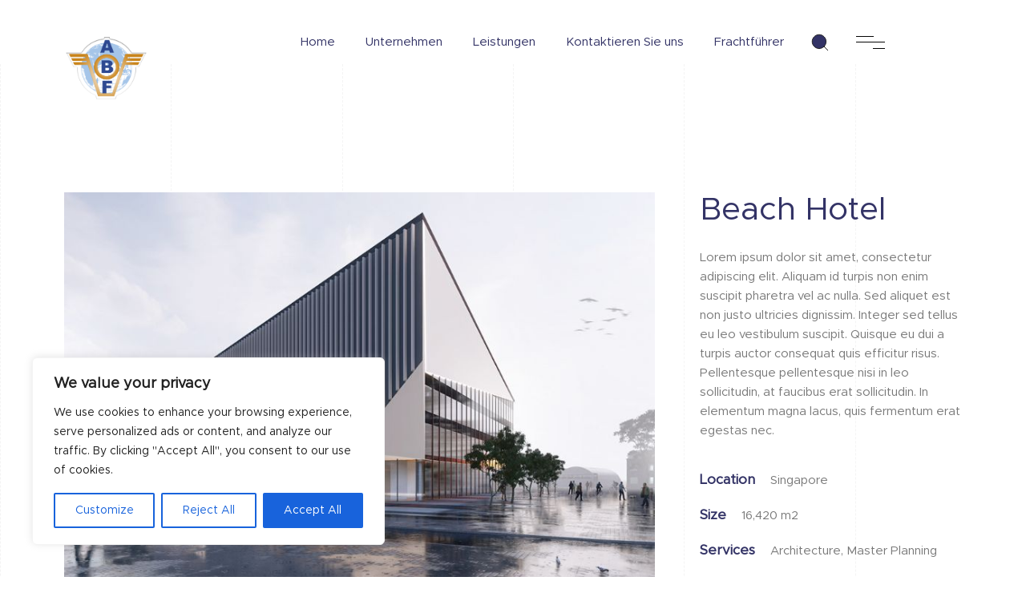

--- FILE ---
content_type: text/css
request_url: http://abf-spedition.de/wp-content/uploads/useanyfont/uaf.css?ver=1666980765
body_size: 1441
content:
				@font-face {
					font-family: 'abf-metropolis';
					src: url('/wp-content/uploads/useanyfont/5026abf-metropolis.woff2') format('woff2'),
						url('/wp-content/uploads/useanyfont/5026abf-metropolis.woff') format('woff');
					  font-display: auto;
				}

				.abf-metropolis{font-family: 'abf-metropolis' !important;}

						h1, h2, h3, h4, h5, h6, .entry-title, body.single-post .entry-title, body.page .entry-title, body.category .entry-title, .widget-title, .site-title, .site-description, body, p, blockquote, li, a, strong, b, em, .menu-footer-menu-1-container li a, .menu-footer-menu-1-container li span, #menu-footer-menu-1 li a, #menu-footer-menu-1 li span, .menu-footer-menu-2-container li a, .menu-footer-menu-2-container li span, #menu-footer-menu-2 li a, #menu-footer-menu-2 li span, .menu-horizontal-left-menu-container li a, .menu-horizontal-left-menu-container li span, #menu-horizontal-left-menu li a, #menu-horizontal-left-menu li span, .menu-horizontal-right-menu-container li a, .menu-horizontal-right-menu-container li span, #menu-horizontal-right-menu li a, #menu-horizontal-right-menu li span, .menu-main-header-container li a, .menu-main-header-container li span, #menu-main-header li a, #menu-main-header li span, .menu-vertical-menu-container li a, .menu-vertical-menu-container li span, #menu-vertical-menu li a, #menu-vertical-menu li span{
					font-family: 'abf-metropolis' !important;
				}
		

--- FILE ---
content_type: text/css
request_url: http://abf-spedition.de/wp-content/themes/vara/assets/css/vara.css?ver=1.2
body_size: 332688
content:
/*====================

- Vendor
- Layout
- Atoms
- Molecules
- Organisms
- Layout
- Templates
- Pages

==================*/
/*=========================
=        Elementor        =
=========================*/
/*==============================
=        Elementor Base        =
==============================*/
.elementor-html .wow {
  visibility: visible; }

.elementor-button {
  background-color: #f08923; }

.elementor .elementor-widget-wrap .elementor-widget .elementor-text-editor p {
  margin-bottom: 0; }

/*================================
=        Elementor Layout        =
================================*/
.elementor-default.elementor-page .content-wrapper-holder {
  padding: 0; }
  .elementor-default.elementor-page .content-wrapper-holder .content-wrapper-inner {
    max-width: 100% !important;
    padding: 0 !important; }

.elementor .elementor-inner .elementor-section-wrap .elementor-section-stretched {
  width: auto !important;
  left: auto !important; }

@media (max-width: 1366px) {
  .elementor-section.elementor-section-boxed > .elementor-container {
    max-width: 1140px !important; } }

/*===============================
=        Elementor Space        =
===============================*/
.elementor-widget-image {
  margin-bottom: 0 !important; }

@media (min-width: 745px) {
  .gs-locked-section-on {
    position: fixed !important;
    top: 0;
    z-index: 1;
    height: 100vh;
    -webkit-transition: background 0.3s, border 0.3s, border-radius 0.3s, opacity cubic-bezier(0.25, 0.46, 0.45, 0.94) 0.3s, visibility cubic-bezier(0.25, 0.46, 0.45, 0.94) 0.3s, -webkit-box-shadow 0.3s, -webkit-transform cubic-bezier(0.25, 0.46, 0.45, 0.94) 0.3s !important;
    transition: background 0.3s, border 0.3s, border-radius 0.3s, opacity cubic-bezier(0.25, 0.46, 0.45, 0.94) 0.3s, visibility cubic-bezier(0.25, 0.46, 0.45, 0.94) 0.3s, -webkit-box-shadow 0.3s, -webkit-transform cubic-bezier(0.25, 0.46, 0.45, 0.94) 0.3s !important;
    -o-transition: background 0.3s, border 0.3s, border-radius 0.3s, box-shadow 0.3s, opacity cubic-bezier(0.25, 0.46, 0.45, 0.94) 0.3s, visibility cubic-bezier(0.25, 0.46, 0.45, 0.94) 0.3s, transform cubic-bezier(0.25, 0.46, 0.45, 0.94) 0.3s !important;
    transition: background 0.3s, border 0.3s, border-radius 0.3s, box-shadow 0.3s, opacity cubic-bezier(0.25, 0.46, 0.45, 0.94) 0.3s, visibility cubic-bezier(0.25, 0.46, 0.45, 0.94) 0.3s, transform cubic-bezier(0.25, 0.46, 0.45, 0.94) 0.3s !important;
    transition: background 0.3s, border 0.3s, border-radius 0.3s, box-shadow 0.3s, opacity cubic-bezier(0.25, 0.46, 0.45, 0.94) 0.3s, visibility cubic-bezier(0.25, 0.46, 0.45, 0.94) 0.3s, transform cubic-bezier(0.25, 0.46, 0.45, 0.94) 0.3s, -webkit-box-shadow 0.3s, -webkit-transform cubic-bezier(0.25, 0.46, 0.45, 0.94) 0.3s !important; }
    .gs-locked-section-on.gs-locked-section-left {
      left: 0; }
    .gs-locked-section-on.gs-locked-section-right {
      right: 0; } }

.gs-locked-section-invisible {
  position: fixed !important;
  top: 0;
  z-index: 1;
  height: 100vh;
  -webkit-transition: background 0.3s, border 0.3s, border-radius 0.3s, opacity cubic-bezier(0.25, 0.46, 0.45, 0.94) 0.3s, visibility cubic-bezier(0.25, 0.46, 0.45, 0.94) 0.3s, -webkit-box-shadow 0.3s, -webkit-transform cubic-bezier(0.25, 0.46, 0.45, 0.94) 0.3s !important;
  transition: background 0.3s, border 0.3s, border-radius 0.3s, opacity cubic-bezier(0.25, 0.46, 0.45, 0.94) 0.3s, visibility cubic-bezier(0.25, 0.46, 0.45, 0.94) 0.3s, -webkit-box-shadow 0.3s, -webkit-transform cubic-bezier(0.25, 0.46, 0.45, 0.94) 0.3s !important;
  -o-transition: background 0.3s, border 0.3s, border-radius 0.3s, box-shadow 0.3s, opacity cubic-bezier(0.25, 0.46, 0.45, 0.94) 0.3s, visibility cubic-bezier(0.25, 0.46, 0.45, 0.94) 0.3s, transform cubic-bezier(0.25, 0.46, 0.45, 0.94) 0.3s !important;
  transition: background 0.3s, border 0.3s, border-radius 0.3s, box-shadow 0.3s, opacity cubic-bezier(0.25, 0.46, 0.45, 0.94) 0.3s, visibility cubic-bezier(0.25, 0.46, 0.45, 0.94) 0.3s, transform cubic-bezier(0.25, 0.46, 0.45, 0.94) 0.3s !important;
  transition: background 0.3s, border 0.3s, border-radius 0.3s, box-shadow 0.3s, opacity cubic-bezier(0.25, 0.46, 0.45, 0.94) 0.3s, visibility cubic-bezier(0.25, 0.46, 0.45, 0.94) 0.3s, transform cubic-bezier(0.25, 0.46, 0.45, 0.94) 0.3s, -webkit-box-shadow 0.3s, -webkit-transform cubic-bezier(0.25, 0.46, 0.45, 0.94) 0.3s !important; }
  .gs-locked-section-invisible .gs-close-btn {
    position: absolute;
    top: 1.83333rem;
    right: 1.83333rem;
    display: -webkit-box;
    display: -ms-flexbox;
    display: flex;
    pointer-events: all; }
    .gs-locked-section-invisible .gs-close-btn span {
      position: relative;
      width: 24px;
      height: 24px;
      display: -webkit-box;
      display: -ms-flexbox;
      display: flex;
      color: #ffffff;
      cursor: pointer;
      -webkit-transition: color cubic-bezier(0.25, 0.46, 0.45, 0.94) 0.15s;
      -o-transition: color cubic-bezier(0.25, 0.46, 0.45, 0.94) 0.15s;
      transition: color cubic-bezier(0.25, 0.46, 0.45, 0.94) 0.15s; }
      .gs-locked-section-invisible .gs-close-btn span:before, .gs-locked-section-invisible .gs-close-btn span:after {
        content: " ";
        position: absolute;
        top: 15px;
        left: 0;
        width: 24px;
        height: 1px;
        display: inline-block;
        margin-top: -1px;
        background-color: #ffffff;
        -webkit-transition: -webkit-transform cubic-bezier(0.25, 0.46, 0.45, 0.94) 0.3s;
        transition: -webkit-transform cubic-bezier(0.25, 0.46, 0.45, 0.94) 0.3s;
        -o-transition: transform cubic-bezier(0.25, 0.46, 0.45, 0.94) 0.3s;
        transition: transform cubic-bezier(0.25, 0.46, 0.45, 0.94) 0.3s;
        transition: transform cubic-bezier(0.25, 0.46, 0.45, 0.94) 0.3s, -webkit-transform cubic-bezier(0.25, 0.46, 0.45, 0.94) 0.3s; }
      .gs-locked-section-invisible .gs-close-btn span:before {
        -webkit-transform: rotate(45deg);
            -ms-transform: rotate(45deg);
                transform: rotate(45deg); }
      .gs-locked-section-invisible .gs-close-btn span:after {
        -webkit-transform: rotate(-45deg);
            -ms-transform: rotate(-45deg);
                transform: rotate(-45deg); }
      .gs-locked-section-invisible .gs-close-btn span:hover:before, .gs-locked-section-invisible .gs-close-btn span:hover:after {
        -webkit-transform: none;
            -ms-transform: none;
                transform: none; }
  .gs-locked-section-invisible.gs-locked-section-left {
    left: 0; }
  .gs-locked-section-invisible.gs-locked-section-right {
    right: 0; }
    .gs-locked-section-invisible.gs-locked-section-right .gs-close-btn {
      right: auto;
      left: 1.83333rem; }
  .gs-locked-section-invisible.gs-locked-section-fade-in {
    opacity: 0;
    visibility: hidden; }
    .gs-locked-section-invisible.gs-locked-section-fade-in.active {
      opacity: 1;
      visibility: visible; }
  .gs-locked-section-invisible.gs-locked-section-fade-in-left {
    visibility: hidden;
    -webkit-transform: translateX(100%);
        -ms-transform: translateX(100%);
            transform: translateX(100%); }
    .gs-locked-section-invisible.gs-locked-section-fade-in-left.active {
      -webkit-transform: translate(0, 0);
          -ms-transform: translate(0, 0);
              transform: translate(0, 0);
      visibility: visible; }
  .gs-locked-section-invisible.gs-locked-section-fade-in-right {
    visibility: hidden;
    -webkit-transform: translateX(-100%);
        -ms-transform: translateX(-100%);
            transform: translateX(-100%); }
    .gs-locked-section-invisible.gs-locked-section-fade-in-right.active {
      -webkit-transform: translate(0, 0);
          -ms-transform: translate(0, 0);
              transform: translate(0, 0);
      visibility: visible; }

.gs-locked-section-on:not(.gs-locked-section-close-button) .gs-close-btn {
  display: none; }

/*=====================================
=        Elementor Link Shadow        =
=====================================*/
.elementor .elementor-image-box-wrapper .elementor-image-box-img a,
.elementor .elementor-image-box-wrapper .elementor-image-box-content .elementor-image-box-title a,
.elementor .elementor-icon-box-wrapper .elementor-icon-box-content .elementor-icon-box-title a,
.elementor .elementor-testimonial-wrapper .elementor-testimonial-image a,
.elementor .elementor-widget-image .elementor-image > a,
.elementor .elementor-widget-image .elementor-image figure > a,
.elementor .tagcloud a {
  -webkit-box-shadow: none;
          box-shadow: none; }

.elementor .elementor-button,
.elementor .elementor-icon,
.elementor .gallery-item a,
.elementor .elementor-tab-title a {
  -webkit-box-shadow: none !important;
          box-shadow: none !important; }

.elementor-finder__results__item a {
  -webkit-box-shadow: none !important;
          box-shadow: none !important; }

/*===============================
=        Elementor Counter      =
===============================*/
.elementor-counter {
  text-align: left; }
  .elementor-counter .elementor-counter-number-prefix {
    -webkit-box-flex: 0 !important;
        -ms-flex-positive: 0 !important;
            flex-grow: 0 !important; }
  .elementor-counter .elementor-counter-title {
    margin-top: 10px;
    text-align: left !important;
    line-height: 1.6 !important; }

/*============================
=        Element Pack        =
============================*/
/*=================================
=        Element Pack Base        =
=================================*/
.bdt-device-slider .bdt-slideshow-content-wrapper .bdt-device-slider-title {
  margin-bottom: 0 !important; }

.bdt-gallery-item-link {
  color: inherit; }

.bdt-instagram .bdt-instagram-item-wrapper .bdt-instagram-item a {
  color: inherit; }

.h-tabs-extended-space .bdt-tabs-container .bdt-tab {
  margin-right: 15px; }

.elementor-accordion .elementor-tab-title {
  display: block;
  vertical-align: middle;
  line-height: 1.5 !important; }
  .elementor-accordion .elementor-tab-title .elementor-accordion-icon {
    margin-top: -2px; }

/*=======================================
=        Element Pack Trailer Box       =
=======================================*/
.elementor-widget-bdt-trailer-box .elementor-widget-container {
  position: relative; }

/*========================================
=        Element Pack Link Shadow        =
========================================*/
.elementor .elementor-widget-bdt-price-list .bdt-price-list .bdt-grid,
.elementor .bdt-tabs .bdt-tabs-item-title,
.elementor .elementor-widget-bdt-instagram .bdt-instagram .bdt-instagram-item-wrapper .bdt-instagram-item a,
.elementor .elementor-widget-bdt-instagram .bdt-instagram .bdt-slider .bdt-slidenav,
.elementor .elementor-widget-bdt-marker .bdt-marker-wrapper .bdt-icon,
.elementor .elementor-widget-bdt-call-out .bdt-callout-button,
.elementor .bdt-tabs-container .bdt-tab .bdt-tabs-item a {
  -webkit-box-shadow: none;
          box-shadow: none; }

.elementor .bdt-advanced-button,
.elementor .bdt-gallery-item-link {
  -webkit-box-shadow: none !important;
          box-shadow: none !important; }

.animated {
  -webkit-animation-duration: calc(0.3s) !important;
          animation-duration: calc(0.3s) !important; }
  .animated.animated-fast {
    -webkit-animation-duration: calc(0.15s) !important;
            animation-duration: calc(0.15s) !important; }
  .animated.animated-slow {
    -webkit-animation-duration: calc(0.45s) !important;
            animation-duration: calc(0.45s) !important; }

@-webkit-keyframes gradaFadeIn {
  0% {
    opacity: 0; }
  100% {
    opacity: 1; } }

@keyframes gradaFadeIn {
  0% {
    opacity: 0; }
  100% {
    opacity: 1; } }

.gsFadeIn,
.fadeIn {
  -webkit-animation-timing-function: cubic-bezier(0.4, 0, 0.2, 1);
          animation-timing-function: cubic-bezier(0.4, 0, 0.2, 1);
  -webkit-animation-fill-mode: both;
          animation-fill-mode: both;
  -webkit-animation-duration: calc(0.3s);
          animation-duration: calc(0.3s); }

.gsFadeIn {
  -webkit-animation-name: gradaFadeIn;
          animation-name: gradaFadeIn; }

.fadeIn {
  -webkit-animation-name: gradaFadeIn !important;
          animation-name: gradaFadeIn !important; }

@-webkit-keyframes gradaFadeInUp {
  0% {
    opacity: 0;
    -webkit-transform: translate3d(0, 40px, 0);
            transform: translate3d(0, 40px, 0); }
  100% {
    opacity: 1;
    -webkit-transform: none;
            transform: none; } }

@keyframes gradaFadeInUp {
  0% {
    opacity: 0;
    -webkit-transform: translate3d(0, 40px, 0);
            transform: translate3d(0, 40px, 0); }
  100% {
    opacity: 1;
    -webkit-transform: none;
            transform: none; } }

.gsFadeInUp,
.fadeInUp {
  -webkit-animation-timing-function: cubic-bezier(0.4, 0, 0.2, 1);
          animation-timing-function: cubic-bezier(0.4, 0, 0.2, 1);
  -webkit-animation-fill-mode: both;
          animation-fill-mode: both;
  -webkit-animation-duration: calc(0.3s);
          animation-duration: calc(0.3s); }

.gsFadeInUp {
  -webkit-animation-name: gradaFadeInUp;
          animation-name: gradaFadeInUp; }

.fadeInUp {
  -webkit-animation-name: gradaFadeInUp !important;
          animation-name: gradaFadeInUp !important; }

@-webkit-keyframes gradaFadeInDown {
  0% {
    opacity: 0;
    -webkit-transform: translate3d(0, -40px, 0);
            transform: translate3d(0, -40px, 0); }
  100% {
    opacity: 1;
    -webkit-transform: none;
            transform: none; } }

@keyframes gradaFadeInDown {
  0% {
    opacity: 0;
    -webkit-transform: translate3d(0, -40px, 0);
            transform: translate3d(0, -40px, 0); }
  100% {
    opacity: 1;
    -webkit-transform: none;
            transform: none; } }

.gsFadeInDown,
.fadeInDown {
  -webkit-animation-timing-function: cubic-bezier(0.4, 0, 0.2, 1);
          animation-timing-function: cubic-bezier(0.4, 0, 0.2, 1);
  -webkit-animation-fill-mode: both;
          animation-fill-mode: both;
  -webkit-animation-duration: calc(0.3s);
          animation-duration: calc(0.3s); }

.gsFadeInDown {
  -webkit-animation-name: gradaFadeInDown;
          animation-name: gradaFadeInDown; }

.fadeInDown {
  -webkit-animation-name: gradaFadeInDown !important;
          animation-name: gradaFadeInDown !important; }

@-webkit-keyframes gradaFadeInLeft {
  0% {
    opacity: 0;
    -webkit-transform: translate3d(40px, 0, 0);
            transform: translate3d(40px, 0, 0); }
  100% {
    opacity: 1;
    -webkit-transform: none;
            transform: none; } }

@keyframes gradaFadeInLeft {
  0% {
    opacity: 0;
    -webkit-transform: translate3d(40px, 0, 0);
            transform: translate3d(40px, 0, 0); }
  100% {
    opacity: 1;
    -webkit-transform: none;
            transform: none; } }

.gsFadeInLeft,
.fadeInLeft {
  -webkit-animation-timing-function: cubic-bezier(0.4, 0, 0.2, 1);
          animation-timing-function: cubic-bezier(0.4, 0, 0.2, 1);
  -webkit-animation-fill-mode: both;
          animation-fill-mode: both;
  -webkit-animation-duration: calc(0.3s);
          animation-duration: calc(0.3s); }

.gsFadeInLeft {
  -webkit-animation-name: gradaFadeInLeft;
          animation-name: gradaFadeInLeft; }

.fadeInLeft {
  -webkit-animation-name: gradaFadeInLeft !important;
          animation-name: gradaFadeInLeft !important; }

@-webkit-keyframes gradaFadeInRight {
  0% {
    opacity: 0;
    -webkit-transform: translate3d(-40px, 0, 0);
            transform: translate3d(-40px, 0, 0); }
  100% {
    opacity: 1;
    -webkit-transform: none;
            transform: none; } }

@keyframes gradaFadeInRight {
  0% {
    opacity: 0;
    -webkit-transform: translate3d(-40px, 0, 0);
            transform: translate3d(-40px, 0, 0); }
  100% {
    opacity: 1;
    -webkit-transform: none;
            transform: none; } }

.gsFadeInRight,
.fadeInRight {
  -webkit-animation-timing-function: cubic-bezier(0.4, 0, 0.2, 1);
          animation-timing-function: cubic-bezier(0.4, 0, 0.2, 1);
  -webkit-animation-fill-mode: both;
          animation-fill-mode: both;
  -webkit-animation-duration: calc(0.3s);
          animation-duration: calc(0.3s); }

.gsFadeInRight {
  -webkit-animation-name: gradaFadeInRight;
          animation-name: gradaFadeInRight; }

.fadeInRight {
  -webkit-animation-name: gradaFadeInRight !important;
          animation-name: gradaFadeInRight !important; }

@-webkit-keyframes gradaZoomIn {
  0% {
    opacity: 0;
    -webkit-transform: scale(0.5);
            transform: scale(0.5); }
  100% {
    opacity: 1;
    -webkit-transform: scale(1);
            transform: scale(1); } }

@keyframes gradaZoomIn {
  0% {
    opacity: 0;
    -webkit-transform: scale(0.5);
            transform: scale(0.5); }
  100% {
    opacity: 1;
    -webkit-transform: scale(1);
            transform: scale(1); } }

.gsZoomIn,
.zoomIn {
  -webkit-animation-timing-function: ease;
          animation-timing-function: ease;
  -webkit-animation-fill-mode: both;
          animation-fill-mode: both;
  -webkit-animation-duration: calc(0.3s);
          animation-duration: calc(0.3s); }

.gsZoomIn {
  -webkit-animation-name: gradaZoomIn;
          animation-name: gradaZoomIn; }

.zoomIn {
  -webkit-animation-name: gradaZoomIn !important;
          animation-name: gradaZoomIn !important; }

@-webkit-keyframes gradaZoomOut {
  0% {
    opacity: 0.1;
    -webkit-transform: scale(1.5);
            transform: scale(1.5); }
  100% {
    opacity: 1;
    -webkit-transform: scale(1);
            transform: scale(1); } }

@keyframes gradaZoomOut {
  0% {
    opacity: 0;
    -webkit-transform: scale(1.2);
            transform: scale(1.2); }
  100% {
    opacity: 1;
    -webkit-transform: scale(1);
            transform: scale(1); } }

.gsZoomOut {
  -webkit-animation-timing-function: ease;
          animation-timing-function: ease;
  -webkit-animation-fill-mode: both;
          animation-fill-mode: both;
  -webkit-animation-duration: calc(0.3s);
          animation-duration: calc(0.3s); }

.gsZoomOut {
  -webkit-animation-name: gradaZoomOut;
          animation-name: gradaZoomOut; }

@-webkit-keyframes gradaPreserve3d {
  0% {
    -webkit-transform: perspective(450px) translateY(90px) rotateX(24deg) translateZ(0);
            transform: perspective(450px) translateY(90px) rotateX(24deg) translateZ(0);
    opacity: 0; }
  100% {
    -webkit-transform: perspective(0px) translateY(0px) rotateX(0deg) translateZ(0);
            transform: perspective(0px) translateY(0px) rotateX(0deg) translateZ(0);
    opacity: 1; } }

@keyframes gradaPreserve3d {
  0% {
    -webkit-transform: perspective(450px) translateY(90px) rotateX(24deg) translateZ(0);
            transform: perspective(450px) translateY(90px) rotateX(24deg) translateZ(0);
    opacity: 0; }
  100% {
    -webkit-transform: perspective(0px) translateY(0px) rotateX(0deg) translateZ(0);
            transform: perspective(0px) translateY(0px) rotateX(0deg) translateZ(0);
    opacity: 1; } }

.gsPreserve3d,
.gradaPreserve3d {
  -webkit-animation-timing-function: ease;
          animation-timing-function: ease;
  -webkit-animation-fill-mode: both;
          animation-fill-mode: both;
  -webkit-animation-duration: calc(0.3s);
          animation-duration: calc(0.3s);
  -webkit-backface-visibility: hidden;
          backface-visibility: hidden; }

.gsPreserve3d {
  -webkit-animation-name: gradaPreserve3d;
          animation-name: gradaPreserve3d; }

.owl-item .init-anim {
  opacity: 0 !important;
  visibility: hidden !important; }

@-webkit-keyframes rotating {
  from {
    -webkit-transform: rotate(0deg);
            transform: rotate(0deg); }
  to {
    -webkit-transform: rotate(360deg);
            transform: rotate(360deg); } }

@keyframes rotating {
  from {
    -webkit-transform: rotate(0deg);
            transform: rotate(0deg); }
  to {
    -webkit-transform: rotate(360deg);
            transform: rotate(360deg); } }

.gsRotating {
  -webkit-animation: rotating 1s cubic-bezier(0.25, 0.46, 0.45, 0.94) infinite;
          animation: rotating 1s cubic-bezier(0.25, 0.46, 0.45, 0.94) infinite; }

@-webkit-keyframes gradaAnimateWidth {
  0% {
    width: 0; }
  100% {
    width: 100%; } }

@keyframes gradaAnimateWidth {
  0% {
    width: 0; }
  100% {
    width: 100%; } }

.gsAnimateWidth {
  -webkit-animation-name: gradaAnimateWidth;
          animation-name: gradaAnimateWidth;
  -webkit-animation-timing-function: cubic-bezier(0.4, 0, 0.2, 1);
          animation-timing-function: cubic-bezier(0.4, 0, 0.2, 1);
  -webkit-animation-fill-mode: both;
          animation-fill-mode: both;
  -webkit-animation-duration: calc(0.8s) !important;
          animation-duration: calc(0.8s) !important; }

@-webkit-keyframes gradaSkewIn {
  0% {
    -webkit-clip-path: inset(0 100% 0 0);
            clip-path: inset(0 100% 0 0);
    -webkit-transform: translateX(30px);
            transform: translateX(30px); }
  100% {
    -webkit-clip-path: inset(0 0 0 0);
            clip-path: inset(0 0 0 0);
    -webkit-transform: translateX(0);
            transform: translateX(0); } }

@keyframes gradaSkewIn {
  0% {
    -webkit-clip-path: inset(0 100% 0 0);
            clip-path: inset(0 100% 0 0);
    -webkit-transform: translateX(30px);
            transform: translateX(30px); }
  100% {
    -webkit-clip-path: inset(0 0 0 0);
            clip-path: inset(0 0 0 0);
    -webkit-transform: translateX(0);
            transform: translateX(0); } }

.gsSkewIn {
  -webkit-animation-name: gradaSkewIn;
          animation-name: gradaSkewIn;
  -webkit-animation-fill-mode: both;
          animation-fill-mode: both;
  -webkit-animation-duration: 0.8s !important;
          animation-duration: 0.8s !important;
  -webkit-animation-timing-function: cubic-bezier(0.4, 0, 0.2, 1);
          animation-timing-function: cubic-bezier(0.4, 0, 0.2, 1);
  will-change: transform;
  -webkit-backface-visibility: hidden;
          backface-visibility: hidden; }

.no-mt {
  margin-top: 0; }

.no-mr {
  margin-right: 0; }

.no-mb {
  margin-bottom: 0; }

.no-ml {
  margin-bottom: 0; }

.tiny-pt {
  padding-top: 0.33333rem; }

.tiny-pb {
  padding-bottom: 0.33333rem; }

.small-pt {
  padding-top: 0.66667rem; }

.small-pb {
  padding-bottom: 0.66667rem; }

.default-pt {
  padding-top: 1.33333rem; }

.default-pb {
  padding-bottom: 1.33333rem; }

.medium-pt {
  padding-top: 2.66667rem; }

.medium-pb {
  padding-bottom: 2.66667rem; }

.large-pt {
  padding-top: 5.33333rem; }

.large-pb {
  padding-bottom: 5.33333rem; }

.huge-pt {
  padding-top: 8.33333rem; }

.huge-pb {
  padding-bottom: 8.33333rem; }

.wow {
  visibility: hidden; }

.gs-cl::after {
  content: '';
  display: table;
  clear: both; }

.gs-d-none {
  display: none !important; }

.gs-d-block {
  display: block !important; }

.gs-fullwidth-container .container {
  max-width: 100%; }

.gs-fullwidth {
  width: 100% !important; }

.gs-fullheight {
  height: 100vh !important; }
  @media (max-width: 575px) {
    .gs-fullheight.gs-fullheight-mobile {
      height: auto !important; } }

.gs-overflow-hidden {
  overflow: hidden; }

.gs-map-full iframe {
  height: 100vh !important; }

.gs-map-full .bdt-advanced-gmap {
  height: 100vh; }

.sticky {
  position: relative; }

.gs-no-decoration {
  text-decoration: none;
  -webkit-box-shadow: none !important;
          box-shadow: none !important;
  color: inherit; }

.text-outlined {
  -webkit-text-stroke: 1px currentColor;
  text-stroke: 1px currentColor;
  -webkit-text-fill-color: transparent;
  text-fill-color: transparent; }

.gs-text-left {
  text-align: left; }

.gs-text-center {
  text-align: center; }

.gs-text-right {
  text-align: right; }

.gs-tabs-left .bdt-tabs-container {
  text-align: left; }

.gs-tabs-right .bdt-tabs-container {
  text-align: right; }

.entry-image-ratio {
  position: relative;
  display: block; }
  .entry-image-ratio img {
    position: absolute;
    top: 0;
    right: 0;
    bottom: 0;
    left: 0;
    height: 100%;
    width: 100%;
    display: block; }

.gs-bg-img-style {
  background-repeat: no-repeat;
  background-position: center;
  background-size: cover; }

.gs-subscribe {
  position: relative; }
  .gs-subscribe p {
    margin-bottom: 0; }
  .gs-subscribe .your-email {
    display: block;
    margin-bottom: 2rem; }
  .gs-subscribe input[type='email'] {
    padding: 1.08333rem 12.08333rem 1.08333rem 0;
    border: 0;
    border-bottom: 1px solid #e5e5e5; }
    .gs-subscribe input[type='email']:focus {
      border-color: #f08923; }
  .gs-subscribe button {
    padding: 0.66667rem 2.66667rem;
    background-color: rgba(255, 255, 255, 0.1);
    border-radius: 30px;
    color: #ffffff !important; }
    .gs-subscribe button svg {
      width: 24px;
      height: 24px; }
    .gs-subscribe button:hover {
      background-color: rgba(255, 255, 255, 0.25); }
  .gs-subscribe .ajax-loader {
    display: none !important; }
  .gs-subscribe-light input[type='email'] {
    background-color: transparent;
    border-color: rgba(255, 255, 255, 0.2);
    color: #ffffff; }
    .gs-subscribe-light input[type='email']:focus {
      border-color: #ffffff; }
    .gs-subscribe-light input[type='email']::-webkit-input-placeholder {
      color: #ffffff; }
    .gs-subscribe-light input[type='email']:-moz-placeholder {
      color: #ffffff; }
    .gs-subscribe-light input[type='email']::-moz-placeholder {
      color: #ffffff; }
    .gs-subscribe-light input[type='email']:-ms-input-placeholder {
      color: #ffffff; }
  .gs-subscribe-light input[type='submit'] {
    background-color: #ffffff;
    color: #212121 !important; }
    .gs-subscribe-light input[type='submit']:hover {
      background-color: #ffffff;
      color: #212121 !important; }

/*======================
=        Vendor        =
=======================*/
/*!
 * Bootstrap Grid v4.5.1 (https://getbootstrap.com/)
 * Copyright 2011-2020 The Bootstrap Authors
 * Copyright 2011-2020 Twitter, Inc.
 * Licensed under MIT (https://github.com/twbs/bootstrap/blob/main/LICENSE)
 */
html {
  -webkit-box-sizing: border-box;
          box-sizing: border-box;
  -ms-overflow-style: scrollbar; }

*,
*::before,
*::after {
  -webkit-box-sizing: inherit;
          box-sizing: inherit; }

.container,
.container-fluid,
.container-sm,
.container-md,
.container-lg,
.container-xl {
  width: 100%;
  padding-right: 15px;
  padding-left: 15px;
  margin-right: auto;
  margin-left: auto; }

@media (min-width: 576px) {
  .container, .container-sm {
    max-width: 540px; } }

@media (min-width: 768px) {
  .container, .container-sm, .container-md {
    max-width: 720px; } }

@media (min-width: 992px) {
  .container, .container-sm, .container-md, .container-lg {
    max-width: 960px; } }

@media (min-width: 1200px) {
  .container, .container-sm, .container-md, .container-lg, .container-xl {
    max-width: 1140px; } }

.row {
  display: -webkit-box;
  display: -ms-flexbox;
  display: flex;
  -webkit-box-flex: 1;
      -ms-flex: 1 0 100%;
          flex: 1 0 100%;
  -ms-flex-wrap: wrap;
      flex-wrap: wrap;
  margin-right: -15px;
  margin-left: -15px; }

.no-gutters {
  margin-right: 0;
  margin-left: 0; }
  .no-gutters > .col,
  .no-gutters > [class*="col-"] {
    padding-right: 0;
    padding-left: 0; }

.col-1, .col-2, .col-3, .col-4, .col-5, .col-6, .col-7, .col-8, .col-9, .col-10, .col-11, .col-12, .col,
.col-auto, .col-sm-1, .col-sm-2, .col-sm-3, .col-sm-4, .col-sm-5, .col-sm-6, .col-sm-7, .col-sm-8, .col-sm-9, .col-sm-10, .col-sm-11, .col-sm-12, .col-sm,
.col-sm-auto, .col-md-1, .col-md-2, .col-md-3, .col-md-4, .col-md-5, .col-md-6, .col-md-7, .col-md-8, .col-md-9, .col-md-10, .col-md-11, .col-md-12, .col-md,
.col-md-auto, .col-lg-1, .col-lg-2, .col-lg-3, .col-lg-4, .col-lg-5, .col-lg-6, .col-lg-7, .col-lg-8, .col-lg-9, .col-lg-10, .col-lg-11, .col-lg-12, .col-lg,
.col-lg-auto, .col-xl-1, .col-xl-2, .col-xl-3, .col-xl-4, .col-xl-5, .col-xl-6, .col-xl-7, .col-xl-8, .col-xl-9, .col-xl-10, .col-xl-11, .col-xl-12, .col-xl,
.col-xl-auto {
  position: relative;
  width: 100%;
  padding-right: 15px;
  padding-left: 15px; }

.col {
  -ms-flex-preferred-size: 0;
      flex-basis: 0;
  -webkit-box-flex: 1;
      -ms-flex-positive: 1;
          flex-grow: 1;
  max-width: 100%; }

.row-cols-1 > * {
  -webkit-box-flex: 0;
      -ms-flex: 0 0 100%;
          flex: 0 0 100%;
  max-width: 100%; }

.row-cols-2 > * {
  -webkit-box-flex: 0;
      -ms-flex: 0 0 50%;
          flex: 0 0 50%;
  max-width: 50%; }

.row-cols-3 > * {
  -webkit-box-flex: 0;
      -ms-flex: 0 0 33.33333%;
          flex: 0 0 33.33333%;
  max-width: 33.33333%; }

.row-cols-4 > * {
  -webkit-box-flex: 0;
      -ms-flex: 0 0 25%;
          flex: 0 0 25%;
  max-width: 25%; }

.row-cols-5 > * {
  -webkit-box-flex: 0;
      -ms-flex: 0 0 20%;
          flex: 0 0 20%;
  max-width: 20%; }

.row-cols-6 > * {
  -webkit-box-flex: 0;
      -ms-flex: 0 0 16.66667%;
          flex: 0 0 16.66667%;
  max-width: 16.66667%; }

.col-auto {
  -webkit-box-flex: 0;
      -ms-flex: 0 0 auto;
          flex: 0 0 auto;
  width: auto;
  max-width: 100%; }

.col-1 {
  -webkit-box-flex: 0;
      -ms-flex: 0 0 8.33333%;
          flex: 0 0 8.33333%;
  max-width: 8.33333%; }

.col-2 {
  -webkit-box-flex: 0;
      -ms-flex: 0 0 16.66667%;
          flex: 0 0 16.66667%;
  max-width: 16.66667%; }

.col-3 {
  -webkit-box-flex: 0;
      -ms-flex: 0 0 25%;
          flex: 0 0 25%;
  max-width: 25%; }

.col-4 {
  -webkit-box-flex: 0;
      -ms-flex: 0 0 33.33333%;
          flex: 0 0 33.33333%;
  max-width: 33.33333%; }

.col-5 {
  -webkit-box-flex: 0;
      -ms-flex: 0 0 41.66667%;
          flex: 0 0 41.66667%;
  max-width: 41.66667%; }

.col-6 {
  -webkit-box-flex: 0;
      -ms-flex: 0 0 50%;
          flex: 0 0 50%;
  max-width: 50%; }

.col-7 {
  -webkit-box-flex: 0;
      -ms-flex: 0 0 58.33333%;
          flex: 0 0 58.33333%;
  max-width: 58.33333%; }

.col-8 {
  -webkit-box-flex: 0;
      -ms-flex: 0 0 66.66667%;
          flex: 0 0 66.66667%;
  max-width: 66.66667%; }

.col-9 {
  -webkit-box-flex: 0;
      -ms-flex: 0 0 75%;
          flex: 0 0 75%;
  max-width: 75%; }

.col-10 {
  -webkit-box-flex: 0;
      -ms-flex: 0 0 83.33333%;
          flex: 0 0 83.33333%;
  max-width: 83.33333%; }

.col-11 {
  -webkit-box-flex: 0;
      -ms-flex: 0 0 91.66667%;
          flex: 0 0 91.66667%;
  max-width: 91.66667%; }

.col-12 {
  -webkit-box-flex: 0;
      -ms-flex: 0 0 100%;
          flex: 0 0 100%;
  max-width: 100%; }

.order-first {
  -webkit-box-ordinal-group: 0;
      -ms-flex-order: -1;
          order: -1; }

.order-last {
  -webkit-box-ordinal-group: 14;
      -ms-flex-order: 13;
          order: 13; }

.order-0 {
  -webkit-box-ordinal-group: 1;
      -ms-flex-order: 0;
          order: 0; }

.order-1 {
  -webkit-box-ordinal-group: 2;
      -ms-flex-order: 1;
          order: 1; }

.order-2 {
  -webkit-box-ordinal-group: 3;
      -ms-flex-order: 2;
          order: 2; }

.order-3 {
  -webkit-box-ordinal-group: 4;
      -ms-flex-order: 3;
          order: 3; }

.order-4 {
  -webkit-box-ordinal-group: 5;
      -ms-flex-order: 4;
          order: 4; }

.order-5 {
  -webkit-box-ordinal-group: 6;
      -ms-flex-order: 5;
          order: 5; }

.order-6 {
  -webkit-box-ordinal-group: 7;
      -ms-flex-order: 6;
          order: 6; }

.order-7 {
  -webkit-box-ordinal-group: 8;
      -ms-flex-order: 7;
          order: 7; }

.order-8 {
  -webkit-box-ordinal-group: 9;
      -ms-flex-order: 8;
          order: 8; }

.order-9 {
  -webkit-box-ordinal-group: 10;
      -ms-flex-order: 9;
          order: 9; }

.order-10 {
  -webkit-box-ordinal-group: 11;
      -ms-flex-order: 10;
          order: 10; }

.order-11 {
  -webkit-box-ordinal-group: 12;
      -ms-flex-order: 11;
          order: 11; }

.order-12 {
  -webkit-box-ordinal-group: 13;
      -ms-flex-order: 12;
          order: 12; }

.offset-1 {
  margin-left: 8.33333%; }

.offset-2 {
  margin-left: 16.66667%; }

.offset-3 {
  margin-left: 25%; }

.offset-4 {
  margin-left: 33.33333%; }

.offset-5 {
  margin-left: 41.66667%; }

.offset-6 {
  margin-left: 50%; }

.offset-7 {
  margin-left: 58.33333%; }

.offset-8 {
  margin-left: 66.66667%; }

.offset-9 {
  margin-left: 75%; }

.offset-10 {
  margin-left: 83.33333%; }

.offset-11 {
  margin-left: 91.66667%; }

@media (min-width: 576px) {
  .col-sm {
    -ms-flex-preferred-size: 0;
        flex-basis: 0;
    -webkit-box-flex: 1;
        -ms-flex-positive: 1;
            flex-grow: 1;
    max-width: 100%; }
  .row-cols-sm-1 > * {
    -webkit-box-flex: 0;
        -ms-flex: 0 0 100%;
            flex: 0 0 100%;
    max-width: 100%; }
  .row-cols-sm-2 > * {
    -webkit-box-flex: 0;
        -ms-flex: 0 0 50%;
            flex: 0 0 50%;
    max-width: 50%; }
  .row-cols-sm-3 > * {
    -webkit-box-flex: 0;
        -ms-flex: 0 0 33.33333%;
            flex: 0 0 33.33333%;
    max-width: 33.33333%; }
  .row-cols-sm-4 > * {
    -webkit-box-flex: 0;
        -ms-flex: 0 0 25%;
            flex: 0 0 25%;
    max-width: 25%; }
  .row-cols-sm-5 > * {
    -webkit-box-flex: 0;
        -ms-flex: 0 0 20%;
            flex: 0 0 20%;
    max-width: 20%; }
  .row-cols-sm-6 > * {
    -webkit-box-flex: 0;
        -ms-flex: 0 0 16.66667%;
            flex: 0 0 16.66667%;
    max-width: 16.66667%; }
  .col-sm-auto {
    -webkit-box-flex: 0;
        -ms-flex: 0 0 auto;
            flex: 0 0 auto;
    width: auto;
    max-width: 100%; }
  .col-sm-1 {
    -webkit-box-flex: 0;
        -ms-flex: 0 0 8.33333%;
            flex: 0 0 8.33333%;
    max-width: 8.33333%; }
  .col-sm-2 {
    -webkit-box-flex: 0;
        -ms-flex: 0 0 16.66667%;
            flex: 0 0 16.66667%;
    max-width: 16.66667%; }
  .col-sm-3 {
    -webkit-box-flex: 0;
        -ms-flex: 0 0 25%;
            flex: 0 0 25%;
    max-width: 25%; }
  .col-sm-4 {
    -webkit-box-flex: 0;
        -ms-flex: 0 0 33.33333%;
            flex: 0 0 33.33333%;
    max-width: 33.33333%; }
  .col-sm-5 {
    -webkit-box-flex: 0;
        -ms-flex: 0 0 41.66667%;
            flex: 0 0 41.66667%;
    max-width: 41.66667%; }
  .col-sm-6 {
    -webkit-box-flex: 0;
        -ms-flex: 0 0 50%;
            flex: 0 0 50%;
    max-width: 50%; }
  .col-sm-7 {
    -webkit-box-flex: 0;
        -ms-flex: 0 0 58.33333%;
            flex: 0 0 58.33333%;
    max-width: 58.33333%; }
  .col-sm-8 {
    -webkit-box-flex: 0;
        -ms-flex: 0 0 66.66667%;
            flex: 0 0 66.66667%;
    max-width: 66.66667%; }
  .col-sm-9 {
    -webkit-box-flex: 0;
        -ms-flex: 0 0 75%;
            flex: 0 0 75%;
    max-width: 75%; }
  .col-sm-10 {
    -webkit-box-flex: 0;
        -ms-flex: 0 0 83.33333%;
            flex: 0 0 83.33333%;
    max-width: 83.33333%; }
  .col-sm-11 {
    -webkit-box-flex: 0;
        -ms-flex: 0 0 91.66667%;
            flex: 0 0 91.66667%;
    max-width: 91.66667%; }
  .col-sm-12 {
    -webkit-box-flex: 0;
        -ms-flex: 0 0 100%;
            flex: 0 0 100%;
    max-width: 100%; }
  .order-sm-first {
    -webkit-box-ordinal-group: 0;
        -ms-flex-order: -1;
            order: -1; }
  .order-sm-last {
    -webkit-box-ordinal-group: 14;
        -ms-flex-order: 13;
            order: 13; }
  .order-sm-0 {
    -webkit-box-ordinal-group: 1;
        -ms-flex-order: 0;
            order: 0; }
  .order-sm-1 {
    -webkit-box-ordinal-group: 2;
        -ms-flex-order: 1;
            order: 1; }
  .order-sm-2 {
    -webkit-box-ordinal-group: 3;
        -ms-flex-order: 2;
            order: 2; }
  .order-sm-3 {
    -webkit-box-ordinal-group: 4;
        -ms-flex-order: 3;
            order: 3; }
  .order-sm-4 {
    -webkit-box-ordinal-group: 5;
        -ms-flex-order: 4;
            order: 4; }
  .order-sm-5 {
    -webkit-box-ordinal-group: 6;
        -ms-flex-order: 5;
            order: 5; }
  .order-sm-6 {
    -webkit-box-ordinal-group: 7;
        -ms-flex-order: 6;
            order: 6; }
  .order-sm-7 {
    -webkit-box-ordinal-group: 8;
        -ms-flex-order: 7;
            order: 7; }
  .order-sm-8 {
    -webkit-box-ordinal-group: 9;
        -ms-flex-order: 8;
            order: 8; }
  .order-sm-9 {
    -webkit-box-ordinal-group: 10;
        -ms-flex-order: 9;
            order: 9; }
  .order-sm-10 {
    -webkit-box-ordinal-group: 11;
        -ms-flex-order: 10;
            order: 10; }
  .order-sm-11 {
    -webkit-box-ordinal-group: 12;
        -ms-flex-order: 11;
            order: 11; }
  .order-sm-12 {
    -webkit-box-ordinal-group: 13;
        -ms-flex-order: 12;
            order: 12; }
  .offset-sm-0 {
    margin-left: 0; }
  .offset-sm-1 {
    margin-left: 8.33333%; }
  .offset-sm-2 {
    margin-left: 16.66667%; }
  .offset-sm-3 {
    margin-left: 25%; }
  .offset-sm-4 {
    margin-left: 33.33333%; }
  .offset-sm-5 {
    margin-left: 41.66667%; }
  .offset-sm-6 {
    margin-left: 50%; }
  .offset-sm-7 {
    margin-left: 58.33333%; }
  .offset-sm-8 {
    margin-left: 66.66667%; }
  .offset-sm-9 {
    margin-left: 75%; }
  .offset-sm-10 {
    margin-left: 83.33333%; }
  .offset-sm-11 {
    margin-left: 91.66667%; } }

@media (min-width: 768px) {
  .col-md {
    -ms-flex-preferred-size: 0;
        flex-basis: 0;
    -webkit-box-flex: 1;
        -ms-flex-positive: 1;
            flex-grow: 1;
    max-width: 100%; }
  .row-cols-md-1 > * {
    -webkit-box-flex: 0;
        -ms-flex: 0 0 100%;
            flex: 0 0 100%;
    max-width: 100%; }
  .row-cols-md-2 > * {
    -webkit-box-flex: 0;
        -ms-flex: 0 0 50%;
            flex: 0 0 50%;
    max-width: 50%; }
  .row-cols-md-3 > * {
    -webkit-box-flex: 0;
        -ms-flex: 0 0 33.33333%;
            flex: 0 0 33.33333%;
    max-width: 33.33333%; }
  .row-cols-md-4 > * {
    -webkit-box-flex: 0;
        -ms-flex: 0 0 25%;
            flex: 0 0 25%;
    max-width: 25%; }
  .row-cols-md-5 > * {
    -webkit-box-flex: 0;
        -ms-flex: 0 0 20%;
            flex: 0 0 20%;
    max-width: 20%; }
  .row-cols-md-6 > * {
    -webkit-box-flex: 0;
        -ms-flex: 0 0 16.66667%;
            flex: 0 0 16.66667%;
    max-width: 16.66667%; }
  .col-md-auto {
    -webkit-box-flex: 0;
        -ms-flex: 0 0 auto;
            flex: 0 0 auto;
    width: auto;
    max-width: 100%; }
  .col-md-1 {
    -webkit-box-flex: 0;
        -ms-flex: 0 0 8.33333%;
            flex: 0 0 8.33333%;
    max-width: 8.33333%; }
  .col-md-2 {
    -webkit-box-flex: 0;
        -ms-flex: 0 0 16.66667%;
            flex: 0 0 16.66667%;
    max-width: 16.66667%; }
  .col-md-3 {
    -webkit-box-flex: 0;
        -ms-flex: 0 0 25%;
            flex: 0 0 25%;
    max-width: 25%; }
  .col-md-4 {
    -webkit-box-flex: 0;
        -ms-flex: 0 0 33.33333%;
            flex: 0 0 33.33333%;
    max-width: 33.33333%; }
  .col-md-5 {
    -webkit-box-flex: 0;
        -ms-flex: 0 0 41.66667%;
            flex: 0 0 41.66667%;
    max-width: 41.66667%; }
  .col-md-6 {
    -webkit-box-flex: 0;
        -ms-flex: 0 0 50%;
            flex: 0 0 50%;
    max-width: 50%; }
  .col-md-7 {
    -webkit-box-flex: 0;
        -ms-flex: 0 0 58.33333%;
            flex: 0 0 58.33333%;
    max-width: 58.33333%; }
  .col-md-8 {
    -webkit-box-flex: 0;
        -ms-flex: 0 0 66.66667%;
            flex: 0 0 66.66667%;
    max-width: 66.66667%; }
  .col-md-9 {
    -webkit-box-flex: 0;
        -ms-flex: 0 0 75%;
            flex: 0 0 75%;
    max-width: 75%; }
  .col-md-10 {
    -webkit-box-flex: 0;
        -ms-flex: 0 0 83.33333%;
            flex: 0 0 83.33333%;
    max-width: 83.33333%; }
  .col-md-11 {
    -webkit-box-flex: 0;
        -ms-flex: 0 0 91.66667%;
            flex: 0 0 91.66667%;
    max-width: 91.66667%; }
  .col-md-12 {
    -webkit-box-flex: 0;
        -ms-flex: 0 0 100%;
            flex: 0 0 100%;
    max-width: 100%; }
  .order-md-first {
    -webkit-box-ordinal-group: 0;
        -ms-flex-order: -1;
            order: -1; }
  .order-md-last {
    -webkit-box-ordinal-group: 14;
        -ms-flex-order: 13;
            order: 13; }
  .order-md-0 {
    -webkit-box-ordinal-group: 1;
        -ms-flex-order: 0;
            order: 0; }
  .order-md-1 {
    -webkit-box-ordinal-group: 2;
        -ms-flex-order: 1;
            order: 1; }
  .order-md-2 {
    -webkit-box-ordinal-group: 3;
        -ms-flex-order: 2;
            order: 2; }
  .order-md-3 {
    -webkit-box-ordinal-group: 4;
        -ms-flex-order: 3;
            order: 3; }
  .order-md-4 {
    -webkit-box-ordinal-group: 5;
        -ms-flex-order: 4;
            order: 4; }
  .order-md-5 {
    -webkit-box-ordinal-group: 6;
        -ms-flex-order: 5;
            order: 5; }
  .order-md-6 {
    -webkit-box-ordinal-group: 7;
        -ms-flex-order: 6;
            order: 6; }
  .order-md-7 {
    -webkit-box-ordinal-group: 8;
        -ms-flex-order: 7;
            order: 7; }
  .order-md-8 {
    -webkit-box-ordinal-group: 9;
        -ms-flex-order: 8;
            order: 8; }
  .order-md-9 {
    -webkit-box-ordinal-group: 10;
        -ms-flex-order: 9;
            order: 9; }
  .order-md-10 {
    -webkit-box-ordinal-group: 11;
        -ms-flex-order: 10;
            order: 10; }
  .order-md-11 {
    -webkit-box-ordinal-group: 12;
        -ms-flex-order: 11;
            order: 11; }
  .order-md-12 {
    -webkit-box-ordinal-group: 13;
        -ms-flex-order: 12;
            order: 12; }
  .offset-md-0 {
    margin-left: 0; }
  .offset-md-1 {
    margin-left: 8.33333%; }
  .offset-md-2 {
    margin-left: 16.66667%; }
  .offset-md-3 {
    margin-left: 25%; }
  .offset-md-4 {
    margin-left: 33.33333%; }
  .offset-md-5 {
    margin-left: 41.66667%; }
  .offset-md-6 {
    margin-left: 50%; }
  .offset-md-7 {
    margin-left: 58.33333%; }
  .offset-md-8 {
    margin-left: 66.66667%; }
  .offset-md-9 {
    margin-left: 75%; }
  .offset-md-10 {
    margin-left: 83.33333%; }
  .offset-md-11 {
    margin-left: 91.66667%; } }

@media (min-width: 992px) {
  .col-lg {
    -ms-flex-preferred-size: 0;
        flex-basis: 0;
    -webkit-box-flex: 1;
        -ms-flex-positive: 1;
            flex-grow: 1;
    max-width: 100%; }
  .row-cols-lg-1 > * {
    -webkit-box-flex: 0;
        -ms-flex: 0 0 100%;
            flex: 0 0 100%;
    max-width: 100%; }
  .row-cols-lg-2 > * {
    -webkit-box-flex: 0;
        -ms-flex: 0 0 50%;
            flex: 0 0 50%;
    max-width: 50%; }
  .row-cols-lg-3 > * {
    -webkit-box-flex: 0;
        -ms-flex: 0 0 33.33333%;
            flex: 0 0 33.33333%;
    max-width: 33.33333%; }
  .row-cols-lg-4 > * {
    -webkit-box-flex: 0;
        -ms-flex: 0 0 25%;
            flex: 0 0 25%;
    max-width: 25%; }
  .row-cols-lg-5 > * {
    -webkit-box-flex: 0;
        -ms-flex: 0 0 20%;
            flex: 0 0 20%;
    max-width: 20%; }
  .row-cols-lg-6 > * {
    -webkit-box-flex: 0;
        -ms-flex: 0 0 16.66667%;
            flex: 0 0 16.66667%;
    max-width: 16.66667%; }
  .col-lg-auto {
    -webkit-box-flex: 0;
        -ms-flex: 0 0 auto;
            flex: 0 0 auto;
    width: auto;
    max-width: 100%; }
  .col-lg-1 {
    -webkit-box-flex: 0;
        -ms-flex: 0 0 8.33333%;
            flex: 0 0 8.33333%;
    max-width: 8.33333%; }
  .col-lg-2 {
    -webkit-box-flex: 0;
        -ms-flex: 0 0 16.66667%;
            flex: 0 0 16.66667%;
    max-width: 16.66667%; }
  .col-lg-3 {
    -webkit-box-flex: 0;
        -ms-flex: 0 0 25%;
            flex: 0 0 25%;
    max-width: 25%; }
  .col-lg-4 {
    -webkit-box-flex: 0;
        -ms-flex: 0 0 33.33333%;
            flex: 0 0 33.33333%;
    max-width: 33.33333%; }
  .col-lg-5 {
    -webkit-box-flex: 0;
        -ms-flex: 0 0 41.66667%;
            flex: 0 0 41.66667%;
    max-width: 41.66667%; }
  .col-lg-6 {
    -webkit-box-flex: 0;
        -ms-flex: 0 0 50%;
            flex: 0 0 50%;
    max-width: 50%; }
  .col-lg-7 {
    -webkit-box-flex: 0;
        -ms-flex: 0 0 58.33333%;
            flex: 0 0 58.33333%;
    max-width: 58.33333%; }
  .col-lg-8 {
    -webkit-box-flex: 0;
        -ms-flex: 0 0 66.66667%;
            flex: 0 0 66.66667%;
    max-width: 66.66667%; }
  .col-lg-9 {
    -webkit-box-flex: 0;
        -ms-flex: 0 0 75%;
            flex: 0 0 75%;
    max-width: 75%; }
  .col-lg-10 {
    -webkit-box-flex: 0;
        -ms-flex: 0 0 83.33333%;
            flex: 0 0 83.33333%;
    max-width: 83.33333%; }
  .col-lg-11 {
    -webkit-box-flex: 0;
        -ms-flex: 0 0 91.66667%;
            flex: 0 0 91.66667%;
    max-width: 91.66667%; }
  .col-lg-12 {
    -webkit-box-flex: 0;
        -ms-flex: 0 0 100%;
            flex: 0 0 100%;
    max-width: 100%; }
  .order-lg-first {
    -webkit-box-ordinal-group: 0;
        -ms-flex-order: -1;
            order: -1; }
  .order-lg-last {
    -webkit-box-ordinal-group: 14;
        -ms-flex-order: 13;
            order: 13; }
  .order-lg-0 {
    -webkit-box-ordinal-group: 1;
        -ms-flex-order: 0;
            order: 0; }
  .order-lg-1 {
    -webkit-box-ordinal-group: 2;
        -ms-flex-order: 1;
            order: 1; }
  .order-lg-2 {
    -webkit-box-ordinal-group: 3;
        -ms-flex-order: 2;
            order: 2; }
  .order-lg-3 {
    -webkit-box-ordinal-group: 4;
        -ms-flex-order: 3;
            order: 3; }
  .order-lg-4 {
    -webkit-box-ordinal-group: 5;
        -ms-flex-order: 4;
            order: 4; }
  .order-lg-5 {
    -webkit-box-ordinal-group: 6;
        -ms-flex-order: 5;
            order: 5; }
  .order-lg-6 {
    -webkit-box-ordinal-group: 7;
        -ms-flex-order: 6;
            order: 6; }
  .order-lg-7 {
    -webkit-box-ordinal-group: 8;
        -ms-flex-order: 7;
            order: 7; }
  .order-lg-8 {
    -webkit-box-ordinal-group: 9;
        -ms-flex-order: 8;
            order: 8; }
  .order-lg-9 {
    -webkit-box-ordinal-group: 10;
        -ms-flex-order: 9;
            order: 9; }
  .order-lg-10 {
    -webkit-box-ordinal-group: 11;
        -ms-flex-order: 10;
            order: 10; }
  .order-lg-11 {
    -webkit-box-ordinal-group: 12;
        -ms-flex-order: 11;
            order: 11; }
  .order-lg-12 {
    -webkit-box-ordinal-group: 13;
        -ms-flex-order: 12;
            order: 12; }
  .offset-lg-0 {
    margin-left: 0; }
  .offset-lg-1 {
    margin-left: 8.33333%; }
  .offset-lg-2 {
    margin-left: 16.66667%; }
  .offset-lg-3 {
    margin-left: 25%; }
  .offset-lg-4 {
    margin-left: 33.33333%; }
  .offset-lg-5 {
    margin-left: 41.66667%; }
  .offset-lg-6 {
    margin-left: 50%; }
  .offset-lg-7 {
    margin-left: 58.33333%; }
  .offset-lg-8 {
    margin-left: 66.66667%; }
  .offset-lg-9 {
    margin-left: 75%; }
  .offset-lg-10 {
    margin-left: 83.33333%; }
  .offset-lg-11 {
    margin-left: 91.66667%; } }

@media (min-width: 1200px) {
  .col-xl {
    -ms-flex-preferred-size: 0;
        flex-basis: 0;
    -webkit-box-flex: 1;
        -ms-flex-positive: 1;
            flex-grow: 1;
    max-width: 100%; }
  .row-cols-xl-1 > * {
    -webkit-box-flex: 0;
        -ms-flex: 0 0 100%;
            flex: 0 0 100%;
    max-width: 100%; }
  .row-cols-xl-2 > * {
    -webkit-box-flex: 0;
        -ms-flex: 0 0 50%;
            flex: 0 0 50%;
    max-width: 50%; }
  .row-cols-xl-3 > * {
    -webkit-box-flex: 0;
        -ms-flex: 0 0 33.33333%;
            flex: 0 0 33.33333%;
    max-width: 33.33333%; }
  .row-cols-xl-4 > * {
    -webkit-box-flex: 0;
        -ms-flex: 0 0 25%;
            flex: 0 0 25%;
    max-width: 25%; }
  .row-cols-xl-5 > * {
    -webkit-box-flex: 0;
        -ms-flex: 0 0 20%;
            flex: 0 0 20%;
    max-width: 20%; }
  .row-cols-xl-6 > * {
    -webkit-box-flex: 0;
        -ms-flex: 0 0 16.66667%;
            flex: 0 0 16.66667%;
    max-width: 16.66667%; }
  .col-xl-auto {
    -webkit-box-flex: 0;
        -ms-flex: 0 0 auto;
            flex: 0 0 auto;
    width: auto;
    max-width: 100%; }
  .col-xl-1 {
    -webkit-box-flex: 0;
        -ms-flex: 0 0 8.33333%;
            flex: 0 0 8.33333%;
    max-width: 8.33333%; }
  .col-xl-2 {
    -webkit-box-flex: 0;
        -ms-flex: 0 0 16.66667%;
            flex: 0 0 16.66667%;
    max-width: 16.66667%; }
  .col-xl-3 {
    -webkit-box-flex: 0;
        -ms-flex: 0 0 25%;
            flex: 0 0 25%;
    max-width: 25%; }
  .col-xl-4 {
    -webkit-box-flex: 0;
        -ms-flex: 0 0 33.33333%;
            flex: 0 0 33.33333%;
    max-width: 33.33333%; }
  .col-xl-5 {
    -webkit-box-flex: 0;
        -ms-flex: 0 0 41.66667%;
            flex: 0 0 41.66667%;
    max-width: 41.66667%; }
  .col-xl-6 {
    -webkit-box-flex: 0;
        -ms-flex: 0 0 50%;
            flex: 0 0 50%;
    max-width: 50%; }
  .col-xl-7 {
    -webkit-box-flex: 0;
        -ms-flex: 0 0 58.33333%;
            flex: 0 0 58.33333%;
    max-width: 58.33333%; }
  .col-xl-8 {
    -webkit-box-flex: 0;
        -ms-flex: 0 0 66.66667%;
            flex: 0 0 66.66667%;
    max-width: 66.66667%; }
  .col-xl-9 {
    -webkit-box-flex: 0;
        -ms-flex: 0 0 75%;
            flex: 0 0 75%;
    max-width: 75%; }
  .col-xl-10 {
    -webkit-box-flex: 0;
        -ms-flex: 0 0 83.33333%;
            flex: 0 0 83.33333%;
    max-width: 83.33333%; }
  .col-xl-11 {
    -webkit-box-flex: 0;
        -ms-flex: 0 0 91.66667%;
            flex: 0 0 91.66667%;
    max-width: 91.66667%; }
  .col-xl-12 {
    -webkit-box-flex: 0;
        -ms-flex: 0 0 100%;
            flex: 0 0 100%;
    max-width: 100%; }
  .order-xl-first {
    -webkit-box-ordinal-group: 0;
        -ms-flex-order: -1;
            order: -1; }
  .order-xl-last {
    -webkit-box-ordinal-group: 14;
        -ms-flex-order: 13;
            order: 13; }
  .order-xl-0 {
    -webkit-box-ordinal-group: 1;
        -ms-flex-order: 0;
            order: 0; }
  .order-xl-1 {
    -webkit-box-ordinal-group: 2;
        -ms-flex-order: 1;
            order: 1; }
  .order-xl-2 {
    -webkit-box-ordinal-group: 3;
        -ms-flex-order: 2;
            order: 2; }
  .order-xl-3 {
    -webkit-box-ordinal-group: 4;
        -ms-flex-order: 3;
            order: 3; }
  .order-xl-4 {
    -webkit-box-ordinal-group: 5;
        -ms-flex-order: 4;
            order: 4; }
  .order-xl-5 {
    -webkit-box-ordinal-group: 6;
        -ms-flex-order: 5;
            order: 5; }
  .order-xl-6 {
    -webkit-box-ordinal-group: 7;
        -ms-flex-order: 6;
            order: 6; }
  .order-xl-7 {
    -webkit-box-ordinal-group: 8;
        -ms-flex-order: 7;
            order: 7; }
  .order-xl-8 {
    -webkit-box-ordinal-group: 9;
        -ms-flex-order: 8;
            order: 8; }
  .order-xl-9 {
    -webkit-box-ordinal-group: 10;
        -ms-flex-order: 9;
            order: 9; }
  .order-xl-10 {
    -webkit-box-ordinal-group: 11;
        -ms-flex-order: 10;
            order: 10; }
  .order-xl-11 {
    -webkit-box-ordinal-group: 12;
        -ms-flex-order: 11;
            order: 11; }
  .order-xl-12 {
    -webkit-box-ordinal-group: 13;
        -ms-flex-order: 12;
            order: 12; }
  .offset-xl-0 {
    margin-left: 0; }
  .offset-xl-1 {
    margin-left: 8.33333%; }
  .offset-xl-2 {
    margin-left: 16.66667%; }
  .offset-xl-3 {
    margin-left: 25%; }
  .offset-xl-4 {
    margin-left: 33.33333%; }
  .offset-xl-5 {
    margin-left: 41.66667%; }
  .offset-xl-6 {
    margin-left: 50%; }
  .offset-xl-7 {
    margin-left: 58.33333%; }
  .offset-xl-8 {
    margin-left: 66.66667%; }
  .offset-xl-9 {
    margin-left: 75%; }
  .offset-xl-10 {
    margin-left: 83.33333%; }
  .offset-xl-11 {
    margin-left: 91.66667%; } }

.d-none {
  display: none !important; }

.d-inline {
  display: inline !important; }

.d-inline-block {
  display: inline-block !important; }

.d-block {
  display: block !important; }

.d-table {
  display: table !important; }

.d-table-row {
  display: table-row !important; }

.d-table-cell {
  display: table-cell !important; }

.d-flex {
  display: -webkit-box !important;
  display: -ms-flexbox !important;
  display: flex !important; }

.d-inline-flex {
  display: -webkit-inline-box !important;
  display: -ms-inline-flexbox !important;
  display: inline-flex !important; }

@media (min-width: 576px) {
  .d-sm-none {
    display: none !important; }
  .d-sm-inline {
    display: inline !important; }
  .d-sm-inline-block {
    display: inline-block !important; }
  .d-sm-block {
    display: block !important; }
  .d-sm-table {
    display: table !important; }
  .d-sm-table-row {
    display: table-row !important; }
  .d-sm-table-cell {
    display: table-cell !important; }
  .d-sm-flex {
    display: -webkit-box !important;
    display: -ms-flexbox !important;
    display: flex !important; }
  .d-sm-inline-flex {
    display: -webkit-inline-box !important;
    display: -ms-inline-flexbox !important;
    display: inline-flex !important; } }

@media (min-width: 768px) {
  .d-md-none {
    display: none !important; }
  .d-md-inline {
    display: inline !important; }
  .d-md-inline-block {
    display: inline-block !important; }
  .d-md-block {
    display: block !important; }
  .d-md-table {
    display: table !important; }
  .d-md-table-row {
    display: table-row !important; }
  .d-md-table-cell {
    display: table-cell !important; }
  .d-md-flex {
    display: -webkit-box !important;
    display: -ms-flexbox !important;
    display: flex !important; }
  .d-md-inline-flex {
    display: -webkit-inline-box !important;
    display: -ms-inline-flexbox !important;
    display: inline-flex !important; } }

@media (min-width: 992px) {
  .d-lg-none {
    display: none !important; }
  .d-lg-inline {
    display: inline !important; }
  .d-lg-inline-block {
    display: inline-block !important; }
  .d-lg-block {
    display: block !important; }
  .d-lg-table {
    display: table !important; }
  .d-lg-table-row {
    display: table-row !important; }
  .d-lg-table-cell {
    display: table-cell !important; }
  .d-lg-flex {
    display: -webkit-box !important;
    display: -ms-flexbox !important;
    display: flex !important; }
  .d-lg-inline-flex {
    display: -webkit-inline-box !important;
    display: -ms-inline-flexbox !important;
    display: inline-flex !important; } }

@media (min-width: 1200px) {
  .d-xl-none {
    display: none !important; }
  .d-xl-inline {
    display: inline !important; }
  .d-xl-inline-block {
    display: inline-block !important; }
  .d-xl-block {
    display: block !important; }
  .d-xl-table {
    display: table !important; }
  .d-xl-table-row {
    display: table-row !important; }
  .d-xl-table-cell {
    display: table-cell !important; }
  .d-xl-flex {
    display: -webkit-box !important;
    display: -ms-flexbox !important;
    display: flex !important; }
  .d-xl-inline-flex {
    display: -webkit-inline-box !important;
    display: -ms-inline-flexbox !important;
    display: inline-flex !important; } }

@media print {
  .d-print-none {
    display: none !important; }
  .d-print-inline {
    display: inline !important; }
  .d-print-inline-block {
    display: inline-block !important; }
  .d-print-block {
    display: block !important; }
  .d-print-table {
    display: table !important; }
  .d-print-table-row {
    display: table-row !important; }
  .d-print-table-cell {
    display: table-cell !important; }
  .d-print-flex {
    display: -webkit-box !important;
    display: -ms-flexbox !important;
    display: flex !important; }
  .d-print-inline-flex {
    display: -webkit-inline-box !important;
    display: -ms-inline-flexbox !important;
    display: inline-flex !important; } }

.flex-row {
  -webkit-box-orient: horizontal !important;
  -webkit-box-direction: normal !important;
      -ms-flex-direction: row !important;
          flex-direction: row !important; }

.flex-column {
  -webkit-box-orient: vertical !important;
  -webkit-box-direction: normal !important;
      -ms-flex-direction: column !important;
          flex-direction: column !important; }

.flex-row-reverse {
  -webkit-box-orient: horizontal !important;
  -webkit-box-direction: reverse !important;
      -ms-flex-direction: row-reverse !important;
          flex-direction: row-reverse !important; }

.flex-column-reverse {
  -webkit-box-orient: vertical !important;
  -webkit-box-direction: reverse !important;
      -ms-flex-direction: column-reverse !important;
          flex-direction: column-reverse !important; }

.flex-wrap {
  -ms-flex-wrap: wrap !important;
      flex-wrap: wrap !important; }

.flex-nowrap {
  -ms-flex-wrap: nowrap !important;
      flex-wrap: nowrap !important; }

.flex-wrap-reverse {
  -ms-flex-wrap: wrap-reverse !important;
      flex-wrap: wrap-reverse !important; }

.flex-fill {
  -webkit-box-flex: 1 !important;
      -ms-flex: 1 1 auto !important;
          flex: 1 1 auto !important; }

.flex-grow-0 {
  -webkit-box-flex: 0 !important;
      -ms-flex-positive: 0 !important;
          flex-grow: 0 !important; }

.flex-grow-1 {
  -webkit-box-flex: 1 !important;
      -ms-flex-positive: 1 !important;
          flex-grow: 1 !important; }

.flex-shrink-0 {
  -ms-flex-negative: 0 !important;
      flex-shrink: 0 !important; }

.flex-shrink-1 {
  -ms-flex-negative: 1 !important;
      flex-shrink: 1 !important; }

.justify-content-start {
  -webkit-box-pack: start !important;
      -ms-flex-pack: start !important;
          justify-content: flex-start !important; }

.justify-content-end {
  -webkit-box-pack: end !important;
      -ms-flex-pack: end !important;
          justify-content: flex-end !important; }

.justify-content-center {
  -webkit-box-pack: center !important;
      -ms-flex-pack: center !important;
          justify-content: center !important; }

.justify-content-between {
  -webkit-box-pack: justify !important;
      -ms-flex-pack: justify !important;
          justify-content: space-between !important; }

.justify-content-around {
  -ms-flex-pack: distribute !important;
      justify-content: space-around !important; }

.align-items-start {
  -webkit-box-align: start !important;
      -ms-flex-align: start !important;
          align-items: flex-start !important; }

.align-items-end {
  -webkit-box-align: end !important;
      -ms-flex-align: end !important;
          align-items: flex-end !important; }

.align-items-center {
  -webkit-box-align: center !important;
      -ms-flex-align: center !important;
          align-items: center !important; }

.align-items-baseline {
  -webkit-box-align: baseline !important;
      -ms-flex-align: baseline !important;
          align-items: baseline !important; }

.align-items-stretch {
  -webkit-box-align: stretch !important;
      -ms-flex-align: stretch !important;
          align-items: stretch !important; }

.align-content-start {
  -ms-flex-line-pack: start !important;
      align-content: flex-start !important; }

.align-content-end {
  -ms-flex-line-pack: end !important;
      align-content: flex-end !important; }

.align-content-center {
  -ms-flex-line-pack: center !important;
      align-content: center !important; }

.align-content-between {
  -ms-flex-line-pack: justify !important;
      align-content: space-between !important; }

.align-content-around {
  -ms-flex-line-pack: distribute !important;
      align-content: space-around !important; }

.align-content-stretch {
  -ms-flex-line-pack: stretch !important;
      align-content: stretch !important; }

.align-self-auto {
  -ms-flex-item-align: auto !important;
      align-self: auto !important; }

.align-self-start {
  -ms-flex-item-align: start !important;
      align-self: flex-start !important; }

.align-self-end {
  -ms-flex-item-align: end !important;
      align-self: flex-end !important; }

.align-self-center {
  -ms-flex-item-align: center !important;
      align-self: center !important; }

.align-self-baseline {
  -ms-flex-item-align: baseline !important;
      align-self: baseline !important; }

.align-self-stretch {
  -ms-flex-item-align: stretch !important;
      align-self: stretch !important; }

@media (min-width: 576px) {
  .flex-sm-row {
    -webkit-box-orient: horizontal !important;
    -webkit-box-direction: normal !important;
        -ms-flex-direction: row !important;
            flex-direction: row !important; }
  .flex-sm-column {
    -webkit-box-orient: vertical !important;
    -webkit-box-direction: normal !important;
        -ms-flex-direction: column !important;
            flex-direction: column !important; }
  .flex-sm-row-reverse {
    -webkit-box-orient: horizontal !important;
    -webkit-box-direction: reverse !important;
        -ms-flex-direction: row-reverse !important;
            flex-direction: row-reverse !important; }
  .flex-sm-column-reverse {
    -webkit-box-orient: vertical !important;
    -webkit-box-direction: reverse !important;
        -ms-flex-direction: column-reverse !important;
            flex-direction: column-reverse !important; }
  .flex-sm-wrap {
    -ms-flex-wrap: wrap !important;
        flex-wrap: wrap !important; }
  .flex-sm-nowrap {
    -ms-flex-wrap: nowrap !important;
        flex-wrap: nowrap !important; }
  .flex-sm-wrap-reverse {
    -ms-flex-wrap: wrap-reverse !important;
        flex-wrap: wrap-reverse !important; }
  .flex-sm-fill {
    -webkit-box-flex: 1 !important;
        -ms-flex: 1 1 auto !important;
            flex: 1 1 auto !important; }
  .flex-sm-grow-0 {
    -webkit-box-flex: 0 !important;
        -ms-flex-positive: 0 !important;
            flex-grow: 0 !important; }
  .flex-sm-grow-1 {
    -webkit-box-flex: 1 !important;
        -ms-flex-positive: 1 !important;
            flex-grow: 1 !important; }
  .flex-sm-shrink-0 {
    -ms-flex-negative: 0 !important;
        flex-shrink: 0 !important; }
  .flex-sm-shrink-1 {
    -ms-flex-negative: 1 !important;
        flex-shrink: 1 !important; }
  .justify-content-sm-start {
    -webkit-box-pack: start !important;
        -ms-flex-pack: start !important;
            justify-content: flex-start !important; }
  .justify-content-sm-end {
    -webkit-box-pack: end !important;
        -ms-flex-pack: end !important;
            justify-content: flex-end !important; }
  .justify-content-sm-center {
    -webkit-box-pack: center !important;
        -ms-flex-pack: center !important;
            justify-content: center !important; }
  .justify-content-sm-between {
    -webkit-box-pack: justify !important;
        -ms-flex-pack: justify !important;
            justify-content: space-between !important; }
  .justify-content-sm-around {
    -ms-flex-pack: distribute !important;
        justify-content: space-around !important; }
  .align-items-sm-start {
    -webkit-box-align: start !important;
        -ms-flex-align: start !important;
            align-items: flex-start !important; }
  .align-items-sm-end {
    -webkit-box-align: end !important;
        -ms-flex-align: end !important;
            align-items: flex-end !important; }
  .align-items-sm-center {
    -webkit-box-align: center !important;
        -ms-flex-align: center !important;
            align-items: center !important; }
  .align-items-sm-baseline {
    -webkit-box-align: baseline !important;
        -ms-flex-align: baseline !important;
            align-items: baseline !important; }
  .align-items-sm-stretch {
    -webkit-box-align: stretch !important;
        -ms-flex-align: stretch !important;
            align-items: stretch !important; }
  .align-content-sm-start {
    -ms-flex-line-pack: start !important;
        align-content: flex-start !important; }
  .align-content-sm-end {
    -ms-flex-line-pack: end !important;
        align-content: flex-end !important; }
  .align-content-sm-center {
    -ms-flex-line-pack: center !important;
        align-content: center !important; }
  .align-content-sm-between {
    -ms-flex-line-pack: justify !important;
        align-content: space-between !important; }
  .align-content-sm-around {
    -ms-flex-line-pack: distribute !important;
        align-content: space-around !important; }
  .align-content-sm-stretch {
    -ms-flex-line-pack: stretch !important;
        align-content: stretch !important; }
  .align-self-sm-auto {
    -ms-flex-item-align: auto !important;
        align-self: auto !important; }
  .align-self-sm-start {
    -ms-flex-item-align: start !important;
        align-self: flex-start !important; }
  .align-self-sm-end {
    -ms-flex-item-align: end !important;
        align-self: flex-end !important; }
  .align-self-sm-center {
    -ms-flex-item-align: center !important;
        align-self: center !important; }
  .align-self-sm-baseline {
    -ms-flex-item-align: baseline !important;
        align-self: baseline !important; }
  .align-self-sm-stretch {
    -ms-flex-item-align: stretch !important;
        align-self: stretch !important; } }

@media (min-width: 768px) {
  .flex-md-row {
    -webkit-box-orient: horizontal !important;
    -webkit-box-direction: normal !important;
        -ms-flex-direction: row !important;
            flex-direction: row !important; }
  .flex-md-column {
    -webkit-box-orient: vertical !important;
    -webkit-box-direction: normal !important;
        -ms-flex-direction: column !important;
            flex-direction: column !important; }
  .flex-md-row-reverse {
    -webkit-box-orient: horizontal !important;
    -webkit-box-direction: reverse !important;
        -ms-flex-direction: row-reverse !important;
            flex-direction: row-reverse !important; }
  .flex-md-column-reverse {
    -webkit-box-orient: vertical !important;
    -webkit-box-direction: reverse !important;
        -ms-flex-direction: column-reverse !important;
            flex-direction: column-reverse !important; }
  .flex-md-wrap {
    -ms-flex-wrap: wrap !important;
        flex-wrap: wrap !important; }
  .flex-md-nowrap {
    -ms-flex-wrap: nowrap !important;
        flex-wrap: nowrap !important; }
  .flex-md-wrap-reverse {
    -ms-flex-wrap: wrap-reverse !important;
        flex-wrap: wrap-reverse !important; }
  .flex-md-fill {
    -webkit-box-flex: 1 !important;
        -ms-flex: 1 1 auto !important;
            flex: 1 1 auto !important; }
  .flex-md-grow-0 {
    -webkit-box-flex: 0 !important;
        -ms-flex-positive: 0 !important;
            flex-grow: 0 !important; }
  .flex-md-grow-1 {
    -webkit-box-flex: 1 !important;
        -ms-flex-positive: 1 !important;
            flex-grow: 1 !important; }
  .flex-md-shrink-0 {
    -ms-flex-negative: 0 !important;
        flex-shrink: 0 !important; }
  .flex-md-shrink-1 {
    -ms-flex-negative: 1 !important;
        flex-shrink: 1 !important; }
  .justify-content-md-start {
    -webkit-box-pack: start !important;
        -ms-flex-pack: start !important;
            justify-content: flex-start !important; }
  .justify-content-md-end {
    -webkit-box-pack: end !important;
        -ms-flex-pack: end !important;
            justify-content: flex-end !important; }
  .justify-content-md-center {
    -webkit-box-pack: center !important;
        -ms-flex-pack: center !important;
            justify-content: center !important; }
  .justify-content-md-between {
    -webkit-box-pack: justify !important;
        -ms-flex-pack: justify !important;
            justify-content: space-between !important; }
  .justify-content-md-around {
    -ms-flex-pack: distribute !important;
        justify-content: space-around !important; }
  .align-items-md-start {
    -webkit-box-align: start !important;
        -ms-flex-align: start !important;
            align-items: flex-start !important; }
  .align-items-md-end {
    -webkit-box-align: end !important;
        -ms-flex-align: end !important;
            align-items: flex-end !important; }
  .align-items-md-center {
    -webkit-box-align: center !important;
        -ms-flex-align: center !important;
            align-items: center !important; }
  .align-items-md-baseline {
    -webkit-box-align: baseline !important;
        -ms-flex-align: baseline !important;
            align-items: baseline !important; }
  .align-items-md-stretch {
    -webkit-box-align: stretch !important;
        -ms-flex-align: stretch !important;
            align-items: stretch !important; }
  .align-content-md-start {
    -ms-flex-line-pack: start !important;
        align-content: flex-start !important; }
  .align-content-md-end {
    -ms-flex-line-pack: end !important;
        align-content: flex-end !important; }
  .align-content-md-center {
    -ms-flex-line-pack: center !important;
        align-content: center !important; }
  .align-content-md-between {
    -ms-flex-line-pack: justify !important;
        align-content: space-between !important; }
  .align-content-md-around {
    -ms-flex-line-pack: distribute !important;
        align-content: space-around !important; }
  .align-content-md-stretch {
    -ms-flex-line-pack: stretch !important;
        align-content: stretch !important; }
  .align-self-md-auto {
    -ms-flex-item-align: auto !important;
        align-self: auto !important; }
  .align-self-md-start {
    -ms-flex-item-align: start !important;
        align-self: flex-start !important; }
  .align-self-md-end {
    -ms-flex-item-align: end !important;
        align-self: flex-end !important; }
  .align-self-md-center {
    -ms-flex-item-align: center !important;
        align-self: center !important; }
  .align-self-md-baseline {
    -ms-flex-item-align: baseline !important;
        align-self: baseline !important; }
  .align-self-md-stretch {
    -ms-flex-item-align: stretch !important;
        align-self: stretch !important; } }

@media (min-width: 992px) {
  .flex-lg-row {
    -webkit-box-orient: horizontal !important;
    -webkit-box-direction: normal !important;
        -ms-flex-direction: row !important;
            flex-direction: row !important; }
  .flex-lg-column {
    -webkit-box-orient: vertical !important;
    -webkit-box-direction: normal !important;
        -ms-flex-direction: column !important;
            flex-direction: column !important; }
  .flex-lg-row-reverse {
    -webkit-box-orient: horizontal !important;
    -webkit-box-direction: reverse !important;
        -ms-flex-direction: row-reverse !important;
            flex-direction: row-reverse !important; }
  .flex-lg-column-reverse {
    -webkit-box-orient: vertical !important;
    -webkit-box-direction: reverse !important;
        -ms-flex-direction: column-reverse !important;
            flex-direction: column-reverse !important; }
  .flex-lg-wrap {
    -ms-flex-wrap: wrap !important;
        flex-wrap: wrap !important; }
  .flex-lg-nowrap {
    -ms-flex-wrap: nowrap !important;
        flex-wrap: nowrap !important; }
  .flex-lg-wrap-reverse {
    -ms-flex-wrap: wrap-reverse !important;
        flex-wrap: wrap-reverse !important; }
  .flex-lg-fill {
    -webkit-box-flex: 1 !important;
        -ms-flex: 1 1 auto !important;
            flex: 1 1 auto !important; }
  .flex-lg-grow-0 {
    -webkit-box-flex: 0 !important;
        -ms-flex-positive: 0 !important;
            flex-grow: 0 !important; }
  .flex-lg-grow-1 {
    -webkit-box-flex: 1 !important;
        -ms-flex-positive: 1 !important;
            flex-grow: 1 !important; }
  .flex-lg-shrink-0 {
    -ms-flex-negative: 0 !important;
        flex-shrink: 0 !important; }
  .flex-lg-shrink-1 {
    -ms-flex-negative: 1 !important;
        flex-shrink: 1 !important; }
  .justify-content-lg-start {
    -webkit-box-pack: start !important;
        -ms-flex-pack: start !important;
            justify-content: flex-start !important; }
  .justify-content-lg-end {
    -webkit-box-pack: end !important;
        -ms-flex-pack: end !important;
            justify-content: flex-end !important; }
  .justify-content-lg-center {
    -webkit-box-pack: center !important;
        -ms-flex-pack: center !important;
            justify-content: center !important; }
  .justify-content-lg-between {
    -webkit-box-pack: justify !important;
        -ms-flex-pack: justify !important;
            justify-content: space-between !important; }
  .justify-content-lg-around {
    -ms-flex-pack: distribute !important;
        justify-content: space-around !important; }
  .align-items-lg-start {
    -webkit-box-align: start !important;
        -ms-flex-align: start !important;
            align-items: flex-start !important; }
  .align-items-lg-end {
    -webkit-box-align: end !important;
        -ms-flex-align: end !important;
            align-items: flex-end !important; }
  .align-items-lg-center {
    -webkit-box-align: center !important;
        -ms-flex-align: center !important;
            align-items: center !important; }
  .align-items-lg-baseline {
    -webkit-box-align: baseline !important;
        -ms-flex-align: baseline !important;
            align-items: baseline !important; }
  .align-items-lg-stretch {
    -webkit-box-align: stretch !important;
        -ms-flex-align: stretch !important;
            align-items: stretch !important; }
  .align-content-lg-start {
    -ms-flex-line-pack: start !important;
        align-content: flex-start !important; }
  .align-content-lg-end {
    -ms-flex-line-pack: end !important;
        align-content: flex-end !important; }
  .align-content-lg-center {
    -ms-flex-line-pack: center !important;
        align-content: center !important; }
  .align-content-lg-between {
    -ms-flex-line-pack: justify !important;
        align-content: space-between !important; }
  .align-content-lg-around {
    -ms-flex-line-pack: distribute !important;
        align-content: space-around !important; }
  .align-content-lg-stretch {
    -ms-flex-line-pack: stretch !important;
        align-content: stretch !important; }
  .align-self-lg-auto {
    -ms-flex-item-align: auto !important;
        align-self: auto !important; }
  .align-self-lg-start {
    -ms-flex-item-align: start !important;
        align-self: flex-start !important; }
  .align-self-lg-end {
    -ms-flex-item-align: end !important;
        align-self: flex-end !important; }
  .align-self-lg-center {
    -ms-flex-item-align: center !important;
        align-self: center !important; }
  .align-self-lg-baseline {
    -ms-flex-item-align: baseline !important;
        align-self: baseline !important; }
  .align-self-lg-stretch {
    -ms-flex-item-align: stretch !important;
        align-self: stretch !important; } }

@media (min-width: 1200px) {
  .flex-xl-row {
    -webkit-box-orient: horizontal !important;
    -webkit-box-direction: normal !important;
        -ms-flex-direction: row !important;
            flex-direction: row !important; }
  .flex-xl-column {
    -webkit-box-orient: vertical !important;
    -webkit-box-direction: normal !important;
        -ms-flex-direction: column !important;
            flex-direction: column !important; }
  .flex-xl-row-reverse {
    -webkit-box-orient: horizontal !important;
    -webkit-box-direction: reverse !important;
        -ms-flex-direction: row-reverse !important;
            flex-direction: row-reverse !important; }
  .flex-xl-column-reverse {
    -webkit-box-orient: vertical !important;
    -webkit-box-direction: reverse !important;
        -ms-flex-direction: column-reverse !important;
            flex-direction: column-reverse !important; }
  .flex-xl-wrap {
    -ms-flex-wrap: wrap !important;
        flex-wrap: wrap !important; }
  .flex-xl-nowrap {
    -ms-flex-wrap: nowrap !important;
        flex-wrap: nowrap !important; }
  .flex-xl-wrap-reverse {
    -ms-flex-wrap: wrap-reverse !important;
        flex-wrap: wrap-reverse !important; }
  .flex-xl-fill {
    -webkit-box-flex: 1 !important;
        -ms-flex: 1 1 auto !important;
            flex: 1 1 auto !important; }
  .flex-xl-grow-0 {
    -webkit-box-flex: 0 !important;
        -ms-flex-positive: 0 !important;
            flex-grow: 0 !important; }
  .flex-xl-grow-1 {
    -webkit-box-flex: 1 !important;
        -ms-flex-positive: 1 !important;
            flex-grow: 1 !important; }
  .flex-xl-shrink-0 {
    -ms-flex-negative: 0 !important;
        flex-shrink: 0 !important; }
  .flex-xl-shrink-1 {
    -ms-flex-negative: 1 !important;
        flex-shrink: 1 !important; }
  .justify-content-xl-start {
    -webkit-box-pack: start !important;
        -ms-flex-pack: start !important;
            justify-content: flex-start !important; }
  .justify-content-xl-end {
    -webkit-box-pack: end !important;
        -ms-flex-pack: end !important;
            justify-content: flex-end !important; }
  .justify-content-xl-center {
    -webkit-box-pack: center !important;
        -ms-flex-pack: center !important;
            justify-content: center !important; }
  .justify-content-xl-between {
    -webkit-box-pack: justify !important;
        -ms-flex-pack: justify !important;
            justify-content: space-between !important; }
  .justify-content-xl-around {
    -ms-flex-pack: distribute !important;
        justify-content: space-around !important; }
  .align-items-xl-start {
    -webkit-box-align: start !important;
        -ms-flex-align: start !important;
            align-items: flex-start !important; }
  .align-items-xl-end {
    -webkit-box-align: end !important;
        -ms-flex-align: end !important;
            align-items: flex-end !important; }
  .align-items-xl-center {
    -webkit-box-align: center !important;
        -ms-flex-align: center !important;
            align-items: center !important; }
  .align-items-xl-baseline {
    -webkit-box-align: baseline !important;
        -ms-flex-align: baseline !important;
            align-items: baseline !important; }
  .align-items-xl-stretch {
    -webkit-box-align: stretch !important;
        -ms-flex-align: stretch !important;
            align-items: stretch !important; }
  .align-content-xl-start {
    -ms-flex-line-pack: start !important;
        align-content: flex-start !important; }
  .align-content-xl-end {
    -ms-flex-line-pack: end !important;
        align-content: flex-end !important; }
  .align-content-xl-center {
    -ms-flex-line-pack: center !important;
        align-content: center !important; }
  .align-content-xl-between {
    -ms-flex-line-pack: justify !important;
        align-content: space-between !important; }
  .align-content-xl-around {
    -ms-flex-line-pack: distribute !important;
        align-content: space-around !important; }
  .align-content-xl-stretch {
    -ms-flex-line-pack: stretch !important;
        align-content: stretch !important; }
  .align-self-xl-auto {
    -ms-flex-item-align: auto !important;
        align-self: auto !important; }
  .align-self-xl-start {
    -ms-flex-item-align: start !important;
        align-self: flex-start !important; }
  .align-self-xl-end {
    -ms-flex-item-align: end !important;
        align-self: flex-end !important; }
  .align-self-xl-center {
    -ms-flex-item-align: center !important;
        align-self: center !important; }
  .align-self-xl-baseline {
    -ms-flex-item-align: baseline !important;
        align-self: baseline !important; }
  .align-self-xl-stretch {
    -ms-flex-item-align: stretch !important;
        align-self: stretch !important; } }

.m-0 {
  margin: 0 !important; }

.mt-0,
.my-0 {
  margin-top: 0 !important; }

.mr-0,
.mx-0 {
  margin-right: 0 !important; }

.mb-0,
.my-0 {
  margin-bottom: 0 !important; }

.ml-0,
.mx-0 {
  margin-left: 0 !important; }

.m-1 {
  margin: 0.25rem !important; }

.mt-1,
.my-1 {
  margin-top: 0.25rem !important; }

.mr-1,
.mx-1 {
  margin-right: 0.25rem !important; }

.mb-1,
.my-1 {
  margin-bottom: 0.25rem !important; }

.ml-1,
.mx-1 {
  margin-left: 0.25rem !important; }

.m-2 {
  margin: 0.5rem !important; }

.mt-2,
.my-2 {
  margin-top: 0.5rem !important; }

.mr-2,
.mx-2 {
  margin-right: 0.5rem !important; }

.mb-2,
.my-2 {
  margin-bottom: 0.5rem !important; }

.ml-2,
.mx-2 {
  margin-left: 0.5rem !important; }

.m-3 {
  margin: 1rem !important; }

.mt-3,
.my-3 {
  margin-top: 1rem !important; }

.mr-3,
.mx-3 {
  margin-right: 1rem !important; }

.mb-3,
.my-3 {
  margin-bottom: 1rem !important; }

.ml-3,
.mx-3 {
  margin-left: 1rem !important; }

.m-4 {
  margin: 1.5rem !important; }

.mt-4,
.my-4 {
  margin-top: 1.5rem !important; }

.mr-4,
.mx-4 {
  margin-right: 1.5rem !important; }

.mb-4,
.my-4 {
  margin-bottom: 1.5rem !important; }

.ml-4,
.mx-4 {
  margin-left: 1.5rem !important; }

.m-5 {
  margin: 3rem !important; }

.mt-5,
.my-5 {
  margin-top: 3rem !important; }

.mr-5,
.mx-5 {
  margin-right: 3rem !important; }

.mb-5,
.my-5 {
  margin-bottom: 3rem !important; }

.ml-5,
.mx-5 {
  margin-left: 3rem !important; }

.p-0 {
  padding: 0 !important; }

.pt-0,
.py-0 {
  padding-top: 0 !important; }

.pr-0,
.px-0 {
  padding-right: 0 !important; }

.pb-0,
.py-0 {
  padding-bottom: 0 !important; }

.pl-0,
.px-0 {
  padding-left: 0 !important; }

.p-1 {
  padding: 0.25rem !important; }

.pt-1,
.py-1 {
  padding-top: 0.25rem !important; }

.pr-1,
.px-1 {
  padding-right: 0.25rem !important; }

.pb-1,
.py-1 {
  padding-bottom: 0.25rem !important; }

.pl-1,
.px-1 {
  padding-left: 0.25rem !important; }

.p-2 {
  padding: 0.5rem !important; }

.pt-2,
.py-2 {
  padding-top: 0.5rem !important; }

.pr-2,
.px-2 {
  padding-right: 0.5rem !important; }

.pb-2,
.py-2 {
  padding-bottom: 0.5rem !important; }

.pl-2,
.px-2 {
  padding-left: 0.5rem !important; }

.p-3 {
  padding: 1rem !important; }

.pt-3,
.py-3 {
  padding-top: 1rem !important; }

.pr-3,
.px-3 {
  padding-right: 1rem !important; }

.pb-3,
.py-3 {
  padding-bottom: 1rem !important; }

.pl-3,
.px-3 {
  padding-left: 1rem !important; }

.p-4 {
  padding: 1.5rem !important; }

.pt-4,
.py-4 {
  padding-top: 1.5rem !important; }

.pr-4,
.px-4 {
  padding-right: 1.5rem !important; }

.pb-4,
.py-4 {
  padding-bottom: 1.5rem !important; }

.pl-4,
.px-4 {
  padding-left: 1.5rem !important; }

.p-5 {
  padding: 3rem !important; }

.pt-5,
.py-5 {
  padding-top: 3rem !important; }

.pr-5,
.px-5 {
  padding-right: 3rem !important; }

.pb-5,
.py-5 {
  padding-bottom: 3rem !important; }

.pl-5,
.px-5 {
  padding-left: 3rem !important; }

.m-n1 {
  margin: -0.25rem !important; }

.mt-n1,
.my-n1 {
  margin-top: -0.25rem !important; }

.mr-n1,
.mx-n1 {
  margin-right: -0.25rem !important; }

.mb-n1,
.my-n1 {
  margin-bottom: -0.25rem !important; }

.ml-n1,
.mx-n1 {
  margin-left: -0.25rem !important; }

.m-n2 {
  margin: -0.5rem !important; }

.mt-n2,
.my-n2 {
  margin-top: -0.5rem !important; }

.mr-n2,
.mx-n2 {
  margin-right: -0.5rem !important; }

.mb-n2,
.my-n2 {
  margin-bottom: -0.5rem !important; }

.ml-n2,
.mx-n2 {
  margin-left: -0.5rem !important; }

.m-n3 {
  margin: -1rem !important; }

.mt-n3,
.my-n3 {
  margin-top: -1rem !important; }

.mr-n3,
.mx-n3 {
  margin-right: -1rem !important; }

.mb-n3,
.my-n3 {
  margin-bottom: -1rem !important; }

.ml-n3,
.mx-n3 {
  margin-left: -1rem !important; }

.m-n4 {
  margin: -1.5rem !important; }

.mt-n4,
.my-n4 {
  margin-top: -1.5rem !important; }

.mr-n4,
.mx-n4 {
  margin-right: -1.5rem !important; }

.mb-n4,
.my-n4 {
  margin-bottom: -1.5rem !important; }

.ml-n4,
.mx-n4 {
  margin-left: -1.5rem !important; }

.m-n5 {
  margin: -3rem !important; }

.mt-n5,
.my-n5 {
  margin-top: -3rem !important; }

.mr-n5,
.mx-n5 {
  margin-right: -3rem !important; }

.mb-n5,
.my-n5 {
  margin-bottom: -3rem !important; }

.ml-n5,
.mx-n5 {
  margin-left: -3rem !important; }

.m-auto {
  margin: auto !important; }

.mt-auto,
.my-auto {
  margin-top: auto !important; }

.mr-auto,
.mx-auto {
  margin-right: auto !important; }

.mb-auto,
.my-auto {
  margin-bottom: auto !important; }

.ml-auto,
.mx-auto {
  margin-left: auto !important; }

@media (min-width: 576px) {
  .m-sm-0 {
    margin: 0 !important; }
  .mt-sm-0,
  .my-sm-0 {
    margin-top: 0 !important; }
  .mr-sm-0,
  .mx-sm-0 {
    margin-right: 0 !important; }
  .mb-sm-0,
  .my-sm-0 {
    margin-bottom: 0 !important; }
  .ml-sm-0,
  .mx-sm-0 {
    margin-left: 0 !important; }
  .m-sm-1 {
    margin: 0.25rem !important; }
  .mt-sm-1,
  .my-sm-1 {
    margin-top: 0.25rem !important; }
  .mr-sm-1,
  .mx-sm-1 {
    margin-right: 0.25rem !important; }
  .mb-sm-1,
  .my-sm-1 {
    margin-bottom: 0.25rem !important; }
  .ml-sm-1,
  .mx-sm-1 {
    margin-left: 0.25rem !important; }
  .m-sm-2 {
    margin: 0.5rem !important; }
  .mt-sm-2,
  .my-sm-2 {
    margin-top: 0.5rem !important; }
  .mr-sm-2,
  .mx-sm-2 {
    margin-right: 0.5rem !important; }
  .mb-sm-2,
  .my-sm-2 {
    margin-bottom: 0.5rem !important; }
  .ml-sm-2,
  .mx-sm-2 {
    margin-left: 0.5rem !important; }
  .m-sm-3 {
    margin: 1rem !important; }
  .mt-sm-3,
  .my-sm-3 {
    margin-top: 1rem !important; }
  .mr-sm-3,
  .mx-sm-3 {
    margin-right: 1rem !important; }
  .mb-sm-3,
  .my-sm-3 {
    margin-bottom: 1rem !important; }
  .ml-sm-3,
  .mx-sm-3 {
    margin-left: 1rem !important; }
  .m-sm-4 {
    margin: 1.5rem !important; }
  .mt-sm-4,
  .my-sm-4 {
    margin-top: 1.5rem !important; }
  .mr-sm-4,
  .mx-sm-4 {
    margin-right: 1.5rem !important; }
  .mb-sm-4,
  .my-sm-4 {
    margin-bottom: 1.5rem !important; }
  .ml-sm-4,
  .mx-sm-4 {
    margin-left: 1.5rem !important; }
  .m-sm-5 {
    margin: 3rem !important; }
  .mt-sm-5,
  .my-sm-5 {
    margin-top: 3rem !important; }
  .mr-sm-5,
  .mx-sm-5 {
    margin-right: 3rem !important; }
  .mb-sm-5,
  .my-sm-5 {
    margin-bottom: 3rem !important; }
  .ml-sm-5,
  .mx-sm-5 {
    margin-left: 3rem !important; }
  .p-sm-0 {
    padding: 0 !important; }
  .pt-sm-0,
  .py-sm-0 {
    padding-top: 0 !important; }
  .pr-sm-0,
  .px-sm-0 {
    padding-right: 0 !important; }
  .pb-sm-0,
  .py-sm-0 {
    padding-bottom: 0 !important; }
  .pl-sm-0,
  .px-sm-0 {
    padding-left: 0 !important; }
  .p-sm-1 {
    padding: 0.25rem !important; }
  .pt-sm-1,
  .py-sm-1 {
    padding-top: 0.25rem !important; }
  .pr-sm-1,
  .px-sm-1 {
    padding-right: 0.25rem !important; }
  .pb-sm-1,
  .py-sm-1 {
    padding-bottom: 0.25rem !important; }
  .pl-sm-1,
  .px-sm-1 {
    padding-left: 0.25rem !important; }
  .p-sm-2 {
    padding: 0.5rem !important; }
  .pt-sm-2,
  .py-sm-2 {
    padding-top: 0.5rem !important; }
  .pr-sm-2,
  .px-sm-2 {
    padding-right: 0.5rem !important; }
  .pb-sm-2,
  .py-sm-2 {
    padding-bottom: 0.5rem !important; }
  .pl-sm-2,
  .px-sm-2 {
    padding-left: 0.5rem !important; }
  .p-sm-3 {
    padding: 1rem !important; }
  .pt-sm-3,
  .py-sm-3 {
    padding-top: 1rem !important; }
  .pr-sm-3,
  .px-sm-3 {
    padding-right: 1rem !important; }
  .pb-sm-3,
  .py-sm-3 {
    padding-bottom: 1rem !important; }
  .pl-sm-3,
  .px-sm-3 {
    padding-left: 1rem !important; }
  .p-sm-4 {
    padding: 1.5rem !important; }
  .pt-sm-4,
  .py-sm-4 {
    padding-top: 1.5rem !important; }
  .pr-sm-4,
  .px-sm-4 {
    padding-right: 1.5rem !important; }
  .pb-sm-4,
  .py-sm-4 {
    padding-bottom: 1.5rem !important; }
  .pl-sm-4,
  .px-sm-4 {
    padding-left: 1.5rem !important; }
  .p-sm-5 {
    padding: 3rem !important; }
  .pt-sm-5,
  .py-sm-5 {
    padding-top: 3rem !important; }
  .pr-sm-5,
  .px-sm-5 {
    padding-right: 3rem !important; }
  .pb-sm-5,
  .py-sm-5 {
    padding-bottom: 3rem !important; }
  .pl-sm-5,
  .px-sm-5 {
    padding-left: 3rem !important; }
  .m-sm-n1 {
    margin: -0.25rem !important; }
  .mt-sm-n1,
  .my-sm-n1 {
    margin-top: -0.25rem !important; }
  .mr-sm-n1,
  .mx-sm-n1 {
    margin-right: -0.25rem !important; }
  .mb-sm-n1,
  .my-sm-n1 {
    margin-bottom: -0.25rem !important; }
  .ml-sm-n1,
  .mx-sm-n1 {
    margin-left: -0.25rem !important; }
  .m-sm-n2 {
    margin: -0.5rem !important; }
  .mt-sm-n2,
  .my-sm-n2 {
    margin-top: -0.5rem !important; }
  .mr-sm-n2,
  .mx-sm-n2 {
    margin-right: -0.5rem !important; }
  .mb-sm-n2,
  .my-sm-n2 {
    margin-bottom: -0.5rem !important; }
  .ml-sm-n2,
  .mx-sm-n2 {
    margin-left: -0.5rem !important; }
  .m-sm-n3 {
    margin: -1rem !important; }
  .mt-sm-n3,
  .my-sm-n3 {
    margin-top: -1rem !important; }
  .mr-sm-n3,
  .mx-sm-n3 {
    margin-right: -1rem !important; }
  .mb-sm-n3,
  .my-sm-n3 {
    margin-bottom: -1rem !important; }
  .ml-sm-n3,
  .mx-sm-n3 {
    margin-left: -1rem !important; }
  .m-sm-n4 {
    margin: -1.5rem !important; }
  .mt-sm-n4,
  .my-sm-n4 {
    margin-top: -1.5rem !important; }
  .mr-sm-n4,
  .mx-sm-n4 {
    margin-right: -1.5rem !important; }
  .mb-sm-n4,
  .my-sm-n4 {
    margin-bottom: -1.5rem !important; }
  .ml-sm-n4,
  .mx-sm-n4 {
    margin-left: -1.5rem !important; }
  .m-sm-n5 {
    margin: -3rem !important; }
  .mt-sm-n5,
  .my-sm-n5 {
    margin-top: -3rem !important; }
  .mr-sm-n5,
  .mx-sm-n5 {
    margin-right: -3rem !important; }
  .mb-sm-n5,
  .my-sm-n5 {
    margin-bottom: -3rem !important; }
  .ml-sm-n5,
  .mx-sm-n5 {
    margin-left: -3rem !important; }
  .m-sm-auto {
    margin: auto !important; }
  .mt-sm-auto,
  .my-sm-auto {
    margin-top: auto !important; }
  .mr-sm-auto,
  .mx-sm-auto {
    margin-right: auto !important; }
  .mb-sm-auto,
  .my-sm-auto {
    margin-bottom: auto !important; }
  .ml-sm-auto,
  .mx-sm-auto {
    margin-left: auto !important; } }

@media (min-width: 768px) {
  .m-md-0 {
    margin: 0 !important; }
  .mt-md-0,
  .my-md-0 {
    margin-top: 0 !important; }
  .mr-md-0,
  .mx-md-0 {
    margin-right: 0 !important; }
  .mb-md-0,
  .my-md-0 {
    margin-bottom: 0 !important; }
  .ml-md-0,
  .mx-md-0 {
    margin-left: 0 !important; }
  .m-md-1 {
    margin: 0.25rem !important; }
  .mt-md-1,
  .my-md-1 {
    margin-top: 0.25rem !important; }
  .mr-md-1,
  .mx-md-1 {
    margin-right: 0.25rem !important; }
  .mb-md-1,
  .my-md-1 {
    margin-bottom: 0.25rem !important; }
  .ml-md-1,
  .mx-md-1 {
    margin-left: 0.25rem !important; }
  .m-md-2 {
    margin: 0.5rem !important; }
  .mt-md-2,
  .my-md-2 {
    margin-top: 0.5rem !important; }
  .mr-md-2,
  .mx-md-2 {
    margin-right: 0.5rem !important; }
  .mb-md-2,
  .my-md-2 {
    margin-bottom: 0.5rem !important; }
  .ml-md-2,
  .mx-md-2 {
    margin-left: 0.5rem !important; }
  .m-md-3 {
    margin: 1rem !important; }
  .mt-md-3,
  .my-md-3 {
    margin-top: 1rem !important; }
  .mr-md-3,
  .mx-md-3 {
    margin-right: 1rem !important; }
  .mb-md-3,
  .my-md-3 {
    margin-bottom: 1rem !important; }
  .ml-md-3,
  .mx-md-3 {
    margin-left: 1rem !important; }
  .m-md-4 {
    margin: 1.5rem !important; }
  .mt-md-4,
  .my-md-4 {
    margin-top: 1.5rem !important; }
  .mr-md-4,
  .mx-md-4 {
    margin-right: 1.5rem !important; }
  .mb-md-4,
  .my-md-4 {
    margin-bottom: 1.5rem !important; }
  .ml-md-4,
  .mx-md-4 {
    margin-left: 1.5rem !important; }
  .m-md-5 {
    margin: 3rem !important; }
  .mt-md-5,
  .my-md-5 {
    margin-top: 3rem !important; }
  .mr-md-5,
  .mx-md-5 {
    margin-right: 3rem !important; }
  .mb-md-5,
  .my-md-5 {
    margin-bottom: 3rem !important; }
  .ml-md-5,
  .mx-md-5 {
    margin-left: 3rem !important; }
  .p-md-0 {
    padding: 0 !important; }
  .pt-md-0,
  .py-md-0 {
    padding-top: 0 !important; }
  .pr-md-0,
  .px-md-0 {
    padding-right: 0 !important; }
  .pb-md-0,
  .py-md-0 {
    padding-bottom: 0 !important; }
  .pl-md-0,
  .px-md-0 {
    padding-left: 0 !important; }
  .p-md-1 {
    padding: 0.25rem !important; }
  .pt-md-1,
  .py-md-1 {
    padding-top: 0.25rem !important; }
  .pr-md-1,
  .px-md-1 {
    padding-right: 0.25rem !important; }
  .pb-md-1,
  .py-md-1 {
    padding-bottom: 0.25rem !important; }
  .pl-md-1,
  .px-md-1 {
    padding-left: 0.25rem !important; }
  .p-md-2 {
    padding: 0.5rem !important; }
  .pt-md-2,
  .py-md-2 {
    padding-top: 0.5rem !important; }
  .pr-md-2,
  .px-md-2 {
    padding-right: 0.5rem !important; }
  .pb-md-2,
  .py-md-2 {
    padding-bottom: 0.5rem !important; }
  .pl-md-2,
  .px-md-2 {
    padding-left: 0.5rem !important; }
  .p-md-3 {
    padding: 1rem !important; }
  .pt-md-3,
  .py-md-3 {
    padding-top: 1rem !important; }
  .pr-md-3,
  .px-md-3 {
    padding-right: 1rem !important; }
  .pb-md-3,
  .py-md-3 {
    padding-bottom: 1rem !important; }
  .pl-md-3,
  .px-md-3 {
    padding-left: 1rem !important; }
  .p-md-4 {
    padding: 1.5rem !important; }
  .pt-md-4,
  .py-md-4 {
    padding-top: 1.5rem !important; }
  .pr-md-4,
  .px-md-4 {
    padding-right: 1.5rem !important; }
  .pb-md-4,
  .py-md-4 {
    padding-bottom: 1.5rem !important; }
  .pl-md-4,
  .px-md-4 {
    padding-left: 1.5rem !important; }
  .p-md-5 {
    padding: 3rem !important; }
  .pt-md-5,
  .py-md-5 {
    padding-top: 3rem !important; }
  .pr-md-5,
  .px-md-5 {
    padding-right: 3rem !important; }
  .pb-md-5,
  .py-md-5 {
    padding-bottom: 3rem !important; }
  .pl-md-5,
  .px-md-5 {
    padding-left: 3rem !important; }
  .m-md-n1 {
    margin: -0.25rem !important; }
  .mt-md-n1,
  .my-md-n1 {
    margin-top: -0.25rem !important; }
  .mr-md-n1,
  .mx-md-n1 {
    margin-right: -0.25rem !important; }
  .mb-md-n1,
  .my-md-n1 {
    margin-bottom: -0.25rem !important; }
  .ml-md-n1,
  .mx-md-n1 {
    margin-left: -0.25rem !important; }
  .m-md-n2 {
    margin: -0.5rem !important; }
  .mt-md-n2,
  .my-md-n2 {
    margin-top: -0.5rem !important; }
  .mr-md-n2,
  .mx-md-n2 {
    margin-right: -0.5rem !important; }
  .mb-md-n2,
  .my-md-n2 {
    margin-bottom: -0.5rem !important; }
  .ml-md-n2,
  .mx-md-n2 {
    margin-left: -0.5rem !important; }
  .m-md-n3 {
    margin: -1rem !important; }
  .mt-md-n3,
  .my-md-n3 {
    margin-top: -1rem !important; }
  .mr-md-n3,
  .mx-md-n3 {
    margin-right: -1rem !important; }
  .mb-md-n3,
  .my-md-n3 {
    margin-bottom: -1rem !important; }
  .ml-md-n3,
  .mx-md-n3 {
    margin-left: -1rem !important; }
  .m-md-n4 {
    margin: -1.5rem !important; }
  .mt-md-n4,
  .my-md-n4 {
    margin-top: -1.5rem !important; }
  .mr-md-n4,
  .mx-md-n4 {
    margin-right: -1.5rem !important; }
  .mb-md-n4,
  .my-md-n4 {
    margin-bottom: -1.5rem !important; }
  .ml-md-n4,
  .mx-md-n4 {
    margin-left: -1.5rem !important; }
  .m-md-n5 {
    margin: -3rem !important; }
  .mt-md-n5,
  .my-md-n5 {
    margin-top: -3rem !important; }
  .mr-md-n5,
  .mx-md-n5 {
    margin-right: -3rem !important; }
  .mb-md-n5,
  .my-md-n5 {
    margin-bottom: -3rem !important; }
  .ml-md-n5,
  .mx-md-n5 {
    margin-left: -3rem !important; }
  .m-md-auto {
    margin: auto !important; }
  .mt-md-auto,
  .my-md-auto {
    margin-top: auto !important; }
  .mr-md-auto,
  .mx-md-auto {
    margin-right: auto !important; }
  .mb-md-auto,
  .my-md-auto {
    margin-bottom: auto !important; }
  .ml-md-auto,
  .mx-md-auto {
    margin-left: auto !important; } }

@media (min-width: 992px) {
  .m-lg-0 {
    margin: 0 !important; }
  .mt-lg-0,
  .my-lg-0 {
    margin-top: 0 !important; }
  .mr-lg-0,
  .mx-lg-0 {
    margin-right: 0 !important; }
  .mb-lg-0,
  .my-lg-0 {
    margin-bottom: 0 !important; }
  .ml-lg-0,
  .mx-lg-0 {
    margin-left: 0 !important; }
  .m-lg-1 {
    margin: 0.25rem !important; }
  .mt-lg-1,
  .my-lg-1 {
    margin-top: 0.25rem !important; }
  .mr-lg-1,
  .mx-lg-1 {
    margin-right: 0.25rem !important; }
  .mb-lg-1,
  .my-lg-1 {
    margin-bottom: 0.25rem !important; }
  .ml-lg-1,
  .mx-lg-1 {
    margin-left: 0.25rem !important; }
  .m-lg-2 {
    margin: 0.5rem !important; }
  .mt-lg-2,
  .my-lg-2 {
    margin-top: 0.5rem !important; }
  .mr-lg-2,
  .mx-lg-2 {
    margin-right: 0.5rem !important; }
  .mb-lg-2,
  .my-lg-2 {
    margin-bottom: 0.5rem !important; }
  .ml-lg-2,
  .mx-lg-2 {
    margin-left: 0.5rem !important; }
  .m-lg-3 {
    margin: 1rem !important; }
  .mt-lg-3,
  .my-lg-3 {
    margin-top: 1rem !important; }
  .mr-lg-3,
  .mx-lg-3 {
    margin-right: 1rem !important; }
  .mb-lg-3,
  .my-lg-3 {
    margin-bottom: 1rem !important; }
  .ml-lg-3,
  .mx-lg-3 {
    margin-left: 1rem !important; }
  .m-lg-4 {
    margin: 1.5rem !important; }
  .mt-lg-4,
  .my-lg-4 {
    margin-top: 1.5rem !important; }
  .mr-lg-4,
  .mx-lg-4 {
    margin-right: 1.5rem !important; }
  .mb-lg-4,
  .my-lg-4 {
    margin-bottom: 1.5rem !important; }
  .ml-lg-4,
  .mx-lg-4 {
    margin-left: 1.5rem !important; }
  .m-lg-5 {
    margin: 3rem !important; }
  .mt-lg-5,
  .my-lg-5 {
    margin-top: 3rem !important; }
  .mr-lg-5,
  .mx-lg-5 {
    margin-right: 3rem !important; }
  .mb-lg-5,
  .my-lg-5 {
    margin-bottom: 3rem !important; }
  .ml-lg-5,
  .mx-lg-5 {
    margin-left: 3rem !important; }
  .p-lg-0 {
    padding: 0 !important; }
  .pt-lg-0,
  .py-lg-0 {
    padding-top: 0 !important; }
  .pr-lg-0,
  .px-lg-0 {
    padding-right: 0 !important; }
  .pb-lg-0,
  .py-lg-0 {
    padding-bottom: 0 !important; }
  .pl-lg-0,
  .px-lg-0 {
    padding-left: 0 !important; }
  .p-lg-1 {
    padding: 0.25rem !important; }
  .pt-lg-1,
  .py-lg-1 {
    padding-top: 0.25rem !important; }
  .pr-lg-1,
  .px-lg-1 {
    padding-right: 0.25rem !important; }
  .pb-lg-1,
  .py-lg-1 {
    padding-bottom: 0.25rem !important; }
  .pl-lg-1,
  .px-lg-1 {
    padding-left: 0.25rem !important; }
  .p-lg-2 {
    padding: 0.5rem !important; }
  .pt-lg-2,
  .py-lg-2 {
    padding-top: 0.5rem !important; }
  .pr-lg-2,
  .px-lg-2 {
    padding-right: 0.5rem !important; }
  .pb-lg-2,
  .py-lg-2 {
    padding-bottom: 0.5rem !important; }
  .pl-lg-2,
  .px-lg-2 {
    padding-left: 0.5rem !important; }
  .p-lg-3 {
    padding: 1rem !important; }
  .pt-lg-3,
  .py-lg-3 {
    padding-top: 1rem !important; }
  .pr-lg-3,
  .px-lg-3 {
    padding-right: 1rem !important; }
  .pb-lg-3,
  .py-lg-3 {
    padding-bottom: 1rem !important; }
  .pl-lg-3,
  .px-lg-3 {
    padding-left: 1rem !important; }
  .p-lg-4 {
    padding: 1.5rem !important; }
  .pt-lg-4,
  .py-lg-4 {
    padding-top: 1.5rem !important; }
  .pr-lg-4,
  .px-lg-4 {
    padding-right: 1.5rem !important; }
  .pb-lg-4,
  .py-lg-4 {
    padding-bottom: 1.5rem !important; }
  .pl-lg-4,
  .px-lg-4 {
    padding-left: 1.5rem !important; }
  .p-lg-5 {
    padding: 3rem !important; }
  .pt-lg-5,
  .py-lg-5 {
    padding-top: 3rem !important; }
  .pr-lg-5,
  .px-lg-5 {
    padding-right: 3rem !important; }
  .pb-lg-5,
  .py-lg-5 {
    padding-bottom: 3rem !important; }
  .pl-lg-5,
  .px-lg-5 {
    padding-left: 3rem !important; }
  .m-lg-n1 {
    margin: -0.25rem !important; }
  .mt-lg-n1,
  .my-lg-n1 {
    margin-top: -0.25rem !important; }
  .mr-lg-n1,
  .mx-lg-n1 {
    margin-right: -0.25rem !important; }
  .mb-lg-n1,
  .my-lg-n1 {
    margin-bottom: -0.25rem !important; }
  .ml-lg-n1,
  .mx-lg-n1 {
    margin-left: -0.25rem !important; }
  .m-lg-n2 {
    margin: -0.5rem !important; }
  .mt-lg-n2,
  .my-lg-n2 {
    margin-top: -0.5rem !important; }
  .mr-lg-n2,
  .mx-lg-n2 {
    margin-right: -0.5rem !important; }
  .mb-lg-n2,
  .my-lg-n2 {
    margin-bottom: -0.5rem !important; }
  .ml-lg-n2,
  .mx-lg-n2 {
    margin-left: -0.5rem !important; }
  .m-lg-n3 {
    margin: -1rem !important; }
  .mt-lg-n3,
  .my-lg-n3 {
    margin-top: -1rem !important; }
  .mr-lg-n3,
  .mx-lg-n3 {
    margin-right: -1rem !important; }
  .mb-lg-n3,
  .my-lg-n3 {
    margin-bottom: -1rem !important; }
  .ml-lg-n3,
  .mx-lg-n3 {
    margin-left: -1rem !important; }
  .m-lg-n4 {
    margin: -1.5rem !important; }
  .mt-lg-n4,
  .my-lg-n4 {
    margin-top: -1.5rem !important; }
  .mr-lg-n4,
  .mx-lg-n4 {
    margin-right: -1.5rem !important; }
  .mb-lg-n4,
  .my-lg-n4 {
    margin-bottom: -1.5rem !important; }
  .ml-lg-n4,
  .mx-lg-n4 {
    margin-left: -1.5rem !important; }
  .m-lg-n5 {
    margin: -3rem !important; }
  .mt-lg-n5,
  .my-lg-n5 {
    margin-top: -3rem !important; }
  .mr-lg-n5,
  .mx-lg-n5 {
    margin-right: -3rem !important; }
  .mb-lg-n5,
  .my-lg-n5 {
    margin-bottom: -3rem !important; }
  .ml-lg-n5,
  .mx-lg-n5 {
    margin-left: -3rem !important; }
  .m-lg-auto {
    margin: auto !important; }
  .mt-lg-auto,
  .my-lg-auto {
    margin-top: auto !important; }
  .mr-lg-auto,
  .mx-lg-auto {
    margin-right: auto !important; }
  .mb-lg-auto,
  .my-lg-auto {
    margin-bottom: auto !important; }
  .ml-lg-auto,
  .mx-lg-auto {
    margin-left: auto !important; } }

@media (min-width: 1200px) {
  .m-xl-0 {
    margin: 0 !important; }
  .mt-xl-0,
  .my-xl-0 {
    margin-top: 0 !important; }
  .mr-xl-0,
  .mx-xl-0 {
    margin-right: 0 !important; }
  .mb-xl-0,
  .my-xl-0 {
    margin-bottom: 0 !important; }
  .ml-xl-0,
  .mx-xl-0 {
    margin-left: 0 !important; }
  .m-xl-1 {
    margin: 0.25rem !important; }
  .mt-xl-1,
  .my-xl-1 {
    margin-top: 0.25rem !important; }
  .mr-xl-1,
  .mx-xl-1 {
    margin-right: 0.25rem !important; }
  .mb-xl-1,
  .my-xl-1 {
    margin-bottom: 0.25rem !important; }
  .ml-xl-1,
  .mx-xl-1 {
    margin-left: 0.25rem !important; }
  .m-xl-2 {
    margin: 0.5rem !important; }
  .mt-xl-2,
  .my-xl-2 {
    margin-top: 0.5rem !important; }
  .mr-xl-2,
  .mx-xl-2 {
    margin-right: 0.5rem !important; }
  .mb-xl-2,
  .my-xl-2 {
    margin-bottom: 0.5rem !important; }
  .ml-xl-2,
  .mx-xl-2 {
    margin-left: 0.5rem !important; }
  .m-xl-3 {
    margin: 1rem !important; }
  .mt-xl-3,
  .my-xl-3 {
    margin-top: 1rem !important; }
  .mr-xl-3,
  .mx-xl-3 {
    margin-right: 1rem !important; }
  .mb-xl-3,
  .my-xl-3 {
    margin-bottom: 1rem !important; }
  .ml-xl-3,
  .mx-xl-3 {
    margin-left: 1rem !important; }
  .m-xl-4 {
    margin: 1.5rem !important; }
  .mt-xl-4,
  .my-xl-4 {
    margin-top: 1.5rem !important; }
  .mr-xl-4,
  .mx-xl-4 {
    margin-right: 1.5rem !important; }
  .mb-xl-4,
  .my-xl-4 {
    margin-bottom: 1.5rem !important; }
  .ml-xl-4,
  .mx-xl-4 {
    margin-left: 1.5rem !important; }
  .m-xl-5 {
    margin: 3rem !important; }
  .mt-xl-5,
  .my-xl-5 {
    margin-top: 3rem !important; }
  .mr-xl-5,
  .mx-xl-5 {
    margin-right: 3rem !important; }
  .mb-xl-5,
  .my-xl-5 {
    margin-bottom: 3rem !important; }
  .ml-xl-5,
  .mx-xl-5 {
    margin-left: 3rem !important; }
  .p-xl-0 {
    padding: 0 !important; }
  .pt-xl-0,
  .py-xl-0 {
    padding-top: 0 !important; }
  .pr-xl-0,
  .px-xl-0 {
    padding-right: 0 !important; }
  .pb-xl-0,
  .py-xl-0 {
    padding-bottom: 0 !important; }
  .pl-xl-0,
  .px-xl-0 {
    padding-left: 0 !important; }
  .p-xl-1 {
    padding: 0.25rem !important; }
  .pt-xl-1,
  .py-xl-1 {
    padding-top: 0.25rem !important; }
  .pr-xl-1,
  .px-xl-1 {
    padding-right: 0.25rem !important; }
  .pb-xl-1,
  .py-xl-1 {
    padding-bottom: 0.25rem !important; }
  .pl-xl-1,
  .px-xl-1 {
    padding-left: 0.25rem !important; }
  .p-xl-2 {
    padding: 0.5rem !important; }
  .pt-xl-2,
  .py-xl-2 {
    padding-top: 0.5rem !important; }
  .pr-xl-2,
  .px-xl-2 {
    padding-right: 0.5rem !important; }
  .pb-xl-2,
  .py-xl-2 {
    padding-bottom: 0.5rem !important; }
  .pl-xl-2,
  .px-xl-2 {
    padding-left: 0.5rem !important; }
  .p-xl-3 {
    padding: 1rem !important; }
  .pt-xl-3,
  .py-xl-3 {
    padding-top: 1rem !important; }
  .pr-xl-3,
  .px-xl-3 {
    padding-right: 1rem !important; }
  .pb-xl-3,
  .py-xl-3 {
    padding-bottom: 1rem !important; }
  .pl-xl-3,
  .px-xl-3 {
    padding-left: 1rem !important; }
  .p-xl-4 {
    padding: 1.5rem !important; }
  .pt-xl-4,
  .py-xl-4 {
    padding-top: 1.5rem !important; }
  .pr-xl-4,
  .px-xl-4 {
    padding-right: 1.5rem !important; }
  .pb-xl-4,
  .py-xl-4 {
    padding-bottom: 1.5rem !important; }
  .pl-xl-4,
  .px-xl-4 {
    padding-left: 1.5rem !important; }
  .p-xl-5 {
    padding: 3rem !important; }
  .pt-xl-5,
  .py-xl-5 {
    padding-top: 3rem !important; }
  .pr-xl-5,
  .px-xl-5 {
    padding-right: 3rem !important; }
  .pb-xl-5,
  .py-xl-5 {
    padding-bottom: 3rem !important; }
  .pl-xl-5,
  .px-xl-5 {
    padding-left: 3rem !important; }
  .m-xl-n1 {
    margin: -0.25rem !important; }
  .mt-xl-n1,
  .my-xl-n1 {
    margin-top: -0.25rem !important; }
  .mr-xl-n1,
  .mx-xl-n1 {
    margin-right: -0.25rem !important; }
  .mb-xl-n1,
  .my-xl-n1 {
    margin-bottom: -0.25rem !important; }
  .ml-xl-n1,
  .mx-xl-n1 {
    margin-left: -0.25rem !important; }
  .m-xl-n2 {
    margin: -0.5rem !important; }
  .mt-xl-n2,
  .my-xl-n2 {
    margin-top: -0.5rem !important; }
  .mr-xl-n2,
  .mx-xl-n2 {
    margin-right: -0.5rem !important; }
  .mb-xl-n2,
  .my-xl-n2 {
    margin-bottom: -0.5rem !important; }
  .ml-xl-n2,
  .mx-xl-n2 {
    margin-left: -0.5rem !important; }
  .m-xl-n3 {
    margin: -1rem !important; }
  .mt-xl-n3,
  .my-xl-n3 {
    margin-top: -1rem !important; }
  .mr-xl-n3,
  .mx-xl-n3 {
    margin-right: -1rem !important; }
  .mb-xl-n3,
  .my-xl-n3 {
    margin-bottom: -1rem !important; }
  .ml-xl-n3,
  .mx-xl-n3 {
    margin-left: -1rem !important; }
  .m-xl-n4 {
    margin: -1.5rem !important; }
  .mt-xl-n4,
  .my-xl-n4 {
    margin-top: -1.5rem !important; }
  .mr-xl-n4,
  .mx-xl-n4 {
    margin-right: -1.5rem !important; }
  .mb-xl-n4,
  .my-xl-n4 {
    margin-bottom: -1.5rem !important; }
  .ml-xl-n4,
  .mx-xl-n4 {
    margin-left: -1.5rem !important; }
  .m-xl-n5 {
    margin: -3rem !important; }
  .mt-xl-n5,
  .my-xl-n5 {
    margin-top: -3rem !important; }
  .mr-xl-n5,
  .mx-xl-n5 {
    margin-right: -3rem !important; }
  .mb-xl-n5,
  .my-xl-n5 {
    margin-bottom: -3rem !important; }
  .ml-xl-n5,
  .mx-xl-n5 {
    margin-left: -3rem !important; }
  .m-xl-auto {
    margin: auto !important; }
  .mt-xl-auto,
  .my-xl-auto {
    margin-top: auto !important; }
  .mr-xl-auto,
  .mx-xl-auto {
    margin-right: auto !important; }
  .mb-xl-auto,
  .my-xl-auto {
    margin-bottom: auto !important; }
  .ml-xl-auto,
  .mx-xl-auto {
    margin-left: auto !important; } }

.m-0 {
  margin: 0 !important; }

.mt-0,
.my-0 {
  margin-top: 0 !important; }

.mr-0,
.mx-0 {
  margin-right: 0 !important; }

.mb-0,
.my-0 {
  margin-bottom: 0 !important; }

.ml-0,
.mx-0 {
  margin-left: 0 !important; }

.m-1 {
  margin: 0.25rem !important; }

.mt-1,
.my-1 {
  margin-top: 0.25rem !important; }

.mr-1,
.mx-1 {
  margin-right: 0.25rem !important; }

.mb-1,
.my-1 {
  margin-bottom: 0.25rem !important; }

.ml-1,
.mx-1 {
  margin-left: 0.25rem !important; }

.m-2 {
  margin: 0.5rem !important; }

.mt-2,
.my-2 {
  margin-top: 0.5rem !important; }

.mr-2,
.mx-2 {
  margin-right: 0.5rem !important; }

.mb-2,
.my-2 {
  margin-bottom: 0.5rem !important; }

.ml-2,
.mx-2 {
  margin-left: 0.5rem !important; }

.m-3 {
  margin: 1rem !important; }

.mt-3,
.my-3 {
  margin-top: 1rem !important; }

.mr-3,
.mx-3 {
  margin-right: 1rem !important; }

.mb-3,
.my-3 {
  margin-bottom: 1rem !important; }

.ml-3,
.mx-3 {
  margin-left: 1rem !important; }

.m-4 {
  margin: 1.5rem !important; }

.mt-4,
.my-4 {
  margin-top: 1.5rem !important; }

.mr-4,
.mx-4 {
  margin-right: 1.5rem !important; }

.mb-4,
.my-4 {
  margin-bottom: 1.5rem !important; }

.ml-4,
.mx-4 {
  margin-left: 1.5rem !important; }

.m-5 {
  margin: 3rem !important; }

.mt-5,
.my-5 {
  margin-top: 3rem !important; }

.mr-5,
.mx-5 {
  margin-right: 3rem !important; }

.mb-5,
.my-5 {
  margin-bottom: 3rem !important; }

.ml-5,
.mx-5 {
  margin-left: 3rem !important; }

.p-0 {
  padding: 0 !important; }

.pt-0,
.py-0 {
  padding-top: 0 !important; }

.pr-0,
.px-0 {
  padding-right: 0 !important; }

.pb-0,
.py-0 {
  padding-bottom: 0 !important; }

.pl-0,
.px-0 {
  padding-left: 0 !important; }

.p-1 {
  padding: 0.25rem !important; }

.pt-1,
.py-1 {
  padding-top: 0.25rem !important; }

.pr-1,
.px-1 {
  padding-right: 0.25rem !important; }

.pb-1,
.py-1 {
  padding-bottom: 0.25rem !important; }

.pl-1,
.px-1 {
  padding-left: 0.25rem !important; }

.p-2 {
  padding: 0.5rem !important; }

.pt-2,
.py-2 {
  padding-top: 0.5rem !important; }

.pr-2,
.px-2 {
  padding-right: 0.5rem !important; }

.pb-2,
.py-2 {
  padding-bottom: 0.5rem !important; }

.pl-2,
.px-2 {
  padding-left: 0.5rem !important; }

.p-3 {
  padding: 1rem !important; }

.pt-3,
.py-3 {
  padding-top: 1rem !important; }

.pr-3,
.px-3 {
  padding-right: 1rem !important; }

.pb-3,
.py-3 {
  padding-bottom: 1rem !important; }

.pl-3,
.px-3 {
  padding-left: 1rem !important; }

.p-4 {
  padding: 1.5rem !important; }

.pt-4,
.py-4 {
  padding-top: 1.5rem !important; }

.pr-4,
.px-4 {
  padding-right: 1.5rem !important; }

.pb-4,
.py-4 {
  padding-bottom: 1.5rem !important; }

.pl-4,
.px-4 {
  padding-left: 1.5rem !important; }

.p-5 {
  padding: 3rem !important; }

.pt-5,
.py-5 {
  padding-top: 3rem !important; }

.pr-5,
.px-5 {
  padding-right: 3rem !important; }

.pb-5,
.py-5 {
  padding-bottom: 3rem !important; }

.pl-5,
.px-5 {
  padding-left: 3rem !important; }

.m-n1 {
  margin: -0.25rem !important; }

.mt-n1,
.my-n1 {
  margin-top: -0.25rem !important; }

.mr-n1,
.mx-n1 {
  margin-right: -0.25rem !important; }

.mb-n1,
.my-n1 {
  margin-bottom: -0.25rem !important; }

.ml-n1,
.mx-n1 {
  margin-left: -0.25rem !important; }

.m-n2 {
  margin: -0.5rem !important; }

.mt-n2,
.my-n2 {
  margin-top: -0.5rem !important; }

.mr-n2,
.mx-n2 {
  margin-right: -0.5rem !important; }

.mb-n2,
.my-n2 {
  margin-bottom: -0.5rem !important; }

.ml-n2,
.mx-n2 {
  margin-left: -0.5rem !important; }

.m-n3 {
  margin: -1rem !important; }

.mt-n3,
.my-n3 {
  margin-top: -1rem !important; }

.mr-n3,
.mx-n3 {
  margin-right: -1rem !important; }

.mb-n3,
.my-n3 {
  margin-bottom: -1rem !important; }

.ml-n3,
.mx-n3 {
  margin-left: -1rem !important; }

.m-n4 {
  margin: -1.5rem !important; }

.mt-n4,
.my-n4 {
  margin-top: -1.5rem !important; }

.mr-n4,
.mx-n4 {
  margin-right: -1.5rem !important; }

.mb-n4,
.my-n4 {
  margin-bottom: -1.5rem !important; }

.ml-n4,
.mx-n4 {
  margin-left: -1.5rem !important; }

.m-n5 {
  margin: -3rem !important; }

.mt-n5,
.my-n5 {
  margin-top: -3rem !important; }

.mr-n5,
.mx-n5 {
  margin-right: -3rem !important; }

.mb-n5,
.my-n5 {
  margin-bottom: -3rem !important; }

.ml-n5,
.mx-n5 {
  margin-left: -3rem !important; }

.m-auto {
  margin: auto !important; }

.mt-auto,
.my-auto {
  margin-top: auto !important; }

.mr-auto,
.mx-auto {
  margin-right: auto !important; }

.mb-auto,
.my-auto {
  margin-bottom: auto !important; }

.ml-auto,
.mx-auto {
  margin-left: auto !important; }

@media (min-width: 576px) {
  .m-sm-0 {
    margin: 0 !important; }
  .mt-sm-0,
  .my-sm-0 {
    margin-top: 0 !important; }
  .mr-sm-0,
  .mx-sm-0 {
    margin-right: 0 !important; }
  .mb-sm-0,
  .my-sm-0 {
    margin-bottom: 0 !important; }
  .ml-sm-0,
  .mx-sm-0 {
    margin-left: 0 !important; }
  .m-sm-1 {
    margin: 0.25rem !important; }
  .mt-sm-1,
  .my-sm-1 {
    margin-top: 0.25rem !important; }
  .mr-sm-1,
  .mx-sm-1 {
    margin-right: 0.25rem !important; }
  .mb-sm-1,
  .my-sm-1 {
    margin-bottom: 0.25rem !important; }
  .ml-sm-1,
  .mx-sm-1 {
    margin-left: 0.25rem !important; }
  .m-sm-2 {
    margin: 0.5rem !important; }
  .mt-sm-2,
  .my-sm-2 {
    margin-top: 0.5rem !important; }
  .mr-sm-2,
  .mx-sm-2 {
    margin-right: 0.5rem !important; }
  .mb-sm-2,
  .my-sm-2 {
    margin-bottom: 0.5rem !important; }
  .ml-sm-2,
  .mx-sm-2 {
    margin-left: 0.5rem !important; }
  .m-sm-3 {
    margin: 1rem !important; }
  .mt-sm-3,
  .my-sm-3 {
    margin-top: 1rem !important; }
  .mr-sm-3,
  .mx-sm-3 {
    margin-right: 1rem !important; }
  .mb-sm-3,
  .my-sm-3 {
    margin-bottom: 1rem !important; }
  .ml-sm-3,
  .mx-sm-3 {
    margin-left: 1rem !important; }
  .m-sm-4 {
    margin: 1.5rem !important; }
  .mt-sm-4,
  .my-sm-4 {
    margin-top: 1.5rem !important; }
  .mr-sm-4,
  .mx-sm-4 {
    margin-right: 1.5rem !important; }
  .mb-sm-4,
  .my-sm-4 {
    margin-bottom: 1.5rem !important; }
  .ml-sm-4,
  .mx-sm-4 {
    margin-left: 1.5rem !important; }
  .m-sm-5 {
    margin: 3rem !important; }
  .mt-sm-5,
  .my-sm-5 {
    margin-top: 3rem !important; }
  .mr-sm-5,
  .mx-sm-5 {
    margin-right: 3rem !important; }
  .mb-sm-5,
  .my-sm-5 {
    margin-bottom: 3rem !important; }
  .ml-sm-5,
  .mx-sm-5 {
    margin-left: 3rem !important; }
  .p-sm-0 {
    padding: 0 !important; }
  .pt-sm-0,
  .py-sm-0 {
    padding-top: 0 !important; }
  .pr-sm-0,
  .px-sm-0 {
    padding-right: 0 !important; }
  .pb-sm-0,
  .py-sm-0 {
    padding-bottom: 0 !important; }
  .pl-sm-0,
  .px-sm-0 {
    padding-left: 0 !important; }
  .p-sm-1 {
    padding: 0.25rem !important; }
  .pt-sm-1,
  .py-sm-1 {
    padding-top: 0.25rem !important; }
  .pr-sm-1,
  .px-sm-1 {
    padding-right: 0.25rem !important; }
  .pb-sm-1,
  .py-sm-1 {
    padding-bottom: 0.25rem !important; }
  .pl-sm-1,
  .px-sm-1 {
    padding-left: 0.25rem !important; }
  .p-sm-2 {
    padding: 0.5rem !important; }
  .pt-sm-2,
  .py-sm-2 {
    padding-top: 0.5rem !important; }
  .pr-sm-2,
  .px-sm-2 {
    padding-right: 0.5rem !important; }
  .pb-sm-2,
  .py-sm-2 {
    padding-bottom: 0.5rem !important; }
  .pl-sm-2,
  .px-sm-2 {
    padding-left: 0.5rem !important; }
  .p-sm-3 {
    padding: 1rem !important; }
  .pt-sm-3,
  .py-sm-3 {
    padding-top: 1rem !important; }
  .pr-sm-3,
  .px-sm-3 {
    padding-right: 1rem !important; }
  .pb-sm-3,
  .py-sm-3 {
    padding-bottom: 1rem !important; }
  .pl-sm-3,
  .px-sm-3 {
    padding-left: 1rem !important; }
  .p-sm-4 {
    padding: 1.5rem !important; }
  .pt-sm-4,
  .py-sm-4 {
    padding-top: 1.5rem !important; }
  .pr-sm-4,
  .px-sm-4 {
    padding-right: 1.5rem !important; }
  .pb-sm-4,
  .py-sm-4 {
    padding-bottom: 1.5rem !important; }
  .pl-sm-4,
  .px-sm-4 {
    padding-left: 1.5rem !important; }
  .p-sm-5 {
    padding: 3rem !important; }
  .pt-sm-5,
  .py-sm-5 {
    padding-top: 3rem !important; }
  .pr-sm-5,
  .px-sm-5 {
    padding-right: 3rem !important; }
  .pb-sm-5,
  .py-sm-5 {
    padding-bottom: 3rem !important; }
  .pl-sm-5,
  .px-sm-5 {
    padding-left: 3rem !important; }
  .m-sm-n1 {
    margin: -0.25rem !important; }
  .mt-sm-n1,
  .my-sm-n1 {
    margin-top: -0.25rem !important; }
  .mr-sm-n1,
  .mx-sm-n1 {
    margin-right: -0.25rem !important; }
  .mb-sm-n1,
  .my-sm-n1 {
    margin-bottom: -0.25rem !important; }
  .ml-sm-n1,
  .mx-sm-n1 {
    margin-left: -0.25rem !important; }
  .m-sm-n2 {
    margin: -0.5rem !important; }
  .mt-sm-n2,
  .my-sm-n2 {
    margin-top: -0.5rem !important; }
  .mr-sm-n2,
  .mx-sm-n2 {
    margin-right: -0.5rem !important; }
  .mb-sm-n2,
  .my-sm-n2 {
    margin-bottom: -0.5rem !important; }
  .ml-sm-n2,
  .mx-sm-n2 {
    margin-left: -0.5rem !important; }
  .m-sm-n3 {
    margin: -1rem !important; }
  .mt-sm-n3,
  .my-sm-n3 {
    margin-top: -1rem !important; }
  .mr-sm-n3,
  .mx-sm-n3 {
    margin-right: -1rem !important; }
  .mb-sm-n3,
  .my-sm-n3 {
    margin-bottom: -1rem !important; }
  .ml-sm-n3,
  .mx-sm-n3 {
    margin-left: -1rem !important; }
  .m-sm-n4 {
    margin: -1.5rem !important; }
  .mt-sm-n4,
  .my-sm-n4 {
    margin-top: -1.5rem !important; }
  .mr-sm-n4,
  .mx-sm-n4 {
    margin-right: -1.5rem !important; }
  .mb-sm-n4,
  .my-sm-n4 {
    margin-bottom: -1.5rem !important; }
  .ml-sm-n4,
  .mx-sm-n4 {
    margin-left: -1.5rem !important; }
  .m-sm-n5 {
    margin: -3rem !important; }
  .mt-sm-n5,
  .my-sm-n5 {
    margin-top: -3rem !important; }
  .mr-sm-n5,
  .mx-sm-n5 {
    margin-right: -3rem !important; }
  .mb-sm-n5,
  .my-sm-n5 {
    margin-bottom: -3rem !important; }
  .ml-sm-n5,
  .mx-sm-n5 {
    margin-left: -3rem !important; }
  .m-sm-auto {
    margin: auto !important; }
  .mt-sm-auto,
  .my-sm-auto {
    margin-top: auto !important; }
  .mr-sm-auto,
  .mx-sm-auto {
    margin-right: auto !important; }
  .mb-sm-auto,
  .my-sm-auto {
    margin-bottom: auto !important; }
  .ml-sm-auto,
  .mx-sm-auto {
    margin-left: auto !important; } }

@media (min-width: 768px) {
  .m-md-0 {
    margin: 0 !important; }
  .mt-md-0,
  .my-md-0 {
    margin-top: 0 !important; }
  .mr-md-0,
  .mx-md-0 {
    margin-right: 0 !important; }
  .mb-md-0,
  .my-md-0 {
    margin-bottom: 0 !important; }
  .ml-md-0,
  .mx-md-0 {
    margin-left: 0 !important; }
  .m-md-1 {
    margin: 0.25rem !important; }
  .mt-md-1,
  .my-md-1 {
    margin-top: 0.25rem !important; }
  .mr-md-1,
  .mx-md-1 {
    margin-right: 0.25rem !important; }
  .mb-md-1,
  .my-md-1 {
    margin-bottom: 0.25rem !important; }
  .ml-md-1,
  .mx-md-1 {
    margin-left: 0.25rem !important; }
  .m-md-2 {
    margin: 0.5rem !important; }
  .mt-md-2,
  .my-md-2 {
    margin-top: 0.5rem !important; }
  .mr-md-2,
  .mx-md-2 {
    margin-right: 0.5rem !important; }
  .mb-md-2,
  .my-md-2 {
    margin-bottom: 0.5rem !important; }
  .ml-md-2,
  .mx-md-2 {
    margin-left: 0.5rem !important; }
  .m-md-3 {
    margin: 1rem !important; }
  .mt-md-3,
  .my-md-3 {
    margin-top: 1rem !important; }
  .mr-md-3,
  .mx-md-3 {
    margin-right: 1rem !important; }
  .mb-md-3,
  .my-md-3 {
    margin-bottom: 1rem !important; }
  .ml-md-3,
  .mx-md-3 {
    margin-left: 1rem !important; }
  .m-md-4 {
    margin: 1.5rem !important; }
  .mt-md-4,
  .my-md-4 {
    margin-top: 1.5rem !important; }
  .mr-md-4,
  .mx-md-4 {
    margin-right: 1.5rem !important; }
  .mb-md-4,
  .my-md-4 {
    margin-bottom: 1.5rem !important; }
  .ml-md-4,
  .mx-md-4 {
    margin-left: 1.5rem !important; }
  .m-md-5 {
    margin: 3rem !important; }
  .mt-md-5,
  .my-md-5 {
    margin-top: 3rem !important; }
  .mr-md-5,
  .mx-md-5 {
    margin-right: 3rem !important; }
  .mb-md-5,
  .my-md-5 {
    margin-bottom: 3rem !important; }
  .ml-md-5,
  .mx-md-5 {
    margin-left: 3rem !important; }
  .p-md-0 {
    padding: 0 !important; }
  .pt-md-0,
  .py-md-0 {
    padding-top: 0 !important; }
  .pr-md-0,
  .px-md-0 {
    padding-right: 0 !important; }
  .pb-md-0,
  .py-md-0 {
    padding-bottom: 0 !important; }
  .pl-md-0,
  .px-md-0 {
    padding-left: 0 !important; }
  .p-md-1 {
    padding: 0.25rem !important; }
  .pt-md-1,
  .py-md-1 {
    padding-top: 0.25rem !important; }
  .pr-md-1,
  .px-md-1 {
    padding-right: 0.25rem !important; }
  .pb-md-1,
  .py-md-1 {
    padding-bottom: 0.25rem !important; }
  .pl-md-1,
  .px-md-1 {
    padding-left: 0.25rem !important; }
  .p-md-2 {
    padding: 0.5rem !important; }
  .pt-md-2,
  .py-md-2 {
    padding-top: 0.5rem !important; }
  .pr-md-2,
  .px-md-2 {
    padding-right: 0.5rem !important; }
  .pb-md-2,
  .py-md-2 {
    padding-bottom: 0.5rem !important; }
  .pl-md-2,
  .px-md-2 {
    padding-left: 0.5rem !important; }
  .p-md-3 {
    padding: 1rem !important; }
  .pt-md-3,
  .py-md-3 {
    padding-top: 1rem !important; }
  .pr-md-3,
  .px-md-3 {
    padding-right: 1rem !important; }
  .pb-md-3,
  .py-md-3 {
    padding-bottom: 1rem !important; }
  .pl-md-3,
  .px-md-3 {
    padding-left: 1rem !important; }
  .p-md-4 {
    padding: 1.5rem !important; }
  .pt-md-4,
  .py-md-4 {
    padding-top: 1.5rem !important; }
  .pr-md-4,
  .px-md-4 {
    padding-right: 1.5rem !important; }
  .pb-md-4,
  .py-md-4 {
    padding-bottom: 1.5rem !important; }
  .pl-md-4,
  .px-md-4 {
    padding-left: 1.5rem !important; }
  .p-md-5 {
    padding: 3rem !important; }
  .pt-md-5,
  .py-md-5 {
    padding-top: 3rem !important; }
  .pr-md-5,
  .px-md-5 {
    padding-right: 3rem !important; }
  .pb-md-5,
  .py-md-5 {
    padding-bottom: 3rem !important; }
  .pl-md-5,
  .px-md-5 {
    padding-left: 3rem !important; }
  .m-md-n1 {
    margin: -0.25rem !important; }
  .mt-md-n1,
  .my-md-n1 {
    margin-top: -0.25rem !important; }
  .mr-md-n1,
  .mx-md-n1 {
    margin-right: -0.25rem !important; }
  .mb-md-n1,
  .my-md-n1 {
    margin-bottom: -0.25rem !important; }
  .ml-md-n1,
  .mx-md-n1 {
    margin-left: -0.25rem !important; }
  .m-md-n2 {
    margin: -0.5rem !important; }
  .mt-md-n2,
  .my-md-n2 {
    margin-top: -0.5rem !important; }
  .mr-md-n2,
  .mx-md-n2 {
    margin-right: -0.5rem !important; }
  .mb-md-n2,
  .my-md-n2 {
    margin-bottom: -0.5rem !important; }
  .ml-md-n2,
  .mx-md-n2 {
    margin-left: -0.5rem !important; }
  .m-md-n3 {
    margin: -1rem !important; }
  .mt-md-n3,
  .my-md-n3 {
    margin-top: -1rem !important; }
  .mr-md-n3,
  .mx-md-n3 {
    margin-right: -1rem !important; }
  .mb-md-n3,
  .my-md-n3 {
    margin-bottom: -1rem !important; }
  .ml-md-n3,
  .mx-md-n3 {
    margin-left: -1rem !important; }
  .m-md-n4 {
    margin: -1.5rem !important; }
  .mt-md-n4,
  .my-md-n4 {
    margin-top: -1.5rem !important; }
  .mr-md-n4,
  .mx-md-n4 {
    margin-right: -1.5rem !important; }
  .mb-md-n4,
  .my-md-n4 {
    margin-bottom: -1.5rem !important; }
  .ml-md-n4,
  .mx-md-n4 {
    margin-left: -1.5rem !important; }
  .m-md-n5 {
    margin: -3rem !important; }
  .mt-md-n5,
  .my-md-n5 {
    margin-top: -3rem !important; }
  .mr-md-n5,
  .mx-md-n5 {
    margin-right: -3rem !important; }
  .mb-md-n5,
  .my-md-n5 {
    margin-bottom: -3rem !important; }
  .ml-md-n5,
  .mx-md-n5 {
    margin-left: -3rem !important; }
  .m-md-auto {
    margin: auto !important; }
  .mt-md-auto,
  .my-md-auto {
    margin-top: auto !important; }
  .mr-md-auto,
  .mx-md-auto {
    margin-right: auto !important; }
  .mb-md-auto,
  .my-md-auto {
    margin-bottom: auto !important; }
  .ml-md-auto,
  .mx-md-auto {
    margin-left: auto !important; } }

@media (min-width: 992px) {
  .m-lg-0 {
    margin: 0 !important; }
  .mt-lg-0,
  .my-lg-0 {
    margin-top: 0 !important; }
  .mr-lg-0,
  .mx-lg-0 {
    margin-right: 0 !important; }
  .mb-lg-0,
  .my-lg-0 {
    margin-bottom: 0 !important; }
  .ml-lg-0,
  .mx-lg-0 {
    margin-left: 0 !important; }
  .m-lg-1 {
    margin: 0.25rem !important; }
  .mt-lg-1,
  .my-lg-1 {
    margin-top: 0.25rem !important; }
  .mr-lg-1,
  .mx-lg-1 {
    margin-right: 0.25rem !important; }
  .mb-lg-1,
  .my-lg-1 {
    margin-bottom: 0.25rem !important; }
  .ml-lg-1,
  .mx-lg-1 {
    margin-left: 0.25rem !important; }
  .m-lg-2 {
    margin: 0.5rem !important; }
  .mt-lg-2,
  .my-lg-2 {
    margin-top: 0.5rem !important; }
  .mr-lg-2,
  .mx-lg-2 {
    margin-right: 0.5rem !important; }
  .mb-lg-2,
  .my-lg-2 {
    margin-bottom: 0.5rem !important; }
  .ml-lg-2,
  .mx-lg-2 {
    margin-left: 0.5rem !important; }
  .m-lg-3 {
    margin: 1rem !important; }
  .mt-lg-3,
  .my-lg-3 {
    margin-top: 1rem !important; }
  .mr-lg-3,
  .mx-lg-3 {
    margin-right: 1rem !important; }
  .mb-lg-3,
  .my-lg-3 {
    margin-bottom: 1rem !important; }
  .ml-lg-3,
  .mx-lg-3 {
    margin-left: 1rem !important; }
  .m-lg-4 {
    margin: 1.5rem !important; }
  .mt-lg-4,
  .my-lg-4 {
    margin-top: 1.5rem !important; }
  .mr-lg-4,
  .mx-lg-4 {
    margin-right: 1.5rem !important; }
  .mb-lg-4,
  .my-lg-4 {
    margin-bottom: 1.5rem !important; }
  .ml-lg-4,
  .mx-lg-4 {
    margin-left: 1.5rem !important; }
  .m-lg-5 {
    margin: 3rem !important; }
  .mt-lg-5,
  .my-lg-5 {
    margin-top: 3rem !important; }
  .mr-lg-5,
  .mx-lg-5 {
    margin-right: 3rem !important; }
  .mb-lg-5,
  .my-lg-5 {
    margin-bottom: 3rem !important; }
  .ml-lg-5,
  .mx-lg-5 {
    margin-left: 3rem !important; }
  .p-lg-0 {
    padding: 0 !important; }
  .pt-lg-0,
  .py-lg-0 {
    padding-top: 0 !important; }
  .pr-lg-0,
  .px-lg-0 {
    padding-right: 0 !important; }
  .pb-lg-0,
  .py-lg-0 {
    padding-bottom: 0 !important; }
  .pl-lg-0,
  .px-lg-0 {
    padding-left: 0 !important; }
  .p-lg-1 {
    padding: 0.25rem !important; }
  .pt-lg-1,
  .py-lg-1 {
    padding-top: 0.25rem !important; }
  .pr-lg-1,
  .px-lg-1 {
    padding-right: 0.25rem !important; }
  .pb-lg-1,
  .py-lg-1 {
    padding-bottom: 0.25rem !important; }
  .pl-lg-1,
  .px-lg-1 {
    padding-left: 0.25rem !important; }
  .p-lg-2 {
    padding: 0.5rem !important; }
  .pt-lg-2,
  .py-lg-2 {
    padding-top: 0.5rem !important; }
  .pr-lg-2,
  .px-lg-2 {
    padding-right: 0.5rem !important; }
  .pb-lg-2,
  .py-lg-2 {
    padding-bottom: 0.5rem !important; }
  .pl-lg-2,
  .px-lg-2 {
    padding-left: 0.5rem !important; }
  .p-lg-3 {
    padding: 1rem !important; }
  .pt-lg-3,
  .py-lg-3 {
    padding-top: 1rem !important; }
  .pr-lg-3,
  .px-lg-3 {
    padding-right: 1rem !important; }
  .pb-lg-3,
  .py-lg-3 {
    padding-bottom: 1rem !important; }
  .pl-lg-3,
  .px-lg-3 {
    padding-left: 1rem !important; }
  .p-lg-4 {
    padding: 1.5rem !important; }
  .pt-lg-4,
  .py-lg-4 {
    padding-top: 1.5rem !important; }
  .pr-lg-4,
  .px-lg-4 {
    padding-right: 1.5rem !important; }
  .pb-lg-4,
  .py-lg-4 {
    padding-bottom: 1.5rem !important; }
  .pl-lg-4,
  .px-lg-4 {
    padding-left: 1.5rem !important; }
  .p-lg-5 {
    padding: 3rem !important; }
  .pt-lg-5,
  .py-lg-5 {
    padding-top: 3rem !important; }
  .pr-lg-5,
  .px-lg-5 {
    padding-right: 3rem !important; }
  .pb-lg-5,
  .py-lg-5 {
    padding-bottom: 3rem !important; }
  .pl-lg-5,
  .px-lg-5 {
    padding-left: 3rem !important; }
  .m-lg-n1 {
    margin: -0.25rem !important; }
  .mt-lg-n1,
  .my-lg-n1 {
    margin-top: -0.25rem !important; }
  .mr-lg-n1,
  .mx-lg-n1 {
    margin-right: -0.25rem !important; }
  .mb-lg-n1,
  .my-lg-n1 {
    margin-bottom: -0.25rem !important; }
  .ml-lg-n1,
  .mx-lg-n1 {
    margin-left: -0.25rem !important; }
  .m-lg-n2 {
    margin: -0.5rem !important; }
  .mt-lg-n2,
  .my-lg-n2 {
    margin-top: -0.5rem !important; }
  .mr-lg-n2,
  .mx-lg-n2 {
    margin-right: -0.5rem !important; }
  .mb-lg-n2,
  .my-lg-n2 {
    margin-bottom: -0.5rem !important; }
  .ml-lg-n2,
  .mx-lg-n2 {
    margin-left: -0.5rem !important; }
  .m-lg-n3 {
    margin: -1rem !important; }
  .mt-lg-n3,
  .my-lg-n3 {
    margin-top: -1rem !important; }
  .mr-lg-n3,
  .mx-lg-n3 {
    margin-right: -1rem !important; }
  .mb-lg-n3,
  .my-lg-n3 {
    margin-bottom: -1rem !important; }
  .ml-lg-n3,
  .mx-lg-n3 {
    margin-left: -1rem !important; }
  .m-lg-n4 {
    margin: -1.5rem !important; }
  .mt-lg-n4,
  .my-lg-n4 {
    margin-top: -1.5rem !important; }
  .mr-lg-n4,
  .mx-lg-n4 {
    margin-right: -1.5rem !important; }
  .mb-lg-n4,
  .my-lg-n4 {
    margin-bottom: -1.5rem !important; }
  .ml-lg-n4,
  .mx-lg-n4 {
    margin-left: -1.5rem !important; }
  .m-lg-n5 {
    margin: -3rem !important; }
  .mt-lg-n5,
  .my-lg-n5 {
    margin-top: -3rem !important; }
  .mr-lg-n5,
  .mx-lg-n5 {
    margin-right: -3rem !important; }
  .mb-lg-n5,
  .my-lg-n5 {
    margin-bottom: -3rem !important; }
  .ml-lg-n5,
  .mx-lg-n5 {
    margin-left: -3rem !important; }
  .m-lg-auto {
    margin: auto !important; }
  .mt-lg-auto,
  .my-lg-auto {
    margin-top: auto !important; }
  .mr-lg-auto,
  .mx-lg-auto {
    margin-right: auto !important; }
  .mb-lg-auto,
  .my-lg-auto {
    margin-bottom: auto !important; }
  .ml-lg-auto,
  .mx-lg-auto {
    margin-left: auto !important; } }

@media (min-width: 1200px) {
  .m-xl-0 {
    margin: 0 !important; }
  .mt-xl-0,
  .my-xl-0 {
    margin-top: 0 !important; }
  .mr-xl-0,
  .mx-xl-0 {
    margin-right: 0 !important; }
  .mb-xl-0,
  .my-xl-0 {
    margin-bottom: 0 !important; }
  .ml-xl-0,
  .mx-xl-0 {
    margin-left: 0 !important; }
  .m-xl-1 {
    margin: 0.25rem !important; }
  .mt-xl-1,
  .my-xl-1 {
    margin-top: 0.25rem !important; }
  .mr-xl-1,
  .mx-xl-1 {
    margin-right: 0.25rem !important; }
  .mb-xl-1,
  .my-xl-1 {
    margin-bottom: 0.25rem !important; }
  .ml-xl-1,
  .mx-xl-1 {
    margin-left: 0.25rem !important; }
  .m-xl-2 {
    margin: 0.5rem !important; }
  .mt-xl-2,
  .my-xl-2 {
    margin-top: 0.5rem !important; }
  .mr-xl-2,
  .mx-xl-2 {
    margin-right: 0.5rem !important; }
  .mb-xl-2,
  .my-xl-2 {
    margin-bottom: 0.5rem !important; }
  .ml-xl-2,
  .mx-xl-2 {
    margin-left: 0.5rem !important; }
  .m-xl-3 {
    margin: 1rem !important; }
  .mt-xl-3,
  .my-xl-3 {
    margin-top: 1rem !important; }
  .mr-xl-3,
  .mx-xl-3 {
    margin-right: 1rem !important; }
  .mb-xl-3,
  .my-xl-3 {
    margin-bottom: 1rem !important; }
  .ml-xl-3,
  .mx-xl-3 {
    margin-left: 1rem !important; }
  .m-xl-4 {
    margin: 1.5rem !important; }
  .mt-xl-4,
  .my-xl-4 {
    margin-top: 1.5rem !important; }
  .mr-xl-4,
  .mx-xl-4 {
    margin-right: 1.5rem !important; }
  .mb-xl-4,
  .my-xl-4 {
    margin-bottom: 1.5rem !important; }
  .ml-xl-4,
  .mx-xl-4 {
    margin-left: 1.5rem !important; }
  .m-xl-5 {
    margin: 3rem !important; }
  .mt-xl-5,
  .my-xl-5 {
    margin-top: 3rem !important; }
  .mr-xl-5,
  .mx-xl-5 {
    margin-right: 3rem !important; }
  .mb-xl-5,
  .my-xl-5 {
    margin-bottom: 3rem !important; }
  .ml-xl-5,
  .mx-xl-5 {
    margin-left: 3rem !important; }
  .p-xl-0 {
    padding: 0 !important; }
  .pt-xl-0,
  .py-xl-0 {
    padding-top: 0 !important; }
  .pr-xl-0,
  .px-xl-0 {
    padding-right: 0 !important; }
  .pb-xl-0,
  .py-xl-0 {
    padding-bottom: 0 !important; }
  .pl-xl-0,
  .px-xl-0 {
    padding-left: 0 !important; }
  .p-xl-1 {
    padding: 0.25rem !important; }
  .pt-xl-1,
  .py-xl-1 {
    padding-top: 0.25rem !important; }
  .pr-xl-1,
  .px-xl-1 {
    padding-right: 0.25rem !important; }
  .pb-xl-1,
  .py-xl-1 {
    padding-bottom: 0.25rem !important; }
  .pl-xl-1,
  .px-xl-1 {
    padding-left: 0.25rem !important; }
  .p-xl-2 {
    padding: 0.5rem !important; }
  .pt-xl-2,
  .py-xl-2 {
    padding-top: 0.5rem !important; }
  .pr-xl-2,
  .px-xl-2 {
    padding-right: 0.5rem !important; }
  .pb-xl-2,
  .py-xl-2 {
    padding-bottom: 0.5rem !important; }
  .pl-xl-2,
  .px-xl-2 {
    padding-left: 0.5rem !important; }
  .p-xl-3 {
    padding: 1rem !important; }
  .pt-xl-3,
  .py-xl-3 {
    padding-top: 1rem !important; }
  .pr-xl-3,
  .px-xl-3 {
    padding-right: 1rem !important; }
  .pb-xl-3,
  .py-xl-3 {
    padding-bottom: 1rem !important; }
  .pl-xl-3,
  .px-xl-3 {
    padding-left: 1rem !important; }
  .p-xl-4 {
    padding: 1.5rem !important; }
  .pt-xl-4,
  .py-xl-4 {
    padding-top: 1.5rem !important; }
  .pr-xl-4,
  .px-xl-4 {
    padding-right: 1.5rem !important; }
  .pb-xl-4,
  .py-xl-4 {
    padding-bottom: 1.5rem !important; }
  .pl-xl-4,
  .px-xl-4 {
    padding-left: 1.5rem !important; }
  .p-xl-5 {
    padding: 3rem !important; }
  .pt-xl-5,
  .py-xl-5 {
    padding-top: 3rem !important; }
  .pr-xl-5,
  .px-xl-5 {
    padding-right: 3rem !important; }
  .pb-xl-5,
  .py-xl-5 {
    padding-bottom: 3rem !important; }
  .pl-xl-5,
  .px-xl-5 {
    padding-left: 3rem !important; }
  .m-xl-n1 {
    margin: -0.25rem !important; }
  .mt-xl-n1,
  .my-xl-n1 {
    margin-top: -0.25rem !important; }
  .mr-xl-n1,
  .mx-xl-n1 {
    margin-right: -0.25rem !important; }
  .mb-xl-n1,
  .my-xl-n1 {
    margin-bottom: -0.25rem !important; }
  .ml-xl-n1,
  .mx-xl-n1 {
    margin-left: -0.25rem !important; }
  .m-xl-n2 {
    margin: -0.5rem !important; }
  .mt-xl-n2,
  .my-xl-n2 {
    margin-top: -0.5rem !important; }
  .mr-xl-n2,
  .mx-xl-n2 {
    margin-right: -0.5rem !important; }
  .mb-xl-n2,
  .my-xl-n2 {
    margin-bottom: -0.5rem !important; }
  .ml-xl-n2,
  .mx-xl-n2 {
    margin-left: -0.5rem !important; }
  .m-xl-n3 {
    margin: -1rem !important; }
  .mt-xl-n3,
  .my-xl-n3 {
    margin-top: -1rem !important; }
  .mr-xl-n3,
  .mx-xl-n3 {
    margin-right: -1rem !important; }
  .mb-xl-n3,
  .my-xl-n3 {
    margin-bottom: -1rem !important; }
  .ml-xl-n3,
  .mx-xl-n3 {
    margin-left: -1rem !important; }
  .m-xl-n4 {
    margin: -1.5rem !important; }
  .mt-xl-n4,
  .my-xl-n4 {
    margin-top: -1.5rem !important; }
  .mr-xl-n4,
  .mx-xl-n4 {
    margin-right: -1.5rem !important; }
  .mb-xl-n4,
  .my-xl-n4 {
    margin-bottom: -1.5rem !important; }
  .ml-xl-n4,
  .mx-xl-n4 {
    margin-left: -1.5rem !important; }
  .m-xl-n5 {
    margin: -3rem !important; }
  .mt-xl-n5,
  .my-xl-n5 {
    margin-top: -3rem !important; }
  .mr-xl-n5,
  .mx-xl-n5 {
    margin-right: -3rem !important; }
  .mb-xl-n5,
  .my-xl-n5 {
    margin-bottom: -3rem !important; }
  .ml-xl-n5,
  .mx-xl-n5 {
    margin-left: -3rem !important; }
  .m-xl-auto {
    margin: auto !important; }
  .mt-xl-auto,
  .my-xl-auto {
    margin-top: auto !important; }
  .mr-xl-auto,
  .mx-xl-auto {
    margin-right: auto !important; }
  .mb-xl-auto,
  .my-xl-auto {
    margin-bottom: auto !important; }
  .ml-xl-auto,
  .mx-xl-auto {
    margin-left: auto !important; } }

/*=====================
=        Reset        =
======================*/
html {
  max-width: 100%; }

a,
abbr,
acronym,
address,
applet,
big,
blockquote,
body,
caption,
cite,
code,
dd,
del,
dfn,
div,
dl,
dt,
em,
fieldset,
font,
form,
h1,
h2,
h3,
h4,
h5,
h6,
html,
iframe,
ins,
kbd,
label,
legend,
li,
object,
ol,
pre,
q,
s,
samp,
small,
span,
strike,
strong,
sub,
sup,
table,
tbody,
td,
tfoot,
th,
thead,
tr,
tt,
ul,
var,
figure {
  vertical-align: baseline;
  font-family: metropolis-regularitalic!important;
  font-weight: inherit;
  font-style: inherit;
  font-size: 100%;
  outline: 0;
  padding: 0;
  margin: 0;
  border: 0; }

sub,
sup {
  font-size: 10px; }

:focus {
  outline: 0; }

input[type=submit] {
  -webkit-appearance: none; }

html {
  overflow-x: hidden; }

ol,
ul {
  list-style: none; }

input[type=text]::-ms-clear {
  display: none; }

sup {
  vertical-align: super; }

sub {
  vertical-align: sub; }

p:empty {
  display: none; }

article,
aside,
details,
figcaption,
figure,
footer,
header,
hgroup,
menu,
nav,
section {
  display: block; }

@font-face {
  font-family: "metropolis-regularitalic";
  font-style: normal;
  font-weight: normal;
  src: url("http://abf-spedition.de/font/metropolis-regularitalic-webfont.woff") format("woff"); }

/*=====================
=        Admin        =
=====================*/
.admin-bar .gs-wpadminbar a {
  -webkit-box-shadow: none;
          box-shadow: none; }

@media (max-width: 781px) {
  .admin-bar .gs-wpadminbar {
    position: fixed !important; } }

.admin-bar .header-is-sticky .gs-site-header.headroom--not-top,
.admin-bar .header-is-sticky .gs-site-header,
.admin-bar .gs-template-header-is-sticky,
.admin-bar .gs-fullscreen-search-inner,
.admin-bar .gs-locked-section-invisible,
.admin-bar .gs-off-canvas-sidebar-holder {
  margin-top: 46px; }

@media (min-width: 782px) {
  .admin-bar .header-is-sticky .gs-site-header.headroom--not-top,
  .admin-bar .header-is-sticky .gs-site-header,
  .admin-bar .gs-template-header-is-sticky,
  .admin-bar .gs-fullscreen-search-inner,
  .admin-bar .gs-locked-section-invisible,
  .admin-bar .gs-off-canvas-sidebar-holder {
    margin-top: 32px; } }

@media (min-width: 992px) {
  .admin-bar .gs-locked-section-on {
    margin-top: 32px; } }

/*=====================
=        Atoms        =
=====================*/
/*==========================
=        Sectioning        =
==========================*/
h1,
.h1,
h2,
.h2,
h3,
.h3,
h4,
.h4,
h5,
.h5,
h6,
.h6 {
  font-family: metropolis-regularitalic!important;
  font-weight: 500;
  color: #050505;
  margin-bottom: 1.66667rem; }
  h1 a,
  .h1 a,
  h2 a,
  .h2 a,
  h3 a,
  .h3 a,
  h4 a,
  .h4 a,
  h5 a,
  .h5 a,
  h6 a,
  .h6 a {
    color: #f08923; }

h1, .h1, h2, .h2 {
  font-weight: 300; }

h1,
.h1 {
  font-size: 4.58333rem;
  line-height: 1.09em; }

h2,
.h2 {
  font-size: 3.33333rem;
  line-height: 1.125em; }

h3,
.h3 {
  font-size: 2.5rem;
  line-height: 1.17em;
  font-weight: 400; }

h4, h5, h6 {
  font-weight: 600; }

h4,
.h4 {
  font-size: 1.66667rem;
  line-height: 1.2em; }

h5,
.h5 {
  font-size: 1.41667rem;
  line-height: 1.35em; }

h6,
.h6 {
  font-size: 1.08333rem;
  line-height: 1.455em; }

address {
  font-style: italic;
  margin-bottom: 1.33333rem; }

/*============================
=        Text Content        =
============================*/
hr {
  border: 0;
  border-top-width: 1px;
  border-top-style: solid;
  border-top-color: #e5e5e5;
  margin: 2.66667rem 0; }

ul {
  list-style: disc;
  margin-bottom: 2.91667rem;
  padding-left: 2.33333rem; }
  ul li {
    margin-bottom: 1.16667rem; }
    ul li ul,
    ul li ol {
      padding-left: 1.16667rem;
      margin-top: 1.16667rem;
      margin-bottom: 1.16667rem; }

ol {
  list-style: decimal;
  margin-bottom: 2.91667rem;
  padding-left: 2.33333rem; }
  ol li {
    margin-bottom: 1.16667rem; }
    ol li ol,
    ol li ul {
      padding-left: 1.16667rem;
      margin-top: 1.16667rem;
      margin-bottom: 1.16667rem; }

dl {
  margin: 0 1.33333rem 2.91667rem 1.33333rem; }
  dl dt {
    color: #212121;
    font-weight: 600;
    margin-bottom: 1.33333rem; }
    dl dt:last-child {
      margin-bottom: 0; }

p {
  margin: 0 0 1.66667rem 0; }
  .gs-blog-post-single-holder .entry-content-inner p {
    margin-bottom: 2.91667rem; }

pre {
  font-family: metropolis-regularitalic!important;
  padding: 1.33333rem;
  margin: 1.33333rem 0;
  line-height: 1.73333;
  background-color: #f7f7f7;
  border: 1px solid #d2d2d2;
  border-radius: 0;
  white-space: pre-wrap;
  white-space: -moz-pre-wrap;
  white-space: -pre-wrap;
  white-space: -o-pre-wrap;
  word-wrap: break-word; }

blockquote {
  position: relative;
  font-size: 1.5rem;
  line-height: 1.6;
  margin: 2.66667rem 0;
  font-style: italic;
  font-weight: 500;
  color: #050505; }
  blockquote > *:last-child {
    margin-bottom: 0 !important; }

/*==============================
=        Text Semantics        =
==============================*/
a:not(button) {
  color: #212121;
  text-decoration: none;
  position: relative;
  -webkit-transition: color cubic-bezier(0.25, 0.46, 0.45, 0.94) 0.15s, opacity cubic-bezier(0.25, 0.46, 0.45, 0.94) 0.15s;
  -o-transition: color cubic-bezier(0.25, 0.46, 0.45, 0.94) 0.15s, opacity cubic-bezier(0.25, 0.46, 0.45, 0.94) 0.15s;
  transition: color cubic-bezier(0.25, 0.46, 0.45, 0.94) 0.15s, opacity cubic-bezier(0.25, 0.46, 0.45, 0.94) 0.15s; }
  a:not(button):hover, a:not(button).active {
    color: #f08923; }

abbr {
  text-decoration: none;
  border-bottom-width: 1px;
  border-bottom-style: solid;
  border-bottom-color: #f08923; }

b,
strong {
  font-family: metropolis-regularitalic!important;
  font-weight: 600; }

cite {
  display: block;
  text-align: right;
  margin-bottom: 1.33333rem; }

code {
  font-family: metropolis-regularitalic!important;
  padding: 0.41667rem;
  background-color: #f7f7f7; }

em,
var,
i {
  font-style: italic; }

mark {
  background-color: #f08923;
  color: #ffffff; }

small {
  font-size: 1rem; }

/*=====================
=        Edits        =
=====================*/
del {
  opacity: 1 !important; }

ins {
  text-decoration: none;
  font-weight: inherit !important; }

/*=====================
=        Table        =
=====================*/
table {
  margin: 0 0 2.91667rem 0 !important;
  width: 100%;
  empty-cells: show;
  border-collapse: collapse !important;
  border-spacing: 0;
  border: 1px solid #e5e5e5 !important;
  border-radius: 0 !important; }
  table td,
  table th {
    font-size: 1.16667rem;
    font-weight: 500;
    background-color: transparent;
    border-left: 1px solid #e5e5e5;
    border-bottom: 1px solid #e5e5e5;
    margin: 0;
    padding: 7px 14px;
    overflow: visible;
    text-align: inherit; }
    table td:first-child,
    table th:first-child {
      border-left-width: 0; }
    table td a,
    table th a {
      color: #212121; }
  table td#today {
    color: #212121; }
  table thead {
    text-align: left;
    vertical-align: middle;
    white-space: nowrap; }
    table thead td,
    table thead th {
      font-weight: 600;
      color: #212121; }

/*=====================
=        Forms        =
=====================*/
fieldset {
  border: 1px solid #e5e5e5;
  border-radius: 0;
  padding: 1.33333rem;
  margin-bottom: 1.33333rem; }
  fieldset legend {
    padding: 0.33333rem 0.5rem;
    border: 1px solid #e5e5e5;
    border-radius: 0;
    margin-bottom: 0; }

legend {
  color: #212121;
  font-size: 1.08333rem;
  line-height: 1.455em;
  margin-bottom: 1.33333rem; }

input,
textarea {
  display: block;
  width: inherit;
  font-family: metropolis-regularitalic!important;
  color: #7a7a7a;
  font-weight: 400;
  font-size: 1.25rem;
  line-height: 1.85714;
  background-color: #ffffff;
  padding: 1rem;
  border: 1px solid #e5e5e5;
  border-radius: 0;
  -webkit-transition: 0.3s cubic-bezier(0.215, 0.61, 0.355, 1);
  -o-transition: 0.3s cubic-bezier(0.215, 0.61, 0.355, 1);
  transition: 0.3s cubic-bezier(0.215, 0.61, 0.355, 1); }
  input::-webkit-input-placeholder,
  textarea::-webkit-input-placeholder {
    color: #7a7a7a; }
  input:-moz-placeholder,
  textarea:-moz-placeholder {
    color: #7a7a7a; }
  input::-moz-placeholder,
  textarea::-moz-placeholder {
    color: #7a7a7a; }
  input:-ms-input-placeholder,
  textarea:-ms-input-placeholder {
    color: #7a7a7a; }
  input:focus,
  textarea:focus {
    border-color: #212121; }

textarea {
  resize: none;
  height: 12.5rem !important; }

textarea,
input[type='text'],
input[type='button'],
input[type='submit'],
input[type='search'] {
  -webkit-appearance: none;
  -webkit-border-radius: 0; }

input[type='checkbox'],
input[type='radio'] {
  display: inline-block !important;
  width: auto !important;
  vertical-align: middle; }

.search-form {
  position: relative; }
  .search-form input[type='search'] {
    padding-right: 3.66667rem; }
  .search-form .search-form-button {
    margin-bottom: 0;
    display: -webkit-box;
    display: -ms-flexbox;
    display: flex;
    position: absolute;
    top: 50%;
    -webkit-transform: translateY(-50%);
        -ms-transform: translateY(-50%);
            transform: translateY(-50%);
    right: 1rem; }
    .search-form .search-form-button input {
      display: none; }
    .search-form .search-form-button span {
      cursor: pointer;
      display: -webkit-box;
      display: -ms-flexbox;
      display: flex;
      color: #050505;
      padding: 10px 0; }

label {
  display: inline-block;
  font-family: metropolis-regularitalic!important;
  font-weight: 400;
  color: #050505;
  margin-bottom: 0.66667rem;
  font-size: 1.08333rem;
  line-height: 1.455em; }

select {
  width: 100%;
  font-family: metropolis-regularitalic!important;
  font-size: 1.16667rem;
  color: #212121;
  height: 4.33333rem;
  background-color: #ffffff;
  -webkit-box-shadow: none;
          box-shadow: none;
  -moz-appearance: none;
  -webkit-appearance: none;
  -webkit-border-radius: 0;
  border-width: 1px;
  border-style: solid;
  border-color: #e5e5e5;
  background-image: url("data:image/svg+xml;utf8,<svg version='1.1' xmlns='http://www.w3.org/2000/svg' xmlns:xlink='http://www.w3.org/1999/xlink' width='18' height='18' viewBox='0 0 24 24'><path fill='currentColor' d='M7.406 7.828l4.594 4.594 4.594-4.594 1.406 1.406-6 6-6-6z'></path></svg>");
  background-position: 98% 52%;
  background-repeat: no-repeat;
  padding: 0 3.83333rem 0 1.5rem; }

progress {
  width: 100%; }

.wpcf7 input,
.wpcf7 textarea {
  width: 100%; }

.wpcf7 input[type='submit'] {
  width: auto; }

.gs-dark-form label,
.gs-dark-form legend {
  color: #ffffff; }

.gs-dark-form input,
.gs-dark-form textarea,
.gs-dark-form select {
  color: #ffffff;
  background-color: transparent;
  border-color: #ffffff; }
  .gs-dark-form input::-webkit-input-placeholder,
  .gs-dark-form textarea::-webkit-input-placeholder,
  .gs-dark-form select::-webkit-input-placeholder {
    color: #ffffff; }
  .gs-dark-form input:-moz-placeholder,
  .gs-dark-form textarea:-moz-placeholder,
  .gs-dark-form select:-moz-placeholder {
    color: #ffffff; }
  .gs-dark-form input::-moz-placeholder,
  .gs-dark-form textarea::-moz-placeholder,
  .gs-dark-form select::-moz-placeholder {
    color: #ffffff; }
  .gs-dark-form input:-ms-input-placeholder,
  .gs-dark-form textarea:-ms-input-placeholder,
  .gs-dark-form select:-ms-input-placeholder {
    color: #ffffff; }

.gs-dark-form input:focus,
.gs-dark-form textarea:focus {
  border-color: #ffffff; }

.gs-dark-form input[type='submit'],
.gs-dark-form button,
.gs-dark-form .button {
  color: #212121 !important;
  background-color: #ffffff !important; }
  .gs-dark-form input[type='submit']:hover,
  .gs-dark-form button:hover,
  .gs-dark-form .button:hover {
    background-color: #ffffff !important;
    color: #212121 !important; }

.wpcf7 input,
.wpcf7 textarea {
  margin-top: 0 !important; }

/*======================
=        Button        =
======================*/
/*===========================
=        Button Base        =
===========================*/
.gs-btn {
  display: inline-block;
  font-family: metropolis-regularitalic!important;
  line-height: 1;
  font-weight: 400;
  text-transform: lowercase;
  cursor: pointer;
  border-radius: 0;
  border: 1px solid transparent;
  background-color: transparent;
  -webkit-box-shadow: none !important;
          box-shadow: none !important;
  -webkit-transition: background-color cubic-bezier(0.25, 0.46, 0.45, 0.94) 0.15s, border-color cubic-bezier(0.25, 0.46, 0.45, 0.94) 0.15s, color cubic-bezier(0.25, 0.46, 0.45, 0.94) 0.15s !important;
  -o-transition: background-color cubic-bezier(0.25, 0.46, 0.45, 0.94) 0.15s, border-color cubic-bezier(0.25, 0.46, 0.45, 0.94) 0.15s, color cubic-bezier(0.25, 0.46, 0.45, 0.94) 0.15s !important;
  transition: background-color cubic-bezier(0.25, 0.46, 0.45, 0.94) 0.15s, border-color cubic-bezier(0.25, 0.46, 0.45, 0.94) 0.15s, color cubic-bezier(0.25, 0.46, 0.45, 0.94) 0.15s !important; }
  .gs-btn.gs-btn-loading {
    background-color: transparent !important;
    color: #f08923 !important; }
    .gs-btn.gs-btn-loading:hover {
      color: #f08923 !important; }

.gs-btn-full {
  width: 100% !important; }

input[type='submit'],
button,
.button {
  display: inline-block;
  font-family: metropolis-regularitalic!important;
  line-height: 1;
  font-weight: 400;
  text-transform: lowercase;
  cursor: pointer;
  border-radius: 0;
  border: 1px solid transparent;
  background-color: transparent;
  -webkit-box-shadow: none !important;
          box-shadow: none !important;
  -webkit-transition: background-color cubic-bezier(0.25, 0.46, 0.45, 0.94) 0.15s, border-color cubic-bezier(0.25, 0.46, 0.45, 0.94) 0.15s, color cubic-bezier(0.25, 0.46, 0.45, 0.94) 0.15s !important;
  -o-transition: background-color cubic-bezier(0.25, 0.46, 0.45, 0.94) 0.15s, border-color cubic-bezier(0.25, 0.46, 0.45, 0.94) 0.15s, color cubic-bezier(0.25, 0.46, 0.45, 0.94) 0.15s !important;
  transition: background-color cubic-bezier(0.25, 0.46, 0.45, 0.94) 0.15s, border-color cubic-bezier(0.25, 0.46, 0.45, 0.94) 0.15s, color cubic-bezier(0.25, 0.46, 0.45, 0.94) 0.15s !important;
  font-size: 1.33333rem;
  padding: 1.33333rem 2.66667rem;
  color: #ffffff;
  background-color: #212121;
  border-color: #212121; }
  input[type='submit'] a,
  button a,
  .button a {
    color: #ffffff !important; }
  input[type='submit']:hover,
  button:hover,
  .button:hover {
    color: #ffffff;
    border-color: #050505;
    background-color: #050505; }

.woocommerce .button {
  font-family: metropolis-regularitalic!important;
  line-height: 1 !important;
  font-weight: 400 !important;
  text-transform: lowercase !important;
  cursor: pointer !important;
  border-radius: 0 !important;
  border: 1px solid transparent !important;
  background-color: transparent !important;
  -webkit-box-shadow: none !important;
          box-shadow: none !important;
  -webkit-transition: background-color cubic-bezier(0.25, 0.46, 0.45, 0.94) 0.15s, border-color cubic-bezier(0.25, 0.46, 0.45, 0.94) 0.15s, color cubic-bezier(0.25, 0.46, 0.45, 0.94) 0.15s !important;
  -o-transition: background-color cubic-bezier(0.25, 0.46, 0.45, 0.94) 0.15s, border-color cubic-bezier(0.25, 0.46, 0.45, 0.94) 0.15s, color cubic-bezier(0.25, 0.46, 0.45, 0.94) 0.15s !important;
  transition: background-color cubic-bezier(0.25, 0.46, 0.45, 0.94) 0.15s, border-color cubic-bezier(0.25, 0.46, 0.45, 0.94) 0.15s, color cubic-bezier(0.25, 0.46, 0.45, 0.94) 0.15s !important;
  font-size: 1.33333rem !important;
  padding: 1.33333rem 2.66667rem !important;
  color: #ffffff !important;
  background-color: #212121 !important;
  border-color: #212121 !important; }
  .woocommerce .button:hover {
    color: #ffffff !important;
    border-color: #050505 !important;
    background-color: #050505 !important; }

.woocommerce .sidebar-container input[type='submit'],
.woocommerce .sidebar-container button,
.woocommerce .sidebar-container .button {
  font-family: metropolis-regularitalic!important;
  line-height: 1 !important;
  font-weight: 400 !important;
  text-transform: lowercase !important;
  cursor: pointer !important;
  border-radius: 0 !important;
  border: 1px solid transparent !important;
  background-color: transparent !important;
  -webkit-box-shadow: none !important;
          box-shadow: none !important;
  -webkit-transition: background-color cubic-bezier(0.25, 0.46, 0.45, 0.94) 0.15s, border-color cubic-bezier(0.25, 0.46, 0.45, 0.94) 0.15s, color cubic-bezier(0.25, 0.46, 0.45, 0.94) 0.15s !important;
  -o-transition: background-color cubic-bezier(0.25, 0.46, 0.45, 0.94) 0.15s, border-color cubic-bezier(0.25, 0.46, 0.45, 0.94) 0.15s, color cubic-bezier(0.25, 0.46, 0.45, 0.94) 0.15s !important;
  transition: background-color cubic-bezier(0.25, 0.46, 0.45, 0.94) 0.15s, border-color cubic-bezier(0.25, 0.46, 0.45, 0.94) 0.15s, color cubic-bezier(0.25, 0.46, 0.45, 0.94) 0.15s !important;
  font-size: 15px !important;
  padding: 1.16667rem 1.83333rem !important;
  color: #ffffff !important;
  background-color: #212121 !important;
  border-color: #212121 !important; }
  .woocommerce .sidebar-container input[type='submit'] a,
  .woocommerce .sidebar-container button a,
  .woocommerce .sidebar-container .button a {
    color: #ffffff !important; }
  .woocommerce .sidebar-container input[type='submit']:hover,
  .woocommerce .sidebar-container button:hover,
  .woocommerce .sidebar-container .button:hover {
    color: #ffffff !important;
    border-color: #050505 !important;
    background-color: #050505 !important; }

.woocommerce-account .woocommerce .woocommerce-MyAccount-content .woocommerce-orders-table tr td a.button,
.woocommerce-account .woocommerce .woocommerce-MyAccount-content .woocommerce-table--order-downloads tr td a.button {
  font-size: 1.25rem;
  padding: 1rem 1.83333rem; }

.gs-read-more {
  display: inline-block;
  vertical-align: middle; }
  .gs-read-more.accent-color {
    color: #f08923; }
  .gs-read-more .text {
    display: inline-block;
    vertical-align: middle;
    margin-right: 5px; }
  .gs-read-more svg {
    width: auto;
    height: 12px;
    vertical-align: middle;
    display: -webkit-inline-box;
    display: -ms-inline-flexbox;
    display: inline-flex; }
    .gs-read-more svg line {
      stroke-dasharray: 21px;
      stroke-dashoffset: 21px;
      stroke: currentColor;
      -webkit-transition: stroke-dashoffset 0.3s cubic-bezier(0.25, 0.46, 0.45, 0.94);
      -o-transition: stroke-dashoffset 0.3s cubic-bezier(0.25, 0.46, 0.45, 0.94);
      transition: stroke-dashoffset 0.3s cubic-bezier(0.25, 0.46, 0.45, 0.94);
      shape-rendering: crispEdges; }
    .gs-read-more svg polyline {
      stroke: currentColor;
      fill: transparent;
      -webkit-transition: -webkit-transform 0.3s cubic-bezier(0.25, 0.46, 0.45, 0.94);
      transition: -webkit-transform 0.3s cubic-bezier(0.25, 0.46, 0.45, 0.94);
      -o-transition: transform 0.3s cubic-bezier(0.25, 0.46, 0.45, 0.94);
      transition: transform 0.3s cubic-bezier(0.25, 0.46, 0.45, 0.94);
      transition: transform 0.3s cubic-bezier(0.25, 0.46, 0.45, 0.94), -webkit-transform 0.3s cubic-bezier(0.25, 0.46, 0.45, 0.94);
      -webkit-transform: translateX(-16px);
          -ms-transform: translateX(-16px);
              transform: translateX(-16px); }
  .gs-read-more:hover svg line {
    stroke-dashoffset: 0; }
  .gs-read-more:hover svg polyline {
    -webkit-transform: translateX(0);
        -ms-transform: translateX(0);
            transform: translateX(0); }

.close-button {
  position: absolute;
  top: 2.16667rem;
  right: 2.16667rem;
  width: 26px;
  height: 26px;
  display: -webkit-box;
  display: -ms-flexbox;
  display: flex;
  cursor: pointer;
  -webkit-transition: color cubic-bezier(0.25, 0.46, 0.45, 0.94) 0.15s;
  -o-transition: color cubic-bezier(0.25, 0.46, 0.45, 0.94) 0.15s;
  transition: color cubic-bezier(0.25, 0.46, 0.45, 0.94) 0.15s;
  z-index: 10; }
  .close-button:before, .close-button:after {
    content: " ";
    position: absolute;
    top: 15px;
    left: 0;
    width: 26px;
    height: 1px;
    display: inline-block;
    margin-top: -1px;
    background-color: #212121;
    -webkit-transition: -webkit-transform cubic-bezier(0.25, 0.46, 0.45, 0.94) 0.3s;
    transition: -webkit-transform cubic-bezier(0.25, 0.46, 0.45, 0.94) 0.3s;
    -o-transition: transform cubic-bezier(0.25, 0.46, 0.45, 0.94) 0.3s;
    transition: transform cubic-bezier(0.25, 0.46, 0.45, 0.94) 0.3s;
    transition: transform cubic-bezier(0.25, 0.46, 0.45, 0.94) 0.3s, -webkit-transform cubic-bezier(0.25, 0.46, 0.45, 0.94) 0.3s; }
    .dark-skin .close-button:before, .dark-skin .close-button:after {
      background-color: #fff; }
  .close-button:before {
    -webkit-transform: rotate(45deg);
        -ms-transform: rotate(45deg);
            transform: rotate(45deg); }
  .close-button:after {
    -webkit-transform: rotate(-45deg);
        -ms-transform: rotate(-45deg);
            transform: rotate(-45deg); }
  .close-button:hover:before, .close-button:hover:after {
    -webkit-transform: none;
        -ms-transform: none;
            transform: none; }

.gs-link-button {
  position: relative;
  display: inline-block;
  padding: 10px 55px 10px 0; }
  .gs-link-button:before {
    content: '';
    background-color: #050505;
    height: 1px;
    width: 45px;
    position: absolute;
    right: 0;
    top: 51%;
    -webkit-transform: scaleX(0);
        -ms-transform: scaleX(0);
            transform: scaleX(0);
    -webkit-transform-origin: 0 0;
        -ms-transform-origin: 0 0;
            transform-origin: 0 0;
    -webkit-transition: .3s;
    -o-transition: .3s;
    transition: .3s; }
  .gs-link-button:after {
    content: '';
    background-color: #050505;
    height: 1px;
    width: 45px;
    position: absolute;
    right: 0;
    top: 51%;
    -webkit-transform: scaleX(1);
        -ms-transform: scaleX(1);
            transform: scaleX(1);
    -webkit-transform-origin: 100% 0;
        -ms-transform-origin: 100% 0;
            transform-origin: 100% 0;
    -webkit-transition: .3s .2s;
    -o-transition: .3s .2s;
    transition: .3s .2s; }
  .gs-link-button:hover:before {
    -webkit-transform: scaleX(1);
        -ms-transform: scaleX(1);
            transform: scaleX(1);
    -webkit-transition: .3s .2s;
    -o-transition: .3s .2s;
    transition: .3s .2s; }
  .gs-link-button:hover:after {
    -webkit-transform: scaleX(0);
        -ms-transform: scaleX(0);
            transform: scaleX(0);
    -webkit-transition: .3s;
    -o-transition: .3s;
    transition: .3s; }

/*===========================
=        Button Size        =
===========================*/
.gs-btn.gs-btn-small {
  font-size: 1.25rem;
  padding: 1rem 1.83333rem; }

.gs-btn.gs-btn-regular {
  font-size: 1.33333rem;
  padding: 1.33333rem 2.66667rem; }

.gs-btn.gs-btn-medium {
  font-size: 1.25rem;
  padding: 1.66667rem 3.33333rem; }

/*============================
=        Button Color        =
============================*/
.gs-btn.gs-btn-accent {
  color: #ffffff !important;
  border-color: #f08923;
  background-color: #f08923; }
  .gs-btn.gs-btn-accent:hover {
    background-color: #212121;
    border-color: #212121;
    color: #ffffff !important; }
  .gs-btn.gs-btn-accent.gs-btn-loading {
    color: #f08923 !important; }

.gs-btn.gs-btn-dark {
  color: #ffffff;
  background-color: #212121;
  border-color: #212121; }
  .gs-btn.gs-btn-dark:hover {
    color: #ffffff;
    border-color: #050505;
    background-color: #050505; }
  .gs-btn.gs-btn-dark.gs-btn-loading {
    color: #212121 !important; }

.gs-btn.gs-btn-white-color {
  color: #212121;
  background-color: #ffffff;
  border-color: #ffffff; }
  .gs-btn.gs-btn-white-color:hover {
    background-color: #ffffff;
    color: #212121;
    border-color: #ffffff; }
  .gs-btn.gs-btn-white-color.gs-btn-loading {
    color: #ffffff !important; }

.gs-btn.gs-btn-border {
  color: #212121;
  border-color: #e5e5e5; }
  .gs-btn.gs-btn-border:hover {
    color: #ffffff;
    border-color: #212121;
    background-color: #212121; }

/*=============================
=        Web Components       =
=============================*/
img {
  max-width: 100%;
  height: auto; }

.gallery {
  display: -webkit-box;
  display: -ms-flexbox;
  display: flex;
  -webkit-box-orient: horizontal;
  -webkit-box-direction: normal;
      -ms-flex-flow: row wrap;
          flex-flow: row wrap;
  -webkit-box-pack: center;
      -ms-flex-pack: center;
          justify-content: center;
  margin-bottom: calc(1.5 * 1rem); }

.gallery-item {
  display: inline-block;
  margin-right: 16px;
  margin-bottom: 16px;
  text-align: center;
  vertical-align: top;
  width: 100%; }
  .gallery-columns-2 .gallery-item {
    max-width: calc((100% - 16px * 1) / 2); }
    .gallery-columns-2 .gallery-item:nth-of-type(2n+2) {
      margin-right: 0; }
  .gallery-columns-3 .gallery-item {
    max-width: calc((100% - 16px * 2) / 3); }
    .gallery-columns-3 .gallery-item:nth-of-type(3n+3) {
      margin-right: 0; }
  .gallery-columns-4 .gallery-item {
    max-width: calc((100% - 16px * 3) / 4); }
    .gallery-columns-4 .gallery-item:nth-of-type(4n+4) {
      margin-right: 0; }
  .gallery-columns-5 .gallery-item {
    max-width: calc((100% - 16px * 4) / 5); }
    .gallery-columns-5 .gallery-item:nth-of-type(5n+5) {
      margin-right: 0; }
  .gallery-columns-6 .gallery-item {
    max-width: calc((100% - 16px * 5) / 6); }
    .gallery-columns-6 .gallery-item:nth-of-type(6n+6) {
      margin-right: 0; }
  .gallery-columns-7 .gallery-item {
    max-width: calc((100% - 16px * 6) / 7); }
    .gallery-columns-7 .gallery-item:nth-of-type(7n+7) {
      margin-right: 0; }
  .gallery-columns-8 .gallery-item {
    max-width: calc((100% - 16px * 7) / 8); }
    .gallery-columns-8 .gallery-item:nth-of-type(8n+8) {
      margin-right: 0; }
  .gallery-columns-9 .gallery-item {
    max-width: calc((100% - 16px * 8) / 9); }
    .gallery-columns-9 .gallery-item:nth-of-type(9n+9) {
      margin-right: 0; }
  .gallery-item:last-of-type {
    padding-right: 0; }

/*=========================
=        Separator        =
=========================*/
.gs-divider {
  position: relative;
  display: inline-block;
  color: #898989;
  font-size: 1.16667rem; }
  .gs-divider a {
    color: #898989; }
    .gs-divider a:hover {
      color: #212121; }
  .gs-divider:not(:last-child) {
    padding-right: 0.66667rem; }
    .gs-divider:not(:last-child):after {
      content: '/';
      display: inline-block;
      margin-left: 0.5rem; }
  .gs-divider svg {
    height: 15px;
    width: 15px;
    stroke: currentColor;
    margin-bottom: -2px;
    margin-right: 5px;
    display: inline-block; }
  .gs-divider ul {
    padding: 0;
    margin: 0;
    display: inline-block; }
    .gs-divider ul li {
      display: inline-block;
      margin-bottom: 0;
      margin-right: 3.16667rem;
      margin-left: 0;
      margin-right: 0.33333rem; }
      .gs-divider ul li:last-child {
        margin-right: 0 !important; }
      .gs-divider ul li a::after {
        content: ','; }
      .gs-divider ul li:last-child {
        margin-right: 0; }
        .gs-divider ul li:last-child a::after {
          display: none; }

/*========================
=        Select 2        =
========================*/
.select2 .selection .select2-selection {
  border-color: #f7f7f7 !important;
  background-color: #f7f7f7 !important;
  border-radius: 0 !important;
  -webkit-transition: border-color cubic-bezier(0.25, 0.46, 0.45, 0.94) 0.15s;
  -o-transition: border-color cubic-bezier(0.25, 0.46, 0.45, 0.94) 0.15s;
  transition: border-color cubic-bezier(0.25, 0.46, 0.45, 0.94) 0.15s;
  height: auto; }
  .select2 .selection .select2-selection .select2-selection__rendered {
    min-height: 4.16667rem;
    padding: 1.33333rem 2.08333rem;
    font-size: 1.25rem;
    text-align: left;
    line-height: 1;
    display: -webkit-box;
    display: -ms-flexbox;
    display: flex;
    -webkit-box-align: center;
        -ms-flex-align: center;
            align-items: center; }
    .select2 .selection .select2-selection .select2-selection__rendered .select2-search {
      margin-top: 7px; }
    .select2 .selection .select2-selection .select2-selection__rendered .select2-selection__choice {
      margin-top: 7px;
      background-color: #f7f7f7;
      border-color: #f7f7f7; }
  .select2 .selection .select2-selection .select2-selection__arrow {
    height: 50px;
    width: 50px;
    display: -webkit-box;
    display: -ms-flexbox;
    display: flex;
    -webkit-box-align: center;
        -ms-flex-align: center;
            align-items: center;
    -webkit-box-pack: center;
        -ms-flex-pack: center;
            justify-content: center;
    font-size: 1.66667rem;
    color: #212121; }
    .select2 .selection .select2-selection .select2-selection__arrow > b {
      display: none; }
    .select2 .selection .select2-selection .select2-selection__arrow:before {
      font-family: metropolis-regularitalic!important;
      content: '\33';
      display: block;
      line-height: inherit;
      font-style: normal; }

.select2.select2-container.select2-container--default.select2-container--open .select2-selection--multiple {
  border-color: #f08923 !important;
  border-bottom-left-radius: 0 !important;
  border-bottom-right-radius: 0 !important; }

.select2.select2-container.select2-container--default.select2-container--open .select2-selection--single {
  border-bottom-left-radius: 0 !important;
  border-bottom-right-radius: 0 !important; }

.select2.select2-container.select2-container--default.select2-container--open .selection .select2-selection {
  border-color: #f7f7f7 !important; }

body .select2-container .select2-dropdown {
  background-color: #f7f7f7;
  border-color: #f7f7f7;
  border-bottom-left-radius: 0;
  border-bottom-right-radius: 0; }
  body .select2-container .select2-dropdown .select2-search {
    padding: 0.5rem 2.08333rem;
    padding-top: 1.25rem; }
    body .select2-container .select2-dropdown .select2-search input {
      border-radius: 0;
      border-color: #e5e5e5;
      background-color: #ffffff;
      padding: 0.5rem 1rem; }
  body .select2-container .select2-dropdown .select2-results .select2-results__options .select2-results__option {
    margin-bottom: 0 !important;
    font-size: 1.16667rem;
    padding: 0.66667rem 2.08333rem; }
    body .select2-container .select2-dropdown .select2-results .select2-results__options .select2-results__option.select2-results__option--highlighted {
      background-color: #212121;
      color: #ffffff; }
    body .select2-container .select2-dropdown .select2-results .select2-results__options .select2-results__option[aria-selected='true'] {
      background-color: #f7f7f7;
      color: #212121; }

/*====================
=        Logo        =
====================*/
.gs-logo.gs-logo-text a {
  font-family: metropolis-regularitalic!important;
  font-weight: 500;
  color: #050505;
  margin-bottom: 0;
  font-size: 2.16667rem;
  line-height: 1; }

.gs-logo.gs-logo-img a {
  position: relative;
  -webkit-box-shadow: none;
          box-shadow: none; }
  .gs-logo.gs-logo-img a .logo-img-holder {
    position: absolute;
    top: 0;
    left: 0;
    width: 100%;
    height: 100%;
    -webkit-transition: visibility cubic-bezier(0.25, 0.46, 0.45, 0.94) 0.3s, opacity cubic-bezier(0.25, 0.46, 0.45, 0.94) 0.3s;
    -o-transition: visibility cubic-bezier(0.25, 0.46, 0.45, 0.94) 0.3s, opacity cubic-bezier(0.25, 0.46, 0.45, 0.94) 0.3s;
    transition: visibility cubic-bezier(0.25, 0.46, 0.45, 0.94) 0.3s, opacity cubic-bezier(0.25, 0.46, 0.45, 0.94) 0.3s; }
  .gs-logo.gs-logo-img a .logo-light {
    opacity: 0;
    visibility: hidden;
    z-index: 1; }

.gs-logo a img {
  display: block; }

.gs-logo-text {
  margin-bottom: 0; }

/*===============================
=        Slidingbar Icon        =
===============================*/
.gs-offcanvas-sidebar-opener a {
  display: -webkit-box;
  display: -ms-flexbox;
  display: flex;
  -webkit-box-shadow: none !important;
          box-shadow: none !important;
  -ms-flex-item-align: center;
      align-self: center; }
  .gs-offcanvas-sidebar-opener a:hover {
    opacity: 0.75; }

/*================================
=        Site Search Icon        =
================================*/
.search-button-wrapper,
.search-button-trigger-holder {
  position: relative;
  -webkit-box-shadow: none !important;
          box-shadow: none !important;
  -webkit-box-align: center;
      -ms-flex-align: center;
          align-items: center;
  z-index: 100; }
  .search-button-wrapper svg,
  .search-button-trigger-holder svg {
    display: -webkit-box;
    display: -ms-flexbox;
    display: flex;
    -ms-flex-item-align: center;
        align-self: center; }
  .search-button-wrapper .search-button-trigger,
  .search-button-trigger-holder .search-button-trigger {
    color: #212121;
    pointer-events: auto;
    -webkit-transition: opacity 0.15s cubic-bezier(0.25, 0.46, 0.45, 0.94), -webkit-transform 0.3s cubic-bezier(0.25, 0.46, 0.45, 0.94);
    transition: opacity 0.15s cubic-bezier(0.25, 0.46, 0.45, 0.94), -webkit-transform 0.3s cubic-bezier(0.25, 0.46, 0.45, 0.94);
    -o-transition: opacity 0.15s cubic-bezier(0.25, 0.46, 0.45, 0.94), transform 0.3s cubic-bezier(0.25, 0.46, 0.45, 0.94);
    transition: opacity 0.15s cubic-bezier(0.25, 0.46, 0.45, 0.94), transform 0.3s cubic-bezier(0.25, 0.46, 0.45, 0.94);
    transition: opacity 0.15s cubic-bezier(0.25, 0.46, 0.45, 0.94), transform 0.3s cubic-bezier(0.25, 0.46, 0.45, 0.94), -webkit-transform 0.3s cubic-bezier(0.25, 0.46, 0.45, 0.94);
    -webkit-transition-delay: 0.1s;
         -o-transition-delay: 0.1s;
            transition-delay: 0.1s; }
    .search-is-open .search-button-wrapper .search-button-trigger, .search-is-open
    .search-button-trigger-holder .search-button-trigger {
      pointer-events: none;
      opacity: 0;
      -webkit-transform: scale(0.2);
          -ms-transform: scale(0.2);
              transform: scale(0.2);
      -webkit-transition-delay: 0s;
           -o-transition-delay: 0s;
              transition-delay: 0s; }
  .search-button-wrapper .search-wrapper-close,
  .search-button-trigger-holder .search-wrapper-close {
    position: absolute;
    top: 50%;
    margin-top: -13px;
    left: 0;
    pointer-events: none;
    opacity: 0;
    -webkit-transform: scale(0.2);
        -ms-transform: scale(0.2);
            transform: scale(0.2);
    -webkit-transition: opacity 0.15s cubic-bezier(0.25, 0.46, 0.45, 0.94), -webkit-transform 0.3s cubic-bezier(0.25, 0.46, 0.45, 0.94);
    transition: opacity 0.15s cubic-bezier(0.25, 0.46, 0.45, 0.94), -webkit-transform 0.3s cubic-bezier(0.25, 0.46, 0.45, 0.94);
    -o-transition: opacity 0.15s cubic-bezier(0.25, 0.46, 0.45, 0.94), transform 0.3s cubic-bezier(0.25, 0.46, 0.45, 0.94);
    transition: opacity 0.15s cubic-bezier(0.25, 0.46, 0.45, 0.94), transform 0.3s cubic-bezier(0.25, 0.46, 0.45, 0.94);
    transition: opacity 0.15s cubic-bezier(0.25, 0.46, 0.45, 0.94), transform 0.3s cubic-bezier(0.25, 0.46, 0.45, 0.94), -webkit-transform 0.3s cubic-bezier(0.25, 0.46, 0.45, 0.94); }
    .search-is-open .search-button-wrapper .search-wrapper-close, .search-is-open
    .search-button-trigger-holder .search-wrapper-close {
      pointer-events: auto;
      opacity: 1;
      -webkit-transform: scale(1);
          -ms-transform: scale(1);
              transform: scale(1);
      -webkit-transition-delay: 0.1s;
           -o-transition-delay: 0.1s;
              transition-delay: 0.1s; }

/*======================
=        To Top        =
======================*/
.scrollto-top {
  position: fixed;
  top: auto;
  right: 2.5rem;
  bottom: 2.5rem;
  left: auto;
  z-index: 9;
  width: 3.5rem;
  height: 3.5rem;
  display: -webkit-box;
  display: -ms-flexbox;
  display: flex;
  -webkit-box-align: center;
      -ms-flex-align: center;
          align-items: center;
  -webkit-box-pack: center;
      -ms-flex-pack: center;
          justify-content: center;
  text-align: center;
  -webkit-box-shadow: none !important;
          box-shadow: none !important;
  opacity: 0;
  visibility: hidden;
  -webkit-transition: cubic-bezier(0.25, 0.46, 0.45, 0.94) 0.15s;
  -o-transition: cubic-bezier(0.25, 0.46, 0.45, 0.94) 0.15s;
  transition: cubic-bezier(0.25, 0.46, 0.45, 0.94) 0.15s; }
  .scrollto-top.scrollto-top--translate {
    -webkit-transform: translateY(25px);
        -ms-transform: translateY(25px);
            transform: translateY(25px); }
    .scrollto-top.scrollto-top--translate.gotop-inview {
      -webkit-transform: translateY(0);
          -ms-transform: translateY(0);
              transform: translateY(0); }
  .scrollto-top.gotop-zoom {
    -webkit-transform: scale(0.6);
        -ms-transform: scale(0.6);
            transform: scale(0.6); }
    .scrollto-top.gotop-zoom.gotop-inview {
      -webkit-transform: scale(1);
          -ms-transform: scale(1);
              transform: scale(1); }
  .scrollto-top.gotop-inview {
    opacity: 1;
    visibility: visible; }
  .scrollto-top.gotop-light {
    border: 1px solid #e5e5e5;
    background-color: #ffffff; }
    .scrollto-top.gotop-light svg {
      stroke: #050505; }
    .scrollto-top.gotop-light:hover {
      border-color: #050505; }
  .scrollto-top.gotop-dark {
    background-color: #f08923; }
    .scrollto-top.gotop-dark svg {
      stroke: #ffffff; }

/*=====================
=        5 Col        =
=====================*/
@media (max-width: 767px) {
  .gs-col-5 {
    position: relative;
    width: 100%;
    min-height: 1px;
    padding-right: 15px;
    padding-left: 15px;
    -webkit-box-flex: 0;
        -ms-flex: 0 0 20%;
            flex: 0 0 20%;
    max-width: 20%; } }

@media (min-width: 768px) and (max-width: 992px) {
  .gs-col-md-5 {
    position: relative;
    width: 100%;
    min-height: 1px;
    padding-right: 15px;
    padding-left: 15px;
    -webkit-box-flex: 0;
        -ms-flex: 0 0 20%;
            flex: 0 0 20%;
    max-width: 20%; } }

@media (min-width: 992px) {
  .gs-col-lg-5 {
    position: relative;
    width: 100%;
    min-height: 1px;
    padding-right: 15px;
    padding-left: 15px;
    -webkit-box-flex: 0;
        -ms-flex: 0 0 20%;
            flex: 0 0 20%;
    max-width: 20%; } }

.gs-vertical-lines {
  position: absolute;
  top: 0;
  left: 0;
  width: 100%;
  height: 100%;
  z-index: 0; }
  .gs-vertical-lines .gs-vertical-line {
    display: block;
    float: left;
    height: 100%;
    border-left: 1px dashed #f4f4f4;
    -webkit-box-sizing: border-box;
            box-sizing: border-box;
    width: 16.666%; }
  .gs-vertical-lines.lines-dark .gs-vertical-line {
    border-color: rgba(255, 255, 255, 0.05); }

/*=========================
=        Tag Cloud        =
=========================*/
.tagcloud {
  margin-right: -3px;
  margin-left: -3px;
  margin-bottom: -8px; }
  .tagcloud a {
    font-size: 14px !important;
    padding: 4px 10px;
    border: 1px solid #e5e5e5;
    display: inline-block;
    margin-left: 3px;
    margin-right: 3px;
    margin-bottom: 8px;
    -webkit-transition: background-color cubic-bezier(0.25, 0.46, 0.45, 0.94) 0.15s, color cubic-bezier(0.25, 0.46, 0.45, 0.94) 0.15s;
    -o-transition: background-color cubic-bezier(0.25, 0.46, 0.45, 0.94) 0.15s, color cubic-bezier(0.25, 0.46, 0.45, 0.94) 0.15s;
    transition: background-color cubic-bezier(0.25, 0.46, 0.45, 0.94) 0.15s, color cubic-bezier(0.25, 0.46, 0.45, 0.94) 0.15s; }
    .tagcloud a:hover {
      border-color: #f08923;
      background-color: #f08923;
      color: #ffffff; }

/*==========================
=        Page Title        =
==========================*/
.gs-page-title-wrapper {
  position: relative;
  z-index: 2;
  border-top: 1px solid #e5e5e5; }

.gs-page-title {
  font-family: metropolis-regularitalic!important;
  font-weight: 300;
  color: #212121;
  margin-bottom: 2.66667rem;
  font-size: 5.83333rem;
  line-height: 1.14286;
  margin-bottom: 0;
  text-align: center; }

/*============================
=        Header Badge        =
============================*/
.gs-menu-label > a:not(.submenu-icon) {
  position: unset; }
  @media (min-width: 992px) {
    .gs-menu-label > a:not(.submenu-icon) {
      position: relative; } }
  .gs-menu-label > a:not(.submenu-icon)::before {
    display: block;
    border-radius: 0;
    font-size: 10px;
    line-height: 1 !important;
    font-weight: 700;
    color: #ffffff;
    text-transform: uppercase;
    letter-spacing: 1px;
    padding: 4px 4px 4px 5px;
    position: absolute;
    top: 9px;
    right: 3rem; }
    @media (min-width: 992px) {
      .gs-menu-label > a:not(.submenu-icon)::before {
        font-size: 9px;
        top: -1.41667rem;
        right: -1.41667rem; } }

.gs-menu-label.gs-menu-label-hot > a:not(.submenu-icon)::before {
  content: 'Hot';
  background-color: #e82a2a; }

.gs-menu-label.gs-menu-label-new > a:not(.submenu-icon)::before {
  content: 'New';
  background-color: #a1dd70; }

ul.menu li.menu-item ul.sub-menu > li.menu-item.gs-menu-label > a:not(.submenu-icon) {
  position: unset; }
  @media (min-width: 992px) {
    ul.menu li.menu-item ul.sub-menu > li.menu-item.gs-menu-label > a:not(.submenu-icon)::before {
      top: 5px;
      right: 0; } }

ul.menu li.menu-item.menu-mega-dropdown ul.sub-menu > li.menu-item.gs-menu-label > a:not(.submenu-icon)::before {
  right: 3rem; }

ul.menu li.menu-item.menu-mega-dropdown ul.sub-menu > li.menu-item > ul.sub-menu > li.menu-item.gs-menu-label > a:not(.submenu-icon)::before {
  right: 0; }

/*=================================
=        Woocommerce Badge        =
=================================*/
.gs-product-badge {
  display: inline-block;
  color: #ffffff;
  font-size: 1.25rem;
  line-height: 1;
  padding: 1rem 1.66667rem;
  text-align: center;
  background-color: #212121;
  border-radius: 0; }
  .gs-product-badge.sale {
    background-color: #ffffff;
    color: #212121 !important; }
  .gs-product-badge.out-of-stock {
    background-color: #898989;
    color: #ffffff !important; }

/*=========================
=        UI Slider        =
=========================*/
.ui-slider {
  height: 3px !important;
  border-radius: 0 !important;
  background-color: #e5e5e5 !important;
  margin-bottom: 2rem !important;
  cursor: pointer; }
  .ui-slider .ui-slider-range {
    background-color: #212121 !important; }
  .ui-slider .ui-slider-handle {
    height: 14px !important;
    width: 14px !important;
    top: -5px !important;
    margin-left: -5px !important;
    background-color: #212121 !important;
    border-radius: 50%;
    -webkit-transition: -webkit-transform cubic-bezier(0.25, 0.46, 0.45, 0.94) 0.15s;
    transition: -webkit-transform cubic-bezier(0.25, 0.46, 0.45, 0.94) 0.15s;
    -o-transition: transform cubic-bezier(0.25, 0.46, 0.45, 0.94) 0.15s;
    transition: transform cubic-bezier(0.25, 0.46, 0.45, 0.94) 0.15s;
    transition: transform cubic-bezier(0.25, 0.46, 0.45, 0.94) 0.15s, -webkit-transform cubic-bezier(0.25, 0.46, 0.45, 0.94) 0.15s;
    cursor: pointer !important; }
    .ui-slider .ui-slider-handle.ui-state-active {
      -webkit-transform: scale(1.3);
          -ms-transform: scale(1.3);
              transform: scale(1.3); }

/*===========================
=        Woocommerce        =
===========================*/
/*=================================
=        Woocommerce Stars        =
=================================*/
.woocommerce .star-rating {
  font-size: 1rem;
  color: #f08923;
  margin: 0.33333rem 0; }
  .woocommerce .star-rating::before {
    color: #f08923; }
  .woocommerce .star-rating span {
    font-size: inherit !important; }

/*=================================
=        Woocommerce Table        =
=================================*/
.woocommerce table th,
.woocommerce table td {
  padding: 1.33333rem !important;
  border-left: 0;
  background-color: transparent !important;
  border-top: none !important; }

.woocommerce table th {
  font-size: 1.41667rem;
  line-height: 1.35em;
  font-family: metropolis-regularitalic!important;
  font-weight: 600 !important;
  color: #050505;
  margin-bottom: 0; }

.woocommerce table td img {
  width: 6.66667rem !important; }

.woocommerce table td.product-remove a {
  font-size: 1.33333rem;
  font-weight: 500;
  color: #212121 !important;
  margin: auto;
  -webkit-box-shadow: none;
          box-shadow: none; }
  .woocommerce table td.product-remove a:hover {
    color: #f08923 !important;
    background-color: transparent !important; }

.woocommerce table td.product-thumbnail {
  text-align: left !important;
  min-width: 32px; }
  .woocommerce table td.product-thumbnail a {
    -webkit-box-shadow: none;
            box-shadow: none; }

.woocommerce table td.product-price, .woocommerce table td.product-subtotal {
  text-align: left; }

.woocommerce table td.product-quantity .quantity input {
  width: 100%;
  max-width: 7.83333rem;
  background-color: transparent;
  line-height: 1.3;
  margin-left: auto; }
  @media (min-width: 768px) {
    .woocommerce table td.product-quantity .quantity input {
      margin-left: 0; } }

@media (max-width: 767px) {
  .woocommerce table td.actions {
    border-bottom: 0; } }

.woocommerce table td.actions .coupon input {
  width: 12.5rem !important;
  margin-right: 15px !important;
  padding-left: 1rem !important; }

@media (max-width: 767px) {
  .woocommerce table td.actions .coupon {
    display: -webkit-box;
    display: -ms-flexbox;
    display: flex;
    -ms-flex-wrap: wrap;
        flex-wrap: wrap;
    padding-bottom: 1rem !important; }
    .woocommerce table td.actions .coupon input,
    .woocommerce table td.actions .coupon button {
      -webkit-box-flex: 0;
          -ms-flex: 0 0 49%;
              flex: 0 0 49%;
      max-width: 49%;
      margin: 0 !important; }
    .woocommerce table td.actions .coupon button {
      margin-left: auto !important; } }

.woocommerce table tr.shipping td label {
  color: #898989; }
  .woocommerce table tr.shipping td label span {
    color: #898989; }

.woocommerce table tr .product-total {
  text-align: right; }

.woocommerce table tr td {
  text-align: right; }

.woocommerce table tr .product-name {
  text-align: left; }

.woocommerce table tfoot tr:last-child th,
.woocommerce table tfoot tr:last-child td {
  font-size: 1.5rem;
  color: #212121; }

/*=======================================
=        Woocommerce Payment Box        =
=======================================*/
#add_payment_method #payment div.payment_box,
.woocommerce-cart #payment div.payment_box,
.woocommerce-checkout #payment div.payment_box {
  background-color: #f7f7f7;
  border: 1px solid #e5e5e5;
  border-radius: 0; }
  #add_payment_method #payment div.payment_box::before,
  .woocommerce-cart #payment div.payment_box::before,
  .woocommerce-checkout #payment div.payment_box::before {
    display: none; }

/*===============================
=        Woocommerce Bacs       =
===============================*/
.woocommerce .wc-bacs-bank-details-heading {
  font-size: 1.41667rem;
  line-height: 1.35em; }

.woocommerce .wc-bacs-bank-details-account-name {
  font-size: 1.66667rem;
  line-height: 1.2em;
  font-weight: 700;
  text-transform: uppercase;
  margin-bottom: 1.33333rem; }

/*===================================
=        Woocommerce Address        =
===================================*/
.woocommerce address {
  font-style: italic !important;
  margin-bottom: 2.66667rem !important;
  padding: 0 !important;
  border: 0 !important; }
  .woocommerce address p::before {
    font-style: normal; }

/*====================================
=    Woocommerce Quantity Input      =
=====================================*/
.woocommerce .quantity {
  display: -webkit-box;
  display: -ms-flexbox;
  display: flex;
  position: relative; }
  .woocommerce .quantity input[type='number'] {
    border: 1px solid #e5e5e5 !important;
    padding: 0.83333rem 3rem 0.83333rem 0.83333rem;
    -moz-appearance: textfield; }
    .woocommerce .quantity input[type='number']::-webkit-inner-spin-button, .woocommerce .quantity input[type='number']::-webkit-outer-spin-button {
      -webkit-appearance: none;
      margin: 0; }
  .woocommerce .quantity .quantity-nav {
    position: absolute;
    right: 1px;
    top: 0;
    height: 100%; }
    .woocommerce .quantity .quantity-nav .quantity-button {
      cursor: pointer;
      border-left: 1px solid #e5e5e5;
      width: 25px;
      font-weight: 400;
      display: -webkit-box;
      display: -ms-flexbox;
      display: flex;
      -webkit-box-align: center;
          -ms-flex-align: center;
              align-items: center;
      -webkit-box-pack: center;
          -ms-flex-pack: center;
              justify-content: center;
      font-size: 1.16667rem;
      -webkit-transform: translateX(-27px);
          -ms-transform: translateX(-27px);
              transform: translateX(-27px);
      -webkit-user-select: none;
         -moz-user-select: none;
          -ms-user-select: none;
              user-select: none;
      -webkit-transition: opacity cubic-bezier(0.25, 0.46, 0.45, 0.94) 0.15s;
      -o-transition: opacity cubic-bezier(0.25, 0.46, 0.45, 0.94) 0.15s;
      transition: opacity cubic-bezier(0.25, 0.46, 0.45, 0.94) 0.15s; }
      .woocommerce .quantity .quantity-nav .quantity-button.quantity-up {
        position: absolute;
        height: 49%;
        top: 1px;
        border-bottom: 1px solid #e5e5e5; }
      .woocommerce .quantity .quantity-nav .quantity-button.quantity-down {
        position: absolute;
        bottom: 1px;
        height: 49%; }

.woocommerce .woocommerce-cart-form__cart-item .product-quantity .quantity-nav {
  position: static; }

/*============================
=        Owl Carousel        =
============================*/
/*===================================
=        Owl Carousel Arrows        =
===================================*/
.owl-carousel .owl-nav button {
  display: -webkit-box;
  display: -ms-flexbox;
  display: flex;
  -webkit-box-pack: center;
      -ms-flex-pack: center;
          justify-content: center;
  -webkit-box-align: center;
      -ms-flex-align: center;
          align-items: center;
  height: 3.5rem;
  width: 3.5rem;
  background-color: #212121 !important;
  position: absolute;
  top: 50%;
  margin-top: -2.5rem;
  -webkit-transition: cubic-bezier(0.25, 0.46, 0.45, 0.94) 0.3s;
  -o-transition: cubic-bezier(0.25, 0.46, 0.45, 0.94) 0.3s;
  transition: cubic-bezier(0.25, 0.46, 0.45, 0.94) 0.3s; }
  .owl-carousel .owl-nav button svg {
    color: #ffffff; }
  .owl-carousel .owl-nav button.owl-prev {
    left: 2.16667rem;
    opacity: 0;
    visibility: hidden;
    -webkit-transform: translateX(-16px);
        -ms-transform: translateX(-16px);
            transform: translateX(-16px); }
    .owl-carousel .owl-nav button.owl-prev.disabled {
      opacity: 0 !important;
      visibility: hidden;
      -webkit-transform: translateX(-16px) !important;
          -ms-transform: translateX(-16px) !important;
              transform: translateX(-16px) !important; }
  .owl-carousel .owl-nav button.owl-next {
    right: 2.16667rem;
    opacity: 0;
    visibility: hidden;
    -webkit-transform: translateX(16px);
        -ms-transform: translateX(16px);
            transform: translateX(16px); }
    .owl-carousel .owl-nav button.owl-next.disabled {
      opacity: 0 !important;
      visibility: hidden;
      -webkit-transform: translateX(16px) !important;
          -ms-transform: translateX(16px) !important;
              transform: translateX(16px) !important; }

.owl-carousel:hover .owl-nav button.owl-prev, .owl-carousel:hover .owl-nav button.owl-next {
  opacity: 1;
  visibility: visible;
  -webkit-transform: translateX(0);
      -ms-transform: translateX(0);
          transform: translateX(0); }

.owl-carousel.owl-nav-bottom button {
  position: relative;
  left: initial !important;
  right: initial !important;
  display: -webkit-inline-box;
  display: -ms-inline-flexbox;
  display: inline-flex;
  margin-left: 10px;
  opacity: 1 !important;
  visibility: visible !important;
  -webkit-transform: none !important;
      -ms-transform: none !important;
          transform: none !important;
  margin-top: 30px; }
  .owl-carousel.owl-nav-bottom button:first-child {
    margin-left: 0; }

/*=================================
=        Owl Carousel Dots        =
=================================*/
.owl-carousel .owl-dots {
  display: -webkit-box;
  display: -ms-flexbox;
  display: flex;
  -webkit-box-pack: center;
      -ms-flex-pack: center;
          justify-content: center;
  -webkit-box-align: center;
      -ms-flex-align: center;
          align-items: center;
  padding-top: 2.66667rem; }
  .owl-carousel .owl-dots button {
    margin: 0.66667rem; }
    .owl-carousel .owl-dots button span {
      display: block;
      background-color: #ced4da;
      width: 0.66667rem;
      height: 0.66667rem;
      -webkit-transition: all cubic-bezier(0.25, 0.46, 0.45, 0.94) 0.15s;
      -o-transition: all cubic-bezier(0.25, 0.46, 0.45, 0.94) 0.15s;
      transition: all cubic-bezier(0.25, 0.46, 0.45, 0.94) 0.15s;
      -webkit-transform: rotate(45deg);
          -ms-transform: rotate(45deg);
              transform: rotate(45deg);
      will-change: transform; }
    .owl-carousel .owl-dots button.active span, .owl-carousel .owl-dots button:hover span {
      background-color: #050505; }

/*=========================
=        Hamburger        =
=========================*/
/*============================
=        Close Button        =
============================*/
.gs-close-btn {
  position: absolute;
  top: 1.83333rem;
  right: 1.83333rem;
  display: -webkit-box;
  display: -ms-flexbox;
  display: flex; }
  .gs-close-btn svg {
    -webkit-transition: color cubic-bezier(0.25, 0.46, 0.45, 0.94) 0.15s;
    -o-transition: color cubic-bezier(0.25, 0.46, 0.45, 0.94) 0.15s;
    transition: color cubic-bezier(0.25, 0.46, 0.45, 0.94) 0.15s; }

/*=========================
=        Molecules        =
=========================*/
/*====================
=        Site        =
====================*/
/*===========================
=        Site Search        =
===========================*/
.gs-fullscreen-search {
  position: relative;
  z-index: 99; }
  .gs-fullscreen-search .gs-fullscreen-search-inner {
    position: fixed;
    top: 0;
    right: 0;
    bottom: 0;
    left: 0;
    z-index: 2;
    background-color: rgba(255, 255, 255, 0.97);
    opacity: 0;
    visibility: hidden;
    -webkit-transition: opacity cubic-bezier(0.25, 0.46, 0.45, 0.94) 0.15s, visibility cubic-bezier(0.25, 0.46, 0.45, 0.94) 0.15s;
    -o-transition: opacity cubic-bezier(0.25, 0.46, 0.45, 0.94) 0.15s, visibility cubic-bezier(0.25, 0.46, 0.45, 0.94) 0.15s;
    transition: opacity cubic-bezier(0.25, 0.46, 0.45, 0.94) 0.15s, visibility cubic-bezier(0.25, 0.46, 0.45, 0.94) 0.15s;
    will-change: transform; }
    .gs-fullscreen-search .gs-fullscreen-search-inner .search-wrapper-inner {
      position: relative;
      height: 100vh; }
      .gs-fullscreen-search .gs-fullscreen-search-inner .search-wrapper-inner .search-wrapper-form {
        position: absolute;
        top: 50%;
        left: 50%;
        width: 60%;
        -webkit-transform: translate3d(-50%, -50%, 0);
                transform: translate3d(-50%, -50%, 0); }
        .gs-fullscreen-search .gs-fullscreen-search-inner .search-wrapper-inner .search-wrapper-form form {
          position: relative; }
        .gs-fullscreen-search .gs-fullscreen-search-inner .search-wrapper-inner .search-wrapper-form input[type='search'] {
          background-color: transparent;
          font-size: 1.83333rem;
          border-radius: 0;
          border: 1px solid #212121;
          padding: 2.16667rem 4.83333rem 2.16667rem 1.66667rem;
          width: 100%; }
        .gs-fullscreen-search .gs-fullscreen-search-inner .search-wrapper-inner .search-wrapper-form input[type='submit'] {
          display: none; }
        .gs-fullscreen-search .gs-fullscreen-search-inner .search-wrapper-inner .search-wrapper-form .search-form-button {
          margin-bottom: 0;
          display: -webkit-box;
          display: -ms-flexbox;
          display: flex;
          position: absolute;
          top: 50%;
          -webkit-transform: translateY(-50%);
              -ms-transform: translateY(-50%);
                  transform: translateY(-50%);
          right: 1.66667rem; }
          .gs-fullscreen-search .gs-fullscreen-search-inner .search-wrapper-inner .search-wrapper-form .search-form-button span {
            cursor: pointer;
            display: block;
            color: #212121;
            -webkit-transition: color cubic-bezier(0.25, 0.46, 0.45, 0.94) 0.15s;
            -o-transition: color cubic-bezier(0.25, 0.46, 0.45, 0.94) 0.15s;
            transition: color cubic-bezier(0.25, 0.46, 0.45, 0.94) 0.15s; }
            .gs-fullscreen-search .gs-fullscreen-search-inner .search-wrapper-inner .search-wrapper-form .search-form-button span svg {
              height: 26px;
              width: 26px; }
  .gs-fullscreen-search.active .gs-fullscreen-search-inner {
    opacity: 1;
    visibility: visible; }

/* Off Canvas Sidebar
   ========================================================================== */
.off-canvas-sidebar-trigger {
  display: -webkit-box;
  display: -ms-flexbox;
  display: flex;
  -webkit-box-align: center;
      -ms-flex-align: center;
          align-items: center;
  -webkit-box-pack: center;
      -ms-flex-pack: center;
          justify-content: center;
  border-radius: 50%;
  margin-left: 2.66667rem !important; }

a .burger-icon {
  width: 36px;
  height: 16px;
  display: -webkit-box;
  display: -ms-flexbox;
  display: flex;
  -webkit-box-orient: vertical;
  -webkit-box-direction: normal;
      -ms-flex-direction: column;
          flex-direction: column;
  -webkit-box-pack: justify;
      -ms-flex-pack: justify;
          justify-content: space-between; }
  a .burger-icon > span {
    display: block;
    height: 1px;
    background-color: #050505;
    -webkit-transition: 0.5s;
    -o-transition: 0.5s;
    transition: 0.5s;
    z-index: 999; }
    a .burger-icon > span:nth-child(1) {
      width: 60%; }
    a .burger-icon > span:nth-child(2) {
      width: 100%; }
    a .burger-icon > span:nth-child(3) {
      width: 42%;
      margin-left: auto; }

a:hover .burger-icon > span {
  width: 100%; }

.gs-off-canvas-sidebar .off-canvas-sidebar-overlay {
  position: fixed;
  top: 0;
  right: 0;
  width: 100%;
  height: 100%;
  min-height: 100%;
  opacity: 1;
  visibility: visible;
  z-index: 99991;
  pointer-events: none; }

.gs-off-canvas-sidebar.active .off-canvas-sidebar-overlay {
  opacity: 1;
  visibility: visible;
  pointer-events: auto; }

.gs-off-canvas-sidebar.active .gs-off-canvas-sidebar-holder {
  right: 0;
  visibility: visible; }

.gs-off-canvas-sidebar.active .widget {
  opacity: 1;
  -webkit-transform: translateY(0);
      -ms-transform: translateY(0);
          transform: translateY(0); }
  .gs-off-canvas-sidebar.active .widget:nth-child(1) {
    -webkit-transition-delay: 0.15s;
         -o-transition-delay: 0.15s;
            transition-delay: 0.15s; }
  .gs-off-canvas-sidebar.active .widget:nth-child(2) {
    -webkit-transition-delay: 0.3s;
         -o-transition-delay: 0.3s;
            transition-delay: 0.3s; }
  .gs-off-canvas-sidebar.active .widget:nth-child(3) {
    -webkit-transition-delay: 0.45s;
         -o-transition-delay: 0.45s;
            transition-delay: 0.45s; }
  .gs-off-canvas-sidebar.active .widget:nth-child(4) {
    -webkit-transition-delay: 0.6s;
         -o-transition-delay: 0.6s;
            transition-delay: 0.6s; }
  .gs-off-canvas-sidebar.active .widget:nth-child(5) {
    -webkit-transition-delay: 0.75s;
         -o-transition-delay: 0.75s;
            transition-delay: 0.75s; }
  .gs-off-canvas-sidebar.active .widget:nth-child(6) {
    -webkit-transition-delay: 0.9s;
         -o-transition-delay: 0.9s;
            transition-delay: 0.9s; }
  .gs-off-canvas-sidebar.active .widget:nth-child(7) {
    -webkit-transition-delay: 1.05s;
         -o-transition-delay: 1.05s;
            transition-delay: 1.05s; }
  .gs-off-canvas-sidebar.active .widget:nth-child(8) {
    -webkit-transition-delay: 1.2s;
         -o-transition-delay: 1.2s;
            transition-delay: 1.2s; }
  .gs-off-canvas-sidebar.active .widget:nth-child(9) {
    -webkit-transition-delay: 1.35s;
         -o-transition-delay: 1.35s;
            transition-delay: 1.35s; }
  .gs-off-canvas-sidebar.active .widget:nth-child(10) {
    -webkit-transition-delay: 1.5s;
         -o-transition-delay: 1.5s;
            transition-delay: 1.5s; }

.gs-off-canvas-sidebar .widget {
  opacity: 0;
  -webkit-transform: translateY(10px);
      -ms-transform: translateY(10px);
          transform: translateY(10px);
  -webkit-transition-duration: 0.6s;
       -o-transition-duration: 0.6s;
          transition-duration: 0.6s;
  will-change: transform; }

.gs-off-canvas-sidebar.dark-skin .gs-off-canvas-sidebar-holder {
  background-color: #050505;
  color: #ffffff; }
  .gs-off-canvas-sidebar.dark-skin .gs-off-canvas-sidebar-holder a:after {
    color: #ffffff; }
  .gs-off-canvas-sidebar.dark-skin .gs-off-canvas-sidebar-holder a:hover,
  .gs-off-canvas-sidebar.dark-skin .gs-off-canvas-sidebar-holder a .active {
    color: #999999; }

.gs-off-canvas-sidebar-holder {
  position: fixed;
  top: 0;
  right: -470px;
  width: 470px;
  height: 100%;
  min-height: 100%;
  z-index: 99992;
  overflow: hidden;
  background-color: #f7f7f7;
  visibility: hidden;
  -webkit-transition: all 0.45s cubic-bezier(0.39, 0.575, 0.565, 1);
  -o-transition: all 0.45s cubic-bezier(0.39, 0.575, 0.565, 1);
  transition: all 0.45s cubic-bezier(0.39, 0.575, 0.565, 1); }

.off-canvas-sidebar-inner {
  position: relative;
  width: 100%;
  height: 100vh;
  padding: 7rem; }

/*======================
=        Header        =
======================*/
/*===================================
=        Header Default Menu        =
===================================*/
ul.menu.site-header-menu {
  padding: 0;
  margin: 0; }
  ul.menu.site-header-menu > li > a {
    display: -webkit-box;
    display: -ms-flexbox;
    display: flex;
    -webkit-box-align: center;
        -ms-flex-align: center;
            align-items: center;
    -webkit-box-pack: center;
        -ms-flex-pack: center;
            justify-content: center; }
  ul.menu.site-header-menu li.menu-item {
    display: inline-block;
    margin-bottom: 0;
    margin-right: 3.16667rem;
    position: relative;
    display: -webkit-box;
    display: -ms-flexbox;
    display: flex; }
    ul.menu.site-header-menu li.menu-item:last-child {
      margin-right: 0 !important; }
    ul.menu.site-header-menu li.menu-item > a {
      line-height: 1.6;
      color: #050505;
      position: relative; }
      ul.menu.site-header-menu li.menu-item > a:after {
        content: "";
        position: absolute;
        left: 0;
        bottom: 0;
        width: 100%;
        height: 1px;
        background: #212121;
        will-change: transform;
        -webkit-transform: scaleX(0);
            -ms-transform: scaleX(0);
                transform: scaleX(0);
        -webkit-transition: -webkit-transform .3s;
        transition: -webkit-transform .3s;
        -o-transition: transform .3s;
        transition: transform .3s;
        transition: transform .3s, -webkit-transform .3s; }
      ul.menu.site-header-menu li.menu-item > a:hover:after {
        -webkit-transform: scaleX(1);
            -ms-transform: scaleX(1);
                transform: scaleX(1); }
    ul.menu.site-header-menu li.menu-item.current_page_ancestor > a, ul.menu.site-header-menu li.menu-item.current-menu-ancestor > a, ul.menu.site-header-menu li.menu-item.current-menu-item > a {
      position: relative; }
      ul.menu.site-header-menu li.menu-item.current_page_ancestor > a:after, ul.menu.site-header-menu li.menu-item.current-menu-ancestor > a:after, ul.menu.site-header-menu li.menu-item.current-menu-item > a:after {
        content: "";
        position: absolute;
        left: 0;
        bottom: 0;
        width: 100%;
        height: 1px;
        background: #212121;
        will-change: transform;
        -webkit-transform: scaleX(1);
            -ms-transform: scaleX(1);
                transform: scaleX(1);
        -webkit-transition: -webkit-transform .3s;
        transition: -webkit-transform .3s;
        -o-transition: transform .3s;
        transition: transform .3s;
        transition: transform .3s, -webkit-transform .3s; }
      ul.menu.site-header-menu li.menu-item.current_page_ancestor > a:hover:after, ul.menu.site-header-menu li.menu-item.current-menu-ancestor > a:hover:after, ul.menu.site-header-menu li.menu-item.current-menu-item > a:hover:after {
        -webkit-transform: scaleX(0);
            -ms-transform: scaleX(0);
                transform: scaleX(0); }
    ul.menu.site-header-menu li.menu-item.menu-item-has-children > ul.sub-menu {
      text-align: left !important;
      padding: 0;
      margin: 0;
      z-index: 1;
      position: absolute;
      left: -2.5rem;
      top: 100%;
      background-color: #ffffff;
      min-width: 24.16667rem;
      padding: 2.66667rem 2.5rem;
      margin-top: 3.33333rem;
      -webkit-box-shadow: 1px 5px 5px 1px rgba(0, 0, 0, 0.04);
              box-shadow: 1px 5px 5px 1px rgba(0, 0, 0, 0.04);
      opacity: 0;
      visibility: hidden;
      -webkit-transform: translateY(5px);
          -ms-transform: translateY(5px);
              transform: translateY(5px);
      -webkit-transition: opacity cubic-bezier(0.25, 0.46, 0.45, 0.94) 0.15s, visibility cubic-bezier(0.25, 0.46, 0.45, 0.94) 0.15s, -webkit-transform cubic-bezier(0.25, 0.46, 0.45, 0.94) 0.15s;
      transition: opacity cubic-bezier(0.25, 0.46, 0.45, 0.94) 0.15s, visibility cubic-bezier(0.25, 0.46, 0.45, 0.94) 0.15s, -webkit-transform cubic-bezier(0.25, 0.46, 0.45, 0.94) 0.15s;
      -o-transition: transform cubic-bezier(0.25, 0.46, 0.45, 0.94) 0.15s, opacity cubic-bezier(0.25, 0.46, 0.45, 0.94) 0.15s, visibility cubic-bezier(0.25, 0.46, 0.45, 0.94) 0.15s;
      transition: transform cubic-bezier(0.25, 0.46, 0.45, 0.94) 0.15s, opacity cubic-bezier(0.25, 0.46, 0.45, 0.94) 0.15s, visibility cubic-bezier(0.25, 0.46, 0.45, 0.94) 0.15s;
      transition: transform cubic-bezier(0.25, 0.46, 0.45, 0.94) 0.15s, opacity cubic-bezier(0.25, 0.46, 0.45, 0.94) 0.15s, visibility cubic-bezier(0.25, 0.46, 0.45, 0.94) 0.15s, -webkit-transform cubic-bezier(0.25, 0.46, 0.45, 0.94) 0.15s; }
      ul.menu.site-header-menu li.menu-item.menu-item-has-children > ul.sub-menu.active {
        opacity: 1;
        visibility: visible;
        -webkit-transform: translateY(0);
            -ms-transform: translateY(0);
                transform: translateY(0); }
      ul.menu.site-header-menu li.menu-item.menu-item-has-children > ul.sub-menu.submenu-left {
        left: auto;
        right: -2.5rem;
        margin-left: 0; }
      ul.menu.site-header-menu li.menu-item.menu-item-has-children > ul.sub-menu::before {
        content: '';
        position: absolute;
        top: auto;
        right: 0;
        bottom: auto;
        left: 0;
        height: 3.33333rem;
        top: -3.33333rem; }
      ul.menu.site-header-menu li.menu-item.menu-item-has-children > ul.sub-menu li.menu-item {
        position: relative;
        display: -webkit-box;
        display: -ms-flexbox;
        display: flex;
        -webkit-box-align: center;
            -ms-flex-align: center;
                align-items: center;
        -webkit-box-pack: justify;
            -ms-flex-pack: justify;
                justify-content: space-between;
        width: 100%;
        margin-bottom: 0.66667rem;
        margin-left: 0; }
        ul.menu.site-header-menu li.menu-item.menu-item-has-children > ul.sub-menu li.menu-item:last-child {
          margin-bottom: 0; }
        ul.menu.site-header-menu li.menu-item.menu-item-has-children > ul.sub-menu li.menu-item a {
          display: -webkit-inline-box;
          display: -ms-inline-flexbox;
          display: inline-flex;
          -webkit-box-align: center;
              -ms-flex-align: center;
                  align-items: center;
          -webkit-box-pack: justify;
              -ms-flex-pack: justify;
                  justify-content: space-between;
          position: relative;
          color: #7a7a7a; }
          ul.menu.site-header-menu li.menu-item.menu-item-has-children > ul.sub-menu li.menu-item a:after {
            content: "";
            position: absolute;
            left: 0;
            bottom: 0;
            width: 100%;
            height: 1px;
            background: #212121;
            will-change: transform;
            -webkit-transform: scaleX(0);
                -ms-transform: scaleX(0);
                    transform: scaleX(0);
            -webkit-transition: -webkit-transform .3s;
            transition: -webkit-transform .3s;
            -o-transition: transform .3s;
            transition: transform .3s;
            transition: transform .3s, -webkit-transform .3s; }
          ul.menu.site-header-menu li.menu-item.menu-item-has-children > ul.sub-menu li.menu-item a:hover:after {
            -webkit-transform: scaleX(1);
                -ms-transform: scaleX(1);
                    transform: scaleX(1); }
          ul.menu.site-header-menu li.menu-item.menu-item-has-children > ul.sub-menu li.menu-item a:hover {
            color: #212121; }
        ul.menu.site-header-menu li.menu-item.menu-item-has-children > ul.sub-menu li.menu-item.current_page_ancestor > a, ul.menu.site-header-menu li.menu-item.menu-item-has-children > ul.sub-menu li.menu-item.current-menu-item > a {
          position: relative;
          color: #212121; }
          ul.menu.site-header-menu li.menu-item.menu-item-has-children > ul.sub-menu li.menu-item.current_page_ancestor > a:after, ul.menu.site-header-menu li.menu-item.menu-item-has-children > ul.sub-menu li.menu-item.current-menu-item > a:after {
            content: "";
            position: absolute;
            left: 0;
            bottom: 0;
            width: 100%;
            height: 1px;
            background: #212121;
            will-change: transform;
            -webkit-transform: scaleX(1);
                -ms-transform: scaleX(1);
                    transform: scaleX(1);
            -webkit-transition: -webkit-transform .3s;
            transition: -webkit-transform .3s;
            -o-transition: transform .3s;
            transition: transform .3s;
            transition: transform .3s, -webkit-transform .3s; }
          ul.menu.site-header-menu li.menu-item.menu-item-has-children > ul.sub-menu li.menu-item.current_page_ancestor > a:hover:after, ul.menu.site-header-menu li.menu-item.menu-item-has-children > ul.sub-menu li.menu-item.current-menu-item > a:hover:after {
            -webkit-transform: scaleX(0);
                -ms-transform: scaleX(0);
                    transform: scaleX(0); }
        ul.menu.site-header-menu li.menu-item.menu-item-has-children > ul.sub-menu li.menu-item .sub-menu-arrow {
          font-size: 1.5rem; }
        ul.menu.site-header-menu li.menu-item.menu-item-has-children > ul.sub-menu li.menu-item.menu-item-has-children ul.sub-menu {
          margin-top: -12px;
          top: 0;
          left: 100%;
          margin-left: 2.5rem; }
          ul.menu.site-header-menu li.menu-item.menu-item-has-children > ul.sub-menu li.menu-item.menu-item-has-children ul.sub-menu::before {
            content: '';
            position: absolute;
            top: 0;
            right: auto;
            bottom: 0;
            left: auto;
            width: 2.5rem;
            left: -2.5rem;
            height: 100%; }
          ul.menu.site-header-menu li.menu-item.menu-item-has-children > ul.sub-menu li.menu-item.menu-item-has-children ul.sub-menu.submenu-left {
            left: auto;
            margin-left: 0;
            right: 100%;
            margin-right: 2.5rem; }
            ul.menu.site-header-menu li.menu-item.menu-item-has-children > ul.sub-menu li.menu-item.menu-item-has-children ul.sub-menu.submenu-left::before {
              position: absolute;
              top: 0;
              right: auto;
              bottom: 0;
              left: auto;
              width: 2.5rem;
              right: -2.5rem; }

/*==============================
=        Breadcrumb Nav        =
==============================*/
.breadcrumb-list {
  padding: 0;
  margin: 0; }
  @media (max-width: 575px) {
    .breadcrumb-list {
      margin-left: 0 !important; } }
  .breadcrumb-list .breadcrumb-list-item {
    display: inline-block;
    margin-bottom: 0;
    margin-right: 3.16667rem;
    margin-right: 0;
    font-size: 1.25rem; }
    .breadcrumb-list .breadcrumb-list-item:last-child {
      margin-right: 0 !important; }
    .breadcrumb-list .breadcrumb-list-item a {
      color: inherit; }
      .breadcrumb-list .breadcrumb-list-item a:hover {
        color: #f08923; }
    .breadcrumb-list .breadcrumb-list-item.breadcrumb-sep {
      padding: 0 0.66667rem; }

/*======================
=        Widget        =
======================*/
/*============================
=        Widgets Base        =
============================*/
.widget {
  margin-bottom: 2.66667rem; }
  @media (min-width: 768px) {
    .widget {
      margin-bottom: 5.33333rem; } }
  .widget:last-child {
    margin-bottom: 0; }
  .widget > *:last-child {
    margin-bottom: 0; }
  .widget .widget-title-outer {
    margin-bottom: 1.83333rem; }
    .widget .widget-title-outer .widgettitle {
      margin-bottom: 0;
      display: inline-block; }
  .widget form input {
    width: 100%; }
  .widget.widget_rss .widget-title-outer .widgettitle .rsswidget {
    color: #212121; }
    .widget.widget_rss .widget-title-outer .widgettitle .rsswidget img {
      display: none; }
  .widget.widget_rss ul li {
    color: #898989; }
    .widget.widget_rss ul li::before {
      display: none; }
  .widget ul {
    padding-left: 1.5rem; }
    .widget ul li {
      list-style: circle; }
      .widget ul li:last-child {
        margin-bottom: 0; }
      .widget ul li ul {
        padding-left: 1rem; }
  .widget #wp-calendar caption {
    text-align: left;
    padding-bottom: 0.83333rem; }
  .widget #wp-calendar td,
  .widget #wp-calendar th {
    text-align: center;
    padding: 7px !important;
    font-size: 1rem;
    border-left: 1px solid #e6e6e6 !important; }
  .widget.widget_layered_nav_filters ul li a::before {
    color: #e82a2a; }
  .widget.widget_recent_entries ul li span {
    display: block;
    color: #898989;
    font-size: 1rem; }
  .widget.widget_recent_comments ul li span {
    color: #212121; }
  .widget.woocommerce-widget-layered-nav .woocommerce-widget-layered-nav-dropdown {
    display: -webkit-box;
    display: -ms-flexbox;
    display: flex;
    -ms-flex-wrap: wrap;
        flex-wrap: wrap; }
    .widget.woocommerce-widget-layered-nav .woocommerce-widget-layered-nav-dropdown .select2 {
      -webkit-box-flex: 0;
          -ms-flex: 0 0 66.66667%;
              flex: 0 0 66.66667%;
      max-width: 66.66667%; }
      .widget.woocommerce-widget-layered-nav .woocommerce-widget-layered-nav-dropdown .select2 .selection .select2-selection {
        border-top-right-radius: 0 !important;
        border-bottom-right-radius: 0 !important; }
    .widget.woocommerce-widget-layered-nav .woocommerce-widget-layered-nav-dropdown .woocommerce-widget-layered-nav-dropdown__submit {
      -webkit-box-flex: 0;
          -ms-flex: 0 0 33.33333%;
              flex: 0 0 33.33333%;
      max-width: 33.33333%;
      margin-top: 0;
      border-top-left-radius: 0 !important;
      border-bottom-left-radius: 0 !important;
      padding: 0 1.33333rem; }
  .widget.woocommerce-widget-layered-nav .select2 .selection .select2-selection .select2-selection__rendered {
    padding: 0 1rem; }
  .widget.widget_price_filter form .price_slider_wrapper .price_slider_amount {
    display: -webkit-box;
    display: -ms-flexbox;
    display: flex;
    -webkit-box-align: center;
        -ms-flex-align: center;
            align-items: center; }
    .widget.widget_price_filter form .price_slider_wrapper .price_slider_amount button[type='submit'] {
      float: none !important; }
    .widget.widget_price_filter form .price_slider_wrapper .price_slider_amount .price_label {
      margin-left: auto;
      font-size: 1.16667rem; }
  .widget.widget.woocommerce .product_list_widget li {
    padding: 0;
    margin-bottom: 1.83333rem; }
    .widget.widget.woocommerce .product_list_widget li:last-child {
      margin-bottom: 0; }
    .widget.widget.woocommerce .product_list_widget li a {
      font-family: metropolis-regularitalic!important;
      font-weight: 500;
      color: #050505;
      margin-bottom: 0;
      -webkit-box-shadow: none;
              box-shadow: none;
      font-size: 1.41667rem; }
      .widget.widget.woocommerce .product_list_widget li a img {
        width: 5.33333rem;
        margin-left: 0; }
    .widget.widget.woocommerce .product_list_widget li span {
      font-size: 1.25rem; }

/*===========================
=        Widget Skin        =
===========================*/
.site-footer-dark .widget,
.dark-fixed-section .widget,
.gs-off-canvas-sidebar.dark-skin .widget {
  color: #bdbdbd; }
  .site-footer-dark .widget abbr,
  .dark-fixed-section .widget abbr,
  .gs-off-canvas-sidebar.dark-skin .widget abbr {
    border-bottom-color: #ffffff; }
  .site-footer-dark .widget *,
  .dark-fixed-section .widget *,
  .gs-off-canvas-sidebar.dark-skin .widget * {
    color: inherit; }
  .site-footer-dark .widget h1,
  .site-footer-dark .widget .h1,
  .site-footer-dark .widget h2,
  .site-footer-dark .widget .h2,
  .site-footer-dark .widget h3,
  .site-footer-dark .widget .h3,
  .site-footer-dark .widget h4,
  .site-footer-dark .widget .h4,
  .site-footer-dark .widget h5,
  .site-footer-dark .widget .h5,
  .site-footer-dark .widget h6,
  .site-footer-dark .widget .h6,
  .dark-fixed-section .widget h1,
  .dark-fixed-section .widget .h1,
  .dark-fixed-section .widget h2,
  .dark-fixed-section .widget .h2,
  .dark-fixed-section .widget h3,
  .dark-fixed-section .widget .h3,
  .dark-fixed-section .widget h4,
  .dark-fixed-section .widget .h4,
  .dark-fixed-section .widget h5,
  .dark-fixed-section .widget .h5,
  .dark-fixed-section .widget h6,
  .dark-fixed-section .widget .h6,
  .gs-off-canvas-sidebar.dark-skin .widget h1,
  .gs-off-canvas-sidebar.dark-skin .widget .h1,
  .gs-off-canvas-sidebar.dark-skin .widget h2,
  .gs-off-canvas-sidebar.dark-skin .widget .h2,
  .gs-off-canvas-sidebar.dark-skin .widget h3,
  .gs-off-canvas-sidebar.dark-skin .widget .h3,
  .gs-off-canvas-sidebar.dark-skin .widget h4,
  .gs-off-canvas-sidebar.dark-skin .widget .h4,
  .gs-off-canvas-sidebar.dark-skin .widget h5,
  .gs-off-canvas-sidebar.dark-skin .widget .h5,
  .gs-off-canvas-sidebar.dark-skin .widget h6,
  .gs-off-canvas-sidebar.dark-skin .widget .h6 {
    color: #ffffff; }
  .site-footer-dark .widget a:hover,
  .dark-fixed-section .widget a:hover,
  .gs-off-canvas-sidebar.dark-skin .widget a:hover {
    color: #ffffff; }
  .site-footer-dark .widget select,
  .site-footer-dark .widget textarea,
  .dark-fixed-section .widget select,
  .dark-fixed-section .widget textarea,
  .gs-off-canvas-sidebar.dark-skin .widget select,
  .gs-off-canvas-sidebar.dark-skin .widget textarea {
    color: #898989; }
    .site-footer-dark .widget select:focus,
    .site-footer-dark .widget textarea:focus,
    .dark-fixed-section .widget select:focus,
    .dark-fixed-section .widget textarea:focus,
    .gs-off-canvas-sidebar.dark-skin .widget select:focus,
    .gs-off-canvas-sidebar.dark-skin .widget textarea:focus {
      border-color: #ffffff; }
  .site-footer-dark .widget input,
  .dark-fixed-section .widget input,
  .gs-off-canvas-sidebar.dark-skin .widget input {
    background-color: transparent;
    border-color: #ffffff;
    color: #ffffff; }
    .site-footer-dark .widget input::-webkit-input-placeholder,
    .dark-fixed-section .widget input::-webkit-input-placeholder,
    .gs-off-canvas-sidebar.dark-skin .widget input::-webkit-input-placeholder {
      color: #ffffff; }
    .site-footer-dark .widget input:-moz-placeholder,
    .dark-fixed-section .widget input:-moz-placeholder,
    .gs-off-canvas-sidebar.dark-skin .widget input:-moz-placeholder {
      color: #ffffff; }
    .site-footer-dark .widget input::-moz-placeholder,
    .dark-fixed-section .widget input::-moz-placeholder,
    .gs-off-canvas-sidebar.dark-skin .widget input::-moz-placeholder {
      color: #ffffff; }
    .site-footer-dark .widget input:-ms-input-placeholder,
    .dark-fixed-section .widget input:-ms-input-placeholder,
    .gs-off-canvas-sidebar.dark-skin .widget input:-ms-input-placeholder {
      color: #ffffff; }
  .site-footer-dark .widget .search-form-button svg path,
  .dark-fixed-section .widget .search-form-button svg path,
  .gs-off-canvas-sidebar.dark-skin .widget .search-form-button svg path {
    stroke: #ffffff; }
  .site-footer-dark .widget .widget-title-outer,
  .dark-fixed-section .widget .widget-title-outer,
  .gs-off-canvas-sidebar.dark-skin .widget .widget-title-outer {
    border-color: #545454; }
  .site-footer-dark .widget.widget_recent_entries ul li span,
  .dark-fixed-section .widget.widget_recent_entries ul li span,
  .gs-off-canvas-sidebar.dark-skin .widget.widget_recent_entries ul li span {
    color: #d1d1d1; }
  .site-footer-dark .widget.widget_rss .widget-title-outer .widgettitle .rsswidget,
  .dark-fixed-section .widget.widget_rss .widget-title-outer .widgettitle .rsswidget,
  .gs-off-canvas-sidebar.dark-skin .widget.widget_rss .widget-title-outer .widgettitle .rsswidget {
    color: inherit; }
  .site-footer-dark .widget.widget_rss ul li,
  .dark-fixed-section .widget.widget_rss ul li,
  .gs-off-canvas-sidebar.dark-skin .widget.widget_rss ul li {
    color: #f7f7f7; }
  .site-footer-dark .widget.widget_tag_cloud .tagcloud a,
  .dark-fixed-section .widget.widget_tag_cloud .tagcloud a,
  .gs-off-canvas-sidebar.dark-skin .widget.widget_tag_cloud .tagcloud a {
    background-color: rgba(255, 255, 255, 0.1);
    color: #ffffff;
    border-color: transparent !important; }
    .site-footer-dark .widget.widget_tag_cloud .tagcloud a:hover,
    .dark-fixed-section .widget.widget_tag_cloud .tagcloud a:hover,
    .gs-off-canvas-sidebar.dark-skin .widget.widget_tag_cloud .tagcloud a:hover {
      background-color: rgba(255, 255, 255, 0.05);
      color: #ffffff; }
  .site-footer-dark .widget.widget_calendar table td a,
  .site-footer-dark .widget.widget_calendar table th a,
  .dark-fixed-section .widget.widget_calendar table td a,
  .dark-fixed-section .widget.widget_calendar table th a,
  .gs-off-canvas-sidebar.dark-skin .widget.widget_calendar table td a,
  .gs-off-canvas-sidebar.dark-skin .widget.widget_calendar table th a {
    color: #ffffff; }

/*============================
=        Social Media        =
============================*/
.social-network-links ul {
  padding: 0;
  margin: 0; }
  .social-network-links ul li {
    display: inline-block;
    margin-bottom: 0;
    margin-right: 3.16667rem;
    margin-right: 1.5rem; }
    .social-network-links ul li:last-child {
      margin-right: 0 !important; }

/*=======================
=        Filters        =
=======================*/
.gs-filters {
  margin-bottom: 2.66667rem; }
  .gs-filters ul {
    padding: 0;
    margin: 0; }
    .gs-filters ul li {
      display: inline-block;
      margin-bottom: 0;
      margin-right: 3.16667rem; }
      .gs-filters ul li:last-child {
        margin-right: 0 !important; }
      .gs-filters ul li a {
        cursor: pointer;
        color: #212121;
        position: relative; }
        .gs-filters ul li a:after {
          content: "";
          position: absolute;
          left: 0;
          bottom: 0;
          width: 100%;
          height: 1px;
          background: #212121;
          will-change: transform;
          -webkit-transform: scaleX(0);
              -ms-transform: scaleX(0);
                  transform: scaleX(0);
          -webkit-transition: -webkit-transform .3s;
          transition: -webkit-transform .3s;
          -o-transition: transform .3s;
          transition: transform .3s;
          transition: transform .3s, -webkit-transform .3s; }
        .gs-filters ul li a:hover:after {
          -webkit-transform: scaleX(1);
              -ms-transform: scaleX(1);
                  transform: scaleX(1); }
        .gs-filters ul li a.active {
          position: relative; }
          .gs-filters ul li a.active:after {
            content: "";
            position: absolute;
            left: 0;
            bottom: 0;
            width: 100%;
            height: 1px;
            background: #212121;
            will-change: transform;
            -webkit-transform: scaleX(1);
                -ms-transform: scaleX(1);
                    transform: scaleX(1);
            -webkit-transition: -webkit-transform .3s;
            transition: -webkit-transform .3s;
            -o-transition: transform .3s;
            transition: transform .3s;
            transition: transform .3s, -webkit-transform .3s; }
          .gs-filters ul li a.active:hover:after {
            -webkit-transform: scaleX(0);
                -ms-transform: scaleX(0);
                    transform: scaleX(0); }

/*===========================
=        Woocommerce        =
===========================*/
/*==================================
=        Woocommerce Loader        =
==================================*/
.woocommerce .blockUI.blockOverlay,
.woocommerce .loader {
  background-color: #ffffff !important; }
  .woocommerce .blockUI.blockOverlay::before,
  .woocommerce .loader::before {
    content: '';
    -webkit-box-sizing: border-box;
    box-sizing: border-box;
    position: absolute;
    top: 50%;
    left: 50%;
    width: 1.33333rem;
    height: 1.33333rem;
    margin-top: -0.66667rem;
    margin-left: -0.66667rem;
    border-radius: 50%;
    border: 2px solid transparent;
    border-top-color: #f08923;
    background: none !important;
    -webkit-animation: rotating 0.4s linear infinite;
    animation: rotating 0.4s linear infinite; }

/*====================================
=        Woocommerce Messages        =
====================================*/
.woocommerce-info,
.woocommerce-message,
.woocommerce-error {
  line-height: 52px;
  background-color: #f7f7f7;
  color: #898989;
  padding: 1.33333rem;
  margin-bottom: 2.66667rem;
  border: none; }
  .woocommerce-info::before,
  .woocommerce-message::before,
  .woocommerce-error::before {
    display: none; }

.woocommerce-error {
  border-color: #e82a2a; }
  .woocommerce-error li:last-child {
    margin-bottom: 0; }

/*================================
=        Woocommerce Form        =
================================*/
.woocommerce form .form-row {
  padding: 0;
  margin-bottom: 1.33333rem; }
  .woocommerce form .form-row .required {
    color: #e82a2a; }
  .woocommerce form .form-row.woocommerce-invalid label {
    color: #e82a2a; }
  .woocommerce form .form-row.woocommerce-invalid input.input-text {
    border-color: #e82a2a; }
  .woocommerce form .form-row.woocommerce-validated input.input-text {
    border-color: #e5e5e5; }

.woocommerce form.login, .woocommerce form.register {
  border-color: #e5e5e5;
  border-radius: 0;
  margin-top: 0; }

.woocommerce form.login {
  margin-bottom: 5.33333rem; }
  .woocommerce form.login .woocommerce-LostPassword {
    margin-bottom: 0; }

/*===============================================
=        Woocommerce Shipping Calculator        =
===============================================*/
.woocommerce .woocommerce-shipping-calculator {
  margin-top: 0.33333rem; }
  .woocommerce .woocommerce-shipping-calculator a {
    color: #f08923; }

/*=======================
=        Product        =
=======================*/
/*=========================================
=        Woocommerce Product Image        =
=========================================*/
.woocommerce .single-product .gs-product-images {
  position: relative;
  float: none !important;
  width: 100% !important;
  margin-bottom: 2.66667rem !important; }
  @media (min-width: 768px) {
    .woocommerce .single-product .gs-product-images {
      margin-bottom: 5.33333rem !important; } }
  .woocommerce .single-product .gs-product-images .woocommerce-product-gallery__wrapper {
    -webkit-transition: all cubic-bezier(0.795, -0.035, 0, 1) 0.5s;
    -o-transition: all cubic-bezier(0.795, -0.035, 0, 1) 0.5s;
    transition: all cubic-bezier(0.795, -0.035, 0, 1) 0.5s;
    margin: 0;
    padding: 0; }
    .woocommerce .single-product .gs-product-images .woocommerce-product-gallery__wrapper img {
      display: block;
      width: 100%; }
  .woocommerce .single-product .gs-product-images .gs-product-badge {
    position: absolute;
    top: 0.83333rem;
    left: 0.83333rem;
    z-index: 1; }
  .woocommerce .single-product .gs-product-images .flex-viewport {
    margin-bottom: 10px; }
  .woocommerce .single-product .gs-product-images .flex-control-thumbs {
    margin-left: -5px !important;
    margin-right: -5px !important;
    padding: 0;
    list-style: none;
    display: -webkit-box;
    display: -ms-flexbox;
    display: flex; }
    .woocommerce .single-product .gs-product-images .flex-control-thumbs li {
      padding-left: 5px;
      padding-right: 5px;
      padding-bottom: 10px; }

/*===============================
=        Product Summary        =
===============================*/
.woocommerce .single-product .gs-product-summary {
  width: 100% !important;
  float: none !important;
  margin-bottom: 2.66667rem !important; }
  @media (min-width: 768px) {
    .woocommerce .single-product .gs-product-summary {
      padding-left: 2.08333rem; } }
  @media (min-width: 768px) {
    .woocommerce .single-product .gs-product-summary {
      margin-bottom: 5.33333rem !important; } }
  .woocommerce .single-product .gs-product-summary .product_title {
    font-size: 3.33333rem;
    line-height: 1.125em;
    margin-bottom: 1.66667rem; }
  .woocommerce .single-product .gs-product-summary .woocommerce-product-rating {
    display: -webkit-box;
    display: -ms-flexbox;
    display: flex;
    -webkit-box-align: center;
        -ms-flex-align: center;
            align-items: center;
    margin-bottom: 0.83333rem; }
    .woocommerce .single-product .gs-product-summary .woocommerce-product-rating .star-rating {
      margin-top: 0;
      margin-right: 0.66667rem; }
    .woocommerce .single-product .gs-product-summary .woocommerce-product-rating a {
      font-family: metropolis-regularitalic!important;
      font-size: 1.16667rem;
      line-height: 1;
      color: #7a7a7a; }
  .woocommerce .single-product .gs-product-summary .price {
    margin-bottom: 1.66667rem;
    font-size: 2.5rem;
    line-height: 1.17em;
    font-weight: 400;
    color: #f08923; }
  .woocommerce .single-product .gs-product-summary .woocommerce-product-details__short-description {
    margin-bottom: 2.33333rem; }
  .woocommerce .single-product .gs-product-summary .cart {
    margin-bottom: 2.33333rem; }
  .woocommerce .single-product .gs-product-summary p.stock {
    color: #a1dd70;
    margin-bottom: 2.66667rem; }
    .woocommerce .single-product .gs-product-summary p.stock.out-of-stock {
      color: #e82a2a; }
  .woocommerce .single-product .gs-product-summary table {
    border: 0 !important;
    margin-bottom: 2.33333rem !important; }
    .woocommerce .single-product .gs-product-summary table tr {
      display: block;
      margin-bottom: 1.33333rem; }
      .woocommerce .single-product .gs-product-summary table tr td {
        text-align: left;
        border: 0; }
      .woocommerce .single-product .gs-product-summary table tr:last-child {
        margin-bottom: 0; }
    .woocommerce .single-product .gs-product-summary table.variations tr td {
      display: block;
      padding: 0 !important; }
      .woocommerce .single-product .gs-product-summary table.variations tr td label {
        font-family: metropolis-regularitalic!important;
        font-weight: 600; }
    .woocommerce .single-product .gs-product-summary table.group_table tr {
      display: -webkit-box;
      display: -ms-flexbox;
      display: flex;
      -webkit-box-align: center;
          -ms-flex-align: center;
              align-items: center; }
      .woocommerce .single-product .gs-product-summary table.group_table tr td {
        padding-top: 0 !important;
        padding-bottom: 0 !important; }
        .woocommerce .single-product .gs-product-summary table.group_table tr td:first-child {
          width: auto; }
        .woocommerce .single-product .gs-product-summary table.group_table tr td label {
          font-family: metropolis-regularitalic!important;
          margin-bottom: 0; }
        .woocommerce .single-product .gs-product-summary table.group_table tr td.woocommerce-grouped-product-list-item__quantity {
          padding: 0 !important;
          border-bottom: 0; }
        .woocommerce .single-product .gs-product-summary table.group_table tr td.woocommerce-grouped-product-list-item__price {
          margin-left: auto;
          text-align: right; }
          .woocommerce .single-product .gs-product-summary table.group_table tr td.woocommerce-grouped-product-list-item__price .amount {
            font-size: 1.41667rem;
            line-height: 1.35em; }
      .woocommerce .single-product .gs-product-summary table.group_table tr.woocommerce-grouped-product-list-item .woocommerce-grouped-product-list-item__label {
        padding: 0 !important;
        border-bottom: 0; }
      .woocommerce .single-product .gs-product-summary table.group_table tr.woocommerce-grouped-product-list-item .woocommerce-grouped-product-list-item__price .out-of-stock {
        margin-bottom: 0; }
  .woocommerce .single-product .gs-product-summary .single_variation_wrap .woocommerce-variation .woocommerce-variation-description {
    margin-bottom: 2.33333rem; }
  .woocommerce .single-product .gs-product-summary .single_variation_wrap .woocommerce-variation-price {
    margin-bottom: 2.33333rem; }
    .woocommerce .single-product .gs-product-summary .single_variation_wrap .woocommerce-variation-price .price {
      padding-top: 0; }
  .woocommerce .single-product .gs-product-summary .quantity {
    margin-right: 1.33333rem !important;
    float: left; }
    .woocommerce .single-product .gs-product-summary .quantity input {
      width: 7.5rem;
      background-color: #fff;
      color: #212121; }
  .woocommerce .single-product .gs-product-summary .product_meta {
    margin-top: 2.66667rem;
    margin-bottom: 2.33333rem; }
    .woocommerce .single-product .gs-product-summary .product_meta > span {
      display: block;
      font-family: metropolis-regularitalic!important;
      font-size: 1.16667rem;
      color: #212121;
      margin-bottom: 0.83333rem; }
      .woocommerce .single-product .gs-product-summary .product_meta > span span {
        font-family: metropolis-regularitalic!important;
        color: #898989;
        font-size: 1.16667rem;
        font-weight: 400;
        margin-left: 0.5rem; }
      .woocommerce .single-product .gs-product-summary .product_meta > span a {
        color: #f08923;
        font-family: metropolis-regularitalic!important;
        font-size: 1.16667rem;
        font-weight: 400;
        margin-left: 0.5rem; }
      .woocommerce .single-product .gs-product-summary .product_meta > span:last-child {
        margin-bottom: 0; }

.woocommerce .single-product .flex-row-reverse .gs-product-summary {
  padding-left: 0; }
  @media (min-width: 768px) {
    .woocommerce .single-product .flex-row-reverse .gs-product-summary {
      padding-right: 2.08333rem; } }

.woocommerce .related:not(:last-child) {
  margin-bottom: 3.66667rem; }

/*============================
=        Product Tabs        =
============================*/
.woocommerce .single-product .woocommerce-tabs {
  margin-bottom: 2.66667rem; }
  @media (min-width: 768px) {
    .woocommerce .single-product .woocommerce-tabs {
      margin-bottom: 5.33333rem; } }
  .woocommerce .single-product .woocommerce-tabs ul.tabs {
    padding: 0 !important;
    margin: 0 !important;
    text-align: center; }
    .woocommerce .single-product .woocommerce-tabs ul.tabs::before {
      display: none !important; }
    .woocommerce .single-product .woocommerce-tabs ul.tabs li {
      display: inline-block;
      position: relative;
      z-index: 1;
      padding: 0 !important;
      margin: 0 0 0 1.33333rem !important;
      border: 0 !important;
      border-radius: 0 !important;
      background-color: transparent !important; }
      .woocommerce .single-product .woocommerce-tabs ul.tabs li::before, .woocommerce .single-product .woocommerce-tabs ul.tabs li::after {
        display: none !important; }
      .woocommerce .single-product .woocommerce-tabs ul.tabs li a {
        font-family: metropolis-regularitalic!important;
        color: #212121 !important;
        font-size: 1.5rem;
        font-weight: 400 !important;
        -webkit-box-shadow: none;
                box-shadow: none;
        padding: 0 1.5rem 1.5rem 1.5rem !important;
        display: inline-block;
        border-bottom: 1px solid transparent;
        -webkit-transition: color cubic-bezier(0.25, 0.46, 0.45, 0.94) 0.15s, border-color cubic-bezier(0.25, 0.46, 0.45, 0.94) 0.15s;
        -o-transition: color cubic-bezier(0.25, 0.46, 0.45, 0.94) 0.15s, border-color cubic-bezier(0.25, 0.46, 0.45, 0.94) 0.15s;
        transition: color cubic-bezier(0.25, 0.46, 0.45, 0.94) 0.15s, border-color cubic-bezier(0.25, 0.46, 0.45, 0.94) 0.15s; }
        @media (min-width: 576px) {
          .woocommerce .single-product .woocommerce-tabs ul.tabs li a:hover {
            color: #f08923 !important;
            border-color: #f08923; } }
      .woocommerce .single-product .woocommerce-tabs ul.tabs li:first-child {
        margin-left: 0 !important; }
        .woocommerce .single-product .woocommerce-tabs ul.tabs li:first-child a {
          padding-left: 0 !important; }
      @media (min-width: 576px) {
        .woocommerce .single-product .woocommerce-tabs ul.tabs li.active a {
          border-color: #f08923; } }
      .woocommerce .single-product .woocommerce-tabs ul.tabs li.active a {
        color: #f08923 !important; }
  .woocommerce .single-product .woocommerce-tabs .woocommerce-Tabs-panel {
    margin-top: -1px !important;
    margin-bottom: 0 !important;
    padding: 3.66667rem 0 !important;
    border-top: 1px solid #e5e5e5;
    border-bottom: 1px solid #e5e5e5; }
    .woocommerce .single-product .woocommerce-tabs .woocommerce-Tabs-panel h2 {
      font-size: 1.66667rem;
      line-height: 1.2em; }
    .woocommerce .single-product .woocommerce-tabs .woocommerce-Tabs-panel > *:last-child {
      margin-bottom: 0 !important; }
    .woocommerce .single-product .woocommerce-tabs .woocommerce-Tabs-panel.woocommerce-Tabs-panel--additional_information table {
      border: 0 !important; }
      .woocommerce .single-product .woocommerce-tabs .woocommerce-Tabs-panel.woocommerce-Tabs-panel--additional_information table tr {
        display: block;
        margin-bottom: 1.33333rem; }
        .woocommerce .single-product .woocommerce-tabs .woocommerce-Tabs-panel.woocommerce-Tabs-panel--additional_information table tr th {
          font-size: 1.08333rem;
          line-height: 1.455em;
          color: #212121; }
        .woocommerce .single-product .woocommerce-tabs .woocommerce-Tabs-panel.woocommerce-Tabs-panel--additional_information table tr th,
        .woocommerce .single-product .woocommerce-tabs .woocommerce-Tabs-panel.woocommerce-Tabs-panel--additional_information table tr td {
          text-align: left;
          border-bottom: 0;
          padding: 0 !important;
          font-style: normal; }
        .woocommerce .single-product .woocommerce-tabs .woocommerce-Tabs-panel.woocommerce-Tabs-panel--additional_information table tr td {
          font-weight: 400; }
          .woocommerce .single-product .woocommerce-tabs .woocommerce-Tabs-panel.woocommerce-Tabs-panel--additional_information table tr td * {
            padding: 0; }
        .woocommerce .single-product .woocommerce-tabs .woocommerce-Tabs-panel.woocommerce-Tabs-panel--additional_information table tr:last-child {
          margin-bottom: 0; }
    .woocommerce .single-product .woocommerce-tabs .woocommerce-Tabs-panel .woocommerce-Reviews #comments {
      margin-bottom: 2.66667rem; }
      .woocommerce .single-product .woocommerce-tabs .woocommerce-Tabs-panel .woocommerce-Reviews #comments .woocommerce-Reviews-title span {
        font-style: italic; }
      .woocommerce .single-product .woocommerce-tabs .woocommerce-Tabs-panel .woocommerce-Reviews #comments .commentlist {
        padding-left: 0; }
        .woocommerce .single-product .woocommerce-tabs .woocommerce-Tabs-panel .woocommerce-Reviews #comments .commentlist .comment {
          margin-bottom: 2.66667rem !important; }
          .woocommerce .single-product .woocommerce-tabs .woocommerce-Tabs-panel .woocommerce-Reviews #comments .commentlist .comment .comment_container img.avatar {
            padding: 0 !important;
            background-color: transparent !important;
            width: 4.5rem !important;
            border: 1px solid #e5e5e5 !important;
            border-radius: 50%; }
          .woocommerce .single-product .woocommerce-tabs .woocommerce-Tabs-panel .woocommerce-Reviews #comments .commentlist .comment .comment_container .comment-text {
            padding: 0 !important;
            margin-left: 7rem !important;
            border: 0 !important; }
            .woocommerce .single-product .woocommerce-tabs .woocommerce-Tabs-panel .woocommerce-Reviews #comments .commentlist .comment .comment_container .comment-text .meta .woocommerce-review__author {
              font-size: 1.41667rem;
              line-height: 1.35em;
              margin-bottom: 0.5rem;
              display: block; }
            .woocommerce .single-product .woocommerce-tabs .woocommerce-Tabs-panel .woocommerce-Reviews #comments .commentlist .comment .comment_container .comment-text .meta .woocommerce-review__dash {
              display: none; }
            .woocommerce .single-product .woocommerce-tabs .woocommerce-Tabs-panel .woocommerce-Reviews #comments .commentlist .comment .comment_container .comment-text .meta .woocommerce-review__published-date {
              font-size: 1rem; }
            .woocommerce .single-product .woocommerce-tabs .woocommerce-Tabs-panel .woocommerce-Reviews #comments .commentlist .comment .comment_container .comment-text .description *:last-child {
              margin-bottom: 0 !important; }
    .woocommerce .single-product .woocommerce-tabs .woocommerce-Tabs-panel .woocommerce-Reviews #review_form_wrapper #review_form .comment-reply-title {
      font-size: 1.5rem;
      display: inline-block;
      margin-bottom: 2.66667rem;
      color: #212121; }
    .woocommerce .single-product .woocommerce-tabs .woocommerce-Tabs-panel .woocommerce-Reviews #review_form_wrapper .comment-form .comment-form-rating label {
      font-weight: 500;
      color: #212121;
      margin-bottom: 1.33333rem; }
    .woocommerce .single-product .woocommerce-tabs .woocommerce-Tabs-panel .woocommerce-Reviews #review_form_wrapper .comment-form .comment-form-rating .stars a {
      -webkit-box-shadow: none;
              box-shadow: none; }
    .woocommerce .single-product .woocommerce-tabs .woocommerce-Tabs-panel .woocommerce-Reviews #review_form_wrapper .comment-form input {
      width: 100%; }
    .woocommerce .single-product .woocommerce-tabs .woocommerce-Tabs-panel .woocommerce-Reviews #review_form_wrapper .comment-form .form-submit {
      margin-bottom: 0; }
      .woocommerce .single-product .woocommerce-tabs .woocommerce-Tabs-panel .woocommerce-Reviews #review_form_wrapper .comment-form .form-submit input {
        font-family: metropolis-regularitalic!important;
        line-height: 1 !important;
        font-weight: 400 !important;
        text-transform: lowercase !important;
        cursor: pointer !important;
        border-radius: 0 !important;
        border: 1px solid transparent !important;
        background-color: transparent !important;
        -webkit-box-shadow: none !important;
                box-shadow: none !important;
        -webkit-transition: background-color cubic-bezier(0.25, 0.46, 0.45, 0.94) 0.15s, border-color cubic-bezier(0.25, 0.46, 0.45, 0.94) 0.15s, color cubic-bezier(0.25, 0.46, 0.45, 0.94) 0.15s !important;
        -o-transition: background-color cubic-bezier(0.25, 0.46, 0.45, 0.94) 0.15s, border-color cubic-bezier(0.25, 0.46, 0.45, 0.94) 0.15s, color cubic-bezier(0.25, 0.46, 0.45, 0.94) 0.15s !important;
        transition: background-color cubic-bezier(0.25, 0.46, 0.45, 0.94) 0.15s, border-color cubic-bezier(0.25, 0.46, 0.45, 0.94) 0.15s, color cubic-bezier(0.25, 0.46, 0.45, 0.94) 0.15s !important;
        font-size: 1.33333rem !important;
        padding: 1.33333rem 2.66667rem !important;
        color: #ffffff !important;
        border-color: #f08923 !important;
        background-color: #f08923 !important;
        width: auto; }
        .woocommerce .single-product .woocommerce-tabs .woocommerce-Tabs-panel .woocommerce-Reviews #review_form_wrapper .comment-form .form-submit input:hover {
          background-color: #212121 !important;
          border-color: #212121 !important;
          color: #ffffff !important; }

/*===============================
=        Product Reviews        =
===============================*/
.woocommerce-Reviews .commentlist {
  margin-bottom: 5.33333rem !important; }
  .woocommerce-Reviews .commentlist .review {
    margin-bottom: 2.66667rem !important; }
    .woocommerce-Reviews .commentlist .review:last-child {
      margin-bottom: 0 !important; }
    .woocommerce-Reviews .commentlist .review .comment_container img {
      width: 5.33333rem !important;
      padding: 0 !important;
      border: 0 !important; }
    .woocommerce-Reviews .commentlist .review .comment_container .comment-text {
      margin: 0 0 0 7rem !important;
      border-radius: 0 !important;
      border: 0 !important;
      padding: 0 !important; }
      .woocommerce-Reviews .commentlist .review .comment_container .comment-text .meta {
        margin-bottom: 0.66667rem !important; }
        .woocommerce-Reviews .commentlist .review .comment_container .comment-text .meta .woocommerce-review__author {
          font-family: metropolis-regularitalic!important;
          font-weight: 500;
          color: #050505;
          margin-bottom: 1.66667rem;
          font-size: 1.41667rem;
          line-height: 1.35em; }
        .woocommerce-Reviews .commentlist .review .comment_container .comment-text .meta .woocommerce-review__dash {
          display: none; }
        .woocommerce-Reviews .commentlist .review .comment_container .comment-text .meta .woocommerce-review__published-date {
          display: block;
          font-family: metropolis-regularitalic!important; }
      .woocommerce-Reviews .commentlist .review .comment_container .comment-text .description > *:last-child {
        margin-bottom: 0 !important; }

/*=============================
=        Magnificpopup        =
=============================*/
img.mfp-img {
  max-height: 90vh !important; }

.mfp-ready .mfp-figure {
  opacity: 0; }

.mfp-zoom-in .mfp-figure,
.mfp-zoom-in .mfp-iframe-holder .mfp-iframe-scaler {
  opacity: 0;
  -webkit-transition: all 0.3s cubic-bezier(0.25, 0.46, 0.45, 0.94);
  -o-transition: all 0.3s cubic-bezier(0.25, 0.46, 0.45, 0.94);
  transition: all 0.3s cubic-bezier(0.25, 0.46, 0.45, 0.94);
  -webkit-transform: scale(0.95);
      -ms-transform: scale(0.95);
          transform: scale(0.95); }

.mfp-zoom-in.mfp-bg,
.mfp-zoom-in .mfp-preloader {
  opacity: 0;
  -webkit-transition: all 0.3s cubic-bezier(0.25, 0.46, 0.45, 0.94);
  -o-transition: all 0.3s cubic-bezier(0.25, 0.46, 0.45, 0.94);
  transition: all 0.3s cubic-bezier(0.25, 0.46, 0.45, 0.94); }

.mfp-zoom-in.mfp-image-loaded .mfp-figure,
.mfp-zoom-in.mfp-ready .mfp-iframe-holder .mfp-iframe-scaler {
  opacity: 1;
  -webkit-transform: scale(1);
      -ms-transform: scale(1);
          transform: scale(1); }

.mfp-zoom-in.mfp-ready.mfp-bg,
.mfp-zoom-in.mfp-ready .mfp-preloader {
  opacity: 0.88; }

.mfp-zoom-in.mfp-ready .mfp-preloader {
  display: block !important;
  -webkit-box-sizing: border-box;
          box-sizing: border-box;
  position: absolute;
  top: 50%;
  left: 50%;
  width: 40px;
  height: 40px;
  margin-top: -20px;
  margin-left: -20px;
  border-radius: 50%;
  border: 2px solid transparent;
  border-top-color: #ffffff;
  -webkit-animation: rotating 0.6s linear infinite;
          animation: rotating 0.6s linear infinite;
  opacity: 1 !important;
  visibility: visible !important;
  -webkit-transition: opacity cubic-bezier(0.25, 0.46, 0.45, 0.94) 0.3s, visibility cubic-bezier(0.25, 0.46, 0.45, 0.94) 0.3s;
  -o-transition: opacity cubic-bezier(0.25, 0.46, 0.45, 0.94) 0.3s, visibility cubic-bezier(0.25, 0.46, 0.45, 0.94) 0.3s;
  transition: opacity cubic-bezier(0.25, 0.46, 0.45, 0.94) 0.3s, visibility cubic-bezier(0.25, 0.46, 0.45, 0.94) 0.3s; }

.mfp-zoom-in.mfp-removing .mfp-figure,
.mfp-zoom-in.mfp-removing .mfp-iframe-holder .mfp-iframe-scaler {
  -webkit-transform: scale(0.95);
      -ms-transform: scale(0.95);
          transform: scale(0.95);
  opacity: 0; }

.mfp-zoom-in.mfp-removing.mfp-bg {
  opacity: 0; }

.mfp-zoom-in.mfp-removing .mfp-preloader {
  display: none !important; }

.mfp-iframe-scaler {
  overflow: visible;
  /*so the close button is shown*/ }

.mfp-zoom-out-cur {
  cursor: auto; }

.mfp-zoom-out-cur .mfp-image-holder .mfp-close {
  cursor: pointer; }

.mfp-close {
  background-color: transparent !important;
  color: #ffffff !important;
  font-weight: 300 !important;
  display: inline-block !important;
  text-align: center !important;
  top: -5px !important;
  width: 32px !important;
  height: 32px !important;
  padding: 0 !important;
  border: none !important;
  opacity: 1 !important;
  font-size: 30px !important;
  line-height: 30px !important;
  -webkit-transition: -webkit-transform cubic-bezier(0.25, 0.46, 0.45, 0.94) 0.15s !important;
  transition: -webkit-transform cubic-bezier(0.25, 0.46, 0.45, 0.94) 0.15s !important;
  -o-transition: transform cubic-bezier(0.25, 0.46, 0.45, 0.94) 0.15s !important;
  transition: transform cubic-bezier(0.25, 0.46, 0.45, 0.94) 0.15s !important;
  transition: transform cubic-bezier(0.25, 0.46, 0.45, 0.94) 0.15s, -webkit-transform cubic-bezier(0.25, 0.46, 0.45, 0.94) 0.15s !important; }

.mfp-arrow {
  background-color: transparent !important;
  margin-top: 0 !important;
  -webkit-transform: translateY(-50%);
      -ms-transform: translateY(-50%);
          transform: translateY(-50%);
  width: 30px !important;
  height: 30px !important;
  opacity: 1 !important; }

.mfp-arrow:after {
  display: none !important; }

.mfp-arrow:before {
  position: relative !important;
  display: block !important;
  width: 30px !important;
  height: 30px !important;
  margin: 0 !important;
  border: 0 !important;
  opacity: 1 !important;
  -webkit-transform: none !important;
      -ms-transform: none !important;
          transform: none !important;
  -webkit-transition: -webkit-transform cubic-bezier(0.25, 0.46, 0.45, 0.94) 0.15s;
  transition: -webkit-transform cubic-bezier(0.25, 0.46, 0.45, 0.94) 0.15s;
  -o-transition: transform cubic-bezier(0.25, 0.46, 0.45, 0.94) 0.15s;
  transition: transform cubic-bezier(0.25, 0.46, 0.45, 0.94) 0.15s;
  transition: transform cubic-bezier(0.25, 0.46, 0.45, 0.94) 0.15s, -webkit-transform cubic-bezier(0.25, 0.46, 0.45, 0.94) 0.15s; }

.mfp-arrow:hover:before {
  -webkit-transform: scale(1.1) !important;
      -ms-transform: scale(1.1) !important;
          transform: scale(1.1) !important; }

.mfp-arrow-left {
  left: 40px !important; }

.mfp-arrow-left:before {
  background-image: url(../images/mfp-arrows/arrow-left.svg); }

.mfp-arrow-right {
  right: 40px !important; }

.mfp-arrow-right:before {
  background-image: url(../images/mfp-arrows/arrow-right.svg); }

.mfp-bottom-bar {
  margin-top: -30px !important; }

.mfp-title {
  font-size: 1.5rem; }

.mfp-counter {
  font-size: 1.3rem !important; }

/*============================
=        Progress Bar        =
============================*/
.elementor-progress-wrapper {
  overflow: hidden; }

.gs-progress-bar {
  margin-bottom: 1.5rem; }
  .gs-progress-bar .gs-progress-bar-text {
    font-size: 1.41667rem;
    line-height: 1.35em;
    font-family: metropolis-regularitalic!important;
    font-weight: 500;
    color: #050505;
    margin-bottom: 10px; }
  .gs-progress-bar .gs-progress-bar-wrapper {
    display: block;
    height: 0.16667rem;
    background-color: #f7f7f7; }
    .gs-progress-bar .gs-progress-bar-wrapper .gs-progress-bar-fill {
      position: relative;
      height: 100%;
      display: block; }
      .gs-progress-bar .gs-progress-bar-wrapper .gs-progress-bar-fill span {
        position: absolute;
        top: 0;
        right: auto;
        bottom: 0;
        left: 0;
        height: 100%;
        background-color: #f08923; }

/*==============================
=        Author Box            =
==============================*/
/*==============================
=        Author Box Base       =
==============================*/
.gs-author-bio {
  padding: 5rem 0;
  border-top: 1px solid #e5e5e5; }
  @media (max-width: 767px) {
    .gs-author-bio {
      padding: 2.83333rem;
      -webkit-box-orient: vertical;
      -webkit-box-direction: normal;
          -ms-flex-direction: column;
              flex-direction: column; } }
  .gs-author-bio .gs-author-img {
    margin-bottom: 2.66667rem;
    min-width: 11.66667rem;
    width: 11.66667rem;
    border-radius: 50%;
    overflow: hidden; }
    @media (min-width: 768px) {
      .gs-author-bio .gs-author-img {
        margin-right: 2.66667rem;
        margin-bottom: 0; } }
    .gs-author-bio .gs-author-img img {
      display: block;
      width: 100%; }
  .gs-author-bio .gs-author-bio-details .gs-author-bio-name {
    margin-bottom: 0.66667rem;
    color: #7a7a7a; }
  .gs-author-bio .gs-author-bio-details .gs-author-bio-text {
    margin-bottom: 0; }
  .gs-author-bio .gs-author-bio-details > .gs-btn {
    margin-top: 0.83333rem; }

/*=========================
=        Organisms        =
==========================*/
/*=======================
=        Sidebar        =
=======================*/
.sidebar-container {
  margin-top: 2.66667rem; }
  @media (min-width: 992px) {
    .sidebar-container {
      margin-top: 0;
      padding-left: 2.16667rem; } }

@media (min-width: 992px) {
  .flex-row-reverse .sidebar-container {
    padding-left: 0;
    padding-right: 2.16667rem; } }

/*========================
=        Comments        =
========================*/
.gs-post-comments-wrapper {
  border-top: 1px solid #e5e5e5; }

.gs-comments {
  padding-top: 5.33333rem; }
  .gs-comments .gs-comments-title {
    margin-bottom: 0; }
  .gs-comments .gs-comments-list {
    padding-bottom: 5.33333rem; }
    .gs-comments .gs-comments-list .gs-comment {
      position: relative;
      margin-bottom: 4.83333rem; }
      .gs-comments .gs-comments-list .gs-comment:first-child {
        margin-top: 4.83333rem; }
      .gs-comments .gs-comments-list .gs-comment:last-child {
        margin-bottom: 0; }
      .gs-comments .gs-comments-list .gs-comment .gs-comment-avatar {
        margin-bottom: 1.33333rem; }
        @media (min-width: 576px) {
          .gs-comments .gs-comments-list .gs-comment .gs-comment-avatar {
            position: absolute;
            top: 0;
            margin-bottom: 0; } }
        .gs-comments .gs-comments-list .gs-comment .gs-comment-avatar img {
          display: block;
          width: 6.66667rem;
          border-radius: 50%; }
      .gs-comments .gs-comments-list .gs-comment .gs-comment-body {
        padding-bottom: 2.66667rem; }
        @media (min-width: 576px) {
          .gs-comments .gs-comments-list .gs-comment .gs-comment-body {
            padding-bottom: 0;
            padding-left: 8.75rem; } }
        .gs-comments .gs-comments-list .gs-comment .gs-comment-body .gs-comment-author {
          margin-bottom: 0.41667rem; }
          .gs-comments .gs-comments-list .gs-comment .gs-comment-body .gs-comment-author .gs-comment-name {
            font-size: 1.33333rem;
            margin-bottom: 0; }
          .gs-comments .gs-comments-list .gs-comment .gs-comment-body .gs-comment-author .comment-reply-link {
            font-size: 13px;
            display: -webkit-box;
            display: -ms-flexbox;
            display: flex; }
        .gs-comments .gs-comments-list .gs-comment .gs-comment-body .gs-comment-time {
          font-family: metropolis-regularitalic!important;
          color: #7a7a7a;
          font-size: 13px;
          margin-bottom: 0.66667rem; }
        .gs-comments .gs-comments-list .gs-comment .gs-comment-body .gs-comment-text > *:last-child {
          margin-bottom: 0;
          padding-bottom: 0; }
      .gs-comments .gs-comments-list .gs-comment.comment-no-avatar .gs-comment-avatar {
        display: none; }
      .gs-comments .gs-comments-list .gs-comment.comment-no-avatar .gs-comment-body {
        padding-left: 0; }
    .gs-comments .gs-comments-list .page-numbers:not(.next):not(.prev) {
      margin-top: 5.33333rem;
      margin-right: 0.66667rem;
      font-size: 1.16667rem;
      font-weight: 500;
      text-align: center;
      border-radius: 0;
      color: #212121;
      border: 1px solid #e5e5e5;
      width: 3.16667rem;
      height: 3.16667rem;
      line-height: 3rem;
      display: inline-block;
      -webkit-transition: border-color cubic-bezier(0.25, 0.46, 0.45, 0.94) 0.15s, color cubic-bezier(0.25, 0.46, 0.45, 0.94) 0.15s;
      -o-transition: border-color cubic-bezier(0.25, 0.46, 0.45, 0.94) 0.15s, color cubic-bezier(0.25, 0.46, 0.45, 0.94) 0.15s;
      transition: border-color cubic-bezier(0.25, 0.46, 0.45, 0.94) 0.15s, color cubic-bezier(0.25, 0.46, 0.45, 0.94) 0.15s; }
      .gs-comments .gs-comments-list .page-numbers:not(.next):not(.prev):hover, .gs-comments .gs-comments-list .page-numbers:not(.next):not(.prev).current {
        border-color: #212121; }
      .gs-comments .gs-comments-list .page-numbers:not(.next):not(.prev):last-child {
        margin-right: 0; }
    .gs-comments .gs-comments-list .page-numbers.next {
      margin-left: 0.66667rem; }
    .gs-comments .gs-comments-list .page-numbers.prev {
      margin-right: 0.66667rem; }
    .gs-comments .gs-comments-list .page-numbers.next, .gs-comments .gs-comments-list .page-numbers.prev {
      margin-top: 5.33333rem;
      display: inline-block;
      color: #212121; }
    .gs-comments .gs-comments-list .page-numbers.next:hover, .gs-comments .gs-comments-list .page-numbers.prev:hover {
      color: #f08923; }
    .gs-comments .gs-comments-list .comment-respond {
      width: calc(100% - 30px);
      margin: 0 16px 5.33333rem 16px;
      padding: 4.16667rem 3.33333rem;
      background-color: #ffffff;
      border: 1px solid #e5e5e5;
      border-radius: 0; }
      .gs-comments .gs-comments-list .comment-respond .gs-comments-title {
        margin-bottom: 0;
        padding-bottom: 2.66667rem; }
        .gs-comments .gs-comments-list .comment-respond .gs-comments-title small {
          font-size: 14px;
          margin-left: 15px;
          font-weight: 500; }
  .gs-comments .comment-respond .comment-form .textarea-holder {
    margin-bottom: 1.83333rem; }
  .gs-comments .comment-respond .comment-form .input-holder {
    margin-bottom: 1.83333rem; }
  .gs-comments .gs-comment-form .comment-respond .gs-comments-title {
    margin-bottom: 0;
    padding-bottom: 1.83333rem; }
  .gs-comments .gs-comment-form .comment-form-cookies-consent {
    display: -webkit-box;
    display: -ms-flexbox;
    display: flex;
    -webkit-box-align: center;
        -ms-flex-align: center;
            align-items: center; }
    .gs-comments .gs-comment-form .comment-form-cookies-consent label {
      margin: 0 0 0 6px; }
  .gs-comments .gs-comment-closed {
    padding: 5.33333rem 0; }
    .gs-comments .gs-comment-closed .gs-comment-closed-title {
      font-family: metropolis-regularitalic!important;
      font-weight: 500;
      color: #050505;
      margin-bottom: 0;
      font-size: 1.66667rem; }

/*====================
=        Hero        =
====================*/
.gs-page-heading-outer {
  position: relative;
  z-index: 10; }
  .gs-page-heading-outer .gs-page-heading-bg {
    position: absolute;
    top: 0;
    right: 0;
    bottom: 0;
    left: 0;
    background-color: #f7f7f7; }
    .gs-page-heading-outer .gs-page-heading-bg .gs-page-heading-bg-img {
      height: 100%; }
    .gs-page-heading-outer .gs-page-heading-bg .gs-page-heading-bg-overlay {
      position: absolute;
      top: 0;
      right: 0;
      bottom: 0;
      left: 0; }
  .gs-page-heading-outer .gs-page-heading-inner {
    position: absolute;
    top: auto;
    right: 0;
    bottom: auto;
    left: 0; }
    .gs-page-heading-outer .gs-page-heading-inner .gs-page-heading-title {
      font-family: metropolis-regularitalic!important;
      font-weight: 500;
      color: #050505;
      margin-bottom: 1.66667rem;
      font-family: metropolis-regularitalic!important;
      font-weight: 300;
      color: #212121;
      margin-bottom: 2.66667rem;
      font-size: 5.83333rem;
      line-height: 1.14286;
      margin-bottom: 1.33333rem; }
    .gs-page-heading-outer .gs-page-heading-inner .gs-page-heading-description {
      font-size: 1.41667rem;
      line-height: 1.52941;
      font-weight: 400;
      margin-bottom: 0; }
      .gs-page-heading-outer .gs-page-heading-inner .gs-page-heading-description > *:first-child {
        margin-bottom: 0; }
      .gs-page-heading-outer .gs-page-heading-inner .gs-page-heading-description .breadcrumb-list .breadcrumb-list-item {
        font-size: inherit;
        line-height: inherit;
        font-weight: inherit; }
    .gs-page-heading-outer .gs-page-heading-inner .container > *:last-child {
      margin-bottom: 0; }

/*==========================
=        Breadcrumb        =
==========================*/
.gs-breadcrumb {
  position: relative;
  padding: 6.66667rem 0;
  background-image: url("../images/seamless-pattern.svg");
  background-repeat: repeat;
  background-position: top left;
  z-index: 10; }
  @media (max-width: 575px) {
    .gs-breadcrumb {
      padding: 3.33333rem 0; } }
  @media (min-width: 576px) {
    .gs-breadcrumb .gs-breadcrumb-wrapper {
      display: -webkit-box;
      display: -ms-flexbox;
      display: flex;
      -webkit-box-align: center;
          -ms-flex-align: center;
              align-items: center;
      -webkit-box-pack: justify;
          -ms-flex-pack: justify;
              justify-content: space-between; }
      .gs-breadcrumb .gs-breadcrumb-wrapper .gs-breadcrumb-title {
        margin-bottom: 0; } }

/*==========================
=        Pagination        =
==========================*/
.gs-pagination ul.page-numbers {
  padding: 0;
  margin: 0;
  display: -webkit-box;
  display: -ms-flexbox;
  display: flex;
  -webkit-box-align: center;
      -ms-flex-align: center;
          align-items: center; }
  .gs-pagination ul.page-numbers li {
    display: inline-block;
    margin-bottom: 0;
    margin-right: 3.16667rem;
    margin-right: 1.25rem;
    line-height: 1; }
    .gs-pagination ul.page-numbers li:last-child {
      margin-right: 0 !important; }
    .gs-pagination ul.page-numbers li a, .gs-pagination ul.page-numbers li span {
      font-size: 1.33333rem;
      text-align: center;
      color: #212121;
      font-weight: 500;
      display: -webkit-inline-box;
      display: -ms-inline-flexbox;
      display: inline-flex;
      -webkit-box-align: center;
          -ms-flex-align: center;
              align-items: center;
      -webkit-box-pack: center;
          -ms-flex-pack: center;
              justify-content: center;
      width: 36px;
      height: 36px;
      -webkit-transition: 0.3s ease;
      -o-transition: 0.3s ease;
      transition: 0.3s ease; }
      .gs-pagination ul.page-numbers li a.current, .gs-pagination ul.page-numbers li span.current {
        -webkit-box-shadow: none;
                box-shadow: none;
        color: #fff;
        background-color: #f08923; }
      .gs-pagination ul.page-numbers li a:hover:not(.current), .gs-pagination ul.page-numbers li span:hover:not(.current) {
        color: #212121;
        background-color: #f7f7f7; }
    .gs-pagination ul.page-numbers li.active a {
      color: #f08923;
      border-color: currentColor; }

.gs-pagination.gs-pagination-pages {
  border-top: 0;
  padding-top: 1.25rem;
  padding-bottom: 2.66667rem;
  clear: both; }
  .gs-pagination.gs-pagination-pages .gs-pages-title {
    font-family: metropolis-regularitalic!important;
    font-size: 1rem;
    text-transform: uppercase;
    font-weight: 500;
    letter-spacing: 1.5px;
    color: #212121; }
  .gs-pagination.gs-pagination-pages .gs-pagination-pages__numbers {
    display: inline-block;
    margin-left: 1rem; }
    .gs-pagination.gs-pagination-pages .gs-pagination-pages__numbers .post-page-numbers {
      font-size: 1.33333rem;
      text-align: center;
      font-weight: 500;
      color: #212121;
      display: -webkit-inline-box;
      display: -ms-inline-flexbox;
      display: inline-flex;
      -webkit-box-align: center;
          -ms-flex-align: center;
              align-items: center;
      -webkit-box-pack: center;
          -ms-flex-pack: center;
              justify-content: center;
      width: 36px;
      height: 36px;
      -webkit-transition: 0.3s ease;
      -o-transition: 0.3s ease;
      transition: 0.3s ease; }
      .gs-pagination.gs-pagination-pages .gs-pagination-pages__numbers .post-page-numbers.current {
        -webkit-box-shadow: none;
                box-shadow: none;
        color: #fff;
        background-color: #f08923; }
      .gs-pagination.gs-pagination-pages .gs-pagination-pages__numbers .post-page-numbers:hover:not(.current) {
        color: #212121;
        background-color: #f7f7f7; }

.elementor-element .elementor-widget-container .gs-pagination {
  border-top: 0; }
  .elementor-element .elementor-widget-container .gs-pagination .container {
    max-width: 100%;
    padding: 0; }

/*===============================
=        Post Navigation        =
===============================*/
.gs-post-nav {
  padding: 4.16667rem 0;
  border-top: 1px solid #e5e5e5; }
  .gs-post-nav .post-nav-link a svg {
    fill: #898989;
    -webkit-transition: fill cubic-bezier(0.25, 0.46, 0.45, 0.94) 0.2s;
    -o-transition: fill cubic-bezier(0.25, 0.46, 0.45, 0.94) 0.2s;
    transition: fill cubic-bezier(0.25, 0.46, 0.45, 0.94) 0.2s; }
  .gs-post-nav .post-nav-link a .gs-post-nav-text {
    position: relative;
    width: 100%; }
    .gs-post-nav .post-nav-link a .gs-post-nav-text .gs-post-nav-title {
      font-family: metropolis-regularitalic!important;
      font-weight: 500;
      color: #050505;
      margin-bottom: 0;
      font-size: 1.41667rem;
      line-height: 1.35em;
      -webkit-transition: color cubic-bezier(0.25, 0.46, 0.45, 0.94) 0.2s, -webkit-transform cubic-bezier(0.25, 0.46, 0.45, 0.94) 0.2s;
      transition: color cubic-bezier(0.25, 0.46, 0.45, 0.94) 0.2s, -webkit-transform cubic-bezier(0.25, 0.46, 0.45, 0.94) 0.2s;
      -o-transition: transform cubic-bezier(0.25, 0.46, 0.45, 0.94) 0.2s, color cubic-bezier(0.25, 0.46, 0.45, 0.94) 0.2s;
      transition: transform cubic-bezier(0.25, 0.46, 0.45, 0.94) 0.2s, color cubic-bezier(0.25, 0.46, 0.45, 0.94) 0.2s;
      transition: transform cubic-bezier(0.25, 0.46, 0.45, 0.94) 0.2s, color cubic-bezier(0.25, 0.46, 0.45, 0.94) 0.2s, -webkit-transform cubic-bezier(0.25, 0.46, 0.45, 0.94) 0.2s; }
    .gs-post-nav .post-nav-link a .gs-post-nav-text .gs-post-nav-subtitle {
      margin-bottom: 0;
      font-size: 1.33333rem;
      font-weight: 400;
      color: #898989;
      display: none; }
      @media (min-width: 576px) {
        .gs-post-nav .post-nav-link a .gs-post-nav-text .gs-post-nav-subtitle {
          margin-top: 0.83333rem;
          display: inline-block; } }
  .gs-post-nav .post-nav-link a:hover svg {
    fill: #212121; }
  .gs-post-nav .post-nav-link a:hover .gs-post-nav-title {
    color: #f08923; }
  .gs-post-nav .post-nav-link.prev .gs-post-nav-text .gs-post-nav-subtitle {
    left: 0; }
  .gs-post-nav .post-nav-link--back {
    text-align: center; }
    .gs-post-nav .post-nav-link--back a {
      display: inline-block;
      line-height: 1; }
      .gs-post-nav .post-nav-link--back a:hover svg {
        fill: #212121; }
  .gs-post-nav .post-nav-link.next .gs-post-nav-text .gs-post-nav-subtitle {
    right: 0; }

/*=========================
=        Blog Post        =
=========================*/
/*==============================
=        Blog Post Base        =
==============================*/
.gs-blog-post {
  overflow: hidden; }
  .gs-blog-post .entry-thumbnail {
    overflow: hidden; }
    .gs-blog-post .entry-thumbnail img {
      display: block;
      margin: auto; }
  .gs-blog-post .entry-details__inner > *:last-child {
    margin-bottom: 0 !important;
    padding-bottom: 0 !important; }
  .gs-blog-post .entry-details__inner > p:last-of-type {
    margin-bottom: 1.25rem; }
  .gs-blog-post .entry-details__inner .entry-details-title {
    font-size: 2rem;
    margin-bottom: 1.25rem; }
  .gs-blog-post .entry-details-meta {
    margin-bottom: 0.66667rem; }
    .gs-blog-post .entry-details-meta > * {
      line-height: 2.66667rem !important; }
    .gs-blog-post .entry-details-meta .gs-sticky-post {
      color: #f08923; }
  .gs-blog-post .entry-meta-author {
    padding-top: 0.66667rem; }
    .gs-blog-post .entry-meta-author .avatar {
      width: 3.33333rem;
      margin-right: 12px; }
      .gs-blog-post .entry-meta-author .avatar img {
        display: block;
        border-radius: 50%; }
    .gs-blog-post .entry-meta-author .author-name a {
      color: #7a7a7a; }
      .gs-blog-post .entry-meta-author .author-name a:hover {
        color: #f08923; }

.gs-blog-hover-grayscale .gs-blog-post .entry-thumbnail:hover img {
  -webkit-filter: grayscale(100%);
          filter: grayscale(100%); }

.gs-blog-hover-translate .gs-blog-post .entry-thumbnail img {
  -webkit-transform: scale(1.05) translateX(-5px);
      -ms-transform: scale(1.05) translateX(-5px);
          transform: scale(1.05) translateX(-5px);
  -webkit-transition: .7s;
  -o-transition: .7s;
  transition: .7s;
  -webkit-backface-visibility: hidden;
          backface-visibility: hidden; }

.gs-blog-hover-translate .gs-blog-post .entry-thumbnail:hover img {
  -webkit-transform: scale(1.05) translateX(5px);
      -ms-transform: scale(1.05) translateX(5px);
          transform: scale(1.05) translateX(5px); }

.gs-blog-hover-scale .gs-blog-post .entry-thumbnail {
  overflow: hidden; }
  .gs-blog-hover-scale .gs-blog-post .entry-thumbnail img {
    -webkit-transform: scale(1);
        -ms-transform: scale(1);
            transform: scale(1);
    will-change: transform;
    -webkit-transition: opacity .5s ease, -webkit-transform 1s ease;
    transition: opacity .5s ease, -webkit-transform 1s ease;
    -o-transition: transform 1s ease, opacity .5s ease;
    transition: transform 1s ease, opacity .5s ease;
    transition: transform 1s ease, opacity .5s ease, -webkit-transform 1s ease; }
  .gs-blog-hover-scale .gs-blog-post .entry-thumbnail:hover img {
    -webkit-transform: scale(1.1, 1.1);
        -ms-transform: scale(1.1, 1.1);
            transform: scale(1.1, 1.1); }

/* Blog - Left Featured Image
   ========================================================================== */
.gs-blog-wrapper.gs-entries-style-left-image .gs-blog-post--left-image .entry-thumbnail {
  min-width: 30%;
  max-width: 30%; }

.gs-blog-wrapper.gs-entries-style-left-image .gs-blog-post--left-image .entry-details {
  padding-left: 3rem; }

/* Blog - Grid Classic
   ========================================================================== */
.gs-blog-wrapper.gs-entries-style-classic-grid .gs-blog-post--classic-grid .entry-thumbnail {
  margin-bottom: 1.66667rem; }

/* Blog - Meta Overlay
   ========================================================================== */
.gs-blog-wrapper.gs-entries-style-meta-overlay .gs-blog-post--meta-overlay .entry-thumbnail {
  position: relative;
  overflow: hidden; }
  .gs-blog-wrapper.gs-entries-style-meta-overlay .gs-blog-post--meta-overlay .entry-thumbnail .link-overlay {
    position: absolute;
    top: 0;
    right: 0;
    bottom: 0;
    left: 0;
    background-color: #212121;
    opacity: .45;
    z-index: 1;
    -webkit-transition: opacity 0.5s ease;
    -o-transition: opacity 0.5s ease;
    transition: opacity 0.5s ease; }
  .gs-blog-wrapper.gs-entries-style-meta-overlay .gs-blog-post--meta-overlay .entry-thumbnail .entry-details {
    position: absolute;
    top: 50%;
    left: 50%;
    width: 100%;
    padding: 2.5rem;
    pointer-events: none;
    -webkit-transform: translate3d(-50%, -50%, 0);
            transform: translate3d(-50%, -50%, 0);
    z-index: 3;
    color: #ffffff; }
    .gs-blog-wrapper.gs-entries-style-meta-overlay .gs-blog-post--meta-overlay .entry-thumbnail .entry-details .entry-details-title {
      font-size: 3.33333rem;
      font-weight: 300;
      line-height: 1.2;
      color: currentColor; }
    .gs-blog-wrapper.gs-entries-style-meta-overlay .gs-blog-post--meta-overlay .entry-thumbnail .entry-details a {
      color: currentColor; }
    .gs-blog-wrapper.gs-entries-style-meta-overlay .gs-blog-post--meta-overlay .entry-thumbnail .entry-details .gs-divider {
      color: #ffffff; }
      .gs-blog-wrapper.gs-entries-style-meta-overlay .gs-blog-post--meta-overlay .entry-thumbnail .entry-details .gs-divider a {
        color: #ffffff; }

.gs-blog-wrapper.gs-entries-style-meta-overlay .gs-blog-post--meta-overlay:hover .link-overlay {
  opacity: .65; }

/*=========================
=        Portfolio        =
=========================*/
/*=============================
=        Portfolio Base       =
=============================*/
.gs-portfolio-item .entry-overlay-wrapper {
  position: relative;
  overflow: hidden; }
  .gs-portfolio-item .entry-overlay-wrapper .entry-thumbnail__overlay,
  .gs-portfolio-item .entry-overlay-wrapper > a {
    position: absolute;
    top: 20px;
    right: 20px;
    bottom: 20px;
    left: 20px; }
  .gs-portfolio-item .entry-overlay-wrapper > a {
    display: -webkit-box;
    display: -ms-flexbox;
    display: flex;
    -webkit-box-align: center;
        -ms-flex-align: center;
            align-items: center;
    -webkit-box-pack: center;
        -ms-flex-pack: center;
            justify-content: center;
    color: #212121;
    z-index: 1;
    opacity: 0;
    visibility: hidden;
    -webkit-transform: translateY(15px);
        -ms-transform: translateY(15px);
            transform: translateY(15px);
    -webkit-transition: opacity 0.3s cubic-bezier(0.39, 0.575, 0.565, 1), visibility 0.3s cubic-bezier(0.39, 0.575, 0.565, 1), -webkit-transform 0.3s cubic-bezier(0.39, 0.575, 0.565, 1);
    transition: opacity 0.3s cubic-bezier(0.39, 0.575, 0.565, 1), visibility 0.3s cubic-bezier(0.39, 0.575, 0.565, 1), -webkit-transform 0.3s cubic-bezier(0.39, 0.575, 0.565, 1);
    -o-transition: opacity 0.3s cubic-bezier(0.39, 0.575, 0.565, 1), visibility 0.3s cubic-bezier(0.39, 0.575, 0.565, 1), transform 0.3s cubic-bezier(0.39, 0.575, 0.565, 1);
    transition: opacity 0.3s cubic-bezier(0.39, 0.575, 0.565, 1), visibility 0.3s cubic-bezier(0.39, 0.575, 0.565, 1), transform 0.3s cubic-bezier(0.39, 0.575, 0.565, 1);
    transition: opacity 0.3s cubic-bezier(0.39, 0.575, 0.565, 1), visibility 0.3s cubic-bezier(0.39, 0.575, 0.565, 1), transform 0.3s cubic-bezier(0.39, 0.575, 0.565, 1), -webkit-transform 0.3s cubic-bezier(0.39, 0.575, 0.565, 1); }
  .gs-portfolio-item .entry-overlay-wrapper .entry-thumbnail__overlay {
    background-color: #ffffff;
    opacity: 0;
    visibility: hidden;
    -webkit-transition: opacity 0.3s cubic-bezier(0.39, 0.575, 0.565, 1), visibility 0.3s cubic-bezier(0.39, 0.575, 0.565, 1);
    -o-transition: opacity 0.3s cubic-bezier(0.39, 0.575, 0.565, 1), visibility 0.3s cubic-bezier(0.39, 0.575, 0.565, 1);
    transition: opacity 0.3s cubic-bezier(0.39, 0.575, 0.565, 1), visibility 0.3s cubic-bezier(0.39, 0.575, 0.565, 1); }

.gs-portfolio-item:hover .entry-overlay-wrapper > a,
.gs-portfolio-item:hover .entry-overlay-wrapper .entry-thumbnail__overlay, .gs-portfolio-item.hover-active .entry-overlay-wrapper > a,
.gs-portfolio-item.hover-active .entry-overlay-wrapper .entry-thumbnail__overlay {
  opacity: 1;
  visibility: visible;
  -webkit-transform: none;
      -ms-transform: none;
          transform: none; }

.gs-portfolio-item .entry-details .entry-details-meta {
  font-size: 1.25rem;
  margin-bottom: 0.41667rem; }

.gs-portfolio-item .entry-details .entry-details-title {
  margin-bottom: 0; }

.gs-portfolio-wrapper.portfolio-filter-left-active {
  position: relative; }
  @media (max-width: 767px) {
    .gs-portfolio-wrapper.portfolio-filter-left-active {
      padding-left: 0 !important; } }
  .gs-portfolio-wrapper.portfolio-filter-left-active .gs-filters {
    position: absolute;
    top: 0;
    left: 0; }
    @media (max-width: 767px) {
      .gs-portfolio-wrapper.portfolio-filter-left-active .gs-filters {
        position: relative;
        width: 100% !important; } }
    @media (min-width: 768px) {
      .gs-portfolio-wrapper.portfolio-filter-left-active .gs-filters ul li {
        display: block;
        margin: 0; } }

.layout-waves-yes .owl-item:nth-of-type(2n+1) {
  margin-top: 3.16667rem; }

/* Portfolio - Meta Overlay
   ========================================================================== */
.gs-portfolio-item--meta-overlay .entry-overlay-wrapper .entry-details {
  position: absolute;
  top: 0;
  right: 0;
  bottom: 0;
  left: 0; }

.gs-portfolio-item--meta-overlay .entry-overlay-wrapper .entry-details__inner {
  width: 100%; }

.gs-portfolio-item--meta-overlay .entry-overlay-wrapper .entry-details .portfolio-info {
  padding: 2.5rem;
  position: relative;
  z-index: 3;
  opacity: 0;
  visibility: hidden;
  -webkit-transition: opacity 0.3s cubic-bezier(0.25, 0.46, 0.45, 0.94), visibility 0.3s cubic-bezier(0.25, 0.46, 0.45, 0.94), -webkit-transform 0.3s cubic-bezier(0.25, 0.46, 0.45, 0.94);
  transition: opacity 0.3s cubic-bezier(0.25, 0.46, 0.45, 0.94), visibility 0.3s cubic-bezier(0.25, 0.46, 0.45, 0.94), -webkit-transform 0.3s cubic-bezier(0.25, 0.46, 0.45, 0.94);
  -o-transition: transform 0.3s cubic-bezier(0.25, 0.46, 0.45, 0.94), opacity 0.3s cubic-bezier(0.25, 0.46, 0.45, 0.94), visibility 0.3s cubic-bezier(0.25, 0.46, 0.45, 0.94);
  transition: transform 0.3s cubic-bezier(0.25, 0.46, 0.45, 0.94), opacity 0.3s cubic-bezier(0.25, 0.46, 0.45, 0.94), visibility 0.3s cubic-bezier(0.25, 0.46, 0.45, 0.94);
  transition: transform 0.3s cubic-bezier(0.25, 0.46, 0.45, 0.94), opacity 0.3s cubic-bezier(0.25, 0.46, 0.45, 0.94), visibility 0.3s cubic-bezier(0.25, 0.46, 0.45, 0.94), -webkit-transform 0.3s cubic-bezier(0.25, 0.46, 0.45, 0.94);
  will-change: transform; }

.gs-portfolio-item--meta-overlay .entry-overlay-wrapper .entry-details > a {
  position: absolute;
  top: 0;
  right: 0;
  bottom: 0;
  left: 0;
  z-index: 1; }

.gs-portfolio-item--meta-overlay:hover .entry-details .portfolio-info, .gs-portfolio-item--meta-overlay.hover-active .entry-details .portfolio-info {
  opacity: 1;
  visibility: visible;
  -webkit-transform: none;
      -ms-transform: none;
          transform: none; }

.gs-portfolio-item--meta-overlay.hover-from-top .portfolio-info {
  -webkit-transform: translateY(-15px);
      -ms-transform: translateY(-15px);
          transform: translateY(-15px); }

.gs-portfolio-item--meta-overlay.hover-from-right .portfolio-info {
  -webkit-transform: translateX(50px);
      -ms-transform: translateX(50px);
          transform: translateX(50px); }

.gs-portfolio-item--meta-overlay.hover-from-left .portfolio-info {
  -webkit-transform: translateX(-50px);
      -ms-transform: translateX(-50px);
          transform: translateX(-50px); }

.gs-portfolio-item--meta-overlay.hover-from-bottom .portfolio-info {
  -webkit-transform: translateY(15px);
      -ms-transform: translateY(15px);
          transform: translateY(15px); }

.gs-portfolio-item--meta-overlay.hover-from-scale .portfolio-info {
  -webkit-transform: scale(0.8, 0.8);
      -ms-transform: scale(0.8, 0.8);
          transform: scale(0.8, 0.8); }

/* Portfolio - Classic Grid
   ========================================================================== */
.gs-portfolio-item--classic-grid .entry-thumbnail img {
  -webkit-transform: scale(1.05) translateX(-5px);
      -ms-transform: scale(1.05) translateX(-5px);
          transform: scale(1.05) translateX(-5px);
  -webkit-transition: .7s;
  -o-transition: .7s;
  transition: .7s;
  -webkit-backface-visibility: hidden;
          backface-visibility: hidden; }

.gs-portfolio-item--classic-grid:hover .entry-thumbnail img {
  -webkit-transform: scale(1.05) translateX(5px);
      -ms-transform: scale(1.05) translateX(5px);
          transform: scale(1.05) translateX(5px); }

.gs-portfolio-item--classic-grid .entry-details__inner {
  padding-top: 1.33333rem; }

/*=============================
=        Portfolio Base       =
=============================*/
.gs-portfolio-item--text-follow .entry-thumbnail img {
  -webkit-clip-path: inset(0 0 0 0);
          clip-path: inset(0 0 0 0);
  -webkit-transition: all .35s ease;
  -o-transition: all .35s ease;
  transition: all .35s ease; }

.gs-portfolio-item--text-follow:hover .entry-thumbnail img {
  -webkit-clip-path: inset(15px 15px 15px 15px);
          clip-path: inset(15px 15px 15px 15px); }

.gs-portfolio-item--text-follow .entry-details {
  display: none; }

.gs-portfolio-item--text-follow a {
  cursor: none; }

.text-follow-holder {
  margin-top: -20px;
  margin-left: -20px;
  position: fixed;
  top: 50%;
  left: 100%;
  width: auto;
  height: auto;
  opacity: 0;
  z-index: 9999;
  pointer-events: none;
  -webkit-transition: opacity cubic-bezier(0.39, 0.575, 0.565, 1) 0.15s;
  -o-transition: opacity cubic-bezier(0.39, 0.575, 0.565, 1) 0.15s;
  transition: opacity cubic-bezier(0.39, 0.575, 0.565, 1) 0.15s; }
  .text-follow-holder .text-follow-inner {
    position: relative;
    display: inline-block;
    vertical-align: middle;
    max-width: 160px;
    background-color: #050505;
    padding: 6px 10px; }
    .text-follow-holder .text-follow-inner svg {
      position: absolute;
      top: -30px;
      left: -30px; }
    .text-follow-holder .text-follow-inner .text-follow-title {
      color: #ffffff;
      margin-bottom: 0; }
    .text-follow-holder .text-follow-inner .text-follow-subtitle {
      color: #ffffff;
      font-style: italic; }
  .text-follow-holder.visible {
    opacity: 1; }

/*=====================
=        Posts        =
=====================*/
/*==========================
=        Posts Base        =
==========================*/
.gs-blog-wrapper .gs-blog-holder-inner .iso-item {
  margin-bottom: 30px; }

.gs-woo-page .gs-woo-product-list .iso-item {
  margin-bottom: 30px; }

.wp-block-cover {
  margin-bottom: 2rem !important; }
  .wp-block-cover.has-background-dim p.wp-block-cover-text {
    color: #ffffff; }

.wp-block-button {
  margin-bottom: 1.33333rem; }

.wp-block-embed.is-type-video .wp-block-embed__wrapper {
  position: relative;
  padding-bottom: 67.5%;
  height: 0;
  margin: 10px 0;
  overflow: hidden; }
  .wp-block-embed.is-type-video .wp-block-embed__wrapper iframe {
    position: absolute;
    top: 0;
    left: 0;
    width: 100%;
    height: 100%; }

body .aligncenter {
  display: block;
  margin-left: auto;
  margin-right: auto; }

/*=========================
=        Mini cart        =
=========================*/
.header-shopping-cart {
  position: relative; }
  .header-shopping-cart .header-shopping-cart-icon {
    position: relative;
    color: #212121;
    display: -webkit-box;
    display: -ms-flexbox;
    display: flex;
    -webkit-box-shadow: none;
            box-shadow: none;
    cursor: pointer;
    -ms-flex-item-align: center;
        align-self: center; }
    .header-shopping-cart .header-shopping-cart-icon span {
      position: absolute;
      top: -0.75rem;
      right: -0.75rem;
      height: 1.41667rem;
      width: 1.41667rem;
      display: -webkit-box;
      display: -ms-flexbox;
      display: flex;
      -webkit-box-pack: center;
          -ms-flex-pack: center;
              justify-content: center;
      line-height: 1.41667rem;
      background-color: #f08923;
      border-radius: 50%;
      font-size: 0.83333rem;
      font-weight: 500;
      color: #ffffff; }
  .header-shopping-cart:hover .dropdown-cart {
    -webkit-transform: translateY(0);
        -ms-transform: translateY(0);
            transform: translateY(0);
    opacity: 1;
    visibility: visible; }

.widget_shopping_cart_content .mini-cart-empty-message {
  text-align: center; }
  .widget_shopping_cart_content .mini-cart-empty-message p {
    margin-bottom: 0; }

.dropdown-shopping-cart .blockUI.blockOverlay,
.dropdown-shopping-cart .loader {
  background-color: #ffffff !important; }

.dropdown-shopping-cart .dropdown-cart-list {
  margin: 0 0 3.66667rem 0 !important;
  padding: 0; }
  .dropdown-shopping-cart .dropdown-cart-list .dropdown-cart-list-item {
    position: relative;
    padding: 0 !important;
    margin-bottom: 1.83333rem; }
    .dropdown-shopping-cart .dropdown-cart-list .dropdown-cart-list-item:last-child {
      padding-bottom: 0; }
    .dropdown-shopping-cart .dropdown-cart-list .dropdown-cart-list-item .dropdown-cart-item-img {
      -webkit-box-shadow: none;
              box-shadow: none; }
      .dropdown-shopping-cart .dropdown-cart-list .dropdown-cart-list-item .dropdown-cart-item-img img {
        margin: 0;
        width: 5.33333rem; }
    .dropdown-shopping-cart .dropdown-cart-list .dropdown-cart-list-item .dropdown-cart-item-info {
      margin-left: 1.16667rem; }
      .dropdown-shopping-cart .dropdown-cart-list .dropdown-cart-list-item .dropdown-cart-item-info .title {
        font-size: 1.41667rem;
        line-height: 1.35em;
        line-height: 1.28571 !important;
        margin-bottom: 0; }
        .dropdown-shopping-cart .dropdown-cart-list .dropdown-cart-list-item .dropdown-cart-item-info .title a {
          display: inline-block;
          font-weight: 400; }
      .dropdown-shopping-cart .dropdown-cart-list .dropdown-cart-list-item .dropdown-cart-item-info .quantity {
        font-size: 1.16667rem; }
        .dropdown-shopping-cart .dropdown-cart-list .dropdown-cart-list-item .dropdown-cart-item-info .quantity span {
          font-size: 1.16667rem; }
    .dropdown-shopping-cart .dropdown-cart-list .dropdown-cart-list-item .dropdown-cart-item-remove {
      position: absolute;
      top: 4px;
      right: 0;
      font-size: 1.83333rem !important;
      color: #212121 !important;
      font-weight: 300 !important;
      -webkit-box-shadow: none;
              box-shadow: none;
      line-height: 1; }

.dropdown-cart-bottom .dropdown-cart-subtotal {
  padding-top: 10px;
  margin-bottom: 10px; }
  .dropdown-cart-bottom .dropdown-cart-subtotal .subtotal {
    font-size: 1.33333rem;
    margin-bottom: 0; }
  .dropdown-cart-bottom .dropdown-cart-subtotal .price .amount {
    font-size: 1.33333rem; }

.dropdown-cart-bottom .dropdown-cart-btn .button {
  display: inline-block;
  width: 100%;
  text-align: center;
  font-size: 15px !important;
  padding: 1.16667rem 1.83333rem !important;
  font-size: 1.33333rem;
  padding: 1.33333rem 2.66667rem;
  color: #ffffff;
  background-color: #212121;
  border-color: #212121; }
  .dropdown-cart-bottom .dropdown-cart-btn .button:hover {
    color: #ffffff;
    border-color: #050505;
    background-color: #050505; }

.dropdown-cart {
  display: none; }

@media (min-width: 768px) {
  .dropdown-cart {
    display: block;
    padding: 2.66667rem;
    min-width: 28.33333rem;
    max-width: 28.33333rem;
    background-color: #ffffff;
    margin-top: 3.33333rem;
    -webkit-box-shadow: 1px 5px 5px 1px rgba(0, 0, 0, 0.04);
            box-shadow: 1px 5px 5px 1px rgba(0, 0, 0, 0.04);
    z-index: 1;
    position: absolute;
    top: 100%;
    right: 0;
    -webkit-transform: translateY(5px);
        -ms-transform: translateY(5px);
            transform: translateY(5px);
    opacity: 0;
    visibility: hidden;
    -webkit-transition: opacity cubic-bezier(0.25, 0.46, 0.45, 0.94) 0.15s, visibility cubic-bezier(0.25, 0.46, 0.45, 0.94) 0.15s, -webkit-transform cubic-bezier(0.25, 0.46, 0.45, 0.94) 0.15s;
    transition: opacity cubic-bezier(0.25, 0.46, 0.45, 0.94) 0.15s, visibility cubic-bezier(0.25, 0.46, 0.45, 0.94) 0.15s, -webkit-transform cubic-bezier(0.25, 0.46, 0.45, 0.94) 0.15s;
    -o-transition: transform cubic-bezier(0.25, 0.46, 0.45, 0.94) 0.15s, opacity cubic-bezier(0.25, 0.46, 0.45, 0.94) 0.15s, visibility cubic-bezier(0.25, 0.46, 0.45, 0.94) 0.15s;
    transition: transform cubic-bezier(0.25, 0.46, 0.45, 0.94) 0.15s, opacity cubic-bezier(0.25, 0.46, 0.45, 0.94) 0.15s, visibility cubic-bezier(0.25, 0.46, 0.45, 0.94) 0.15s;
    transition: transform cubic-bezier(0.25, 0.46, 0.45, 0.94) 0.15s, opacity cubic-bezier(0.25, 0.46, 0.45, 0.94) 0.15s, visibility cubic-bezier(0.25, 0.46, 0.45, 0.94) 0.15s, -webkit-transform cubic-bezier(0.25, 0.46, 0.45, 0.94) 0.15s; }
    .dropdown-cart::before {
      content: '';
      width: 100%;
      height: 3.33333rem;
      position: absolute;
      top: 0;
      left: 0;
      margin-top: -3.33333rem; }
    .dropdown-cart .dropdown-shopping-cart .blockUI.blockOverlay,
    .dropdown-cart .dropdown-shopping-cart .loader {
      background-color: #050505 !important; }
    .dropdown-cart .dropdown-shopping-cart .dropdown-cart-list {
      margin: 0 0 1.83333rem 0 !important; }
      .dropdown-cart .dropdown-shopping-cart .dropdown-cart-list .dropdown-cart-list-item .dropdown-cart-item-info .title {
        font-size: 1.33333rem;
        font-weight: 700;
        margin-bottom: 0.33333rem; }
      .dropdown-cart .dropdown-shopping-cart .dropdown-cart-list .dropdown-cart-list-item .dropdown-cart-item-info .quantity {
        font-size: 1.16667rem; }
      .dropdown-cart .dropdown-shopping-cart .dropdown-cart-list .dropdown-cart-list-item .dropdown-cart-item-remove {
        font-size: 1.83333rem !important;
        color: #212121 !important; }
    .dropdown-cart .dropdown-cart-bottom .dropdown-cart-subtotal {
      border-top: 1px solid #e5e5e5; }
    .dropdown-cart .dropdown-cart-bottom .dropdown-cart-btn {
      display: block !important;
      text-align: center; } }

/*======================
=        Layout        =
======================*/
html {
  font-size: 12px;
  overflow-y: scroll; }

body {
  background-color: #ffffff;
  font-family: metropolis-regularitalic!important;
  font-weight: 500;
  font-size: 1.25rem;
  line-height: 1.6;
  color: #7a7a7a;
  word-wrap: break-word;
  word-break: break-word;
  -webkit-font-smoothing: antialiased; }

::-moz-selection {
  background-color: #f08923;
  color: #ffffff; }

::selection {
  background-color: #f08923;
  color: #ffffff; }

.container {
  width: 100%;
  padding-right: 15px;
  padding-left: 15px;
  margin-right: auto;
  margin-left: auto;
  max-width: 1150px; }
  @media (min-width: 1367px) {
    .container {
      max-width: 1320px; } }

/*===================================
=        Layout Main Wrapper        =
===================================*/
.site-content {
  position: relative; }
  .site-content .gs-content-wrapper {
    background-color: #ffffff; }
  .site-content .content-wrapper-holder {
    position: relative;
    z-index: 2; }

/*======================
=        Header        =
======================*/
.gs-site-header-holder,
.gs-mobile-header-holder {
  position: relative;
  z-index: 999; }

.gs-site-header {
  padding: 3.33333rem 0;
  background-color: #ffffff; }
  .gs-site-header .gs-logo {
    -ms-flex-item-align: center;
        align-self: center; }
  .gs-site-header .header-shopping-cart {
    position: relative; }

.gs-site-header-full-width,
.gs-mobile-header-full-width {
  padding: 3.33333rem 6.66667rem; }
  @media (max-width: 575px) {
    .gs-site-header-full-width,
    .gs-mobile-header-full-width {
      padding: 3.33333rem 15px; } }
  .gs-site-header-full-width .container,
  .gs-mobile-header-full-width .container {
    max-width: 100%;
    padding: 0;
    margin: 0; }

.site-header-navigation {
  -webkit-transition: opacity 0.15s cubic-bezier(0.25, 0.46, 0.45, 0.94);
  -o-transition: opacity 0.15s cubic-bezier(0.25, 0.46, 0.45, 0.94);
  transition: opacity 0.15s cubic-bezier(0.25, 0.46, 0.45, 0.94); }
  .search-is-open .site-header-navigation {
    opacity: 0.05;
    pointer-events: none; }

@media (max-width: 1024px) {
  .gs-site-header-holder {
    display: none; }
  .gs-site-header.gs-site-header-default {
    display: none; } }

@media (min-width: 1025px) {
  .gs-site-header-holder {
    display: block; }
    .gs-site-header-holder.gs-site-header-default-height {
      top: 0 !important; }
  .gs-site-header.gs-site-header-default {
    display: block; }
    .gs-site-header.gs-site-header-default .site-header-tools {
      padding-left: 2.66667rem; }
  .gs-site-header .gs-site-header-inner {
    position: relative;
    z-index: 100; } }

/*============================
=        Header Icons        =
============================*/
.gs-site-header .site-header-tools > * {
  margin-left: 0.66667rem; }
  .gs-site-header .site-header-tools > *:not(.search-button-wrapper) {
    -webkit-transition: opacity 0.15s cubic-bezier(0.25, 0.46, 0.45, 0.94);
    -o-transition: opacity 0.15s cubic-bezier(0.25, 0.46, 0.45, 0.94);
    transition: opacity 0.15s cubic-bezier(0.25, 0.46, 0.45, 0.94); }
    .search-is-open .gs-site-header .site-header-tools > *:not(.search-button-wrapper) {
      opacity: 0.05;
      pointer-events: none; }
  @media (min-width: 576px) {
    .gs-site-header .site-header-tools > * {
      margin-left: 1.66667rem; } }
  .gs-site-header .site-header-tools > * svg {
    stroke: #212121; }
  .gs-site-header .site-header-tools > *:first-child {
    margin-left: 0; }

@media (max-width: 1024px) {
  .gs-mobile-header-holder {
    display: block; }
    .gs-mobile-header-holder.gs-mobile-header-height {
      top: 0 !important; }
  .gs-site-header.gs-mobile-header-default {
    display: block; }
    .gs-site-header.gs-mobile-header-default .container {
      position: relative; }
    .gs-site-header.gs-mobile-header-default .mobile-navigation {
      position: absolute;
      top: 100%;
      left: 0;
      width: 100%;
      background-color: #ffffff;
      -webkit-box-shadow: 0 0 15px 0 rgba(157, 157, 157, 0.18);
              box-shadow: 0 0 15px 0 rgba(157, 157, 157, 0.18);
      margin-top: 3.33333rem;
      z-index: 1;
      -webkit-transition: all cubic-bezier(0.25, 0.46, 0.45, 0.94) 0.15s;
      -o-transition: all cubic-bezier(0.25, 0.46, 0.45, 0.94) 0.15s;
      transition: all cubic-bezier(0.25, 0.46, 0.45, 0.94) 0.15s;
      -webkit-transform: translateY(10px);
          -ms-transform: translateY(10px);
              transform: translateY(10px);
      opacity: 0;
      visibility: hidden; }
      .gs-site-header.gs-mobile-header-default .mobile-navigation.active {
        -webkit-transform: translateY(0);
            -ms-transform: translateY(0);
                transform: translateY(0);
        opacity: 1;
        visibility: visible; }
      .gs-site-header.gs-mobile-header-default .mobile-navigation nav ul.menu {
        padding: 1.33333rem 2.66667rem;
        margin: 0; }
        .gs-site-header.gs-mobile-header-default .mobile-navigation nav ul.menu li.menu-item {
          display: block;
          position: relative;
          margin-bottom: 0;
          padding: 0.66667rem 0; }
          .gs-site-header.gs-mobile-header-default .mobile-navigation nav ul.menu li.menu-item:last-child {
            margin-bottom: 0; }
          .gs-site-header.gs-mobile-header-default .mobile-navigation nav ul.menu li.menu-item a {
            font-size: 15px;
            color: #212121; }
            .gs-site-header.gs-mobile-header-default .mobile-navigation nav ul.menu li.menu-item a:hover {
              color: #f08923; }
          .gs-site-header.gs-mobile-header-default .mobile-navigation nav ul.menu li.menu-item.current_page_ancestor > a, .gs-site-header.gs-mobile-header-default .mobile-navigation nav ul.menu li.menu-item.current_page_item > a {
            color: #f08923; }
          .gs-site-header.gs-mobile-header-default .mobile-navigation nav ul.menu li.menu-item.menu-item-has-children .submenu-icon {
            display: -webkit-box;
            display: -ms-flexbox;
            display: flex;
            -webkit-box-align: center;
                -ms-flex-align: center;
                    align-items: center;
            position: absolute;
            top: 0;
            right: 0;
            padding: 0.66667rem 0;
            -webkit-box-shadow: none;
                    box-shadow: none;
            -webkit-transition: -webkit-transform cubic-bezier(0.25, 0.46, 0.45, 0.94) 0.15s;
            transition: -webkit-transform cubic-bezier(0.25, 0.46, 0.45, 0.94) 0.15s;
            -o-transition: transform cubic-bezier(0.25, 0.46, 0.45, 0.94) 0.15s;
            transition: transform cubic-bezier(0.25, 0.46, 0.45, 0.94) 0.15s;
            transition: transform cubic-bezier(0.25, 0.46, 0.45, 0.94) 0.15s, -webkit-transform cubic-bezier(0.25, 0.46, 0.45, 0.94) 0.15s; }
            .gs-site-header.gs-mobile-header-default .mobile-navigation nav ul.menu li.menu-item.menu-item-has-children .submenu-icon:after {
              font-size: 1.83333rem;
              content: '\4c';
              font-family: metropolis-regularitalic!important;
              line-height: 1; }
            .gs-site-header.gs-mobile-header-default .mobile-navigation nav ul.menu li.menu-item.menu-item-has-children .submenu-icon.active:after {
              content: '\4b'; }
          .gs-site-header.gs-mobile-header-default .mobile-navigation nav ul.menu li.menu-item.menu-item-has-children ul.sub-menu {
            margin-top: 1.33333rem;
            margin-bottom: 0;
            padding-left: 1.33333rem;
            display: none; }
    .gs-site-header.gs-mobile-header-default .mobile-header-btn {
      -webkit-box-shadow: none;
              box-shadow: none;
      margin-right: 1.25rem; }
      .gs-site-header.gs-mobile-header-default .mobile-header-btn svg {
        display: block;
        width: 36px;
        fill: #212121;
        -webkit-transition: fill cubic-bezier(0.25, 0.46, 0.45, 0.94) 0.3s;
        -o-transition: fill cubic-bezier(0.25, 0.46, 0.45, 0.94) 0.3s;
        transition: fill cubic-bezier(0.25, 0.46, 0.45, 0.94) 0.3s; }
    .gs-site-header.gs-mobile-header-default .site-header-tools {
      padding-right: 1.33333rem; } }

@media (min-width: 1025px) {
  .gs-mobile-header-holder {
    display: none; }
  .gs-site-header.gs-mobile-header-default {
    display: none; } }

.gs-site-header.gs-site-header-light .gs-logo.gs-logo-text a {
  color: #ffffff; }

.gs-site-header.gs-site-header-light .gs-logo.gs-logo-img .logo-default {
  opacity: 0;
  visibility: hidden; }

.gs-site-header.gs-site-header-light .gs-logo.gs-logo-img .logo-light {
  opacity: 1;
  visibility: visible; }

.gs-site-header.gs-site-header-light .site-header-tools svg {
  stroke: #ffffff; }

.gs-site-header.gs-site-header-light .mobile-header-btn svg {
  stroke: #ffffff; }
  .gs-site-header.gs-site-header-light .mobile-header-btn svg line {
    stroke: #ffffff; }

.gs-site-header.gs-site-header-light .header-shopping-cart .header-shopping-cart-icon span.cart-number {
  color: #212121;
  background-color: #ffffff; }

.gs-site-header.gs-site-header-light .off-canvas-sidebar-trigger .burger-icon span {
  background-color: #ffffff; }

.gs-site-header.gs-site-header-default.gs-site-header-light .site-header-navigation ul.menu > li.menu-item > a {
  color: #ffffff !important; }
  .gs-site-header.gs-site-header-default.gs-site-header-light .site-header-navigation ul.menu > li.menu-item > a:after {
    background: #ffffff !important; }

.gs-site-header.gs-site-header-default.gs-site-header-light .site-header-navigation ul.menu > li.menu-item.current_page_ancestor > a, .gs-site-header.gs-site-header-default.gs-site-header-light .site-header-navigation ul.menu > li.menu-item.current-menu-ancestor > a, .gs-site-header.gs-site-header-default.gs-site-header-light .site-header-navigation ul.menu > li.menu-item.current-menu-item > a {
  position: relative; }
  .gs-site-header.gs-site-header-default.gs-site-header-light .site-header-navigation ul.menu > li.menu-item.current_page_ancestor > a:after, .gs-site-header.gs-site-header-default.gs-site-header-light .site-header-navigation ul.menu > li.menu-item.current-menu-ancestor > a:after, .gs-site-header.gs-site-header-default.gs-site-header-light .site-header-navigation ul.menu > li.menu-item.current-menu-item > a:after {
    content: "";
    position: absolute;
    left: 0;
    bottom: 0;
    width: 100%;
    height: 1px;
    background: #ffffff;
    will-change: transform;
    -webkit-transform: scaleX(1);
        -ms-transform: scaleX(1);
            transform: scaleX(1);
    -webkit-transition: -webkit-transform .3s;
    transition: -webkit-transform .3s;
    -o-transition: transform .3s;
    transition: transform .3s;
    transition: transform .3s, -webkit-transform .3s; }
  .gs-site-header.gs-site-header-default.gs-site-header-light .site-header-navigation ul.menu > li.menu-item.current_page_ancestor > a:hover:after, .gs-site-header.gs-site-header-default.gs-site-header-light .site-header-navigation ul.menu > li.menu-item.current-menu-ancestor > a:hover:after, .gs-site-header.gs-site-header-default.gs-site-header-light .site-header-navigation ul.menu > li.menu-item.current-menu-item > a:hover:after {
    -webkit-transform: scaleX(0);
        -ms-transform: scaleX(0);
            transform: scaleX(0); }

@media (max-width: 991px) {
  .gs-site-header.gs-site-header.gs-mobile-header-light {
    border-color: rgba(255, 255, 255, 0.1); }
    .gs-site-header.gs-site-header.gs-mobile-header-light .widget-mobile-nav-btn svg line {
      stroke: #ffffff; }
    .gs-site-header.gs-site-header.gs-mobile-header-light .gs-logo {
      border-color: rgba(255, 255, 255, 0.1); }
      .gs-site-header.gs-site-header.gs-mobile-header-light .gs-logo.gs-logo-text a {
        color: #ffffff; }
      .gs-site-header.gs-site-header.gs-mobile-header-light .gs-logo.gs-logo-img .logo-default {
        opacity: 0;
        visibility: hidden; }
      .gs-site-header.gs-site-header.gs-mobile-header-light .gs-logo.gs-logo-img .logo-light {
        opacity: 1;
        visibility: visible; }
    .gs-site-header.gs-site-header.gs-mobile-header-light .mobile-header-btn .burger-icon span {
      background-color: #ffffff; } }

.header-is-sticky .headroom {
  position: fixed;
  top: 0;
  right: 0;
  bottom: auto;
  left: 0;
  background-color: #ffffff;
  -webkit-transition: top cubic-bezier(0.25, 0.46, 0.45, 0.94) 0.3s, padding cubic-bezier(0.25, 0.46, 0.45, 0.94) 0.3s, background-color cubic-bezier(0.25, 0.46, 0.45, 0.94) 0.3s, border-color cubic-bezier(0.25, 0.46, 0.45, 0.94) 0.3s, -webkit-transform cubic-bezier(0.25, 0.46, 0.45, 0.94) 0.3s, -webkit-box-shadow cubic-bezier(0.25, 0.46, 0.45, 0.94) 0.3s;
  transition: top cubic-bezier(0.25, 0.46, 0.45, 0.94) 0.3s, padding cubic-bezier(0.25, 0.46, 0.45, 0.94) 0.3s, background-color cubic-bezier(0.25, 0.46, 0.45, 0.94) 0.3s, border-color cubic-bezier(0.25, 0.46, 0.45, 0.94) 0.3s, -webkit-transform cubic-bezier(0.25, 0.46, 0.45, 0.94) 0.3s, -webkit-box-shadow cubic-bezier(0.25, 0.46, 0.45, 0.94) 0.3s;
  -o-transition: top cubic-bezier(0.25, 0.46, 0.45, 0.94) 0.3s, transform cubic-bezier(0.25, 0.46, 0.45, 0.94) 0.3s, padding cubic-bezier(0.25, 0.46, 0.45, 0.94) 0.3s, background-color cubic-bezier(0.25, 0.46, 0.45, 0.94) 0.3s, border-color cubic-bezier(0.25, 0.46, 0.45, 0.94) 0.3s, box-shadow cubic-bezier(0.25, 0.46, 0.45, 0.94) 0.3s;
  transition: top cubic-bezier(0.25, 0.46, 0.45, 0.94) 0.3s, transform cubic-bezier(0.25, 0.46, 0.45, 0.94) 0.3s, padding cubic-bezier(0.25, 0.46, 0.45, 0.94) 0.3s, background-color cubic-bezier(0.25, 0.46, 0.45, 0.94) 0.3s, border-color cubic-bezier(0.25, 0.46, 0.45, 0.94) 0.3s, box-shadow cubic-bezier(0.25, 0.46, 0.45, 0.94) 0.3s;
  transition: top cubic-bezier(0.25, 0.46, 0.45, 0.94) 0.3s, transform cubic-bezier(0.25, 0.46, 0.45, 0.94) 0.3s, padding cubic-bezier(0.25, 0.46, 0.45, 0.94) 0.3s, background-color cubic-bezier(0.25, 0.46, 0.45, 0.94) 0.3s, border-color cubic-bezier(0.25, 0.46, 0.45, 0.94) 0.3s, box-shadow cubic-bezier(0.25, 0.46, 0.45, 0.94) 0.3s, -webkit-transform cubic-bezier(0.25, 0.46, 0.45, 0.94) 0.3s, -webkit-box-shadow cubic-bezier(0.25, 0.46, 0.45, 0.94) 0.3s; }
  .header-is-sticky .headroom.headroom--not-top {
    top: 0 !important;
    -webkit-box-shadow: 0 0 15px 0 rgba(157, 157, 157, 0.18);
            box-shadow: 0 0 15px 0 rgba(157, 157, 157, 0.18); }
    .header-is-sticky .headroom.headroom--not-top .dropdown-cart,
    .header-is-sticky .headroom.headroom--not-top .mobile-navigation {
      margin-top: 2rem; }

.header-is-sticky.gs-smart-header .headroom--unpinned {
  -webkit-transform: translateY(-100%);
      -ms-transform: translateY(-100%);
          transform: translateY(-100%); }

.header-is-absolute {
  position: absolute;
  top: 0;
  right: 0;
  bottom: auto;
  left: 0; }
  .header-is-absolute .gs-site-header {
    background-color: transparent; }
  .header-is-absolute .headroom--not-top {
    background-color: #ffffff; }

/*===========================
=        Woocommerce        =
===========================*/
/*===============================
=        Woocommerce Base       =
===============================*/
.woocommerce .col2-set .col-1,
.woocommerce .col2-set .col-2 {
  width: 100%;
  max-width: 100%;
  padding: 0; }

.gs-woo-page .gs-shop-header .woocommerce-result-count {
  font-size: 1.25rem;
  margin-bottom: 0; }

.gs-woo-page .gs-shop-header .woocommerce-ordering {
  margin-bottom: 0;
  float: none;
  display: -webkit-box;
  display: -ms-flexbox;
  display: flex; }
  .gs-woo-page .gs-shop-header .woocommerce-ordering select,
  .gs-woo-page .gs-shop-header .woocommerce-ordering .select2 {
    width: auto;
    margin-left: auto; }

.gs-woo-page .owl-carousel .product-holder {
  margin-bottom: 1px; }

.gs-woo-page .product-holder .entry-details .entry-details-title {
  margin-bottom: 0.5rem; }

.gs-woo-page .product-holder .entry-details .gs-product-cats {
  font-size: 1.16667rem;
  padding: 0.33333rem 0;
  color: #898989; }
  .gs-woo-page .product-holder .entry-details .gs-product-cats a {
    color: #898989; }
    .gs-woo-page .product-holder .entry-details .gs-product-cats a:hover {
      color: #f08923; }

.gs-woo-page .product-holder .entry-details .price {
  font-size: 1.33333rem;
  color: #898989; }

.gs-woo-page .product-holder .entry-details .product-description {
  font-size: 1.25rem;
  margin-top: 0.66667rem;
  margin-bottom: 0; }

.gs-woo-page .product-holder .ajax_add_to_cart.gs-add-to-cart-btn {
  display: -webkit-box;
  display: -ms-flexbox;
  display: flex;
  -webkit-box-align: center;
      -ms-flex-align: center;
          align-items: center;
  -webkit-box-pack: center;
      -ms-flex-pack: center;
          justify-content: center;
  width: 50px;
  height: 50px;
  padding: 0; }

.gs-woo-page .product-holder .add_to_cart_button .gs-add-to-cart-btn {
  font-size: 1.33333rem;
  padding: 1.33333rem 2.66667rem; }

.gs-woo-page .product-holder .gs-add-to-cart-btn {
  position: relative;
  display: inline-block;
  font-family: metropolis-regularitalic!important;
  line-height: 1;
  font-weight: 400;
  text-transform: lowercase;
  cursor: pointer;
  border-radius: 0;
  border: 1px solid transparent;
  background-color: transparent;
  -webkit-box-shadow: none !important;
          box-shadow: none !important;
  -webkit-transition: background-color cubic-bezier(0.25, 0.46, 0.45, 0.94) 0.15s, border-color cubic-bezier(0.25, 0.46, 0.45, 0.94) 0.15s, color cubic-bezier(0.25, 0.46, 0.45, 0.94) 0.15s !important;
  -o-transition: background-color cubic-bezier(0.25, 0.46, 0.45, 0.94) 0.15s, border-color cubic-bezier(0.25, 0.46, 0.45, 0.94) 0.15s, color cubic-bezier(0.25, 0.46, 0.45, 0.94) 0.15s !important;
  transition: background-color cubic-bezier(0.25, 0.46, 0.45, 0.94) 0.15s, border-color cubic-bezier(0.25, 0.46, 0.45, 0.94) 0.15s, color cubic-bezier(0.25, 0.46, 0.45, 0.94) 0.15s !important;
  color: #ffffff;
  background-color: #212121;
  border-color: #212121;
  white-space: nowrap; }
  .gs-woo-page .product-holder .gs-add-to-cart-btn:hover {
    color: #ffffff;
    border-color: #050505;
    background-color: #050505; }
  .gs-woo-page .product-holder .gs-add-to-cart-btn .loading-to-cart,
  .gs-woo-page .product-holder .gs-add-to-cart-btn .added-to-cart {
    position: absolute;
    top: 50%;
    left: 50%;
    -webkit-transform: translate3d(-50%, -50%, 0);
            transform: translate3d(-50%, -50%, 0);
    opacity: 0;
    visibility: hidden; }
  .gs-woo-page .product-holder .gs-add-to-cart-btn.loading .loading-to-cart {
    opacity: 1;
    visibility: visible; }
    .gs-woo-page .product-holder .gs-add-to-cart-btn.loading .loading-to-cart:after {
      content: '';
      position: absolute;
      top: 50%;
      left: 50%;
      width: 1.33333rem;
      height: 1.33333rem;
      margin-top: -0.66667rem;
      margin-left: -0.66667rem;
      border-radius: 50%;
      border: 1px solid transparent;
      border-top-color: #ffffff;
      -webkit-animation: rotating 0.4s linear infinite;
              animation: rotating 0.4s linear infinite; }
  .gs-woo-page .product-holder .gs-add-to-cart-btn.loading .add-to-cart {
    opacity: 0;
    visibility: hidden; }
  .gs-woo-page .product-holder .gs-add-to-cart-btn.added .added-to-cart {
    opacity: 1;
    visibility: visible; }
  .gs-woo-page .product-holder .gs-add-to-cart-btn.added .loading-to-cart {
    opacity: 0;
    visibility: hidden; }
  .gs-woo-page .product-holder .gs-add-to-cart-btn.added .add-to-cart {
    opacity: 0;
    visibility: hidden; }

.gs-woo-page .product-holder .added_to_cart {
  display: none !important; }

/* Products Classic Grid
   ========================================================================== */
.product-item--classic-grid .entry-thumbnail {
  position: relative;
  overflow: hidden;
  margin-bottom: 1.83333rem; }
  .product-item--classic-grid .entry-thumbnail .gs-product-badge {
    position: absolute;
    top: 30px;
    right: 30px; }
  .product-item--classic-grid .entry-thumbnail .product-item-link {
    position: absolute;
    top: 0;
    right: 0;
    bottom: 0;
    left: 0;
    z-index: 3; }
  .product-item--classic-grid .entry-thumbnail .entry-thumbnail__overlay {
    position: absolute;
    top: 0;
    right: 0;
    bottom: 0;
    left: 0;
    opacity: 0;
    visibility: hidden;
    -webkit-transition: 0.3s cubic-bezier(0.25, 0.46, 0.45, 0.94);
    -o-transition: 0.3s cubic-bezier(0.25, 0.46, 0.45, 0.94);
    transition: 0.3s cubic-bezier(0.25, 0.46, 0.45, 0.94);
    background-color: rgba(255, 255, 255, 0.1);
    z-index: 2; }
  .product-item--classic-grid .entry-thumbnail .entry-thumbnail__button {
    position: absolute;
    bottom: 30px;
    right: 30px;
    z-index: 3;
    opacity: 0;
    visibility: hidden;
    -webkit-transform: translateY(15px);
        -ms-transform: translateY(15px);
            transform: translateY(15px);
    -webkit-transition: 0.3s cubic-bezier(0.25, 0.46, 0.45, 0.94);
    -o-transition: 0.3s cubic-bezier(0.25, 0.46, 0.45, 0.94);
    transition: 0.3s cubic-bezier(0.25, 0.46, 0.45, 0.94); }
    .product-item--classic-grid .entry-thumbnail .entry-thumbnail__button .gs-add-to-cart-btn {
      color: #212121;
      background-color: #ffffff;
      border-color: #ffffff; }
      .product-item--classic-grid .entry-thumbnail .entry-thumbnail__button .gs-add-to-cart-btn:hover {
        background-color: #ffffff;
        color: #212121;
        border-color: #ffffff; }
      .product-item--classic-grid .entry-thumbnail .entry-thumbnail__button .gs-add-to-cart-btn.loading .loading-to-cart:after {
        border-top-color: #212121; }

.product-item--classic-grid .entry-details-title,
.product-item--classic-grid .entry-details-price,
.product-item--classic-grid .gs-product-cats {
  text-align: center; }

.product-item--classic-grid:hover .entry-thumbnail .entry-thumbnail__overlay {
  opacity: 1;
  visibility: visible; }

.product-item--classic-grid:hover .entry-thumbnail .entry-thumbnail__button {
  -webkit-transform: none;
      -ms-transform: none;
          transform: none;
  opacity: 1;
  visibility: visible; }

/* Products Left Featured Image
   ========================================================================== */
.product-item--left-image .entry-thumbnail {
  position: relative;
  overflow: hidden;
  min-width: 30%;
  max-width: 30%; }
  .product-item--left-image .entry-thumbnail .gs-product-badge {
    position: absolute;
    top: 15px;
    left: 15px; }
  @media (max-width: 767px) {
    .product-item--left-image .entry-thumbnail {
      min-width: 100%;
      max-width: 100%; } }

.product-item--left-image .entry-details {
  padding-left: 3rem; }
  @media (max-width: 767px) {
    .product-item--left-image .entry-details {
      padding-left: 0;
      padding-top: 2.5rem; } }
  .product-item--left-image .entry-details .product-description {
    margin-bottom: 1.66667rem !important; }

/* Products Meta Overlay
   ========================================================================== */
.product-item--meta-overlay .entry-thumbnail {
  position: relative;
  overflow: hidden; }
  .product-item--meta-overlay .entry-thumbnail .gs-product-badge {
    position: absolute;
    top: 30px;
    right: 30px; }
  .product-item--meta-overlay .entry-thumbnail .entry-thumbnail__overlay {
    position: absolute;
    top: 0;
    right: 0;
    bottom: 0;
    left: 0;
    opacity: 0;
    visibility: hidden;
    -webkit-transition: 0.3s cubic-bezier(0.25, 0.46, 0.45, 0.94);
    -o-transition: 0.3s cubic-bezier(0.25, 0.46, 0.45, 0.94);
    transition: 0.3s cubic-bezier(0.25, 0.46, 0.45, 0.94);
    background-color: rgba(255, 255, 255, 0.95);
    z-index: 2; }
  .product-item--meta-overlay .entry-thumbnail .entry-details-hover {
    position: absolute;
    top: 0;
    right: 0;
    bottom: 0;
    left: 0;
    opacity: 0;
    visibility: hidden;
    -webkit-transform: translateY(10px);
        -ms-transform: translateY(10px);
            transform: translateY(10px);
    -webkit-transition: 0.3s cubic-bezier(0.25, 0.46, 0.45, 0.94);
    -o-transition: 0.3s cubic-bezier(0.25, 0.46, 0.45, 0.94);
    transition: 0.3s cubic-bezier(0.25, 0.46, 0.45, 0.94);
    will-change: transform;
    z-index: 3; }
  .product-item--meta-overlay .entry-thumbnail .entry-details__inner {
    display: -webkit-box;
    display: -ms-flexbox;
    display: flex;
    -webkit-box-align: center;
        -ms-flex-align: center;
            align-items: center;
    -webkit-box-pack: center;
        -ms-flex-pack: center;
            justify-content: center;
    -webkit-box-orient: vertical;
    -webkit-box-direction: normal;
        -ms-flex-direction: column;
            flex-direction: column;
    width: 100%;
    height: 100%; }
  .product-item--meta-overlay .entry-thumbnail .entry-details__button {
    margin-top: 0.83333rem; }

.product-item--meta-overlay:hover .entry-thumbnail .entry-thumbnail__overlay {
  opacity: 1;
  visibility: visible; }

.product-item--meta-overlay:hover .entry-thumbnail .entry-details-hover {
  opacity: 1;
  visibility: visible;
  -webkit-transform: none;
      -ms-transform: none;
          transform: none; }

/*======================
=        Footer        =
======================*/
.gs-site-footer.gs-site-footer--wide-container .container {
  max-width: 100%;
  padding: 0;
  margin: 0; }

.gs-site-footer.gs-site-footer--wide-container .footer-widgetized-area {
  padding: 0; }
  .gs-site-footer.gs-site-footer--wide-container .footer-widgetized-area .footer-widgets-inner {
    margin-right: 7.33333rem;
    margin-left: 7.33333rem; }

.gs-site-footer.gs-site-footer--wide-container .subfooter-area .subfooter-area-inner {
  margin-right: 7.33333rem;
  margin-left: 7.33333rem; }

.gs-site-footer.site-footer-sticky {
  display: none; }
  @media (min-width: 768px) {
    .gs-site-footer.site-footer-sticky {
      position: fixed;
      bottom: 0;
      left: 0;
      right: 0; } }

.gs-footer-template.site-footer-sticky {
  display: none; }
  @media (min-width: 768px) {
    .gs-footer-template.site-footer-sticky {
      position: fixed;
      bottom: 0;
      left: 0;
      right: 0;
      z-index: -1; } }

@media (max-width: 767px) {
  .sticky-footer-on .site-content .gs-content-wrapper {
    margin-bottom: 0 !important; } }

/*==============================
=        Footer Widgets        =
==============================*/
.gs-site-footer {
  position: relative; }
  @media (min-width: 768px) {
    .gs-site-footer .footer-widgetized-area {
      padding: 0 2.66667rem; } }
  .gs-site-footer .footer-widgetized-area .footer-widgets-inner {
    padding: 7.33333rem 0 calc(7.33333rem - 5.33333rem) 0;
    border-bottom-width: 1px;
    border-bottom-style: solid;
    border-bottom-color: rgba(255, 255, 255, 0.1); }
    .gs-site-footer .footer-widgetized-area .footer-widgets-inner .widget {
      margin-bottom: 5.33333rem; }
      .gs-site-footer .footer-widgetized-area .footer-widgets-inner .widget .widget-title-outer {
        border-bottom: none;
        margin-bottom: 1.83333rem; }
        .gs-site-footer .footer-widgetized-area .footer-widgets-inner .widget .widget-title-outer .widgettitle {
          border-bottom: none; }
      .gs-site-footer .footer-widgetized-area .footer-widgets-inner .widget ul {
        padding-left: 0; }
        .gs-site-footer .footer-widgetized-area .footer-widgets-inner .widget ul li {
          list-style: none; }
          .gs-site-footer .footer-widgetized-area .footer-widgets-inner .widget ul li ul {
            padding-left: 1.5rem; }
      .gs-site-footer .footer-widgetized-area .footer-widgets-inner .widget.widget_recent_entries ul {
        margin: 0;
        padding: 0; }
      .gs-site-footer .footer-widgetized-area .footer-widgets-inner .widget.widget_recent_comments ul li {
        color: #d9d9d9; }
        .gs-site-footer .footer-widgetized-area .footer-widgets-inner .widget.widget_recent_comments ul li span {
          color: #ffffff; }
        .gs-site-footer .footer-widgetized-area .footer-widgets-inner .widget.widget_recent_comments ul li a {
          color: #ffffff; }

.gs-footer-template ul {
  padding-left: 0; }
  .gs-footer-template ul li {
    list-style: none; }
    .gs-footer-template ul li ul {
      padding-left: 1.5rem; }

/*================================
=        Footer Copyright        =
================================*/
.gs-site-footer .subfooter-area .subfooter-area-inner {
  padding: 3.75rem 0; }
  @media (min-width: 576px) {
    .gs-site-footer .subfooter-area .subfooter-area-inner {
      padding: 2.25rem 0; } }
  @media (max-width: 575px) {
    .gs-site-footer .subfooter-area .subfooter-area-inner .subfooter-coypright-text {
      text-align: center;
      margin-bottom: 1.33333rem; } }
  .gs-site-footer .subfooter-area .subfooter-area-inner .subfooter-coypright-text > * {
    font-size: 1.16667rem; }
    .gs-site-footer .subfooter-area .subfooter-area-inner .subfooter-coypright-text > *:last-child {
      margin-bottom: 0;
      padding-bottom: 0; }
  @media (max-width: 575px) {
    .gs-site-footer .subfooter-area .subfooter-area-inner .subfooter-social-network {
      text-align: center; } }
  .gs-site-footer .subfooter-area .subfooter-area-inner .subfooter-social-network ul li a {
    color: #ffffff;
    font-size: 1.16667rem; }
    .gs-site-footer .subfooter-area .subfooter-area-inner .subfooter-social-network ul li a:hover {
      color: #f08923; }

/*===========================
=        Footer Skin        =
===========================*/
.gs-site-footer.site-footer-light {
  background-color: #ffffff; }
  .gs-site-footer.site-footer-light .footer-widgetized-area .footer-widgets-inner {
    border-bottom-color: #e5e5e5; }
  .gs-site-footer.site-footer-light .subfooter-area .subfooter-area-inner .subfooter-social-network ul li a {
    color: #898989; }

.gs-site-footer.site-footer-dark .footer-widgetized-area {
  background-color: #050505;
  color: #bdbdbd; }
  .gs-site-footer.site-footer-dark .footer-widgetized-area a:hover {
    color: #ffffff; }

.gs-site-footer.site-footer-dark .subfooter-area {
  background-color: #050505;
  color: #bdbdbd; }
  .gs-site-footer.site-footer-dark .subfooter-area .subfooter-coypright-text > * {
    color: inherit; }
  .gs-site-footer.site-footer-dark .subfooter-area .social-network-links ul li a:hover {
    color: #ffffff; }

/*===========================
=        Borders            =
===========================*/
/*===========================
=        Borders Base       =
===========================*/
.gs-page-boundary-on .site-content {
  margin: 8px; }
  @media (min-width: 768px) {
    .gs-page-boundary-on .site-content {
      margin: 16px; } }
  .gs-page-boundary-on .site-content .header-is-sticky .gs-site-header {
    margin: 8px 8px 0 8px; }
    @media (min-width: 768px) {
      .gs-page-boundary-on .site-content .header-is-sticky .gs-site-header {
        margin: 16px 16px 0 16px; } }

.gs-page-boundary-on .gs-page-boundary .gs-border-top,
.gs-page-boundary-on .gs-page-boundary .gs-border-bottom {
  width: 100%;
  height: 8px;
  background-color: #fff; }
  @media (min-width: 768px) {
    .gs-page-boundary-on .gs-page-boundary .gs-border-top,
    .gs-page-boundary-on .gs-page-boundary .gs-border-bottom {
      height: 16px; } }

.gs-page-boundary-on .gs-page-boundary .gs-border-left,
.gs-page-boundary-on .gs-page-boundary .gs-border-right {
  width: 8px;
  height: 100%;
  background-color: #fff; }
  @media (min-width: 768px) {
    .gs-page-boundary-on .gs-page-boundary .gs-border-left,
    .gs-page-boundary-on .gs-page-boundary .gs-border-right {
      width: 16px; } }

.gs-page-boundary-on .gs-page-boundary .gs-border-top {
  top: 0;
  left: 0; }

.gs-page-boundary-on .gs-page-boundary .gs-border-bottom {
  bottom: 0;
  left: 0; }

.gs-page-boundary-on .gs-page-boundary .gs-border-left {
  top: 0;
  left: 0; }

.gs-page-boundary-on .gs-page-boundary .gs-border-right {
  top: 0;
  right: 0; }

.gs-page-boundary-on .gs-page-boundary * {
  position: fixed;
  z-index: 1000; }

.gs-page-boundary-on.admin-bar .gs-page-boundary .gs-border-top {
  margin-top: 46px; }
  @media (min-width: 782px) {
    .gs-page-boundary-on.admin-bar .gs-page-boundary .gs-border-top {
      margin-top: 32px; } }

.gs-page-boundary-on.admin-bar .site-content .header-is-sticky .gs-site-header {
  margin-top: 46px; }

@media (min-width: 768px) {
  .gs-page-boundary-on.sticky-footer-on .site-footer-sticky {
    right: 16px;
    bottom: 16px;
    left: 16px; } }

/*=========================
=        Templates        =
==========================*/
/*===================
=        404        =
===================*/
.gs-page-404 {
  position: relative; }
  .gs-page-404 .gs-page-heading-outer {
    height: 100vh;
    background-color: #ffffff; }
    .gs-page-404 .gs-page-heading-outer .gs-page-heading-bg {
      background-color: #ffffff; }
    .gs-page-404 .gs-page-heading-outer .page-404-content {
      position: relative; }
    .gs-page-404 .gs-page-heading-outer .gs-page-heading-bg .gs-page-heading-bg-img {
      background-repeat: no-repeat;
      background-position: center;
      background-size: cover; }
    .gs-page-404 .gs-page-heading-outer .gs-page-heading-inner .gs-page-heading-description {
      margin-bottom: 2.33333rem; }
      .gs-page-404 .gs-page-heading-outer .gs-page-heading-inner .gs-page-heading-description p {
        font-size: 1.41667rem;
        line-height: 1.78947;
        font-weight: 300;
        margin-bottom: 0; }
  .gs-page-404 .gs-error-code {
    position: absolute;
    bottom: 0;
    right: 0;
    font-size: 24vw;
    line-height: 1;
    font-weight: 700;
    -webkit-text-stroke: 1px currentColor;
    text-stroke: 1px currentColor;
    -webkit-text-fill-color: transparent;
    text-fill-color: transparent; }

/*======================
=        Search        =
======================*/
.search .gs-page-heading-outer {
  height: 45vh; }

.search .gs-search-page h1 {
  margin-bottom: 1.33333rem; }

.search .gs-search-page input {
  width: 100%; }

@media (min-width: 576px) {
  .search .gs-search-page .search-form {
    width: 50%; } }

.search .gs-search-page .container > p {
  font-size: 1.5rem;
  margin-bottom: 2.5rem; }

.search .gs-read-more {
  margin-top: 1.33333rem; }

/*=====================
=        Pages        =
=====================*/
/*===========================
=        Blog Single        =
===========================*/
.gs-blog-post-single .gs-blog-post-single-holder {
  margin-bottom: 0; }
  .gs-blog-post-single .gs-blog-post-single-holder .gs-blog-post-single-top .entry-thumbnail {
    padding-bottom: 1.83333rem; }
    .gs-blog-post-single .gs-blog-post-single-holder .gs-blog-post-single-top .entry-thumbnail img {
      margin: 0; }
  .gs-blog-post-single .gs-blog-post-single-holder .gs-blog-post-single-top .entry-content {
    padding-bottom: 3.33333rem; }
    .gs-blog-post-single .gs-blog-post-single-holder .gs-blog-post-single-top .entry-content .entry-content-inner {
      margin-bottom: 2.66667rem; }
      .gs-blog-post-single .gs-blog-post-single-holder .gs-blog-post-single-top .entry-content .entry-content-inner > *:last-child {
        margin-bottom: 0;
        padding-bottom: 0; }
      .gs-blog-post-single .gs-blog-post-single-holder .gs-blog-post-single-top .entry-content .entry-content-inner table {
        width: 100%; }
      .gs-blog-post-single .gs-blog-post-single-holder .gs-blog-post-single-top .entry-content .entry-content-inner .post-password-form input[type='password'] {
        margin-top: 0.66667rem;
        padding: 0.83333rem 1.33333rem; }
      .gs-blog-post-single .gs-blog-post-single-holder .gs-blog-post-single-top .entry-content .entry-content-inner .post-password-form input[type='submit'] {
        display: inline-block;
        display: inline-block;
        font-family: metropolis-regularitalic!important;
        line-height: 1;
        font-weight: 400;
        text-transform: lowercase;
        cursor: pointer;
        border-radius: 0;
        border: 1px solid transparent;
        background-color: transparent;
        -webkit-box-shadow: none !important;
                box-shadow: none !important;
        -webkit-transition: background-color cubic-bezier(0.25, 0.46, 0.45, 0.94) 0.15s, border-color cubic-bezier(0.25, 0.46, 0.45, 0.94) 0.15s, color cubic-bezier(0.25, 0.46, 0.45, 0.94) 0.15s !important;
        -o-transition: background-color cubic-bezier(0.25, 0.46, 0.45, 0.94) 0.15s, border-color cubic-bezier(0.25, 0.46, 0.45, 0.94) 0.15s, color cubic-bezier(0.25, 0.46, 0.45, 0.94) 0.15s !important;
        transition: background-color cubic-bezier(0.25, 0.46, 0.45, 0.94) 0.15s, border-color cubic-bezier(0.25, 0.46, 0.45, 0.94) 0.15s, color cubic-bezier(0.25, 0.46, 0.45, 0.94) 0.15s !important;
        color: #ffffff;
        background-color: #212121;
        border-color: #212121;
        margin-left: 0.33333rem; }
        .gs-blog-post-single .gs-blog-post-single-holder .gs-blog-post-single-top .entry-content .entry-content-inner .post-password-form input[type='submit']:hover {
          color: #ffffff;
          border-color: #050505;
          background-color: #050505; }
      .gs-blog-post-single .gs-blog-post-single-holder .gs-blog-post-single-top .entry-content .entry-content-inner iframe {
        width: 100%; }
    .gs-blog-post-single .gs-blog-post-single-holder .gs-blog-post-single-top .entry-content .gs-pagination {
      border-top: 0;
      border-bottom: 0;
      background-color: transparent !important; }
  .gs-blog-post-single .gs-blog-post-single-holder .gs-blog-post-tags {
    padding-bottom: 5.33333rem;
    clear: both; }
    .gs-blog-post-single .gs-blog-post-single-holder .gs-blog-post-tags .tagcloud {
      display: inline-block; }
  .gs-blog-post-single .gs-blog-post-single-holder .gs-blog-post-share {
    clear: both;
    margin-top: 2.5rem; }
    .gs-blog-post-single .gs-blog-post-single-holder .gs-blog-post-share .social-network-links {
      display: -webkit-box;
      display: -ms-flexbox;
      display: flex;
      -webkit-box-align: center;
          -ms-flex-align: center;
              align-items: center; }
      .gs-blog-post-single .gs-blog-post-single-holder .gs-blog-post-share .social-network-links h5 {
        font-weight: 500;
        margin-bottom: 0;
        margin-right: 1.25rem;
        line-height: 2; }
  .gs-blog-post-single .gs-blog-post-single-holder .gs-blog-post-footer .gs-post-comments-wrapper .container {
    padding: 0 !important;
    max-width: 100% !important; }

/*================================
=        Portfolio Single        =
================================*/
.gs-portfolio-single-item .gs-portfolio-content-inner {
  margin-bottom: 2.66667rem; }
  @media (min-width: 992px) {
    .gs-portfolio-single-item .gs-portfolio-content-inner {
      padding-right: 2.16667rem; } }
  .gs-portfolio-single-item .gs-portfolio-content-inner .gs-portfolio-content-body {
    margin-bottom: 3.16667rem; }
    .gs-portfolio-single-item .gs-portfolio-content-inner .gs-portfolio-content-body > *:last-child {
      margin-bottom: 0; }

.gs-portfolio-single-item .gs-portfolio-content-top {
  margin-bottom: 2.16667rem; }
  .gs-portfolio-single-item .gs-portfolio-content-top *:last-child {
    margin-bottom: 0; }
  .gs-portfolio-single-item .gs-portfolio-content-top .portfolio-single-title {
    margin-bottom: 1rem; }
  .gs-portfolio-single-item .gs-portfolio-content-top .portfolio-single-subtitle {
    color: #898989;
    font-weight: 400;
    font-size: 1.25rem; }

.gs-portfolio-single-item .gs-portfolio-single-info {
  margin-bottom: 3.16667rem; }
  .gs-portfolio-single-item .gs-portfolio-single-info ul {
    padding: 0;
    margin: 0; }
    .gs-portfolio-single-item .gs-portfolio-single-info ul li {
      list-style: none;
      margin-bottom: 1.66667rem; }
      .gs-portfolio-single-item .gs-portfolio-single-info ul li .gs-portfolio-single-info-label {
        margin: 0 1.25rem 0 0;
        display: inline-block; }
      .gs-portfolio-single-item .gs-portfolio-single-info ul li p, .gs-portfolio-single-item .gs-portfolio-single-info ul li a {
        margin: 0;
        display: inline-block; }
      .gs-portfolio-single-item .gs-portfolio-single-info ul li:last-child {
        margin-bottom: 0; }

.gs-portfolio-single-item .social-network-links {
  display: -webkit-box;
  display: -ms-flexbox;
  display: flex;
  -webkit-box-align: center;
      -ms-flex-align: center;
          align-items: center; }
  .gs-portfolio-single-item .social-network-links h5 {
    font-weight: 500;
    margin-bottom: 0;
    margin-right: 1.25rem;
    line-height: 2; }

@media (min-width: 992px) {
  .gs-portfolio-single-item .flex-row-reverse .gs-portfolio-content-inner {
    padding-right: 0;
    padding-left: 2.16667rem; } }

.gs-portfolio-single-item .gs-portfolio-media .iso-item {
  margin-bottom: 30px; }

.gs-portfolio-single-item .gs-portfolio-media .gs-portfolo-media-item a {
  -webkit-box-shadow: none;
          box-shadow: none; }

.gs-portfolio-single-item .flex-column-reverse .gs-portfolio-content-inner {
  margin-bottom: 5.16667rem; }

/*===========================
=        Woocommerce        =
===========================*/
/*================================
=        Woocommerce Cart        =
================================*/
.woocommerce .woocommerce-cart-form {
  margin-bottom: 6.83333rem; }
  .woocommerce .woocommerce-cart-form table td::before {
    color: #212121;
    font-weight: 600; }
  .woocommerce .woocommerce-cart-form table .actions .coupon #coupon_code {
    font-size: 1.16667rem;
    line-height: 1.85714;
    color: #212121;
    padding: 0.91667rem 1.16667rem !important;
    border-color: #e5e5e5; }

.woocommerce .cart_totals {
  float: none !important;
  width: 100% !important; }
  .woocommerce .cart_totals h2 {
    font-size: 1.41667rem;
    line-height: 1.35em; }
  .woocommerce .cart_totals table {
    border-collapse: separate !important;
    padding: 0.66667rem 2.33333rem !important;
    margin-bottom: 2.66667rem !important; }
    .woocommerce .cart_totals table th {
      color: #212121;
      font-weight: 400 !important;
      padding-left: 0 !important; }
    .woocommerce .cart_totals table .order-total th {
      font-size: 1.5rem; }
    .woocommerce .cart_totals table td {
      text-align: right;
      padding-right: 0 !important; }
      .woocommerce .cart_totals table td[data-title='Total'] span {
        color: #f08923;
        font-size: 1.5rem;
        font-weight: 400 !important; }
      @media (max-width: 767px) {
        .woocommerce .cart_totals table td[data-title='Total'], .woocommerce .cart_totals table td[data-title='Subtotal'] {
          padding-left: 0 !important; }
          .woocommerce .cart_totals table td[data-title='Total']::before, .woocommerce .cart_totals table td[data-title='Subtotal']::before {
            font-weight: 400; } }
    .woocommerce .cart_totals table tr:last-child th,
    .woocommerce .cart_totals table tr:last-child td {
      border-bottom: 0; }
  .woocommerce .cart_totals .wc-proceed-to-checkout {
    padding: 0;
    text-align: right; }
    .woocommerce .cart_totals .wc-proceed-to-checkout a {
      margin-bottom: 0;
      display: inline-block; }

/*====================================
=        Woocommerce Checkout        =
====================================*/
.woocommerce-checkout .col2-set {
  width: auto;
  display: -webkit-box;
  display: -ms-flexbox;
  display: flex;
  -ms-flex-wrap: wrap;
  flex-wrap: wrap;
  margin-right: -15px;
  margin-left: -15px; }
  .woocommerce-checkout .col2-set .col-1,
  .woocommerce-checkout .col2-set .col-2 {
    position: relative;
    width: 100%;
    padding-right: 15px;
    padding-left: 15px;
    -webkit-box-flex: 0;
    -ms-flex: 0 0 100%;
    flex: 0 0 100%;
    max-width: 100%; }
    @media (min-width: 768px) {
      .woocommerce-checkout .col2-set .col-1,
      .woocommerce-checkout .col2-set .col-2 {
        -webkit-box-flex: 0;
        -ms-flex: 0 0 50%;
        flex: 0 0 50%;
        max-width: 50%; } }

.woocommerce-checkout .woocommerce-form-coupon-toggle .woocommerce-info {
  display: -webkit-box;
  display: -ms-flexbox;
  display: flex; }
  .woocommerce-checkout .woocommerce-form-coupon-toggle .woocommerce-info .showcoupon {
    margin-left: auto; }

.woocommerce-checkout .checkout_coupon {
  border-radius: 0 !important;
  border-width: 1px !important;
  border-color: #e5e5e5 !important; }
  .woocommerce-checkout .checkout_coupon input {
    padding: 1.41667rem 1.16667rem; }

.woocommerce-checkout .woocommerce-billing-fields {
  margin-bottom: 2.66667rem; }
  .woocommerce-checkout .woocommerce-billing-fields h3 {
    font-size: 2.5rem;
    line-height: 1.17em;
    font-weight: 400; }
  .woocommerce-checkout .woocommerce-billing-fields h2 {
    font-size: 1.41667rem;
    line-height: 1.35em; }

.woocommerce-checkout .woocommerce-shipping-fields .ship-to-different-address {
  font-size: 2.5rem;
  line-height: 1.17em;
  font-weight: 400; }

.woocommerce-checkout .woocommerce-additional-fields {
  margin-bottom: 5.33333rem; }
  .woocommerce-checkout .woocommerce-additional-fields h3 {
    font-size: 2.5rem;
    line-height: 1.17em;
    font-weight: 400; }

.woocommerce-checkout .form-row {
  padding: 0;
  margin-bottom: 1.33333rem; }

.woocommerce-checkout #order_review_heading {
  font-size: 2.5rem;
  line-height: 1.17em;
  font-weight: 400; }

.woocommerce-checkout .woocommerce-checkout-review-order table {
  margin-bottom: 2.66667rem !important; }
  .woocommerce-checkout .woocommerce-checkout-review-order table tr td strong {
    color: #898989; }
  .woocommerce-checkout .woocommerce-checkout-review-order table tr.order-total td strong {
    color: #212121; }

.woocommerce-checkout .woocommerce-checkout-review-order .woocommerce-checkout-payment {
  border-radius: 0 !important;
  background-color: transparent !important;
  border: 1px solid #e5e5e5; }
  .woocommerce-checkout .woocommerce-checkout-review-order .woocommerce-checkout-payment .wc_payment_methods {
    border-bottom-color: #e5e5e5 !important; }
    .woocommerce-checkout .woocommerce-checkout-review-order .woocommerce-checkout-payment .wc_payment_methods .wc_payment_method.payment_method_paypal label {
      display: contents; }
      .woocommerce-checkout .woocommerce-checkout-review-order .woocommerce-checkout-payment .wc_payment_methods .wc_payment_method.payment_method_paypal label a {
        line-height: 1 !important; }
  .woocommerce-checkout .woocommerce-checkout-review-order .woocommerce-checkout-payment .place-order {
    margin-bottom: 0; }

/*=====================================
=        Woocommerce My Account       =
=====================================*/
.woocommerce-account .gs-page-title {
  margin-bottom: 2.66667rem; }

.woocommerce-account .woocommerce #customer_login h2 {
  font-size: 2.5rem;
  line-height: 1.17em;
  font-weight: 400; }

.woocommerce-account .woocommerce .woocommerce-MyAccount-navigation {
  float: none;
  width: 100%; }
  .woocommerce-account .woocommerce .woocommerce-MyAccount-navigation ul {
    padding: 0;
    margin-bottom: 2.66667rem; }
    .woocommerce-account .woocommerce .woocommerce-MyAccount-navigation ul li {
      list-style: none;
      padding-bottom: 1.33333rem;
      border-bottom: 1px solid #e5e5e5; }
      .woocommerce-account .woocommerce .woocommerce-MyAccount-navigation ul li:last-child {
        margin-bottom: 0; }
        @media (min-width: 768px) {
          .woocommerce-account .woocommerce .woocommerce-MyAccount-navigation ul li:last-child {
            padding-bottom: 0;
            border-bottom: 0; } }
      .woocommerce-account .woocommerce .woocommerce-MyAccount-navigation ul li a {
        color: #212121;
        display: -webkit-box;
        display: -ms-flexbox;
        display: flex;
        -webkit-box-shadow: none;
                box-shadow: none; }
        .woocommerce-account .woocommerce .woocommerce-MyAccount-navigation ul li a:hover {
          color: #f08923; }
          .woocommerce-account .woocommerce .woocommerce-MyAccount-navigation ul li a:hover svg {
            color: #f08923; }
      .woocommerce-account .woocommerce .woocommerce-MyAccount-navigation ul li.is-active a svg {
        color: #212121; }

.woocommerce-account .woocommerce .woocommerce-MyAccount-content {
  float: none;
  width: 100%; }
  @media (min-width: 992px) {
    .woocommerce-account .woocommerce .woocommerce-MyAccount-content {
      padding-left: 5.33333rem; } }
  .woocommerce-account .woocommerce .woocommerce-MyAccount-content .woocommerce-orders-table tr td,
  .woocommerce-account .woocommerce .woocommerce-MyAccount-content .woocommerce-table--order-downloads tr td {
    text-align: left; }

.woocommerce-account .addresses .title h3 {
  font-size: 1.41667rem;
  line-height: 1.35em; }

/*=================================
=        Woocommerce Order        =
=================================*/
.woocommerce .woocommerce-order .woocommerce-notice {
  margin-bottom: 1.33333rem; }

.woocommerce ul.order_details {
  padding: 2rem;
  margin: 0 0 2.66667rem;
  border: 1px solid #e5e5e5;
  border-radius: 0; }
  .woocommerce ul.order_details li {
    font-size: 1.08333rem;
    line-height: 1.455em;
    font-weight: 700;
    color: #898989;
    border-right-style: solid;
    border-right-color: #e5e5e5;
    margin-bottom: 0; }
    .woocommerce ul.order_details li strong {
      font-size: 1.08333rem;
      line-height: 1.455em;
      margin-top: 1.16667rem; }

.woocommerce .woocommerce-order-details .woocommerce-order-details__title {
  font-size: 1.41667rem;
  line-height: 1.35em; }

.woocommerce .woocommerce-customer-details .woocommerce-columns .woocommerce-column__title {
  font-size: 1.41667rem;
  line-height: 1.35em; }

.woocommerce .woocommerce-order-downloads .woocommerce-order-downloads__title {
  font-size: 1.41667rem;
  line-height: 1.35em; }




--- FILE ---
content_type: text/css
request_url: http://abf-spedition.de/wp-content/themes/vara/style.css?ver=6.9
body_size: 2369
content:
/*
Theme Name: Vara
Theme URI: http://gradastudio.com/Vara
Description: WordPress Theme for Architects and Interior Designers
Author: GradaStudio
Author URI: https://themeforest.net/user/gradastudio
Version: 1.2
License: General Public License
License URI: http://www.gnu.org/licenses/gpl.html
Tags: blog, two-columns, three-columns, left-sidebar, featured-images, sticky-post, custom-menu, footer-widgets, theme-options, threaded-comments, translation-ready, e-commerce, portfolio
Text Domain: vara
Domain Path: /languages
*/

/*==============================
=        WordPress Core        =
==============================*/

.wp-caption {
    width: auto;
    clear: both;
    max-width: 100%;
    margin-top: 15px;
    margin-bottom: 15px;
}

.wp-caption a {
    box-shadow: none;
}

.alignright {
    margin: 0px 0px 25px 25px;
    box-sizing: border-box;
    float: right !important;
}

.alignleft {
    float: left;
    margin: 0px 25px 25px 0px;
    box-sizing: border-box;
}

.aligncenter {
    text-align: center;
    margin-left: 25px;
    margin-right: 25px;
    box-sizing: border-box;
}

.wp-caption img {
    margin-top: 15px;
}

.wp-caption p.wp-caption-text {
    padding: 0;
    font-size: 14px;
    margin-top: 0px;
}

.screen-reader-text {
    clip: rect(1px, 1px, 1px, 1px);
    position: absolute !important;
    height: 1px;
    width: 1px;
    overflow: hidden;
}

.screen-reader-text:focus {
    background-color: #f1f1f1;
    border-radius: 3px;
    box-shadow: 0 0 2px 2px rgba(0, 0, 0, 0.6);
    clip: auto !important;
    color: #21759b;
    display: block;
    font-size: 14px;
    font-size: 0.875rem;
    font-weight: bold;
    height: auto;
    left: 5px;
    line-height: normal;
    padding: 15px 23px 14px;
    text-decoration: none;
    top: 5px;
    width: auto;
    z-index: 100000;
}

.wp-block-gallery,
.wp-block-categories,
.wp-block-search,
.wp-block-calendar {
    margin-bottom: 35px;
}

.bypostauthor {
    background-color: #f3f1f1;
}

.gallery-caption {
    opacity: 0.7;
    margin-top: 10px;
}

.gallery-item {
    margin: 0 0 15px 0;
    padding-right: 10px;
    padding-left: 10px;
}

.gallery-item a {
    box-shadow: none;
}

.gallery-item img {
    border: 0 !important;
}

@font-face { font-family: metropolis-regularitalic; src: url(http://abf-spedition.de/font/Metropolis-Regular.woff2); font-weight: normal; }


--- FILE ---
content_type: text/css
request_url: http://abf-spedition.de/wp-content/uploads/elementor/css/post-20.css?ver=1665398388
body_size: 3736
content:
.elementor-20 .elementor-element.elementor-element-9a24bbe:not(.elementor-motion-effects-element-type-background), .elementor-20 .elementor-element.elementor-element-9a24bbe > .elementor-motion-effects-container > .elementor-motion-effects-layer{background-color:#050505;}.elementor-20 .elementor-element.elementor-element-9a24bbe{transition:background 0.3s, border 0.3s, border-radius 0.3s, box-shadow 0.3s;color:rgba(255, 255, 255, 0.6);}.elementor-20 .elementor-element.elementor-element-9a24bbe > .elementor-background-overlay{transition:background 0.3s, border-radius 0.3s, opacity 0.3s;}.elementor-20 .elementor-element.elementor-element-9a24bbe .elementor-heading-title{color:#FFFFFF;}.elementor-20 .elementor-element.elementor-element-9a24bbe a{color:rgba(255, 255, 255, 0.6);}.elementor-20 .elementor-element.elementor-element-9a24bbe a:hover{color:rgba(255, 255, 255, 0.7);}.elementor-20 .elementor-element.elementor-element-d69a703{margin-top:24px;margin-bottom:24px;padding:0% 0% 2% 0%;}.elementor-20 .elementor-element.elementor-element-ea166e1 .elementor-spacer-inner{height:65px;}.elementor-20 .elementor-element.elementor-element-3c7700a .elementor-spacer-inner{height:65px;}.elementor-20 .elementor-element.elementor-element-978de2f nav > ul:not(.sub-menu){text-align:left;}.elementor-20 .elementor-element.elementor-element-978de2f nav > ul > li > a{font-size:15px;text-transform:uppercase;letter-spacing:0.4px;}.elementor-20 .elementor-element.elementor-element-978de2f .menu-navigation-regular > ul > li > a{color:rgba(255, 255, 255, 0.8) !important;}.elementor-20 .elementor-element.elementor-element-978de2f .menu-navigation-vertical > ul > li > a{color:rgba(255, 255, 255, 0.8) !important;}.elementor-20 .elementor-element.elementor-element-978de2f .menu-navigation-regular ul li:hover > a{color:#FFFFFF !important;}.elementor-20 .elementor-element.elementor-element-978de2f .menu-navigation-vertical ul li:hover > a{color:#FFFFFF !important;}.elementor-20 .elementor-element.elementor-element-978de2f .menu-navigation-regular > ul > li{margin-left:0px;}.elementor-20 .elementor-element.elementor-element-978de2f .menu-navigation-vertical > ul > li{margin-left:0px;margin-right:0px;}.elementor-20 .elementor-element.elementor-element-978de2f nav > ul > li{padding-top:2px;padding-bottom:2px;}.elementor-20 .elementor-element.elementor-element-978de2f .menu-navigation-vertical > ul > li.menu-item-has-children > .submenu-icon{margin-top:2px;}.elementor-20 .elementor-element.elementor-element-978de2f > .elementor-widget-container{margin:0px 0px 0px 0px;padding:0px 0px 0px 0px;}.elementor-20 .elementor-element.elementor-element-cc0344b{padding:20px 0px 30px 0px;}.elementor-20 .elementor-element.elementor-element-ede6428 > .elementor-element-populated{padding:0px 30px 0px 30px;}.elementor-20 .elementor-element.elementor-element-15bce5c{color:rgba(255, 255, 255, 0.5);font-size:14px;}.elementor-20 .elementor-element.elementor-element-240471d > .elementor-element-populated{padding:0px 30px 0px 30px;}.elementor-20 .elementor-element.elementor-element-a955ead{text-align:right;color:rgba(255, 255, 255, 0.5);font-size:14px;}@media(max-width:1024px) and (min-width:768px){.elementor-20 .elementor-element.elementor-element-4ec7bc9{width:50%;}.elementor-20 .elementor-element.elementor-element-0f45c69{width:50%;}}@media(max-width:767px){.elementor-20 .elementor-element.elementor-element-d69a703 > .elementor-container{max-width:500px;}.elementor-20 .elementor-element.elementor-element-d69a703{margin-top:0px;margin-bottom:0px;padding:0px 0px 0px 0px;}.elementor-20 .elementor-element.elementor-element-15bce5c{text-align:center;}.elementor-20 .elementor-element.elementor-element-a955ead{text-align:center;}}

--- FILE ---
content_type: text/css
request_url: http://abf-spedition.de/wp-content/uploads/elementor/css/post-13.css?ver=1660222979
body_size: 1014
content:
.elementor-kit-13{--e-global-color-primary:#6EC1E4;--e-global-color-secondary:#54595F;--e-global-color-text:#7A7A7A;--e-global-color-accent:#61CE70;--e-global-typography-primary-font-family:"metropolis-regularitalic";--e-global-typography-primary-font-weight:600;--e-global-typography-secondary-font-family:"metropolis-regularitalic";--e-global-typography-secondary-font-weight:400;--e-global-typography-text-font-family:"metropolis-regularitalic";--e-global-typography-text-font-weight:400;--e-global-typography-accent-font-family:"metropolis-regularitalic";--e-global-typography-accent-font-weight:500;}.elementor-section.elementor-section-boxed > .elementor-container{max-width:1140px;}.elementor-widget:not(:last-child){margin-bottom:20px;}{}h1.entry-title{display:var(--page-title-display);}@media(max-width:1024px){.elementor-section.elementor-section-boxed > .elementor-container{max-width:1024px;}}@media(max-width:767px){.elementor-section.elementor-section-boxed > .elementor-container{max-width:767px;}}

--- FILE ---
content_type: text/css
request_url: http://abf-spedition.de/wp-content/uploads/elementor/css/global.css?ver=1666882401
body_size: 9509
content:
.elementor-widget-heading .elementor-heading-title{color:var( --e-global-color-primary );font-family: metropolis-regularitalic!important;}.elementor-widget-image .widget-image-caption{color:var( --e-global-color-text );font-family: metropolis-regularitalic!important;}.elementor-widget-text-editor{color:var( --e-global-color-text );font-family: metropolis-regularitalic!important;}.elementor-widget-text-editor.elementor-drop-cap-view-stacked .elementor-drop-cap{background-color:var( --e-global-color-primary );}.elementor-widget-text-editor.elementor-drop-cap-view-framed .elementor-drop-cap, .elementor-widget-text-editor.elementor-drop-cap-view-default .elementor-drop-cap{color:var( --e-global-color-primary );border-color:var( --e-global-color-primary );}.elementor-widget-button .elementor-button{font-family: metropolis-regularitalic!important;font-weight:var( --e-global-typography-accent-font-weight );background-color:var( --e-global-color-accent );}.elementor-widget-divider{--divider-color:var( --e-global-color-secondary );}.elementor-widget-divider .elementor-divider__text{color:var( --e-global-color-secondary );font-family: metropolis-regularitalic!important;font-weight:var( --e-global-typography-secondary-font-weight );}.elementor-widget-divider.elementor-view-stacked .elementor-icon{background-color:var( --e-global-color-secondary );}.elementor-widget-divider.elementor-view-framed .elementor-icon, .elementor-widget-divider.elementor-view-default .elementor-icon{color:var( --e-global-color-secondary );border-color:var( --e-global-color-secondary );}.elementor-widget-divider.elementor-view-framed .elementor-icon, .elementor-widget-divider.elementor-view-default .elementor-icon svg{fill:var( --e-global-color-secondary );}.elementor-widget-image-box .elementor-image-box-title{color:var( --e-global-color-primary );font-family: metropolis-regularitalic!important;}.elementor-widget-image-box .elementor-image-box-description{color:var( --e-global-color-text );font-family: metropolis-regularitalic!important;}.elementor-widget-icon.elementor-view-stacked .elementor-icon{background-color:var( --e-global-color-primary );}.elementor-widget-icon.elementor-view-framed .elementor-icon, .elementor-widget-icon.elementor-view-default .elementor-icon{color:var( --e-global-color-primary );border-color:var( --e-global-color-primary );}.elementor-widget-icon.elementor-view-framed .elementor-icon, .elementor-widget-icon.elementor-view-default .elementor-icon svg{fill:var( --e-global-color-primary );}.elementor-widget-icon-box.elementor-view-stacked .elementor-icon{background-color:var( --e-global-color-primary );}.elementor-widget-icon-box.elementor-view-framed .elementor-icon, .elementor-widget-icon-box.elementor-view-default .elementor-icon{fill:var( --e-global-color-primary );color:var( --e-global-color-primary );border-color:var( --e-global-color-primary );}.elementor-widget-icon-box .elementor-icon-box-title{color:var( --e-global-color-primary );}.elementor-widget-icon-box .elementor-icon-box-title, .elementor-widget-icon-box .elementor-icon-box-title a{font-family: metropolis-regularitalic!important;}.elementor-widget-icon-box .elementor-icon-box-description{color:var( --e-global-color-text );font-family: metropolis-regularitalic!important;}.elementor-widget-star-rating .elementor-star-rating__title{color:var( --e-global-color-text );font-family: metropolis-regularitalic!important;}.elementor-widget-image-gallery .gallery-item .gallery-caption{font-family: metropolis-regularitalic!important;font-weight:var( --e-global-typography-accent-font-weight );}.elementor-widget-icon-list .elementor-icon-list-item:not(:last-child):after{border-color:var( --e-global-color-text );}.elementor-widget-icon-list .elementor-icon-list-icon i{color:var( --e-global-color-primary );}.elementor-widget-icon-list .elementor-icon-list-icon svg{fill:var( --e-global-color-primary );}.elementor-widget-icon-list .elementor-icon-list-text{color:var( --e-global-color-secondary );}.elementor-widget-icon-list .elementor-icon-list-item > .elementor-icon-list-text, .elementor-widget-icon-list .elementor-icon-list-item > a{font-family: metropolis-regularitalic!important;}.elementor-widget-counter .elementor-counter-number-wrapper{color:var( --e-global-color-primary );font-family: metropolis-regularitalic!important;}.elementor-widget-counter .elementor-counter-title{color:var( --e-global-color-secondary );font-family: metropolis-regularitalic!important;font-weight:var( --e-global-typography-secondary-font-weight );}.elementor-widget-progress .elementor-progress-wrapper .elementor-progress-bar{background-color:var( --e-global-color-primary );}.elementor-widget-progress .elementor-title{color:var( --e-global-color-primary );font-family: metropolis-regularitalic!important;}.elementor-widget-testimonial .elementor-testimonial-content{color:var( --e-global-color-text );font-family: metropolis-regularitalic!important;}.elementor-widget-testimonial .elementor-testimonial-name{color:var( --e-global-color-primary );font-family: metropolis-regularitalic!important;}.elementor-widget-testimonial .elementor-testimonial-job{color:var( --e-global-color-secondary );font-family: metropolis-regularitalic!important;font-weight:var( --e-global-typography-secondary-font-weight );}.elementor-widget-tabs .elementor-tab-title, .elementor-widget-tabs .elementor-tab-title a{color:var( --e-global-color-primary );}.elementor-widget-tabs .elementor-tab-title.elementor-active,
					 .elementor-widget-tabs .elementor-tab-title.elementor-active a{color:var( --e-global-color-accent );}.elementor-widget-tabs .elementor-tab-title{font-family: metropolis-regularitalic!important;}.elementor-widget-tabs .elementor-tab-content{color:var( --e-global-color-text );font-family: metropolis-regularitalic!important;}.elementor-widget-accordion .elementor-accordion-icon, .elementor-widget-accordion .elementor-accordion-title{color:var( --e-global-color-primary );}.elementor-widget-accordion .elementor-accordion-icon svg{fill:var( --e-global-color-primary );}.elementor-widget-accordion .elementor-active .elementor-accordion-icon, .elementor-widget-accordion .elementor-active .elementor-accordion-title{color:var( --e-global-color-accent );}.elementor-widget-accordion .elementor-active .elementor-accordion-icon svg{fill:var( --e-global-color-accent );}.elementor-widget-accordion .elementor-accordion-title{font-family: metropolis-regularitalic!important;}.elementor-widget-accordion .elementor-tab-content{color:var( --e-global-color-text );font-family: metropolis-regularitalic!important;}.elementor-widget-toggle .elementor-toggle-title, .elementor-widget-toggle .elementor-toggle-icon{color:var( --e-global-color-primary );}.elementor-widget-toggle .elementor-toggle-icon svg{fill:var( --e-global-color-primary );}.elementor-widget-toggle .elementor-tab-title.elementor-active a, .elementor-widget-toggle .elementor-tab-title.elementor-active .elementor-toggle-icon{color:var( --e-global-color-accent );}.elementor-widget-toggle .elementor-toggle-title{font-family: metropolis-regularitalic!important;}.elementor-widget-toggle .elementor-tab-content{color:var( --e-global-color-text );font-family: metropolis-regularitalic!important;}.elementor-widget-alert .elementor-alert-title{font-family: metropolis-regularitalic!important;}.elementor-widget-alert .elementor-alert-description{font-family: metropolis-regularitalic!important;}.elementor-widget-grada-countdown .gs-countdown .gs-countdown-section .gs-countdown-value{font-family: metropolis-regularitalic!important;}.elementor-widget-grada-countdown .gs-countdown .gs-countdown-section .gs-countdown-period{font-family: metropolis-regularitalic!important;}.elementor-widget-grada-testimonial-carousel .gs-testimonial-item .testimonial-text{color:var( --e-global-color-text );}.elementor-widget-grada-section-title .gs-section-title-holder .gs-section-title{color:var( --e-global-color-text );}.elementor-widget-grada-section-title .gs-section-title-holder .gs-section-title-content{color:var( --e-global-color-text );}.elementor-widget-grada-team-member .gs-team-member .gs-team-social-media .gs-social-icon{color:var( --e-global-color-text );}.elementor-widget-grada-team-member .gs-team-member .gs-team-name{color:var( --e-global-color-text );}.elementor-widget-grada-team-member .gs-team-member .gs-team-name a{color:var( --e-global-color-text );}.elementor-widget-grada-team-member .gs-team-member .gs-team-name a:after{background-color:var( --e-global-color-text );}.elementor-widget-grada-team-member .gs-team-member .gs-team-role{color:var( --e-global-color-text );}.elementor-widget-grada-team-member .gs-team-member .gs-team-member-content{color:var( --e-global-color-text );}.elementor-widget-grada-burger-icon .gs-burger-icon .burger-icon span{background-color:var( --e-global-color-text );}.elementor-widget-grada-burger-icon .gs-burger-icon .gs-burger-icon-text{color:var( --e-global-color-text );}.elementor-widget-grada-burger-icon .gs-burger-icon:hover .gs-burger-icon span{background-color:var( --e-global-color-text );}.elementor-widget-grada-burger-icon .gs-burger-icon:hover .gs-burger-icon-text{color:var( --e-global-color-text );}.elementor-widget-grada-search-form .search-button-trigger svg{fill:var( --e-global-color-text );}.elementor-widget-grada-search-form .search-button-trigger:hover svg{fill:var( --e-global-color-text );}.elementor-widget-text-path{font-family: metropolis-regularitalic!important;}

--- FILE ---
content_type: image/svg+xml
request_url: http://abf-spedition.de/wp-content/uploads/2020/08/logo.svg
body_size: 130749
content:
<?xml version="1.0" encoding="UTF-8" standalone="no"?>
<!DOCTYPE svg PUBLIC "-//W3C//DTD SVG 1.1//EN" "http://www.w3.org/Graphics/SVG/1.1/DTD/svg11.dtd">
<svg version="1.1" id="Layer_1" xmlns="http://www.w3.org/2000/svg" xmlns:xlink="http://www.w3.org/1999/xlink" x="0px" y="0px" width="508px" height="458px" viewBox="0 0 508 458" enable-background="new 0 0 508 458" xml:space="preserve">  <image id="image0" width="508" height="458" x="0" y="0"
    href="[data-uri]
AAB6JgAAgIQAAPoAAACA6AAAdTAAAOpgAAA6mAAAF3CculE8AAAABmJLR0QA/wD/AP+gvaeTAAAA
CXBIWXMAABwgAAAcIAHND5ueAACAAElEQVR42uz9d5wkV30ujD+nUuc0aWd2Z3PQKue4QjmAgEsy
4AsCLAwi2Vxeh+t7DdjYv2v7tX+OXBOUkQA5YBNMRgghaVc5rjbnNLuTO3d1V1fVef+oOlWnqntm
Z3a6p2d26/moNduV63TVeb75CwQIECBAgAABAgQIECBAgAABAgQIECBAgAABAgQIECBAgAABAgQI
ECBAgAABAgQIECBAgAABAgQIECBAgAABAgQIECBAgAABAgQIECBAgAABAgQIECBAgAABAgQIECBA
gAABAgQIECBAgAABAgQIECBAgAABAgQIECBAgAABAgQIECBAgAABAgQIECBAgAABAgQIECBAgAAB
AgQIECBAgAABAgQIECBAgAABAgQIECBAgAABAgQIECBAgAABAgQIECBAgAABAgQIECBAgAABAgQI
ECBAgAABAgQIECBAgAABAgQIECBAgAABAgQIECBAgAABAgQIECBAgAABAgQIECBAgAABAgQIECBA
gAABAgQIECBAgAABAgQIECDAzEA6fQEBAgSYG/7yL//y2/V6fa0kSRAEgRJCQIj1ahP7H5RSQil1
3nd+OVvE/m2v8q8HAIH9wzAMgVIKXdeJruuCLMvDX/rSl27s9FgECBBgagSEHyDAIsZ99923eseO
HftCoZAQCoUgyzJEUYQgCA7pT4eZbOMHpRSmaULXdWiahmq1ClVVcf7552+6++67n+n0mAQIEKA5
pE5fQIAAAU4d1Wr199LptBCPxxEOhxEKhSBJEkRRnHKf2ZB8s21N04RhGNB13SH7UqmEUqn0ewAC
wg8QYIEi0PADBFjE+Pu///sjiqIsTyaTiEajiEQisE37EAThpPufqoav6zrq9bpD9oVCAaVSqViv
13u+9KUvaZ0elwABAjQi0PADBFikePTRR2+anJxc3tXVhXQ6DablK4oyY5M+j5luTymFYRjQNA2V
SgWhUAiiKMI0zUQ6nf4ogK93emwCBAjQiIDwAwRYpNA07dOpVAqZTAbpdBqJRGJOhD8bMMIPh8OQ
JGsaqdfrqFardyEg/AABFiQCk36AAIsQX/7yl0PxeHy0u7s72dPTg0wm42j4siy3zZwPeDV8VVVR
LBYxOTmJsbExjI6OGv39/Wvf8573HO70GAUIEMCLQMMPEGARor+//yO6rifj8ThisRhisRii0SjC
4TBEUZw2aK8VMAzDiRUwTdMh/3K5LJZKpf8HwOc6PUYBAgTwIiD8AAEWIQzD+DAje0b0oVAIiqJA
FMW2mvMBOOeglKJeryMajSIWiyEejyOXy70HAeEHCLDgcHK7X4AAARYUfvjDHy4TRfGqeDzukL0s
y046HvPft/sjiiIkSYKiKAiHww7hh0Khwf/4j/+4o9PjFCBAAC8CH36AAAsU99133xJd168xTfMC
SukGQRBWKYqyLBqNLunq6gp3dXUhk8kgkUggFos50fIz8d+3AqZpskA9lMtl5PN5TE5OYmJiAqVS
ab9hGM/U6/VDpmnuEQThjaNHj27/0pe+pHd6XAMEOFMREH6AAB3GQw89FK7X6zdqmnaVpmnnV6vV
9ZqmLdd1PSXLMkKhEMLhMKLRKBKJBNLpNNLpNFKpFPz59/Nhzmdg+fjMf18qlZDP55HL5ZDNZpHP
51EoFFCpVKCqKur1uqEoykQoFDoqy/LeSCSyTRCEl0zT3PKZz3ym1OnfIUCA0x0B4QcIMI/4yle+
EhdF8bZarXZtvV6/SFXVDbVabUAURUGSJMc0zz6KokBRFIRCIY+fPJFIgJn0I5GI47ufL+2ewTAM
1Ot1D+kXi0UUCgUUi0WUy2WoqopqtYparQZd1xs+pmmaiqKMhMPhvdFo9HVJkp4RBOGXn/jEJ8Y7
/XsFCHA6ISD8AAHaiAceeOAyVVXfXKvVrq5Wq+epqjooSZIgy7JD7uzf/HdRFD3LmZbPNP1IJIJI
JAJWP5+l4s2Xds/Al9mt1WqoVquoVCqoVCoO2ddqNdRqNUcwYEICI3z273q9zi+niqKciEQi28Ph
8LOKovzsk5/85LOd/j0DBFjMCAg/QIAWgVJK7r///hur1erbKpXKpkqlcg6lNC7LMhRFAf/XT/KK
ong0e/7jJ36m8fP7zLSUbhvu2cnLZ4SuaZpD/rVaDZqmeQie//jJnv+w/di/AZRjsdiOWCz2dCQS
+f7HP/7xpzv9mwcIsJgQEH6AAHPAPffcc2WtVntfpVK5vlKpnEMIiTAzPP9hhD0V4fMfFv3O8un5
f/PR+M2i8jsB1j2PddBjH03TPN8Nw3CsAewv+zcjfl44YMKD/8MEAEJIKRaLvRGJRB4LhUKPfOIT
n9jf6echQICFjIDwAwSYBR566KH+SqXyYVVVb6tUKpcYhpHhiZ1p3n6y9xP9dAQvCILn3+zj/+5P
v+skeE2fkT/7NyN6fhm/nCd/Xuv3a/j8h7kJuO80FAoNxePxzbFY7Lt33333fxJCzE4/LwECLCQE
hB8gwElw//33byqXy3eWy+WbqtXqOlmWhVAo5DGvNyN6nuR53zxP9M2InSfzZjn1zHS/EIieByN9
wPLtM82fLeeX8R+/YODX+v1mfj/p+z+apsE0zXIikXgukUh8JxwOP3zXXXdVOz0+AQJ0GgtntggQ
YIGAUkq+/vWvv7Nard5ZKBSuN02zmwXNMXJvRvhTafJ+kvdr7DyxNyN4hpkSvGGY+MXTe+ZlrDKp
CK66eGWzMWz420wgmEoA8H/85H8y4mfxA9VqFbqu1xKJxCuxWOzfZVm+9xOf+ERlXgYnQIAFhoDw
AwQAQCkV7r333t8sl8sfKBaL1xJCUqyCHE/0fAlb9pcnej61jtfgeXJnufLNtHZg7pr7Uy8cwOf+
/IfzMm4hRcRj3/o44tHQTMe54S//aWYFaGb6n8rP7yd7/mOnBVaTyeRz8Xj8myMjI48EhYACnEkI
CD/AGY377rvvjlKp9IlCoXAjISTBCJ2lvPkJnzfdNzPX+z+MzHnNnTfJ839bhT/8yx/j8Wf2zdsY
fuF3bsa733zenI7Ba//TCQDT+f2baf1+0mc1AVRVBYBSMpn8ZSKR+Me77777yXkbsAABOoSA8AOc
cXjwwQcvKRaLnysUCm+mlPYyYudz2/1E7/fLT0XyvBYPwJMbPx8+90KpilvvvB913Zi38bxg4wC+
8bfva/lxp3MB8MF//mh/f3ogr/Wrqur5MEFAluXDyWTyO9Fo9G8//vGPj8zb4AUIMI8ICD/AGYEv
f/nLSUmSPpfP5z9Yq9XWh8NhwgiekTsjfUb4zUjeH3A3XZAd0Hrt/WT41x++hr+5Z/6V1e/f82Gs
WJZp6zmmCgr0a/+81s+TP0/6TMv3f2q1Wj2dTm9OJpN/f/fdd/9o3gcyQIA2IiD8AKc17rvvvjsK
hcLnisXidbIshxjJ8x+e8P2++ZP54ztN8H584H88il37x+b9vB993+X4nQ9fM6/nbOb/57X/Zjn+
vJ+fN/Gz6oA8+UuSdCSdTj9MKf3bz372s4V5H9QAAVqMgPADnHb4yle+EgfwB4VC4SP1en2Vn+BZ
S1lG9rzZ3p8n78+NX8hpcfsPT+C9n/lWR87d1x3HTx76KAShc8V//Np/s3Q/Xutn5n5e42ekzwSA
SqUCwzAqmUzmv+Lx+Bc/9rGPzV9wRIAALcbCma0CBJgjHnjggQuLxeKf5PP5N8uyHGU15/na87xW
7w/A85vsmxW4ATqvxU+Fv7//KXzr+6927Pxf+fN34upLVs79QC2AP+iPJ/9mgX5M62faPU/4rC9A
tVo1EonE5q6urv/fxz72scc7fY8BAswWC3PmChBgFrj//vvfmc1m/1elUrkiEomQaDQK/uMneWa6
b6bNL8QqdjOBbph4y0cewESucynmt1+3AX/1P9/S6aFoQDPyb6b1s6I9fo2fET7/NxwOb+/q6vqL
T37yk//S6fsLEGCmWPgzWYAATUApFb7+9a//P/l8/tP1en0NI/dYLNaU6HmNfiqT/WIjeR6/fu4A
fu//zE/u/VQIKSJ+8c2PIxGbWU7+fMNv9ud9/s2Iv5nGXy6XPR9FUfZ3dXX99ac+9an7On1/AQKc
DItrVgtwxuPLX/5ySBTFz2ez2U8SQnoZwfN//UTvN9s3y5NfjCTP4/f/4kd44tnO9475/O/chPe8
+fxOX8ZJMVWwHwv043P6/f59nvBLpRIqlQoEQTja3d3915/+9Ke/0ul7CxBgKizeGS7AGYWvfOUr
cUrpn+VyubtEUcxEo1HE4/GmWj1P9M0i7flWsoud6AEgV1Bx24fvh653vlfM+Wf14+G/e3+nL2NW
aFbi15/a5/fxM9N+qVRCqVRyBABRFA93d3f/+ac+9akHO31fAQL4sbhnugCnPe65555ovV7/i1wu
99uSJCVisRjYJx6PIxKJIBaLNaTWMaJvlkp3OpA8j0d/8Cr+9r6nOn0ZDr779Q9j1WB7c/LbAb/W
z/v6Wec+PqWPmfl50md/JUna293d/cVPfvKT/9bp+woQgOH0mfUCnFawTfdfymazn5QkKR2Pxx2S
Z4TPR93zRXKaBeEB8NSrP53wm7/7bew5ON7py3DwW79xGT77W5s6fRlzgmmazl9/QR9/Sp9f2+c/
0Wj01e7u7t/92Mc+tqXT9xQgQED4ARYUKKXka1/72uez2eznRFHsjsfj4Mmej773B+LxGv3pqs37
sffQON7/O9/u9GV40Nsdw08f+u2O5eS3ElP5+Xni5338TMsvlUooFotM4zeTyeQv4/H4pz/xiU90
PtAiwBmLxf9GBjhtcO+9935oYmLiLwAsZ0TPE/5URO/3z58JRM/w/7/3SfzLf73W6ctowD//2Ttx
zaULIye/FWhm7udz+Rnx+838PPFXKpVad3f3o+Fw+HeCFr0BOoHTf0YMsOBx33333ZDL5f5R07QL
GcEnEgmP+d5P9Mx0z1fBA05fs30z6IaJ2z98P7J5tdOX0oDb3rQe/+8f3dHpy2g5Tkb8U/n3i8Ui
CoUCSqUSDMOY6O3t/dKnPvWpf+70/QQ4sxAQfoCO4eGHH142OTl5X7lcfnMsFiOJRMIhej4Cny9/
O51Gf6bhV8/swx/85Y87fRlNocgiHvvmx5GIL8yc/LliOuL3B/b5tX1G/IqibO/q6rr77rvvfqbT
9xPgzIDY6QsIcOaBUir09/f/v8PDw98URfGcTCZDurq60NXVhUwmg3Q6jVQqhWQy6RA/62LHB+Xx
xXLORHz5G5txeCjX6ctoCsOkGOhL4Nz1Szp9KW0B7zZitRyYAMpaJ7O/zPXE/5UkCfV6vW9ycvK3
3vnOd258+9vf/vOf/OQnWqfvK8DpjTNzpgzQMdx3333vnpyc/EcAy5lGzz7+6Ht/1H2zuvZnCgyT
olIzUNFMVGoGhifK+OwfPQrDpJ2+tClx3oYleOTvf7PTlzEv4DV+FtXP1+rn8/d5TZ/9NQxjvKen
5w8/9alPfaPT9xLg9MWZNWsG6Bgeeuih/nw+/41yuXxbIpEgyWQSvAmf99OHw+GmNe5Pd6KnlKJU
M5CvGChVdRRUA0XVQLGqo1zzFtV5+YXd+PXjnWuUM1N85jNvw6rlXYiHRaSiEtL2J6ycnrEW/qh+
PqKfj+ZnJn5G+vl8HsViEdFodHNPT8+H7rrrrkOdvpcApx9O39kzwILBvffe+wdjY2N/Eg6HE8lk
EjzZ81q9P/Keb0l7uhF93TCRLenIVnTkyjpy9l99hhr7Iw/8DGOjuZZdjygKGFiSwrHj2Zbe5+VX
nY3rbrywYXlIIkhFJWRiErriMnriMhIR8bT5nXltnxE/8+/XajVPCh/T8tmnWq2W+/r6/vxTn/rU
33T6PgKcXjg93q4ACxIPPvjgOZOTk4/qun4hI/lUKuVJt+PN9/6AvNOF6CmlyFV0TBTrGC9Zf3MV
/ZSOlQiLSFAVv/+l77b0GtetG8Dq1Uvw2GOvtfS4sXgYd3/mv80oe0IWiU3+EnqSCvqSMhRpcVsC
/GZ+Pn+fz933k36hUEAoFHoxk8m8/+Mf//jBTt9HgNMDUqcvIMDpia997Wt/fvz48T+Mx+Phrq4u
8Jo9M9/7tXredL+Y0+tMSjFZ0jGS1zCS1zBWqM9Ycz8ZilUD//XLbS2/5isuXgU5lWr5cculKg4f
HMbqtUtPum3doM6YYchKU8/EJCxJKViSlNGXUhadAMALrcxiJYqiJ6CPZaDw5aFDoRAKhcLlx48f
3/bVr371zz/96U//dafvJcDix+JXnwIsKDz00EMbJyYm/s0wjAuSySRSqZSj1TOy53vT8376xVww
J1fRcTxbw0hOw2ixDt2YmuAJgExcQiwkYiSvQdO9216zIQnDoHh+f9G7HwGuXhvHRz/3LeSL1ZZe
/0+/8VEcLwH/60//HWMTpZYee8PG5Xj7u1pTarc7LmFZVwhLMyF0xaRF9axMl8bHgvp4E38+n0c+
n0ehUEAkEtnc19f3ng9/+MOjnb6PAIsXgYYfoGW45557/vj48eNfjMfj4e7ubqRSKSQSiYb0umaF
cxYb0esGxXBew/FsDUOTNVS0k3eqW5pRsKYvgoG0gqHJGl49XGogewBYmg7hyEQjocdCIvbvO95y
st+4thdLehLo66bYcNYgxp7Z1dLj7987hKqqIRxR5nysiZKOiZKOrUfKCMsClmYUSwBIhyCJC/v5
8afx+TV+vh8E0/rZp1AoXHv48OFd995776fvvvvuf+30vQRYnAgIP8Cc8cgjj/RNTk7+Zy6Xu7ar
q8vR6nkTPjPfs+I5fGObxUL0tbqJY5M1HBmvYjivYSorvSIRZGISsiUdmkGxqjeM8wdjSEYl1Oom
nttXwNGJWtN9u+ISNMPE1iPlhnWlqoFfPraj5fd1w1VrAViEdPPVa7GlxYRvGCZ27TyMiy5Z39Lj
VusmDoxWcWC0ClEABrtCWNETXvDkz553/h1gpM8+zYg/n89nhoeHH/2nf/qnd2Wz2Q996UtfCvL2
A8wKAeEHmBMeeOCB9xw/fvyeUCjU3dvb6yF7PiiPEb0sy4sqn75aN3F0oooj4zWM5DVMZagPSQSr
eiNY3h1CvqJj65ESklEJl69JoCsuAwAminU8tSs3pTVg3ZIIzl8ew6+2Z1GtN26TkAw8+8rhlt/j
9Veucf59zcWDUEIytFq9pefYtvVgywmfh2ECh8drODxegyQQLOsKYXVvGAMZBcICfMbYs08pbSje
w/v3/cSvKArJ5/PvUxTl8oceeugdd9111xudvpcAiwcB4Qc4JVBKha997WsPjo6OfiiVSgl+rZ6Z
8P1BeYsh+l43KI5NWprjcG5qkicAlnaFsLYvjGWZEMo1A8/tKyBb1nHxqjjWLYk497l/RMVLB4vo
ikmgAFQf6V+0Mo7VvWE8vj2L5d1hvHkwhoKqY9+IVSe/NyHjqae3w2xxoZ0lPXGctabX+V4zgNVr
BrB755GWnmfkxCQmxvPo7pk6MFCRCAgBavW53aNuUhwer+LweBURRcDq3jDWLokgGVl4050/qK+Z
xt+M/HO53Opjx449//Wvf/2PPvnJT/7fTt9HgMWBhTvrBliweOSRR1aPj4//0DTNc9PptFMKl+XW
M189X0CHEf1Cjb6nlGKsUMeBMYsopgu6C8kE65ZEsaE/gmhIBKUUe4dVvHKoiKWZEC5fk0BEsapW
GybFSweKKNcMXLUuiWhIhG5QPL49i/FiHVFFwBXrkshEJfxyWxbr+iM4Z1ms6Xnf8YlHcHSotXny
73vrBfhfn7oRAFCpGfjltiyef2k/fvrD51o+xpdduRHX33RRy487U/QmZKxdEsGq3jDEBdi6t1kK
H9+FjwX05fN55HI55HI55PN5xOPxH4ii+P7PfvaztblfRYDTGQtP5A2woHHfffe9/8SJE/dEIpEU
I3pG9qxiXjgcXjRafa1uYv+oir3DKkpVY9ptexIy1vdHsLLHJYxcRccL+wqoaAbedFYay7rcZjET
pTqe21vA0oyCK9amnfuXRIJNG1IoVnUsSSmoaiYe25bF0rQyJdm/sv14y8keAC6+YAWOTlQxVqhj
/6gKTadYs3apY25uJXZuO4Q33XBBx4S+sWIdY8U6Xj1UxLp+V2BbKDiZts9cYuzDNP5cLvcOANsf
euiht9x11117O30fARYuAsIPMGN89atf/drExMTdqVRKYJo9y69nufW8r34ha/XjxTr2nKjg8HgV
01nJJYFgdV8Y6/sjyMRkZ/lkqY6dQxWcyNVw9rIYzhqIOoFilZqB7UNl7BtWcenqBDYMRBuOGw+L
iIdFqJqlVaciIi5dk2h6DSaleOB7W1s+BrIiYcSIYHxX3rM8HFGwbLAHx46OtfR85XIVhw4MY826
k+fktxM1nWL7sTJ2HCtjeXcIG5dG0ZucewZBqyAIQlPfPh/RzwL72LuWy+XWDg0NvXz//ff/9sc+
9rHvdPoeAixMBIQf4KS45557Uqqq/rRSqVzd09MDnuz5KHymcSxUrd40KQ6NV7HreAXZ8skr3YUk
gohimeD3j1RBqYpq3cRkSUepZlkDlmUsotg/qkLVTIwXNYzm66AAzhqIIhYWMZSdwtJKgVcOFWFS
ihU9YYzmNUQUEVFFgGwXmDEpxdM7s3j1tdYXW1u9ZgCi2FzDXbt+WcsJHwC2bT3QccJnoACOTNRw
ZKKGvqSM8wZjGMgsjHa+/LvTjPj5rnuM9LPZbOLEiRP/+pWvfOXqz3zmM7/X6XsIsPCwcGbjAAsS
DzzwwIWTk5M/UhRlkBE9I3t/bv1Czauv6yb2jqjYfbzSNEI+LAtQJIKiaiAdk7BuSQTLukKI+cy9
h8aqeG5fHpJAoJsUxslT7x0kIyJ6EjIIIciW6pi0BQ5FJNCaxAuIApzz7Nh+BD/6futbpr/l7Vfh
nPNWNV2XnSziwXt+3PJziqKAT/7uO1uSk98OdMUlnDcYw2BXaME8v7xv39+Ih/n1mU+ffUKh0BNd
XV133HXXXa0t2hBgUSPQ8ANMifvuu+/O8fHxr8disRjLr+fJngXmMbJfaHn1qmZg1/EK9g6rqPtI
VRSADf1RLOsK4eBYFeMFDdefk8ayJhpeTTfx6qES9tsR8wLBrMn+bRd3O+NCKcV/vjiGgXQIV65N
olo3UdEMCASQRUv4kEUBhAC5so7/+NcnWz42hBCsmabcbaYrga6uBCYni7M46slhGCZ27jiMiy9t
X4reXDBZ0vHUrjzSUQkXrohhsDvc6Uvy5O2z7/6iPbymL0kScrncjaOjo1sfeeSRWz784Q+3NuUi
wKLFwolYCbCgcM899/xFNpv9u3Q6Heru7kZ3dzcY6TOf/VSafaehaga2Hinjmb15jBbqDT56SSC4
/YIuhGQBz+8roDeh4NqzUkhFG+XfYxNVPLEjh7GCm5c+28y4mk5RqhrIxKxmMLuOV5CJybh8TRKC
QKBIAmIhEdGQiLAsQBYFCAKBQAjyhQq++o3NLR+jwRV9uOiSddNuUyhUcHxovOXnrpSruODidXM/
UBtRrZs4PF7DcE5DIiI2WHvmG/4qfYQQj1/f/xEEAZqmdU9OTn74zjvvfP4HP/hB6ws4BFh0CAg/
gAeUUtLX1/fvpVLpk93d3aSrqwvd3d3IZDJOgB7rW8+n3C0Esq9qJrYeKeGZvXmMFeqYKsh8eXcY
YwUNe0+o2LQhhbVcvjyDppt4fl8Brx0pt6TxTa6iY+9wxamdf8XaJADgRK6GXccryJV1hCQBYdkb
4Ph/H30JO3Ydb/lYXXLZBixd1jPtNpIkYvvW1scOlEtVbNi4HNFY57Xnk6GiWdX8smUdmZjU8PvM
N/yledm/+S6TfIS/aZrRiYmJ//7+979/+Ec/+tErnR7PAJ1FQPgBHDzwwAOJp5566knDMG7jtXpG
9olEwtPhjp9gOom6bhH9lj2WRn+ybLJ8RUdYFnHzeZmmWv2JXA1PbM9hrNjaanMUQLlm4vK1ScTD
IvaPqHh6dx4TJR3DeQ17hlUM5zSYlEIgwL5hFfc+8jQqldanV998+6UIR6YPUIsnInjtlb3QdWOG
R505ZFnCqtX9LT9uu1BQDewdVlGuGeiKy05QZSfgD+Zj72AzLd9+N6WJiYm3ve9975N+/OMfP9Hp
sQzQOQSEHwAA8C//8i/Lx8bGnhdF8bxmZM989qzD3ULQ6k1KsWdYxVO7chjOn5zoGc5ZFsXV65OQ
Re+krekmXj5YxMsHSw0+/1bivMEYQrKAp3fnG5rnVDQTQ1kNe4dVvLZzGM8/u7Pl5+/tTeHKTeee
dDtCCCbG8hgbzbX8GnK5Ei69fEPHrUKzRbZsWWrqBkV3XO5YAR/exM9r/Iz4mdbPLSeTk5PXv/Od
71z705/+9HudHscAnUFA+AHwyCOPnDc8PLw5HA4P9vT0NJA9X0xnoZD9sYkqntyVx6Gx6owD6GSR
4NqzUjhracxz7ZRSHByr4smdloWg3ehPKRAEgm1Hy9Nu99wz2zEy3PpiO+dduAYrV81Mu6aUYs+u
oy2/hnpdR/9AF7q6ky0/drtBqVXEZ9+ICoEA3XG5Y+/CVIV6mv0VBAGFQuHCO+644/qrr776X379
61+33nQTYEEjIPwzHN/4xjeuGx0dfSwej3fzZJ9Opz2V8/yNbzqFfEXH5t05bB+qNG0tOxV6EzJu
PDftKbBi2DXXN+/OY/9ItamvfklKwaWr4xjJ11viyweA4byG4Zw2bUtdXTfw8x89D2M26QAzxHU3
XYREMjqjbROJKF56fnfLq+4BVsT+WWevaPlx5wuGCZzIaTgyUUUyIiIR7kzS01R+fb95ny0vl8ur
FUV5+zvf+c5v/+QnPwk67p1BCNLyzmA8/PDD7xodHf12MpmMMI0+nU47ZXJZFD7fzrZTmoxuUGw7
WsLO45VZR8n3pxVcuyEFgVgR/GOFOobzGg6PV08qNAykFSzvDuPIRA2HxlqT0lyrU9Tq0xf+2bfn
GGot7lgHANFoCANLu2e8vRKSsXxlHw4fHG75tezfexyqWkMksjCK3ZwqCqqBX23PYUV3CJesTnQk
on+q1L1mmr8gCJicnLyoUqm8/OCDD1770Y9+tPUVlgIsSASEf4bi/vvv/9Do6Oj9qVRK6erqappy
x/vrO1lI59hEFS8dLKJca67tSiJBT1xGuWag2KQe/nBOw3+8cGpz2qBdG1+R5vfe2xEdD1gV9Gb7
O65dv6wthG+aJnZtP4yLL9vQlnttF2SRoD+tYLxY93Q9PDJRw1C2hvOXx3H2sui8t+VtRvrNtH9G
/JOTkxvGxsZefuihh6676667DnV6XAO0HwuvyHmAtuPBBx/8WDabfTCTySi9vb2eHHvW7W4hkL2q
GXhyZw5P7so3JfuoIuCqdUn8xhW9uPm8DO64qBtSC4OoLlwRQyoqwTApRnLzZ/ksFis4fGikLcde
u37Z7PdpYyncbW0SbNqF7riEiCJgaLKG8wZjuHJtAhHFnUYNE3jtcAk/e30S2XL740H84M35rN5+
JBJBPB5HMplEJpMBS7Xt7u6GoijLh4eHn3/ooYc2dnpsA7QfgQ//DMMDDzzwmWw2+89dXV0S76+f
SrPvlBn/0FgVv96Zm7Lm/dolEdx4TgY9CdnRpLIVq3/8qXqbRQHIxCQsy4Rw2ZoEVvdFUNdNPL07
j/HiyWvvtwqvvbwXR9pA+JIk4pY3XwZRnJ2cHwor2LfnGCrl1ldpLZer2LBxcFHk5AOWxeeGc9II
ywK2HilBEgmuOzsNWRIwUXKLPFXrJvaNqDCpFT/SKW2f993zZn2+gE+9Xo/l8/nfvPPOO3/y/e9/
PzDvn8YICP8MwgMPPPB72Wz2H7q6usSenp6GtLtmkfjzjapm4pk9eWw7Vp4y+v7cwRguXhUH462K
ZuLgaBXP7i3MquRtf0rB2cuiOH95HBevjOOilQmsWxJBd0KGqlHsHa7guX3FGTXaaSV+8ZMXUFVb
b1FYvXYA556/+pT2LRYrGGpDMx3AEkRWrRloy7FbDUUUsNZ+RtYsiWAoq2HXUAUXrojj7KVRVDQD
+YrrVhot1HF0soruhIyoMr/T7VQmfZ742Xa6rkdzudxvvv/97//ZD3/4w/aYlwJ0HIsrCTbAKeOB
Bx743Vwu9w9dXV0i89mzAL1YLOYpptOpSPyjE1U8v6+A2jSBdLLdgnYuefKKSPCmjSn0p0MwTIqD
oyqGshpyFR2VmjHroMBWYujYGP71m4+35di33XE5zr9w7SntO3x8At9++LG2XFc0GsInfvcdHS/g
NBMIBHjnZT2IcOQ9lK3hlYNFXLwqgcGuEI5na3hhf8HjhiIEuHBFHOcsi867xYxSCtM0YRgG6vU6
arUaKpUKisUi8vk8stksJicnMTExgUqlku3v77/prrvueq3TYx2g9Qg0/DMADz744N25XO7LfjM+
I/tmDXDmE4ZJ8fKBIl45VJpWQx/sCuGtF3fjnGVRCAQYyZ+aj/T6s9MYyISgagZ+vnUSB0arKKgG
NJ2esjugVXhu83aMjrQ+9x4Abn3LFVCUU4vTjcUj2PrqftTrrbd21OvGosnJp7CaKS3nmuokIxJW
9YSx7WgZk+U61vVHsG5JBFWdeqxDw3kNowUN/SllXiv1TRe4xy+zNf3I5OTkb37gAx/42X/9138F
mv5phoDwT3M89NBDv5XL5b4+lc+er4nfCbIvVHT8ansOQ9mTm7BTUQkre8IgxGope3h89j7lDf0R
nLU05nzffaLS1FqQiIg4bzCG8wZjSEQkjObbH7RXr+v4+U9eaEvu/cCyblx6+VmnvD8hBJMThbYJ
I7puYOM5K9ty7FaD1dXnyzJLIsHK3jCKqoHXD5exNBPC6r4IuuMyTuRrjiBbrpk4MKoiERablnVu
F/hyvOwd96ftsW0Mwwjn8/nf+OAHP/jDH/zgB63vnhSgYwjS8k5jPPTQQ785OTl5byaTkfzd7lgD
HN6MP9+mxgOjKl7YP3O/O5sgTUqxY6g8s504JCMiLl6VcL7LooCbz8vgub0Fp8JeT0LGxqVRrOh2
+6GHZQEHR1UU1PYWJtu7+xi0NuTeA0AsFsbunXPrkirJ7dMPDuw7gUqlhmh0ceTksy6LYcUrIG8Y
iKI7LuPJXTlcvDKBZV0hvPWibjyzp4BhW2jUdIqnd+exIa/hktWJeSvPy6ftKYriEQL8oJT2jI6O
Pvnggw9e/dGPfvRAJ8c6QOsQ+PBPUzz88MO3jI+P/zCdTodZgB7T7DtN9qZJ8dLBIvYOq57libCI
8hQ+dEKAt1/cjXhYxPP7Ctg/OjvtPh4Wcet5GURDIgqqjoOjVSzvDqErLgOwggUJAUJcN7RsuY4d
QxUcHqvOi6n/O//yRFui8xcLbrzlElxy+eLJyV/VG8bq3jAmyzp03UQ0JKI/rSAZkVCtm9i8O4f+
lIJzBy2L0vahCrYeLnmepe64hDdtTM9rsR5KKSilHp++qqqOT5/58ycmJlCr1Y4vXbr0yjvvvPNY
p8c7wNwREP5piG9+85uXjI2NPZFKpZL+uvidJvuqZuKp3d7+8oAVeQ9KsX2o0nS/C1daUdBb9uRx
dGJ23eMyMQnXn21Nqrmyjp9vnYRuUhAAK3rCWNkTQjIiQRQIKjUDY8U6jk7UMFGavzzqQqGM+77y
w3k730JE35I0PvTRN3f6MuaMpRkFl9kV9146WESlZuDqDSmEJAFjBQ2bd+c9ZZVDEsGms1IYSM+f
dWM60s/lcshmszzpH+rq6rr0Yx/72GSnxzbA3BD48E8zfOMb31g7OTn5ZCKRyEzXBKcTZD9RrOPx
7VlP2hIAXL4mAUkkeP1IczP9BSti2DgQxa935nB8Br5+HuuWRHDdxrSjuf96Zw7lmnv+fEXH4fEa
9gyr2H2iggOjVQznNU8FtfnAqy/txdHDo/N6zoWGcrmK9WcNIrZIcvKnQrFqYN+Iiogi4PwVcVTr
Jp7fV0RfUkZPQsGaJREUVMNxERkmcHCsCkKs3g3zAX+LXT6wz19oS9O0dKVSeevb3va2B3/6058G
DXcWMQIf/mmEhx9+uDubzT4Ri8V6povG7wTZHxpT8ezeQlNz/csHi02Xx8Mirl6fRCwk4hdvZJGr
zDxCPBUVcfmapGcCPTJRnVetfTbY/sbiqjjXLmzbegA33nJJpy9jzjBM4Pn9RUyUdFy+xtL2H9+W
xSWrE1i7JILrz05j1/EyXj1Ucp79rUfKyFd0XLUuBUls/7vpL8XLwBolMSsApRTj4+PnGYbxOKX0
TYSQTiezBDhFBBr+aYJ77rlHrlQqm0Oh0Aae7FOpVNPUu/kk+zeOlPDSwdKUfnD/coFYJv5NG1LQ
dIpfbsuiVJuZYpEIi7h0dQKXr7UEBXafNd3E07tybe1zf6o4dnQML7+wu9OXsSCQy5Vw6RVndbT1
cisxWdYxnNewcWkUy7pCeHZfARXNwEBaQW9SwdJ0CCdyNee5zFcMnMjVsCwTmpfUvWaaPq/ls/WU
UlQqlRUvv/zypT/96U//pdPjGuDUEBD+aYI77rjjx4IgXNvMjM+63s032RsmxbN7C9h9Qp3xPumo
hBvPTWNVbwSHx6t4avfMSHpJSsYlqxK4fG0CXXEZqmbil9uy2DesYrKk49VDUzff6TSebWPu/WKD
XjewpD+zKHLyZ4qKZuLQWBVLUgrOWRbD64dLGJqsYVmXFTuypi+CUtVA3jbxq5qJw+NV9KWUeanO
5yd9AE1N+wBQKBQ2vPvd7+778Y9//JNOj2uA2SMg/NMA999//1fq9fp/95O9v8XtfJJ9rW7iiVn6
3Jd3h3DTuRkokoAXDhSx9UgZ07VhD8sC1vdHcNW6JM5ZZjW6MSmwb1jF03bDHbVuYrKsL0jNHrBy
73/24+dhtiH3frHCWEQ5+TOFblIcHq+hXDNw7mAMQ9ka9pyo2C4nglRUQkE1nGA+3aA4OKYiFZXm
JV/fn6fv1/YB19SfzWYvf//735//4Q9/+FynxzXA7BD48Bc5Hnroof9RKBQ+1dPTg3Q67aTe8WQv
SdK8drwrVq1iOqXqzON7uuMSrt2QQl7V8cyewrT++q6YhA0DlomUUoqaTnFkooqRvIYj4zVU64uH
PPfuOoq6Nr+1+hc6Duw/jkqlimh0cQfvNcNQVsNQVoMkEugGxS/emIRpAiBASBIwkFYwnNNAYcUB
PLUrj8vXmNgwEG37tfE+fVm20lV5P75pmk6J3snJyb958MEHD370ox/9QafHNMDMEWj4ixgPP/zw
jdls9mG+il4qlXLInnW9m88KetlyHb/clvOkHZ2zLAqTYtrI9yvXJnFwzGqAczLCVusmjk3WsHOo
gp3HK9g7rOLIeA0TJR16JwvhnwKeePxVFPKzLyJ0OoNSIJ6IYOmynk5fStvAHtOLV8YxWa7jwhUJ
XLcxjdV9EXTFZRydrDrWreNZDSYF+tPtj+CfKnrfD8MwxMnJybd94AMf+PkPfvCDE50ezwAzQ0D4
ixTf+ta3BrPZ7OOpVCrBeluzfvbNWtzOB0bzGn61PQfNbn4jiwTXn52GWjdPWgZ3OK/hxDz2nF8I
KOTLeOKXr3b6MhYkyqUqLrxkXacvo+1YlgnhstUJvHq4hGxZx9KMgmRUwkAmhGOTNUeAHSvUUa4Z
WNYVarulzk/2zdL17Bx+pVAovP3OO+98+Pvf//7MA3UCdAwLvz1VgAbcc889ci6X+1ksFuvJZDIN
AXqdIPtjkzX8akfW8ZXHQgJuv6ALlZqBbUdPrsEuJjN8qxCk4k2NsdHcGRHIuPN4GdGQiFvPz6Co
GnhmbwGUUnTHZdx+QReSEVcnOzBaxVM7czDmwYrFSF6SJCiKglAohGg0ikQigVQqBTbvhEKhpdls
9ueU0tMjreI0R0D4ixP/LoriuX6ffTQadQL0RFGcN5/9gVHVnois77GQgNvO70IqKmGsuDDz3jsN
SmlA+CfB9q2n//iwNruyKOCGc9LQDYpXDpUAWHUobju/C70J2dl+KKvhiR056PMQhMo0elZ7PxKJ
IBaLIZFIIJ1OO6RvmualX/3qV7/Z6bEMcHIEJv1FhoceeugPq9Xq7/b09KC7uxuZTKZprv18Bent
H1Hx3L6CZ1lIFjCS1zCS1zCc0xZshHwncezoGF55cU+nL2NBI5ct4ZLLz4IwT81lOgGWlgcAAiFY
0RPCwVEVpaqB3qQCSSRY1RtGtqKjaKftlWsGRvMaVnSH2t54p1nKHj+vsIC+fD5/wXvf+97yD3/4
w2c6PaYBpkZA+IsIDz/88NX5fP7hrq4uqaurywnS61Su/b7hCp7fX3S+9yVlnDsYQ3dcxtBkDaOF
ekD2U+DZp7dhbDTX6ctY0NB1A339GXSfRjn5fpiU4uxlbrtmQgiWd4ewd0SFYVBkYrIjCBRV3SlL
XdFMnMhrWNEdbntVPn4uaZafb5omKKWYmJi44c4773zq+9///uFOj2uA5ggIf5HgnnvuSamq+utk
MpnxR+QzUz7z288H2e8druAFjuwHu0K4/uw0ehIKUlERu46riy5ifr5Q13T8/McvwDTPvLiF2ULX
9dMuJ59H3aDoSchIRNwMaUIIBrtCeP1wCYJAkI5KjiBQqRnIlq00TlUzcTyrYWXP/JC+X8vnA/js
dD0xl8u99c4773woCOJbmAh8+IsElNLvhUKhZaxcLt8MR5bledXs95zwkv2avjDetDHlmBdfPlg6
I4PwZordu46gXg9y72eCA/tOoFKeXSvkxYYX9hegat6aFQIhuHpDCi8dKGL7sTIopSCE4Mp1SZw1
EHG2y1V0PL49i5re/veN+fNlWW4I4mM+/XA43JfNZn/c6TEN0ByBhr8I8NBDD/1pvV6/i6+kxzfE
YUF68xGRv39E9ZD92r4wrlqXhGALGtuPlbFziha3ASw88dgrKBTaN0bpTByRaAiRSPs/iiKjVmtv
YGY8fnrn5NcNiqMTNQykFYRl9x2WRAJJIHjlUAnHJmvoSyoIKyKWZkIwTeoExFbrJobzlqbfTp9+
sxx99p0vzlMulwff/e539/zoRz/6aafHNoAXp280zGmCb33rW5dPTk5u7unpUXp7ex3C70QlvSPj
VWzenXea3ayxyZ6dd9vR0pQtbgNYyOdKuP9rP2rb8eOJCD7xO++Yt/sxDBNf/afvQWsj6ff0pvCR
j71l3u6pU5BEgqvWJbGyx60wWNdNfOeFMVBqrb9ibQKrey0N//XDJWw75r5v3XEZN5+bbnvTHTsH
H7quo1aroVKpoFgsYnJyEhMTExgbG8PY2JjZ29v7nrvuuuv7nR7XAC4Ck/4Cxpe//OVQPp//92Qy
qTAzfiKRQDQaRSgU8qTftZvsj2dr2LLHJfsV3SGH7K0mOfmA7GeAdqfirVm7dF7vRxSFtp9zfCyP
keHTPydfNyg2787jpQMFmHaZPVkSkAiLzvpn9hTw/L4CDJPiwpVxnL3ULbk7UarjiZ3tT9nz5+iH
w2FEo1Ekk0nHvJ9Op4WJiYn7H3nkkb5Oj2sAFwHhL2BEo9FvyLK8ivntmRk/FArNa1/70YKGp3bl
nHKgS1IKrtmQAiEE5ZqBX2ydxIHR09vP2gpYufeH2nqO1fNM+ACwbsOytp9j+xsH5v2+OoXdJ6y6
Fqb9wvnN9PtGVPxqexa6QXHJ6gTW97s+/bFCHZt35xyBoV1g5boZ6bMcfZ70w+Fwdz6f/36nxzOA
i4DwFygeeeSRD9Rqtfc3C9KbT7LPluv49Q63qE4mJuF6O0BvNK/hp69NYLIcBKDNBEePjLa1br4o
Cli5asm839fqNQNtjx/Zuf0wDGPmzZgWO4ayGl47YhXgCTUx0Y8W6nj1sBVLc/maBNb0hT37PmdX
7GsnmgXxxeNxpFIph/R1Xb/6vvvu+4tOj2cACwHhL0A8+uijPfl8/v+mUinCkz0rmztfQXqVmoEn
drj96COKgBvOtnyEQ9maHR0cpN7NFO2uHDe4og+yMv8NMJWQjBWr2mu5raoaDuw7Pu/31knsPl5B
rW7iynXN6xDsG1ZR100Qwnz/IWfdwbEqXrUr9rULfCU+SZIaSJ9VAs3lcn/48MMPX93p8QwQEP6C
RKlU+lY0Gu1iZM9y7fnud+3W7Ou6iSd25JwOd5JAcMPZaURDIiZLdcvkGHD9jKHV6tiz+2hbzzHf
/nse6zYMtv0c286AUrs8TAqMl+qIh0VkYlLT9ayNNCEE12xIYSnXUW/n8Qp2HGtvXE2zmvus/C4j
/WQyKU9MTDx6zz33yHM/Y4C5ICD8BYaHH374o4Zh3N4sSG++TPkmpXhqV97Tk/6aDUl0xWUYphVY
FJD97LB711Ho9faapFevHejY/a1d334//sH9J1A+zXPy/VDsgjrxcPMM6se3Z3F0whoTgRBcuzHl
EQ5ePVw6aafKuYKRPqu5Hw6HHdJnPn1JklZRSu/v9Hie6QgIfwHh0UcfXVIsFv+O+cA65bd/fl8B
w3m3Ve35y2NY3m35CA+NVVGsnjm+1Fah3eb8TFcCma5Ex+4vHo+gf2lXW89BKcXObYc6do/zDVkk
6IpbSnEzwo+HRUQUEZt35zFu5+TLooAbz0kjqrhT+zN78hgrtLf1tN+fH4lEEI/HkUwmHdN+uVz+
4De+8Y23dnpcz2QEhL+AUC6XvxmLxdLT+e3bTfY7hsqeiPtlXSEszSg4MlHFWEHD7hNBUZ3ZIpct
YujYWFvP0UntniEw67cWGwaiToT+skzIs64rLmFDfwSlqgGTAlv25J10vIgi4sZzM5Bt64BJgSd3
5lBqo6Du9+eHw2GH9Jl5P5lMipOTkw888MADnZNMz3AEhL9A8K1vfesDuq7fytLveL+9LMtNm1a0
GsezNbzGBfokwiJiioCfb83i6V15/OKNrFPHO8DMMR8k1Un/PcO6eTDrT4znMXJistO32nb0JGSc
v9xtqrMkpeDq9Un0pxScNRDBtWelsJWre1GqGnjlkFsBMx2VcN3GNNh0UdMpntiRhdbGErxsfpIk
CbIse9rpMtO+oihLNE17sNPje6YiIPwFgEceeSRWKpX+3u+3n09TfkHVPVX0ZJEgHhaxZzjogTEX
UEqxo81maFmWMLiit9O3iu6e1Ly4Fba1uXjRQoAikYb8+zV9Edx8XgaXrUlirFBvaE61d1jFwVH3
fe1PK1jb5+boF1QDT+/KtzVHfyb5+dVq9d2PPPLIHZ0e4zMRAeEvDHwtEoks4aPy+bK57U7Bq+sm
ntyZ87SyXdETxolce/1+ZwKOHBpBsY118wFg5aolEMWF0RZjPoL3dp0BOfknshomilOXK56qmt6z
ewt4YX8B+4YreGpnDgdGVSQj7rMxnNfw2uH2p+vxpM9S9TjSF/L5/D1f/vKXQ3M/W4DZYP6TdgN4
8J3vfOdNxWLxv3d3dzvtbufTb08pxZa9BRRUdwI9Z1kUB8cWXzT0ZasT2HasPGWnvmvWJ9GbVLD1
SGne7m/46DBisfDcDzQN1p3Vft/5TLH+rMF5Caw7cngUq9d0Pm6hXaAAfrk9i/VLIoiHRegmRalq
IF/RUaoaHuGcByGWpn/VuiSu2ZCCJBLoBsXPt046WTc7hyroislY1due55KP2ueD+BKJBOr1OnRd
h2EYg5Ik/TOAj3d6rM8kkD/+4z9+VlXVlbIsU1mWqSRJlP1ghJAg+aqFYD4uWZZpKBSikUjEjEQi
XYlEIpXJZJDJZDwa/nwU2NkxVPYU6BjsCiERFrHzeGu10r6kjNFC+xqsnDcYw4Ur4/j51kknYtmP
S1cnsKE/gp9tnWxpLMJgVwiqZmKyVHdcIpJIcP7yGLrjMn657fSvAx+gfUhFRQykQwhJBKmohFRU
QkgSrM6Uvve0Oy4hHpYwXtTwlgu7EbK77xVVHT97fRKawcr1Ardf0IVMrH2p8aZpwjAMaJoGVVVR
KpWQz+eRy+WQzWaRzWZ1XdePlstlQdM0ous6Mc2grfZcQCklrHOhYRgwDIPouk7q9ToJhUKHpSVL
lnxn3759f8fMx7wZeT6aspxJYIKUv590Mpn0FNiZL1P+WEHzBOklIyLWLongqZ25U7s/ACt6Qjg8
XvPdN7A0E2ob4cfDIs6zA5ymj0Sm2DustpTsu+ISrj3LKjWsGxT5io7xUh27jlfaXukswJkBw7SE
VT8Gu0MNhJ8t67jhnAye3JnD07vzuOncNARCkIhIuOasFH69I+cc88mdOY9Q0Gr4TfuRSASM0O3g
PqlYLK4WRRG1Wg31ev20d9W0E6yUMhO06vU6arUaDMNArVbDihUr/lb67Gc/+w9/+Zd/+TlBEJbz
Od+yLAeE32I0C2hhqSuxWKxpF7x2oVY38TQXpCeJBBuXRvEs1xHvZFjfH8HhsaqjNQiCNTH5Cb83
Ibc1d//cwRhEwWrkM5U5PxYSsLInjMfeaJ22vSSl4E12XwE2hqJA8Prh0pQm1wABZotS1UC2XG/Q
xnsTMuJh0SPkmhQ4OlHF9RvT+MnrE9h6pIyLVsYBWKl9F6yIOdH95ZqJZ/fmccM5mbZct78gD1/b
XxAEx79frVahaRp0XYdpmgi0/FMH37q4Wq06lpVUKnXsc5/73D9IhBD67W9/+0+y2exDqVSqodBL
QPqthSiKntrTzL8VCoXmbdwppXhmT94pmwsAIgFe2F+c8TGSERHrlkSwj4vi70koTYmuJyFjJN+e
AEBZJFhl9w/n7wewLA59KQUrukNY0xeBQWnLBI81fWFcuS4JgfuNrCqEuYDsA7Qcu45XcPX6lGcZ
IQTr+yMNlqRtR8tY3RvBdRtTeOyNLJakZAykrfi48wZjmCzpODZpCeVDWQ07h8o4e1lsZhcyS/hJ
ny3ja+8zsmeEH2D24LV7XdehaRoqlQqKRWtO7+7u/lNCCJUA4IMf/OA3Hn300f8ZiUTOTqVSnrrt
CyX693QAe/jZC8A0fVmWnQ8TCNppyt95vILjvgj82TbBOX95HC8dLHqsAf0pGcNNIvtlSXC67bUa
a/oikOwCI+mohERYRLFqYFVvGBetjCMWcp9fYlruhblmJXXHpQayB6x4iLwamCQDtB4HR6s4Z1kM
qag3znrdkgjeOFr2RO1XNBOvHiri8rVJXLIqgWf2FPDWi7oRVqzU3mvWJ/HT1ycd4ffVwyX0JhX0
JNrjz2cFedi/eQEgEomwID5Hu293l7/TFUy7r9frUFUVkiSBUgpBEHZ/5CMfeRDgovTT6fSfUEq/
w/Imo9HovHVlOxPAa+s86fs/7c63z5breJ1Ly1FE4pjkZwJJIAjJBDuGyg2+8GxZb9CyAWDviQqi
odYLjgTAxqVR99pEgjsu6sZoQcPSTGPGjygQnDUQxa45BiRmYnID2QOAFnQODNAmUAAvHSji5vO8
5ndFErChP4IdQ95nes+wioG0grOWRjGc1/D8/gKuPzsNwBLAr9uYxs+2TsAwLQF48+4c7rioG4rU
+rmezWc86TPC5834vHYfkP7swAL1mClfEAQYhgFVVREOh7/ItvPMWo899tgLqVTqcpYeNp/d2c4E
sDFk5nouG8JTSa9dY22YFD97fdLTFGcmCMsCzl8ew0BaQTxsuRv2jah4fl/B2ebspVFQAPtH1Hkz
aUcUAQNpBdW61SJUFgmiioBEWEQyKiEVkRoCknSD4thkranAMlPIIsFbLupCIuzVtrYdLeH1I+3t
Thbg9MP5y2MQ7NiPk+GKtQms7496llVqBr7/0nhD7I0kErz5gi6EZQE/fm0CF62MYw1XiOfgqIpn
9rrv8PKuEK6zhYJ2gJESpdTR5Pm//HYBZgcmMLGMiGKxiGw2i0Kh8PLb3va2y9h2nhkrFAp90TCM
nwGun4X3KQeYG/gx9BP7fMRKvH64NGuy70nIuP7sNMI+4iyp7nFkkeASO4pYNyj2jbSnOl88LEIS
CPKqDkotnz1f978ZQhJBLCwiqoiQRQKBWJp4rX7qPoa6ndecDEtYPxBBTBExWa5jb1CVMMAskAiL
uHxtwvGvT5bqODpRm3afVw6W0J9SkIi4U3c0JGJ5dwhHfPvqBrUj8btwzfoUntqVQ39Kcaxtq/si
GCu6z+3RyRr2j6hYuySCdoDNcZRSz1zHhAD+e4DZgfnuTdN0LPKGYUCW5S/y23kI/7rrrvv55s2b
n6rX69fx6RPz1aUtQPswnNNmnVvfHZdx87kZx0fOoGoGdnPkxj8W6WjrazkNdoVwxdoEIooIw6T4
9c5c01gBHrGQgAtWWNHJAiGQRALJjqbXdBPxiIj9I+opm+FrdYpVy8NY3WtNjn0pBWcNRDFWqOPF
A8VZC1YBTn+IgvV+TJR0rFsSwWVrEp7yuZevSWAkp03rYtNNis178rj9/C4I3L7dCbmB8AGgWDXw
7L4CrtuYxureMF44UMQNnBZ/6eoEJkt1TJSs5/Wlg0UsSSlTtuNtBYJA8NaBF5YIIZ7aB6ZpPn37
7bf/lN++2ez8hWq1+mStViN84N50fvyRnb/EyNbvASTw9bcSRr0GSk2QGcVQkCm/mibFcL6OeMNE
QqY8jiQSdCdF6Gv+AlLCW6f9+X0FT5CQwdX09gsHrUAsJGIoq+F4toZsWZ9R169q3cTKnnBDPXIA
qOkmarqJ3qSCocnaSY81FVjrUmfkCEFfSsGq3nDby5cGWHxIRiRcvjaJn70+iUtWxxuezYgi4ur1
STy1a/rU2MmSjtePlHDxKjc3f7RZFkxhP2DWcTQH7DTiWJ1Q8NSBHHaYUceqAAAXJA1sOZ6HZlLo
AJ5+TsSV61JzJmVBlCAqrrWATDPfnGxZ00shM913hudtsp3nmufjfFPsKykxCJLUdHvef88C9lRV
pZIkfcG/fcMRrr322qe3bNnymKqqt4XDYciy7ET7TfUAyLFulE5sBc0fQYDWgZDmr0OTLe0N7cfT
kaCJc6Aetl2z9bC/czEGFAR6wcDQq/+Jtdd90jnTvhEVQ1nv5MKb+9vRjetUWvIaJjA0WcOKHrd8
aK1uYsdQGbtPVFqSNaAH6XcBZoFcRYduUCQiInYcq+DClXFQSjFR0jFRqiMsC1jeHcJN52bwxtES
xot1mFM8YjuGKliaCWFJSsFwTmt4J4WJl9Gz9Y8hSzIAipE3KLIiQR8FRl4ykBMF6/WnAEDRb1LU
DdOZEbY9a1kk7NU2Zve8W016CIitCHIOTI7s3DnJt5H9hZ/H2B93vuO3teYteIiUTHEc4tuu8bq8
x+UGyz2W5/TE3Z+5JLh7dK8D3n358xEA1Gf9IASGrmHpZR/Eyis+2DDGLP6BkX2tVoOqqtA07fGb
brrpKf/2U9lfv6Cq6i3hcFhgVd+Yht9M088MXoius9+G8ee+ClkMtPz5B/FZAbwPrmVC49Y3+d6M
/AkhKBx5Ebr2YUhKFOWagZcPFnHB8hjGinWMFjRQahW+YSicYloa/zq1Ci8dLEISrWC+oxM17B1W
GzqMzQXlWvN7Xbskgp1D5VmnOrYUWhHQS4BeAYwqiFGFoOUg6EUIhgoYdYDq1odIAJFARQVUDMGU
kjCVDKgYAsQwIEUBKQ4oQRvzuYBSOGWWtx0ro6IZGC3UPRars5dGccnqBPrTXSioOp7YMXUf++f2
Wel2Lx9srJ8RPvELJCUdomjtS4h1ARQUjrWeUoecKEyEBIA4byEFNagvh5UG/vV5AD/CpklBujei
Z92bmm/LET4L2CuXy5RS+vlm2zcl/E2bNr24ZcuWH6mq+t+Yls/SxpqBCAKWXfJe5A88CTq+I/DP
zBOYREscunSlUQq4kqlt9gEh9rZu4AwFceRPnvjt/E3Uc4dQHN2HzOAFePVQCQNpBefbvnHAkuJZ
ipphUpzIzc5ETohVDEQ3KXYOtbZ+v6qZeMIuJdoOlKYg/LAsYHVfZM7pfzOClgeq4yDVcSiFPRAr
RyBqoxD0MmSzDNmoQNDLEE0VhFBbDvTqPRQEFNSREU07VcsQIzDEKHQxjroQhSnFYCh9MKIroCU3
gIZ7gHAPoKRO8eLPbDQLON0zXMFFK+MQBIJkxCrb/LPXJ5vuX6oaePVwk3iRahbR4i5IsgSAJ3XY
P7irqVJ7vaUAUPs/Cq9WTTneb4doHmAq6CAYvPi9iHWtaFjnJ3tWWU/TtJ/ccsstLzQ73pQRVoZh
fLFSqbw1EomITMtndY6bafmJ3jXoPf89OP6rXZCDnjvzApfsAVCb2Nlkzmvt7IUmcDR7O8zDFc6Y
MMDM+rbZiVbGkD30ApA5G0cmqjjXV5GLkX1B1fHi/iLKtdnZyikFzhqIYvPufKeHc9ao1Ka2Zhgt
tCQ4ME1AHQZRT0DJvgGpuBOKNgqlPgmlPgmRmJCYJU60J3sCEIUAULwWSQ6OBRK+9dQAUARoETAA
o6YDZUCfMGBQAZrUDU3pQl3uRT11NrTUeaDRZUCk36qzHGDWMEwgr+pOGd3uuIxkRJzScravSWaI
UNyNqH4CRBE8GjlvmqbUDcqmgGMKJzafuwqC9Xww1YIGZD9vME0ToYHLMHDBO5uub0b4pVLJEATh
81Mdc0rCv+6667Zu2bLlu6qqvpev7z5d5b2lF74dE7t/Dn3o+aBYTxvBkznT5HnN3t7KeWEtvxLg
vrbefxNHUPCnzBBIooSjuzfjRdwKSsI4PF7F+StiDtGfyNawY6iC4SZBQwIBepPKScvqZsv6opxI
pkrtq9ZNHGpV+12tCJSPIjT5KuTcywhXjyNSH4EEDSIRIIoSIAAIca+yP3jWT/QOobMeCIT/6u7A
gsrsr6KsAKYJ0Q4eitICoBdg1PZBL2yBcVSGGhpAVRlAPXMRal2XArHlgJKcz59l0aOimchwcnUm
Jk1J+M3kyq7cUwgJLHLb0twt4uckO2rbdpz1JnhNnjjkTji9gbrzDH+8AG2BLoSw/Io7EY53N6zz
k32tVkOlUoFhGN+/6aabXp/qmNPmUFFKv1ipVN4ZiURkRvrTafnhRB+WXvpBHBzeCoGeevRzgOnA
iN414fMCgF+zpzzpc8dwgvQoOPM/QCC4wS8ABFGEmT8CPX8ISG9EsWpg/4iK9f1RvHqo2FDhiwAY
SCsI2QFIy7vD+PfnRqctxjNe1KAvwoq0U2UkvHywOLfiQ1oRpHAAofGnEM69jkj1KEK0BEkgEEQJ
RLI1dsDSpKmX0R0rDkvX8Wcq+AQCXg5gml+zDSilgCC65xPYHxGKKIKAIGoOwygfg158HtqxGCqh
5aglzoG65HoguT4w/88A/sDXiDJ9ipxAOOKvZiHmdkGSvOZ8551mhM4s+Nx6y0roavLE3oE4LkLY
x6OBZb/NME0T0VVXo/+sW5uu55vkcL57HcDnpzvutIR/7bXX7t68efO/qap6J6/lT6e99228GSPb
rkXtwGOBlt8GMB+sS+IE1BHEfZGivDBgm+wptx97i/0xrY4VwBYCovoklOzr0NIbAVi+x96k0kD2
ikhw47kZT03uA6Mnr7y39Uh5Uc4dvUmlYVmurJ+adm/qQHE/QiNPIjz5AmLVwwhTFZIkAhIBwLpX
+oMt4RI4pYAguDHBjoLOJnUnWgu+DZzlbBtKTec4bH/BESRMz3GIKAPUrYEuihJEEQiROhL6PtRH
d6M2+lNUIiuhpi9GdclNQGodIDSOX4DGEs0ny4kXBQKTdaws7ka4ehwICeBYGoDF5R7/POD69HlL
gD13APBp8sQ9Hg2a3LQThpLE4FV3QQrHG9b5yb5araJSqUDX9X+/+eabd0933JNWSSGEfKFUKr03
HA6H/K1bmxG6HI5j8MqPYO/QSxDqi88vu2BBXDK2vrKqVfAQO+FJgNfqKXPz82TgS2PhfPzcAkiy
hHDuZWj6OxCLRbFpQwrHs14LjiwS3HBO2kP2I3kNz3GlO6fCYiT7sCxgXZOKZMXqLAvuVLMQJ15A
ZORxxEq7EDEmoEgSiCQAhI2l/ZsQWL8r9RM424z9dt4RJRCsLA6fad+j3XHL3ZgPYhG/7wcibDnc
Z8XhFnt/SyggABEgKwJkGIjV90E/sRuVkZ+iHDsL6pKboPdeZQX+BXDgdxUtSU0vGPECdWT0SYQk
6sTjUJjO784sedQ167nPhPMsCAChnA/fNgWAuvux7bhYgACtg26aSKy+Ab1rrmm6vllkfqVSqU3n
u2c4KeFv2rTp8JYtWx5RVfXjfi1/qtz87lVXYmT9LShs+44TRBRgjnByWomX/H35rHywDez1Frf7
iJz38YO9wISXKMBsBqIoIlY/jkLpMK6+6CrEwyLW90eQiko4OlGDJADr+qMeTcSkFM/vK0xJ5qIA
XLUuiZcPlqbsYb+QUa2bGC1ongImAKzSpYqAinaSeyofhzLya0RGf4VkdQ9CAoUgSICg2EMvOJqX
K6TZGnazHF5+vRuSaWv88Cx3AzO9hO8EeAmuxYAQ0SINbjtQS9ig1ODOLXIBYrRhe3bdkiwghQri
5Reh7X0RxaNrUOl9E2r9twKJlZ3+WRcE/Gl46aiEi1bG8frh0vTCcTWLSGkXJEl2hTkItpmeOpXY
rBXE/n3dWB7n9/MJAW6wns+Oz8UCBGgdSLQPK675KASpUdBjlfT4Iju27/5bN91006GTHXtGdVAN
w/hTVVU/GIlEon4tvxnhi7KCwSt/C7sOPweUhzo9fqcBuEITDf5XWwBwTPrw5dUzLxxb5StC4bEK
oHGZvW3cmESs9AaWpK5zjrMkpUypfRybqE3be/7KdUms6o1YzWbqnR7fU8OW3XncfF7GiagGrE5k
S1IKDk5l1i8eRnjoR4hObEZSOwxJECBK1v6sloIls3mzKqwN3AwKwvvuifVcNJQMcYgcnuMzuAIA
295nIXAKpogek70TE2B6BQjHzEsBQrmMbhYcKEq2ZQAQiYSwSBE2DkI7tg+lkV+gnLkc6vJ3A8m1
nf5pO4rJUuMLce5gDGv6wjiR0/Da4VLTrpRCcTdi+jAQkjjnHMfb7Lny5NPbSpvL+lzGjmvi92wD
gJpMAUGjwBDglKEbJtJnvRmpZRdOuQ0j/Fqtxsz5qq7rfzKT489I/b7uuutO6Lr+QKVSQa1Wg6Zp
MAyjoekBj/TSc5E++62ot6Hy2pkIN1ve1Z4YKbDFlsZva+psL59QRuHXCt10PkrdfRjRs19XkiQk
Cq9C12bmnz4wjR+bEGClXQHvhrPTUNpQjnc+UNMpfrE1i+3Hys5zrhsUR5uV6y0dQ2j319D9+v9E
/4lH0WMehyIrVvqcINhatW1VEUU4xZGYa4YQECJaH4Ettz5EkFwLDTuGIDrbC4L1cY8jWB/B/tjb
sfXOce0PCAEE0TqmILrnFiTPdfCWIwiisz9/fgLv8UEEhBQFXXQEA6M/QO9rf4jw9r+3ysKeocir
RtNeDBFFxJq+CK5Z3zzwMTr6FMJSo1DvrappEziz8Hlchfxc0aQMt+MGJFakoJXiA0IEBFzfGgjp
1Vh+5YebusuZds9q5TPfPaX0wdtuu+34TI4/404nmqb9uaqqvxWJRBKKoni66DXT8gkhWH75f0d+
369Bs7uDYjynAD5a3i0lSdyJma3gSuI6ATdckR17pSfPnu1HYVn8WJAe8R2biRmiKCBUO47S+H6k
l5477XUbJsVwroZE2OriddSn7VMKHBmvYVVvGKmohGvOSuHXbSyQ007oJsVrh0t442gJSzMh1Oqm
t+RudQLK0E8QH/4pktphyz8vW1YRR+Mm3r+CT9OndvqUOznbv7fQ3NQv8Mfk4J/LGywCvu0a8vMF
AKbJBQGyuAD7OkRiaX6OFsiqvLmaPQQuNZS4lgAiCpCJgAydQGLsuyhMbkGx7xbUlr8LiPZ3+mee
d7y4v4Cbzs007QXRn1bQHbea8BBYLXOFeh77XtwFSVK4olrWG2x9Z3sz8zx11jFN3d3Cfsbs/Xjl
38kOApwYDydq394nwKmhbpjoO+8dSPatn3IbwzA8JXQrlUoJwJdmeo4ZO9hvvPHGcV3Xv25X8pmR
lh/vXoW+i96LOg3I/lRAKcuO5zQ35nfnJlrw23BlcT2VVJgFwB+AZf+PON0QCYvRsdaz4EAAijaK
/LEpUzwdjBXqkASC2y7owvnL44gojY8ZX4VuWSbkKc+7GGGYwNGJGkYLtjlWr0Ic+jnSr/1v9B++
Bz3mMSiy4tWIfZqxo1HD+hCmFTuatfXbMo3Z1cyZpm8H59mat/PdOY99XFECESUIogxBlC0LgSA5
y9l2/uMSMM3ctTQQUfZaIHhLhe+6eQuDY0EQJGd7CNYyWZLRhXEMHP8mMq/9EaRD3wP0cqd/4nnF
aKGOx97IwpyigNPla5JIRESsH4hgXX8UydoBJIxRuHE+XoWBUs9rbS9zBUlvvAUXywMuuwdsPuCP
RUApm5eCef5UYZoUUu95GLz0/VOsd7V7RviVSgWmad574403js/0PLPqZSpJ0v9RVfVj4XA4oyjK
SX35ALD0wndgfNfPYRx/IUjTmy2YedX/IvGNGrhlTtS+bZ4nvKbPa+3Et68bvsWVXuW2sY8hyyFk
D27B8kt+o2lACcOJXA1nL4shLAvYMVR2SZCDqnn9+xeuiEEgwJ4TFaRjEga7wth6pNQ0pY8AuGBF
DGv6IhgtaHhmT2FhhQ3l9yJ24BvI5J9FRKhDULw+elej92robD3xrWfCgKNZ8xYALvqe8ucAH9PR
PKqfcu4hd2QBiKLtj/dX7OFKsDpnhO/xpO71M5++HdxlaYnE8SWzoD/CBQlaHVusyHJFDqG7fgDx
g/+A3NhTKK39CGjXRZ3+decNEyWr1fIVaxMN82t3QsZ/u8TNbhjd+TMobKpw5gBmuud29KTqsZx6
wsfnwZN7z3axLYdMaXBr83MuA0KDIL5ThA4Ryy95P6LppU3Xs1Q8n3afMwzjz2dznlkR/lVXXVV4
5pln/llV1S9GIhHwjXWmitgPJ3qx7PI7cfBHbwTFeGYDj8TsVrjyvL1szDk/nOuuY7YBNwLb46/z
Rf3zFjlC4D2mvZ1ICLT8MRTH9iM1cPaUlz6c13D9xjSc0zRBb7KxtewFK+JOD3tVsxr1pKNSgz/z
ynVJrF0SwetHSth2dAFpfloBytH/QvL495A0RyBJMgCJE5z8RC964zDAouytBQLLiQeL1mdEyQbN
3oeZ9rk8eji/Hk/0Xps+S6vzm/CtGV2EAMtk6zHhsyuipuNDIKJol+G1jumkalGb1JnWyKK6nRhR
0fntATgR5I6ZWSAQISEiUoQqLyL6xl7klrwVtVXvPWNS+faNqCioOs5ZFkNPQoYoEBgmRalmoKjq
yJV15HLj0A+8jl5JgUvgps+F4wp/DRZZ25IIwlqtujq9q+jbgp7pxmQ5WUJcrj4RCEAJgnS9mcM0
TYSWXo6lF7x9yvVMw6/X647vHsBXbr311vxszjUrwgeAYrH414IgfEpV1Z6ZavlLNt6Cka3XoHbw
8UDLnxG85jHeNOemaBGH3f1BeYRaQTWulN4YvMfSvdwXmh0LnADgHp+l+9HKCPJDW6ck/KpmQhQI
oiFrMl/VG8YbR0sN7WgTkekfveGchpBEsGEgghf2u93A+pIy1i6JYChbW1hkn9+NxL57kcm/gLBs
m7p9GjvhfPWOZm5H27umcLiCAauL78vDdw0v7F3iszPc705638ngDcr31lmB4EzyvGDAorj58/mJ
hAgA7HR8puETUXTIwPlr+gQKAb6ABEAEQYoWETnxLWTzr6O45qMwe6+Y39+4Qxgt1DFayFnjIADR
kIhkWEQiIiEWEtCrH0TBGAFElo5HXYuQk19vV9Cj/GPiI2ZfSi/h1HlLEAB3XDYXcYIB5ZrsODn+
gbZ/MhhiBCuu+BCUaKZhHXOZ82Rva/fjmqb91WzPNWvCv/3228ubN2/+e1VV/zIcDs9Iy5dCMSy/
+rexe+gVQMt2enwXNDxpM1zEDHu5KDUdqdrf894xq4EApkUUgijCMyFz+fXO+8hbBBynPvHsxwhJ
lhRkD2zB4EXvamrWPzJRxdK0uzwWEnHNhhQ27857tH2+QE8zHJmoIRoS8fqRkmf5+cstC0AqMutH
tz3Qq5CP/QjJo/+KlDkCOSR5ayHwBZCI/7eCmyvPBee5mjgz9buavrWdDZ+J3jWNo2G/6dAQpOc9
DARR5DR1V5DwanGcKd9J9bYETxaLwm8LWAF7/HWaJmclYNux/uC2pV+RFfRWtyG048+RX/ou1Fa+
94yp1d+fUnDzeY2ksOPlX1uZLnyhHF5rB/tt+Sp71HXsu4Z7ex9Ly3di8DwFmmgjh3MFfNzyu8QN
BQgC+aaEaZqIrr4GSzbe3HQ9K7LDIvOZ7x7AP95+++2z1nhOadYsFAp/L4riZyORSH8oFHIIfzot
v3fdJhSuuRul4V1Wik6A6dEwjj4/K4ByTbeb1pAm2wFUy2NJbbs3VccmdOd3EnwpO+DSwDjfPttH
EAnqxWMojh1EauAszxVSSrF3WMU1G7wT8IruMG46R8BTu3KoGxR9SdkjFPih6SaOZ2sNjUF6EzL6
7f3iYdFbQ7wTqAwjuvc+dE3+CmFBd4QrIghebd6n4TuBdLbpnAkGzl9HLrAJm+tzACI4PW147Z03
9buKP7ef8/u6ViLq9Q3YWqALltlvCRpSYzlV6t2aReULouxGb4PYJXm5Qj1OzIETzu87P3dgW2Cg
rPYAAJHISNMiIscexkRhJ0rrP3VG5O5ny3UYJvVE7muVLMrDbyAkK2C9M0A5Ic9XTZGPsnc99bZm
zpQFav0WVUN0BAZnb0qtuBo7P18QLKuD4220j8MyAfyVfAN4YUghrL/2E5CUaMM6XrvnyV5V1WFV
Vf/2VM53SoR/xx131DZv3vw3lUrl70OhkKPli6I4pZYPAGuv+3Qnx/a0w09fm4DVL2EKqKMovP6/
ECbD3HvnEw7YCk8anztp8FHXrIwvLY0gf3xrA+HvHVZRN0xPIRqG/rSCt17cjdG8hhU94WnTNI9O
NJK9QIDL1iSc70OTtc6S/eRWpPZ8Bd3qdqvePZE8QXc84Tdq+Dbhc1Yalu/Oa/qOhs0EZF719lTQ
g09QIB5hwO2H7jP5C77r4grnWH+8pnY/31tpeabrAeBrBLGFJhfERb0xA2wj6lgy2GUYtpbP4kwE
K33PcQVY24VloK/0HOQ3hpFf83GYA9d34EGYP9R0iu++MIaNS6M4b3kMhBAUTuyAWR4FFMk28DEr
XvOSuPYIO2PIuwpdKwBQ1TSMr/wYrrj6JoQk77u69WgJxyatDpiSQHD92emGbQLMDHIkhXjP6qbr
/No9890bhvG3d9xxxykFxJ2yXXTTpk3/99lnn/1cJBJZwbT8k/nyA7QOQ5M1TJZPUrc90gc1tgZ6
cQiybKU/eSKyObO9W7GPiwzno/WdiEBAkmXkDmzB4IXvgiBZJux9IypePlhEJibhRK4GRRQgigTJ
sOi0X42FRKzui+BkODJRhSwSJ0I/GRFx8aoEuuIyDJNi73AFrx4qnfQ4bYFpQBrbjPSef0LaHIMg
S3CLIHFBeXyGg+ANTiNE8Pj3LUFKcH30gCf63iM8wI5749jVEQgaVHz21WsJmBL+6Hq2mP0VLTO+
31fPRA/PXjZ5WPfuDxLz+uf5QDBnOTW9UeDUPQElbu1ISZTQrR+GsvuvkSsfQm3V+wDp5M/YYoVm
UGw9WkbdoLhkdQKjO38ByfPz81Hy/v71br49M7UT3p/DPbNichCrL7wNw2QVLlqe8FzDxT06jr0y
AQDQAZwgUVzs2ybA3ODX7lnN/Gq1euzmm2/+p1M97ikTPiFE37x5819VKpWv8Vr+yUz7AVqD7UMz
c99Ue65FPf8UZN60xqR5Sm0y5jV7J2jAR1z2H0GACGBy5DB+9cLrkDJrkS3VndrxEyUdv9qec84f
UQTceE4aiiQ45siwLDQtKAJYlepG8hreeWkvxooaFElAX1KGYQI7h8rYebzStKzovEBXETr4KLqG
/g1xQXWr5FkD09SMD8EtmAPfemuCFkAE1gWPuqZ+CLZxQOC0MDuIj2nwDQIBvOfxwXEp2N/9gaDU
JzCQJpHWlrZtuvubbtS9YDvarTa67j7Uqd/uM9k7pXrZds4eVqS4IFgR36ZhXbVtURAEEZSySHQR
IiFImWXIx76BidoI1PWfOO3b8O46XsGadA3l4R0ISYqdoUFg2imNTpyPHRRqNdHhXThuwR32yjOf
vmkaCHWtw1kbzsHP3sjivOVxTyvoZETCiu4QjkxYSuaeEyrOHYxBkYKA7FZhigY5oJT+FSFklh26
XMwp8mnTpk33Pvvss39QrVbXhsNhT2OdgPDbh/FiHWOFmRWgN1NnoSwvRZSMe1L7WDR+Y/Q/M0Fz
DgA+JdCeTKLmOA4c3QqdDk57flUz8ZPXJhuWKxJBRBEQkUXIonUdtbqJbEWHYQIvHSygL6lA0yny
FR07j1camorMK6pZRPbfh67RHyEmEcun7WjOzBLi+ugtQmeTqugst//hmOBZkB7hNHzndwDz4/s0
d8fE30Rj5yvyOQ1UrH0aiJ6vxe/+4eCtoe8HAQDR9d17SAaiW2mP3bZ9GJZ+RwTbpO/cnn0BJuws
E/5EAIXhfgHn0rC106hoQhz7ISZqkyht/B9AdKDdT0XHQAEc2vs6aGUYRJFdF5wtrLuNcFy3iBMM
zAIsCXUyJAA3zkc3dCw56xYosohVPWEcGFWxYcDrYz5vecwhfN2k2HOigvOWx2dy6QFOAn9kPiN8
VVUP3HjjjV+fy7HnRPiEEHPLli3/p1KpPOSP2A+0/PZhxwy1ewBAdABqZBWM6igkQbJTqgCPyd76
6knjs5bxhTa86YAhRUFk8kUUl95mVXabBW46N41MzEohqusUmkFR003UdRM7hiowTApJIDg8XoWq
mdM24ZkXqKOI7foyevJPIiT7aszDImViZ6l4atwzQvaZ5FkVO9YEhzrpeWwd25a4aXukiaXA/jdP
8N7rQuP21ob2Ypb3713uBvvZ+/KEDgANzXS4QxPXNDyFh8ANzmNZBsxU7xTqccmcsGPCqktAmTuA
lfilplXRjxJLM5VE9OU3Q3wjj/w5/xNINPePng7I73scccfQw8+1fEEk0vC7Oi8156aDs8gESS5D
ZsUlAID1/RE8vi2L9f0Rz3yeiclYmlFwPGv58nefUHH2stiUlrsAM8dU2j2AvyCEzMm8Oefcpk2b
Nn1jy5Ytf6Sq6kbelx9o+e1BqWrg2MTs4jXU7mugHXoWoiA6hMBrAl7Nn59q/Z307MYZsMq7xrRh
FMtHZz2pPr0rj7OXRbGhP4pk1JuxsX+0iivXJp1Wu5pu4jvPj3VuwCsnkNj5d+gtPAdJEu2Id368
3LK1zATvTLKCS/aE/zcvIPD7WYnqcDUwV/MnPpK3juMNzhM4AjdNE4Zeh0kNmIYB3RRQpzIMIsGE
BNP5LeFEZQswIcCABA0yqUMUrJQ8EQIESYZIOAHB0eThOu9977s/mI/jc/u7N78fArE2IoKdv084
AZU7gJP2yKWcgslGJiRZRnf1DZDt/wf5jf8TNO0NLj0toOVBszuhyCF7PNxUOL4sLmUDaGuN3pod
3JiCpf1SRHrWI9q1EoDVsCcdkzE0WcNgd9hzCecNxhzCr9ZNHBhVsb4/igCnDr92z6rqVavV3Tfd
dNODcz1+S5KZKaV/qqrqv/mr7wVafuuxc6g861IWRuocVOR+REmuYZ0bJe6L3vd8JSxSjBMACJJ0
AmOF3TBmSfh1g2LrkTK2HS1jeXcIfUkFskQwVqhjOKdhJK9hokSgG1YwYMdQzSKx/a/QW3rFInvB
7fDmptXxsQ7sr5fY2b/9UfqWqZ0F6XEZLoRzCXjS9fwavh0sRyl0vQa9rqNCI1BpFBoiMCL90JRe
GEovdKULEBVAUADRDmpz6thTwNStv0YVMDXA0CBpY5C0Cci1MUjlYYRQRZioiJAKZFmCKCqWkCHK
lhWAECuwz8mn9z9svupt/kI/rOUqBCugn8U4+A5EYfnuHd++czYmSRiQRAldtd2gr/8x8pf8DZA4
vdL2hMJuhPUJwKmFwQjbddxY2R7u2BBCbXeKW3LXaV5kP8uabmJg462eAmkb+q2qln7C700q6EvK
TunsnUMVrFsSCeb8OcBvyq9WqyiXyzBN80utOH7LfpktW7a8mslkLkqn04jFYgiHww7xN0O1OILR
XU80cxye/pjVLbsbGzrFywcLME+6ZSNCQz/CoDgMUeTKrDpNdvgofB+x+6P5uUA+0zRxCBtQPOcL
nD/7NEHlBOIv/j76zCOQFZZmaKeIcWlyVlEYFoXPCQTgovFt9ZOVyoXdkpZyWrIlELhBep7cfSdI
jzq+eF2vQ9OqKBpRVJBENboW1dhaGNFBq+xsq4PWTBPQ8oA2CbFyFOHyfoTVA4jSAuJCBaFQ2C4l
zFfQY3n3pufvVOutcr2mHVBqcCV6TccaYBUAou7+fIwBNbljWMFrdUNHVhxE7twvgGam7/K4mBDf
+XdYXnsesk34xEm/c3337DsrfOTmxvPldd2cegoKlSQwcNmHIIWjbC0A4LVDRWzojyAalsCvyBbr
2D3sNsI6a2kUmdgM9MgzuBZPom8DUoMXNnAjM+Uzoi8UCshms8hms1tvuummC1tx7paVK7O1/B+w
4L2TafnV4jiOPP1/QQvH2j2+Cw+8Am37elmOO++DZRvzzW+WcgcgPjJ29udPZPvUBEGAIMiuj97X
QMctuOfT9Pl/+cr5iqKAWG3UNuuv7PSotg6VYSS2/w26zcOQFcXxjXt6wTvjwUfnE896Z3vH1M8H
5FHHzM/S+lh6nkejZ0QPARQ61EoJBSOBkjSISuYK1OOrgdigpbm3E4IAhDNAOAMjuRZl3ICyqWGi
PAS5fBiR7POIqSNIiQWE5BAkSXaHCaKdzmdF2Ts6qK80r7WQyZ9u6h2fOGJJu6Znf8JXoIRtjbKr
TsqShB7jGLDzb5A99/NAasO8PkptgZZHpLIPSiTMSuG5mj0z33Ol76xFpif1zppz3Gp8pi0AKHoO
I5v/AYyRqS0M9ALI7qGYtL87Uf0ABp0fiaK8Hyiz83HZGNS5To7pz0DSp6KMlbf9GTIrLm5cZ2v3
uq6jVqvx2v2ftur8LVWvN2/e/FxXV9eVqVQK8XgcoVAIsixPqeXvefwfMLr5HyGLp5l2OA38Fe8c
jdpfBa+ByLnv/m0IT8wumXu65PHfPcdi1yQ4kwO/P23Q7L3fK2oVB/o+Cn3ZrZ0e2tagOo7E9r9B
X/EZq66EwPzzAqexU4foWWEivuWrk09PBCcwzV99z/ojNmj0HqK3l9dqKoqagBxZgnL3tagnNgLx
wVnd1rygcgJScR9iE08hYYwgJVUQjsRdwgFsbd2n2XPaO6Wm9dxRg1vvXc6+W+Ru2IRi2sqqq+FT
03SOYRg6xpUNyJ33hUUfyCeMv4DVh/8WiWjEIeQGjR3MZw93PdfkxiVgPl3P3Z8V62G/GwHzLzOX
AJfGyVkTPMKGfX5Kvcf0WhnOHNY3TRPyiutwwW9+FUrYW7eAN+WrqopisYjJyUnk8/kXb7zxxpY1
jWh1QfIvViqVX/AR+9MV4xm87L8ju/cJmKOvnzFNdRxNusEnbpEo5bQaQgA3Apv/7ovIpVzQV4NJ
3n9u4r50nEXBkT8aKu1xKXlO4Q73ezikIJJ7AcWBmxe/WV8rIrr7q+gubIEoSY6A4/HdU9v8LrjR
+k43O85UD970D97vDzdNj/flOz590f6hBFQrRWSNBPLhi1AevB5IrWu/Jj8XRAegRweQ792EfOkg
JiZfQLLwErqlPEKhKASRNQqS3TK7ADzte52OuoJLKER0hQAi2E15WIAfK9lrafSECFaqGXUzIKhp
QBBFdGm7Ye78OxTO+wIQ7e/0aJ0yYuOboUiih6fdXhtwtXgwsrW2caP5XaJ12x1Tblt3jiC2+dGT
zsdp6rxAwLJ6CDsZgW3Zcc/OcObQvAtDSWLN1b/dQPbAtHn3X2zlNbS0qP2DDz544CMf+chNkiSt
5M36U0Xsy+E4KERM7n8SIjpUTGU+4fjMuX83+MjdlC6v5uiPmueI2CbuphH2zjrvMVwSa76Pa672
mv8bv4vQNA2lxHmLu9iJqSG09wH0jf4QIUV0yJs4mQ1uYRzBXsbnynuq5zn72sKU4I4/EdixOfM/
E7zs7WpqGSNqGCfi1yG77H2oD9wCRHrhb5azYEEIEOqCnj4f5eTFKJhRaMXjUIwiJMm2+PGWJ/aM
Ot+5To5OeiPbvNFyZe0DW3HkMhy46yEUEASCcO0EtNII6t2XAWJ4Fje1QKDlkRr6D2TClHt1eR8h
dbUDfhVhY8eWcfsQvmsmPPqEUycCvuUAN5/APQmoc3rKxt7Z1j0GUwIJfAc+TaGbJhLr34zVm36b
UwQs8GRfq9VQLpdRLBZRqVSevummm77QyutouUpGKf2Cqqq0Wq1C0zToug7DMKYs3jFw3h2IrrjG
KcZx2sMpf+mmuDFYkxyTnonnRST2pOYfRdd6wl40Yldus9c7FgPXp0fhtMxwroft5wb+cAJJg3XB
61pIkkkIhX2dHtk5QTn47+gZ+R7Cspt25xWKrDKxgiA6JON0xRMEK5iOiK6QIHBavSMwEM93FhfA
PlqtiuNFiv2RGzC89g9QXfWbQHxFp4dmboj0oTb4Doyu/yPsj92G42UZ1VrFHl/33gF4xomCFwKY
W8VOw+MEUqZ1uuNuBz8yoYIPRIUASRTRnXsCkb33Anq106MzawiF3UjSSec9dkvjAkxB4Espe8aA
T9fj9gGFh5Td9sfEdQXwsSqAO3/Yx+NdfYSbqPyCAr8tpewIZ4C+H+vHimt+u2mHUUb4fBpepVKh
giC0lOyBNhD+tdde+3StVvulqqoO4Zvm1NW6pHAcy6/+GEwl0+pLWVDwFGuxydvjeWfSMiNfThoH
3JeDT9vy+tWJoxU5NbUdLYnT8sHK7dhdzIif2DmLgn2RrLEGOxbAvdiEICTLiGVfbKyJvkggDD+J
zNF/QUw0GjV75/cROaK2TMwWuTCiZ6Z9Fg9hp9t5hADRQ/Kwv+uGgbFCDQeFC3B89e9DXX0nEFva
6WFpLcI9qK18L4bX/gEOiJdhrKTDMHRHg2QuEEc7F/xjJjhuE2fM7X9bWWeC513gqxy6x7L2D8sy
ukd/AvnI9zo9KrNGbHwLQgrXm4EQ7l20tqHcOo9A77PUeYQiPg6IWSDZvMQ6FlJHMvBYDXkjIT/3
NLM4eqwN9nzkjyk63VDXTWQ2vgWZwcZAe1675wm/Xq//8vrrr3+q1dfSLqfr51VVNe0Ld7T8qbT4
ntVXI7nhVuiLlDCmBYvA5iNUuZeCf0l5U7/rb3NN/cSpn0456dg9D20QGLwmeiaVU+JuD3i1/8Z4
C/u4gtdlwFsnJElG1DgOVI53erRnj8J+pPffi4RQcCYetwKdq8ETwZ2cnOUOAVkWAMEhcl575wvo
cJo+CEwKlCtlHKn14Ojgp1Ba9+nFr9GfDNEBVNbdjaODv4NDtQEUy2X7+WLaO1fJECwgkglXbJl3
/Anc2Are3WKNPeCaqNxjRiUDmaPfhjCypdMjMnNoeUTU/QgpYfgnDuqxZHAEa88xlsDufa857QAu
Kfs1eWLFQzQEDvOuA6/SwQjd/T0Jdzz7etk8xhaevnwPsXsdll/xoabrmvnuy+UyNU2z5do90CbC
37Rp04uapv1IVVXUajWH8Ke8CEnCiqs/BpI4DSc7rsKVx2fv08ytbd0/fu3dgSd1jxMI4ErmzGRn
vc/Wi8lMdpZUzWn6vKTPm/04jcApq+sTJsDOTAjSyEIs7O30aM8OWh6JPV9BWj8MUfTGr/JmYkfA
EVi/e7Hpx3qd+AnT1VydY9rbGqaJsRLFgfjtyK7/fZhdFyz+oMdZgGbORu6s38Oh1NswXBJg1OuO
xYMnbCKItguKeJa58RC2pUTgBAHB/d0IXIsMYJn6mWCWRB6p/V8Hioc7PRwzglDYjQQmG1wVbL7g
XW6My/nS2E7ALWfBcwV5ylmovNYAj0Zuu0acc1O3wI9zTIfQ3cpxfBtozzxCXAH7dETdMNF3wXuQ
6G0s/OQn+2q1Ctsy/pObb775hXZcT9tGWtf1L1QqFYP58g3DmFbLTw2chZ7z34W6cXpp+cw3Pp0I
66RlccFMTsYKM6k7B+SO2ySAj3/x+bat/ngBdz94JwROiqeUC3zyxxwQWPdlv+AhRUEk91Knh3vm
ME2EDnwTmcJzkOzIeEdD54LpHIJ3TKG2luhE2PMlcjlCEnwBf1wJ3opawuFaD4YGP4Hait8AlGSn
R6MzkGKoDb4Dx1d+BofqS1FWy46bhAXsuUGSfiuJO/6Om0twS+36LSx83AUjQUEUkakdQGzfPYA+
i/4UHUJs4hmEZdm+PzjzCq9BuzE8PkL1KQhcEp8z/zALIp8sx4R7R3mw9/IEooLFXbCd2Medg1xr
ZLN/uQLF6QTTNKEMXIxlF7+n6fpmhF8qlQxZlv93u66pbSN8/fXXv6Hr+neZll+v16fV8gFg8PIP
QF5ywekTwMd83z6tuVHTt0FtozwvgXvMdHBeSP4c/AvJpHp/+p4bkEscombSvscJxwkojgDACRC2
PA/H1M+Z9WP6CaDcOrN+LNS+CUAYeRqZ4R9ZEyhXzc5jDvYMM0fojhBljwYXpEecQjmEEwosocEE
wWRJxSH5amTX/x5o13ltu79FhdR65NZ/DodD12G8WLWzEr3CkifAkatg6Iw/ET2CFXOhMXcB24aP
CSCEQJIkZLKboRz6j06PwvTQ8ohW9kNxzPnECdJlvnrXqgfO/eRz2Qne+cdtoGUfR/BaCpz9OF87
BefTt6P93TnJ568HK/DD+f35+cfjmvDW+l/s0AUFA5d9COHkkoZ1frKv1WqoVCowDOP7119//Rvt
uqa2ilSiKH6+UqnUecKfTsuPpvqx9LIPQV/IucYzhmtCdAKTPBq2bWrnJVvCR882OxzxHc85Eggh
drqT7/yegB5vUJND3X7p3+ebc6J3YRGfILgvNB8UmCY5CIU9LRk9RSR408Z0e36a8nGkDj6EOCkB
9rgRO/qelR+1yt6KznK3kI5NPHxAmF1gx9nWF6AHQqAbBkZKBEe734PKmrsWdwpjO6AkoK75EI71
vh8nSgJ0XXfM8y6Jwxl/wQnC4wsb8T580bEMOHnkxGv1YiQXlQnSx/8TZPzlTo/ClCCFPYiTnGs6
54J0rWxRwQrC5Uz6Xp98cyJl84Mz5Tgtlb0KCe9rdy0Igvc47owAd+4QuKZO1DmFm9fvLSI2RWz3
ooNpmogMXoWBc25vup6vqsf57nXTNP+4ndfVVsK/6qqr9tbr9X/za/l0ml/1tEjTI9yDz2zzTnye
LziGNtnVDWX1+OpACGfrBzwmfF+UP1vvmOH53Ga4JjwKN3jPukZv9KzHMuD3EXpcCEBYkRDNtWbS
DMkCuuMyNgxEWvvbmDqiBx5GurrHIgTOFElAbJLgCJv58pkZ2Z1hvQV52G/DaaOsLG5d1zBUiePE
ik9BX3rbGeWrny30/hsxvPJ3MFRLoa7VPGPpWE/4yH6Wxue8ZwR+U76r4XvJzdH6iYAkzSJx8BtW
v4AFiPj4M4gokkPAvNXNyc5BExeio9x731/eVO+sB2kQDvz+dkedZ9YVXqDg/Pzs1E6wsk+xcecf
b6E/T+zAIoahJLH86t+GFI43rPOTfbVaRaVSga7r/37LLbe0RmOaAm2feQghXyiVSrVqteoQvmma
UxK6m6aXbveltQ/M1AUvEcPRtLkIe+f9FRpfSMJNZO4sBbd1Khdp60mb8wbb+H4R57o8ZS+cicNr
ieBqcsEx8wOcYOGm7ImyYpn1KyfmPISabj0fF62I27nxrYEw8jRSE49DlqUGEz3Y/fOTH3FbwvKB
YnyevSt0cRHm9vFqNRVH9BUYX/O7oOmNLbuP0xk0tQ7jq38XR4wVqKolsEBIZ+zhNfkTQXKEAic/
3LPc+3vy7i72PAuCgHTxVYQOf7fTt98ILY+ouh+KEoE7pzDw7yxH8q6k3rC9R4nwme7deYlz4TXL
4mlY79bvoD6BodFSwIvYXGAwf/5FHLavmyYSa25E79prmq6foqpeTRCEz7f72tpO+Js2bTpsGMY3
7Z6+Hi1/Kk2/Z/XVSCzSND0nmpUrfgNwEfO+KNlGP5bjkuPy4n2Ss9P0Apy52fsietPreJM8p7l7
uJ3324PTIPj68HAtAr6gQXa+NMm3pAhPTaeo1AzIkoCLVsbnfDwAgDqK5OFvIUZqXIAX71sUuXty
h8WTB84HjBFfKhkf9Ecp1GoVh+kGVDb+LpYtX9OaezhTEFuK3LrfwRGsQ1WrWBkSnDDlFj0S3fdD
cE36gFtW1q2ZwAVhct9ZGmVYFpE88V8gk9s6ffcekMIeJIS8xy3Hv9/MzN/swysAXNVdrybtHBcN
+3nqhwBuTBIXlMfmINjzBK9AWEcm3NzG1xBhqg8F9VgieNfkIkR06iI7pmk62j2rm2/77r914403
Hmr3pbW6ln5TmKb5J6qqfiASiURZQ53pauwLkoSVV38c2w8/D5QXVzc9pziFP3fV0djZhoBVQ9z/
0nmjXV3zmF0f3BdI5+zLRdxTbkgbSpG6K+CxPIA7qcc6wS2n3nQdr0XBeqnDIQnR3Iso9b9pzmM5
WtCwqjeC1X1h7Bgqo6Aaczpe6PB/IlXZAUFW3NmPu0e+K547yQlcXr1rhnRGwB+Fb5N9pVrFEWxE
6rLP4C3nLwcAfOf5sYbwjOef3YHJ8cKcx2q+IQgEoiRCkkREIiHE4xEkklH09KYQjbWoZK2SQmH1
3Ti8/+tYSQ8hEo5aKooJy7tici107UJH1jNJ2SJX8TRNb2g6A3s/rEZ+SJjjUA9/G6XknwLSwii9
G594DmFFhvVOcvXueZe5U7POF9vDNhAEEEqdrniUtxragj5TMqy/XLc7x5XotRiyIGHnbJ7rccfX
dv5ZW5km+E6IbE50z8/X9F98qOsmus5uXmSHwd8Rr1KpqLqu/8l8XN+8EP511113YsuWLQ9UKpXf
5QlfEAQuR9MLlqY3uuWfFk03PeZL40mUC2R1o2pdMbi5pg+viYtwx3SWO1GtnM+twX1AHAGAoNn5
+EvxuSD4WALeBdBgEfCulyQFsdowSpXhOTcoGcpahC8QgnOWxfDcvjkQY24nUmM/Q0hWOOLm4xsE
+MvhOt+5QEcArkkfxJM7DjuArFpTcVQ4F+U1v43LViyBLFnPb3dCxnix7rmswweGcfTIaEuev4WC
aCyMZYM9WLW6H6vXLUUiET31g4W7UFr7SRw5cB9WqHsRjsQtAwuTaqkliFod9+ynXBBBKAE1XRID
sYIwre3tFabb/Y3Jf5IoIJl7DpWRp2Auu63TQ2mb8/chlIxwRGk6ZEu4OcK6TeoG0tr3TtnkA/dd
d6t3Cy7J2ltYrzS/nPcRUHt/6m7Ljky9xXapTyChgCN4uF367GNwJO9mHiy+jnpi9/opi+ww7Z51
xWO+e0rpg7fddtu8VC2bF8IHAE3T/lxV1d+KRCIJRVGgKMq0Wj5gpelN7nkc2ujCMrFNB76ylb+c
pZc4GQUL3PZeYcEjCJAm+/Omee74XsGhsUEOf52iKEFRwt5iVx57v9en3+wePK5DIiCFHEaL+0Hn
SPgnsjVHIFzVG8bLB4uoG6fw8psaYoceRdycAESWhudr6ESYq4TaGqIbrUz54C9fxTxP7jClqNWr
UJZehu4Vv41SXsbLB0voisuIhkQszSgNhH86olKuYu/uY9i727LOrVrdjwsuWYd165dN+a5Pi3AX
ius+iWP7voqV1YOQQ2H7N6Au0QmwuuRBAJxS3vy7Itltee1tAFsIgEOGrJ5CVKgjcfQ7yHdfCoS7
OzqWpLAHCZIHkOAol7hTAqit9HsFeIdQWTaN57Wh0LQaTNO0x88VfOyBgBuZxxGuk2JM4bbBZfmA
1LO/53jg9uPNLNy4u9cLLiZpcWn6JoDBC97dtMgOAyN7rmZ+CcCX5usa543wb7zxxvHNmzd/XVXV
PwyHw9A07aRafjTVj/Pe+2WM738aRJi3S50H+PzEPpyYrOHoZK3pXi4xn2TidPLBpzk/AKG4Gyur
ryAcjnB+N58LwnEt+M39XkGCBfFEwxJiuZdQWrJpTqNU0ymyZR1dcRmiQLA0o+DweG3WxyGjLyCV
fRaSJDILoz0xutq9G1ch2umN3nQ8t/Ke4OQhs1x95rev1zWQ1DrEL/g4Xj1safulmoHHt2dx+wVd
WN0bwRtHyotpDmsJDh0cxqGDw+jtS+NNN1yI1WsHZn8QJYX8qrswdOCfMSiMQ5KsAjTMlG/92/7L
TPkmIx1bqyeWZYDCdFJiKWWpmNYBCChEUURa3QF16MfQ1n64o2MXn3wOkbDiWgxNZlpnbWpNeBmd
OOupHXHj+u4taaBarSK08jokB84FAOw+XsbSTAiJCD/HnvwpNSnFKweKWNMfQSYmN+w7mq/j0JgK
AOiKyVjHZ9zQmZ1jMYEQEYOXvr/5WE2h3Zumee9NN900Pl/XOK8sKknS/1FV9WPhcDijKMpJffkA
EO9di/g0EtPpiL3bstDi2vycrLAfpX27ESFc7j1zBYAzr/mD+hx4TfuEAJIcRqx6AiV1FIj0zeny
chWL8AGgL3kKhK+riB/7LqJCFSAyWEU8ENc3794DV6/dJntWq4DZRx2i59PvYOXZG6FerLvhf+DJ
IyEAujvEqoHtx8q4eFUCZy+LYsdQZX5+2wWGsdEcvvvvT+Lsc1fiptsuRTg8y3ob0X5MrPxtSAf/
GQPRGkRRBOx+6yx2hhDRcT87Pnxe2WSyNtPsBdimfavGheXvB2RBQGzkF9AGbgWipyCgtAJaHlH1
AEKpiBvUJhD7nvnoOS6Eh2nJ8Gr2lNeo5SSWX/4hpAbOAgDUR1SUawZWrJh9cOyxVB40JGDlqsYe
70vqJva8MAYAmJQIll/WC+E0SLk7FbBUPJ92nzMM48/n8zrm1Tl+1VVXFUzT/GfWSW8mEftnGuqG
ibHCPJE9AMSXoyQugWFSr0HAib71BQf6tfym7gSClJCFUNw/58tTNTdTIxaafT94Yex5JIuv2tHb
Pi8E99z5QhOYMdjR6l0rgPcDIsAEQb4mYPmmu3Gs1otcRW+4DrbsopVxXLUuiWVdISjSmTn57dx+
GI8+/BgmJ04hJiOxGmMD78Okatp85xZDsiLvmAbs7sJiTzzhMyDeecf3iAuigGR1P0JDP5n38ZFE
+woLe5AUCwDxTdMNWTj2RfsCaN24VC7vnVJIqUEkelc7ey7NKBjJn9qcM9gVmnLfsCwgE7N0Sk2n
mDgD3FnNwNLQ/do9gK/ceuut+fm8lnmPhisWi3+tqurYTNvnnmkYzmkw53MoBAVq5lLU61V48vD5
oEO48QiUFwDsaGHiI35CCKKKgkgLivBIgjupzVo50MuIHfsuIkIdTsS9U0aXq5THpdMRuwEOddYL
HlJpqPxGKfLlKoqD7wfpvhCvHy41vZSuGKuBTrB2SQQ3nJ3Guy7rRSIyeyHmdEB2soh/+eYvMTaa
m/W+Zu+VGEndhmKlBnBpdkQQuCqHjdYa5/flYzLsj8D3ULDfgZCsID76OFCav0yh/pSCd17agyvX
JbHGeBWRkOKk5zrxIvZ7R8EL5WDxdFzqLWl4aTSthvSqqz0pYxFFhG5QGKcw8QykFWTLOup68xTq
pWn3PKcqVCxmMKGSJ3tbux/XNO2v5vt65p3wb7/99rJhGP/YrPpeQPrAidz8vxS19EUomTHOh29P
eZwmYfmt+cp7bm15fpIErPlIDkUQ148D1bm5pzJx1+s0W3OgMP4qUqU3nIp6fNEgr1+Cun5cX4wk
fFsyEHsMqjUVw+GLkE1ehcfeyEKfYtLcdqyMx96YxP4R1ZlYJZEgqpyZhA8AVVXDdx59AtnJ4qz3
rQ3egRPy2ajVVO8K6gaUOdYZpyclNAsAAIAASURBVKKe6AoEXHaF09HNOQhxnpdE7SBCw4/N25hs
GIggJAtYkahCKR+AEoqCZes4abCOwMoJAk5WD5f663HF2euVJDIrr2w4b29Sxlhh9hp4SBaQjkkY
nWLf/nTI+fdI/szT8FmRHcMwPDXzAfzj7bffPu8dmzqS71YoFP5OVdVh1klvJiV3zxR0RAqOL0dR
XALTNFwNgTPdM7egG/jDTUCeupheTSRN8iBzNOvHOTN+f1rBiu7QzHY0NUSH/gsRUecmSa+Gz7Qg
pw0uYe1trY5tToEdvv0tF6VvmCZG9CWoLH8fTCJNSfYMo4U6nttXwPdeGsMbR0uo6YuvsFSroao1
fP8/noZWmyUZCApKy38Tw/UMDMNKyfOUNCaC+7x6IsSpE1DO/NqCrxCPZSkQQCFAEiVER389Z8GV
R0giuGBFDO+4tAcb+r2lo/ttjbgwvBuoZb2lcV1Hk721HYHqpLT5C++4x6UUME0KKek15zP0pRSM
FU9t7hlIT23W70nIYEa6saJ2SlaExQpeu+fJXlXVYVVV/7YT19QRwr/jjjtqhmH8TaVSQbVaha7r
gZYPoFo351xc5pQgKFDTl0CrWSZSztFpwUOWfL93gI8KZpHBbJYKh2REc6/M6dIe25bFG0dK2DFU
xquHitBmmJZHcjsRL211qno1s1x47tN3WC6o2X0unWxJS1jIqgYmBt4NhHtmdU+1OsXWI2V8/8Vx
FKv6rPY9HTE5UcCvHjuF5yTaj8n+dyOvGl6idwQ0Zrr3avkCb/Z3BD0bvO+fWCV34+peSMNPt+x+
L12dwPnL44iHRVzIVZGMKIJTc2Ri76+hyDKnzbs+ek+3Tdu030DwcEvcsuDber2K9OqrmlaA64nL
p5wyuiQlT0n4kkjQbQfdGiYwUTpztHy/ds9894Zh/O0dd9wx+3SjFqBjuW6bNm368rPPPvu5SCSy
IhQKQZKkaSP2da2C46//Fwyt7ITdejI7nGW0YRlfutEt5EB9BSfcnNKGZVyJX8f0Sxu1M9NsQtZN
ygNTz752PSxqoFw1EGMmfTvElviZiMtjdepaUPjMzt6SYsQ5TTOytKcFU0OdErDmm35ToH3hjsLk
ye/nfi93OYESiiCWO4ZydeKU85lLVQNbj5YhiwTnDcZm3E0rcuyHiNKCE5nv0ezBuyF8EffEjeD3
EIgv/75arWAsciVo18WndF8AoJsUlVqg5QPA9jcO4uzzVmLlqtnVbjC7L8dI7jVE1RcRDkedQnQE
sOIwQKyYGMpmB+799+SZE6cwD2X56XYee0gSER39JQqDtwFSbM73OlqoY3WfpdnLottjTjcoHt+W
hajnEBvZhWQowqWlcy4nVsDLXu7Ml1zFOqcAD3uHKYUJEZMHnkXhyCtwJw8476+WrWHrjpBnGS8U
E7805MQSUGhjNWw9ELI69vH+MBAopTqiZR0Awa5DMkYTsje1mNuesJxKvlaJne7rWDc8wo1PCHKl
co5H+GWCbxkAIvpij1kzIHeh2/gH7jWAgFITSy96N8KJXs9v7NfuWc38arV67Oabb/7HOT9Ep4iO
ET4hxNi8efNfVSqVr4VCISiKAkmSrFalTUlfwOiOn0A9+GTz481w2cw3nMlNsAhgV1skTlEPvjMX
V+cegu+hsf8tCBAALLM71bkpcewCre0FZznfocp9sL0dqbjKf4Lr6yOc9M/n3otijLuXhvw7bxSw
K0UA8Hac46eGlFjEWGE/6BwLmCgSwTmDMazqDeN7L53EvFo6gkjxDUiiBP+L6/5O8IwdX5iUtVpl
EwTfFhdEgGkCo3o3KqvfFXS+ayGefuJ1rLxrlsWaBAGV5e/B6N4DGKSq3SLWBrVpgohObj5M7hm2
XiZbdjcdGcDlQutdEUUB8fIuFHM7QHsun/N98pp0QTWcd6duUAznNZDxnVin5UFCKbtegKuEUFZW
11f21hWEXSJz0/Ksm4qGwzDLh+3jcMVzbKFngFJgnClCTBCl3PFNrkIenP0opRikJuqHLVI2fApV
lFJE2bEKFBXQJucHJ3xxihh3Dvc6WmgFpjNbNtVmYmYN+s6+FWhC+E0a5IBS+leEkA6YcS10tJrN
pk2b7n322Wd/v1qtrguHw56Su37Cl5QwVl3/Gewa2QZZy3bysm1whMqRpkvUXItZp4CNt50lwEmT
1hfnuI3/ts8pCJyQATgSLt8SE4L73Tm/LVoIHCE7hDZNx62GPHzBc1730rkWsdaJABDEwhKihddQ
7ruiJaMeVk5OsPLY84jXjgCy4mhC4KKX/b58YhfacQQpR3OyO+ixEgW2haNcLSPX9dZZm/IDTI+R
4SwOHjiB1WtmnveeioiIZZZCVW+DeuJfEYtEvCVabS3M5Qkm2jFfvq05CqJdiY971u28fGqYCBEV
keM/Q6UFhF+quvP98WyjZTeeex5RRXHLbzokb7+/zGdPiFN4hzjEz1uMiLefAGBlI4BaNe0JwMoW
uQRsFyVyUhxdAYBCgMAUGuolbWKTMqUUktOq2Ft5j9rCi7WI+06Z1dM9pmuqcYUCN7ByYbh+64aJ
3gvejXiPtzGWPzKfEb6qqvtvvPHGr3fymjuqnhBCTErpXzBfPt8+t9kP2rXicqTW3bwAuugRzrTN
m5PcSYYvPckebK9l3FuW1Qm0Edxe1bzf2TXNsUqWrtmL+AiZCG7LWvayW1zm287pJe61wvFd99xU
NQbOf+AE6XlN+k6dekKgKBFEa4eB6kRLRl4/mQ9fVxEZ+zVkkfUOJ04efdPcZd6JzyKfBTcDwV9j
X9d1jGEl6kuub9OzdWZj2+sHZrztpavjeNslPbjxnAxuu+3dUHo2QjcMb/okS9vjuumxTodOPwQb
/p7xYP8iAmRRRqS4bc4pehuXRmFS6jzHDb5vLY9o9RCUcAzN8u/5a3PN+VPdA5z5wtnf9054o/rB
zTtuYCs88wDh3J7UtSTw5xe8FkLmAnTmG/tamCLEz/We83PLAP+721mYJoXUex6WXfyehnVTafcA
/pIQ0lHy6rg9ctOmTd+o1Wo7+TS9qQhfEASsuPqjIPHBjl6zt3gLFyQL34sy3ffGo8J9mbxrHLO8
JwrX1agdbQVcWWu/2bqZiZ6/Ie763F5WXMAauBefm4go1zADAJenzwLdCDJyBaR0qCVjf9Io3+IB
xCp7va4h3xjxGpy37a3l05/yDISgXKsj33tr6zqpLZw5bEFg/94h6PrJLZ5RRcDGpa4/XVLCWHrh
e1Cr2/Mp192Nj8nh9HuLXDhhjq9Bwbt6mOAerx6BNDm3INT1SyLoSchOhka17n3aSGEfkmLRI/Cz
+wBco5vXZeiFk77H+ZqdoD6mMHDH9bbTZkGAbBi92rSrDLB4Ft/c5wwaT+INV+cl8WbHc9IMufgF
/r46DB0E/Re/F9H0Uu/d+bR7VlWvWq3uuummmx7s9HV3nPABwDTNP+MJf7piPKmBs9F17tugdTCl
yRO01hh34nixva0k2Y4uEXv85Zx27UrIYEdy3yW/QODpL91EIID3/eMb+ni0Gc4lSNxZxdpGsC0C
zHLB2sgyrZkLgnPDEwRHg4qFJETyr7Zk7MOygLA89WMbGn0SIbPE/VB8hDZreMNZSzghgHh+B9d3
zzRCwzAwTgZhziFQz49k5HTqETF3GIaJoWNjJ92uOyE3LMusuBThJeeiXq9zbhuBS7tzgzMFQfS0
d7UeeWZds5Z4eigQEbIkITz2VNNA3JmiblAIhEDVLKFmTZ9XcIznXkAsZC1ziJTLjvHk4zPa5IV6
ds3spmywOhrwE7xjieQUBb/FkLOOea0B9jhx7z3sayOOW9YlbmudaxHkPYCUM0X6BR3v/Ee9828H
YJomQgOXoP/8tzes85vyq9UqyuUyTNP8s45crA8LYra59tpr/23Lli3/S1XVi1j7XD6Az4/Byz6A
3J4nYGb3QBA6Je25AWteDdldA3B+Y7gvDCW2Dj1VcAi1DV8e7dx3PCf4zm2TCXAvLRczAOelcYP1
3IAe58Duek/fe/c8nra7jjbAMgncAj2EEyIIgRWtXz6CipYHlNScRp0QgivWJvDUrnzjSq2IcPY1
SKI9GfABdQRcpC9nZhR4865L7rA1Q3foKSrVGop9t7dMux9IKwjL7X1+41EFn/jAVfYdUOwfUZGv
NNegMzEJas1AvlxDuVxFbrKEkeFJ1GabIz9HDB+fPGm0fjLcWLBIkCQsveg3cPCxnbC7x0+d40It
140nWN+kdnMa10LlBMsBEEUB0coBlMqHgcTqU7q3Q+NViCJBtqyjJ6Fgw0AUsbCIE1kNenUShnkE
SjTmZAG5vnlWTMj1rVv/b3aXcN9zJ4SFI3Xe0kUEEP5ItnbgOTqBPS7UnYucYXL9gczt7mRFuUPJ
zU+m44u3pyjwkgnl2uS61wiPQuIxZ3YABlEweOkHEI57A5F57V7XdScNr1arbb3lllv+tTNX68WC
IHwAoJT+qaqqP2DBe9NF7Me7V6L34vfg+K/+CrNsvzFnuIFAXq0ezr/dgDiAI3ACl5h9Pm9OLfYE
+vnO7LEEgFKrzz2ntXosBjyxUeuldS/Rb7r0XxO4a/HeEzPnO81K2KTBCxbscuEKABm5iLHifqD7
kjn/Bsu7w1jRXcWRCV/AU+kgYuoBCJLoCdajoCCUgoiSq7kzYYAFBlFbkWKzC4Vj2YAgglJgkvbB
SJ/bsmfpghVx/GubzZORiIwPvtO1SFTrJn786gSqda+WSgC85aIuHBqrepr7mKaJY0fH8PILu3Fg
37y07J5R5b3EFJaR1MC5ULrXw8jtgch32KTU0vJNK9CNEDjpem50PnGC9wgES/6jBNS0aiVQE4jU
T0DOvor6KRL+ruMVpKMSTmQ1rO+3YteXZUJYlglh4sB2HCFFAGn3XfIRKvux3K55riXQIlomKICz
YPnfbZfYHS3bJ/y76XHUnr9YV1Pru0k5AaAhcp545AL+X6zLn8e04rTDdW/FEcwbrLzEvn8TnWB8
0zQRXn45lpxzW8M6nuxrtRqv3f/pvF/oFFgQJn0AuPbaa/9LVdXnWfU9vhhPMyy78N1QllwEc54D
+HjfFwTiFUgcQncj2b0FMVjtAN6OyP7BLQd7B3hTGF9ly+dLJw1uM7gvmC9+wBOo5t/cGzDDZHzK
Beox2d/bRMbbiMT1f7pjE5MlRFtk1geAy9YknCYjDKHx5yHTCpxASTswyTHp8v4Qnxbh+nKJ85eP
k6iqZRQyVwFKYqaXOC0IAbrj8y9vh2UB121MeXoUAMA5gzFkYjIivlK/giBgxcoleNd7r8Otb5l7
hPpMUCqevJtgOtZ87ARJQv+F70K1bnDmaVdThpN9wQl+gnXPno5yPgJj5m1JEKCMPz+n+8tVdByd
rDVE6I/vexohOex7B10XGl/C2npeOUsb9b6XrPAO76ZyZBsmBPBuO7hByM4XuNH71hha+1Eu6I+f
/9wgZrgWCbDj8MHGjf59x7Pvm3+c7ZqZ+n3K03xAFyNYdsWHoYS98wBfZIf57iuVCur1+ou33HLL
9+f1IqfBgiF8G1+0TSDQNG3aiP1wohdLL78TOplHHZ/X2sFps/Z3EO8L4pK5G5jiCASOT5w7NueX
Yu+pJ6+dNFwKeBJv5nvjL4MzJHiCdPxWASZhu4FCBFbJWYHb1msy9UbhsvOzzQUokRhi1aOA1sQU
PwP4H4GIIuLCFVwRFFODktsKWbT99c4k7mowTj1xdr2eaG5+bHkhzjrxpJGE1tU6wqPUqjzWCfQm
Fdx2QQaDXSH0JWVcvDKO85dbY1mf5qIuuGgtrrzmnLZfn1afvvpgOiqhKza1sJReegHExKDdhIo4
vm/XDQbneWAWHaf2glOFz/+yWS+QKEkIqUeAyok53+cTO3L49Y4sXj1UxMGhEVTG9kAJRx3LG9/l
zroT68Ip50Lj331LWXaJ1lrN1d8gpIE43SBfr3WRxRG5cSz2u8NPbfYBeLJmx+PjiDyBgYL3erxE
7x3vaaPyHVPFnH+GGcM0TcRWbkLv+usa1k2Td//F+bvCk2NBEf611177WK1We4rvpDedlr/knNsR
WX7l/Gn5lBEbrwFb8NS6dkzinEnKyVu192TR7ZypnSdxT3AO8X53mtnA1Uo8lj3w//aW2GTfG9Jx
fAKA44JzNAumabiCjue4hDQ5v3ssEIK0XAKKh05p6CuaiTeOejvRbRiIIsW6zZWHENGGIIiCR1Nz
rtDjxuAnUPf3cIffWzO/rtVQiGxseV/0w+PVlh5vNsjEZFx/dhq3nt+FcwZjEG2Nv3iS0s5XXnMO
YrEWZShMATpNJkYmJuFNG1PTkoGkhNG97jpo1bJHwOMtN4SP7/DL6E50LfE+1/ZLEa0dg9CirJOh
rIYdQxU899LLoFrRcwVu617v+0i499GVZpnVgl23nXngmXcAd9LhBAVPEJ+9GWcydPzmTnqxW7fD
Y/FEo1DhOTXlo/5ZXr1Xa2cWULectWsxdS0I86vVMxhKCoNX/hYkJepZ7tfuWUe8er3+9E033fTz
jlzsFFhQhA8AlNLPq6pKZ2LaV8IJLL/qLuhS/BTOdAoggBs9wl5Nr2TqpRlf9KzgnXB4/7ufgMEJ
D8T5RjyX4uTy+zRvv+me8Bq7K480+t3tjf2E6Pj0PVkFjQGV/qY73vMD8fDczPpvHCkjz/WaFwjB
Rass05pQ2I9w7YTri/WMs+hM3nyMgRsIxWqq29qd77z5uohK3w0tf5yaFV3pNLLl6bVrWZaw7qz2
psVKsld7V0SC689O420Xd+OOi7pnlNnQtfoqIJQBwD3HgNeSZbfKdcifE7ib1ZZg75ciGFAmXmzp
PcdyLyIcCnm1Wz6i3SOAcC49n1nb7073RvAT52X0W8Pd/jv8doLnfK5LwR1QT8489055vZac5YCz
WvCavjtXNAoh7gg0mvrbHALjQDdNxFddh57VjZ0GGeHzaXiVSoUSQj4/P1c3cyw4wr/22ms312q1
X/Ja/lRmfQDoWXstEquva3sxHqbZ8mX2LbIAANeH7feBWWutBbxk648AdgiYO5/lDPP3vWbCgT/S
Bo70zgnq0/jwXZMYHycAWwrn/WN+TZ8vd9loyudiFmyLiF3DFKFw3CrCoxVO6TegAPYMe/27g10h
dMdlhHKvOj59t6iIG93MRzbbEXlc33TmtqDO/bPfjQIokL5TjsqeDucOzr0ueytBKUVBPXkzn4Gl
cyuTfDL4LQjnDMYw2BVCKjrzmIdY1wpIyUHohuG12DjPLjw+LquFslcrZu4014pmCQcCESEXdwNm
ixofaQVEa4cRisQ876OnAqbHBM4shPb7x03jvAvAXgCHFTnt3knT82n63op2cK7HFy/sOT5/nS6R
c+fnfX9w4xK89+Eemz++pw4A4QQa2jD7tRfhXqy4+q6GxkO8KZ8nfE3TfnXDDTe0ruNSi7DgCB8A
KKV/rKqqaZtFHC2/melelEMYvPqjoO0sc0rcynVe0xXvo+JftGaFLLia7Lw//+SndoJgeBNbQ9BM
k+AZx+fGJjfOj8+OA25/zwm5CyBOUBBvOnQtFvYtw7H8NVMh7BNnZBUoHjzln2K0SU/t85fJkEv7
7cYdvJ/RtY1Y9+lWXPNUMaRMFGDFeGy/viCiVq2gkroEEFoXK7KhP4JbzsugKy7P/WAtRLVuYibd
S6PR9pr002mvxW7tksgpHadr3bWoa1XHvQbAidsQRMsVZP3+7Nnmt2HWIXsr4pqvBUFAqD4OqKMt
uV+hsBcZRXXO4wbnuu8rqxnArHquhRCcwEo4q5X3/XPnCfbdZxB0NvRaHvlS4LxL0XVhcscD4DHV
c8qPxxDg9+XDtVD6a4T4BZiGiqQ+60s7oJsmkutvRnr5xQ3rmvnuy+UyNU3zf7ftguaABUn41157
7Uuapv2IFeNhhD8VulZcivSGW9un5TPpnjeBsf+x6FO/I9AXfOepS+0eAV6DI/+Ae333nhccaJRw
OYHEE8/v0/B5jcHxwXPGAm/0K+GOy1ej85kOPYIN/yJyLgBbIoiHBEQLr5/yT1GqNT4HKYwjoo9b
Whphmrr3t3CCteD6Ep0AKGLXGCfEo92DUhTMKGrpC1r2KHXFJFyyOoElqflOKD05xBnWtDDaHG24
ZCCDqCIgGRGRjkrTFlqaDqml5wN2Axrehe36h7luiI71zn0vLfLkTP7OY0URrh0HqcytzC5DLPcS
IqGw+/4KguedcgRRPnaI8+/DiZPxvr9uTBFH2E1cbvxxPJo83PecD+IFuKh77v2mPleD60b09urw
5vq7YYjgbolyJ/KUEHai/bkL4d/3NoDEB7Hiqt+C4GuU5Sd75rvXNO0nt9xyS2t9Pi3CgiR8ANB1
/QuVSsVgvnzDMKbU8gVBwPIr7wJJLG/PxTgEyPuc4HtfWEtVRqLU+esEn3A+eeflckz5PhM9vx2T
pDm/O4NrSvP62FlMgGs+877ivB/fX/va2sBbSZDf33v//PndbVmakD+KPxyJI1o7BGgnz7VuBrOJ
ClotDiOkjcBxm/BxE+BrBLBrYRMRi8gWms4XJqUoIw3ElrXkMepLyrjp3MyMiXW+oUjCtNHvDJWy
2tbrWL2yDzeek0FfUkEsdOpTVCS5FGKkxyZtV6P3+IZd1d/VbNkizsztkK61AjIMKPmdc79ZrYCY
dgShSNz1UTeEwhM0WvJcGzgjRMK/3dRH2M3mLX4+4ban/Hl8/3b/cvfgSduDcw+OS40F+znjCo8l
w53/2M6uJaP5uXklwrWgtkPLr+smMhvfjNTA2Q3rmhF+qVQyZFlekNo9sIAJ//rrr39D1/Xv8iV3
p9PyUwNnofvc/9aGkrt8tD2XP8o9cK6/izpSrcck5ZEMvbRLmWPKo0HzmrWrhfPxA/5Ji/KH567R
a/Jq9Of7tXvXckG5rARfjWv4Jh1+rDjtnhcCKEfGGbkKnGKUs9DkpS6e2AlCdTjCkb9GAaWcRsFH
/noH1Z1Ure55dU2DGjt7zub8qCLgynVJ3HJeBqFT1FbnCxevOnkA7LGjJy99e6oYXN6Dt185gHRM
QjoqzamSpiBJiA+cD02rApxG7/rpYfusAef3d9I0+TgbniytmBRBIBBL++d8v0JhH9JyBR5/m6PN
uu9Qw/sv8C5C3iTuCuqOodHDp955gFXWZDVF+MnEqfmDRt+6R/Hh5rNmgXmsxDb1zD9e+C2CHisG
FyPluQu/3tUGJV/MrMHg5R9oWO4ne5Z3bxjG96+//vo3Wn8lrcGCqbTXDKIofr5SqbwzEonIrOQu
I32hSR/ywct+E5N7Hoc5uavp8ZqEuZ0chHAVrngtXQBYbWoQUJg2WZiu/4oQ1zfMRFxfO1yvv473
fTMy574TvsQtR+JTmOa8ZnY42/L5r+5EAeffrqRs+TAj0ZQ7QTgV9rx+N1ZRj6XVeCcD209nb5sI
EUTzW1HpOn/Wz4QsNU4W5ZFdELkJ0KpC6LbsdLMjbB8+G2/iTi7W7fOpTUCtbkLtO/W881RUxDnL
YljVE+5gCejZoT8dwiWr4njlUKnperVSw/69Q207/4f+24VObEMyKmI4P7fjpZZdiNyOH3jsxASw
8u1BLIuhXZ3OFQgBK3MDoIbpEC5gH4ZSiKIIqTYM6NU5lVqO515CJBKxD2zPLSymhDNBOJzNFY7i
5zLepVjXaqjXq66i4jF7syOZDotT9+DOdu65qBvIR+x2vLyQzKUHegKrneBI05UcOLs9a8Pr34c/
nudYTotjEz4HTeNx5gjGLHWTov+8dyDRu7ZhG76qHue7103T/OOWXUgbsKAJ/6qrrtq7efPmf1NV
9U5G+KIoNiV7wIrMXXPLH+LE6z+AKIW8JAbfv+11nuASj/bKINi7+YPs3PQ1D4E7miVH5I4EDnc7
+7hHJmrIVqw+3N7615wkThuv0WeX810Hd13sRSMit95aRh3BwrYiMOmat3WqI1hRfAFdyZh9aH8K
IKc8Ob5EXkhhgXSsfjaBEk4gWjqIil4GpNlFqis+wjd1HWr2KCRR4hQXd4wI7NlaYPfo3KlzTSxI
y70fa+KpIAFElszq+gBAEgkuWRXHuiUR3zOzONCbnNqi8dQTr0HTWhSd7kNfTxzvuGWj8z2qiA0l
gGeLcGoJSDgD0MaaBywIlQgANZgLDpw1yNL4qVH35HcwTVTWC0BtEpCWzvh6PNAKiGpHEM4kbOIl
Ltk6AgoFx+WukOq8T64lDqCo16sYNXpw1hVvccrs8tIBNU2Y1MTe4xXkKjqcgzsncAWEiEIQkkRo
hgFNMwFCEZUJIoqIkEwQkQnCkvW88wR9bEKFbppY2R12zm8RP1DTDewcKgMUSEUErOoNW/dg+oQu
ULAIUmcZhVc447KF3Hv0ZgDw928JGfwDwGfwuMsA0/ojCFjzprsbnxsf2bOa+br+/7H3n2GSJNl1
IHrMXIUWqTNLa9m6p7Wc6R7dkOQAhCDfxyUJgGJJLhW4BEguAPJRLAkK4GGXuwB3CYAkABIEBmIw
erp7Ws20FtWlRVZlidQhPVyZvR/uZm4eEakzsrKq89SXlRkRHm7uHh527d577rn+bz/zzDOn13TD
9hib2uADACHkZ+r1+p9OpVKWavQJIV0N//DhZzB8+JmbfdjLxrl3Z9GqbWxzkhXBb2H+5EmUmA+q
0ZjxH9XqqPm00EGRMfwoOqhMSNF2VKMoGzVM1y4C5ZVp01t68jN3mzNgTiVsaivTIJBLGERhWiKi
Hm2LtlBTXyHqRb8Z52jSApBamcE3NIJn7yijnN1cDPyVIJ/SklFghJPci996F++/u/oKi6Xwl3/s
YZhKDX7KpGg4S7fKXQzpwhiImQMJPBBOwAIm7aiKsCkNi4xpHAcP177hYpkxT6a6OAdS/izgzgPZ
1Rl8Wj0bsfOzUL5UIESUDYrFeOSRR8cdd7dTm0GFz7mOA7br09h25/csOO57l+u40WoAfYsfn4tQ
wrqU0VHM6MtOR3nXmrg03cLeO7oP8N6rk/ADjnRWx/67e1vi2QssoKrnUEo3Xd19Oza9wX/00Ucv
ffvb3/5127b/QruXn6h7v0VRb61tQus59BTs3FG4zmtIZ/LJEL5aAhfPV20edpLoKOgB+ZSGdPU9
2Cs0+LN1H/VWgFzULc21K+CtipLuUPJ8grUfhfiBMI4ic5aUKguUuB6YA6FqljWU7Li3DDy4v7Ai
Y8/bLc8mgGVQDBUN3Kh4aLVcnD8zgde/cwpTk/M9G/OBu3bge55Jpk8sncLxGLyAwdBWx32gug6r
MAJvahK6FpI0uR/EzG8eM9i5iKYBiGNBsYdJqQbOuFzE0qAG4s6v+hPMVV5HOp1B1KUHBDTyyqPF
KU+GtyUfNeLehGTTZASEWf3gxThKYrsBxmccXJlxMN/0YegEtru8qAkHsKPf6uivsBSylrboQq2Y
1jFT99Bc42LuZkAo6om6eyGhGwTBb3784x+/eLOPbylseoMPAIyxf9hsNn8knU5n2r38W9ngM87h
rDFkuRFolu6DPfES0lH0XRYdIA4xxoQbKsORRFkFiDIosZ2VLiA7eR72CsP6PuN45UwFnzhWBqUE
XqsGvzkLTYOszRUhfBHak4ZdLE60uJuebFUs63tDb873W/AKuxY9lsG8gamah5RBcd+ePIaLxoon
x16j0XTxy//p5WVtywH4foCm7WFisoZTF2cxO7M6kaSVYKCcwc//rU91fc0yKKrNAP35NbD1+3ah
cu116DQdcTq0yNuPQ/UyUx6RNkNDGjeTlg1dCQVnoaHSCGA0L8NdzUEJdn4UzhcfQII4q2TkxDHG
BEORGicyB+96Dm7wnZj3SvjiG9MwNALbYwkDzziBHyy9RNk1YOHSdLhIWLHBT2loumxBh6yU0TBT
9+D4HH7AO5pgbXa0d8RrtVpN3/c3lWb+QrglDP4TTzxx7aWXXvrVZrP5124nL9/x2Cb077ogtwfz
vIQSY6BUT+ToASRC6ao+cPic6uGLzys0zmWjhenaJaC8MmLcZNXDa+eqeGh/AU7lGnjgAJoJ4bzH
0sCkLYQP6bF3LFoAyd4mlCJggJNeuMzzrp1ZjJQsfPndWTxxuLho3nsxJGSNe4Cm7eFXf3tTlgQD
API5C//mH30PBvu6L/pMnaBq++jPrz5FkhnYi7kgyldHEPem9JBVjzq6hxgLktUdEcK8vg9CAc1e
XROdMJzvQnj3UML07Sx5QmTqOr5XJdOUy4VCy3UxfPRxzDFgrGzh3j05cA789+9MwYuM/GDewNV5
d8GydUsneOxQCcNFA1dmJzHf8DFaslZ0blkzLHNteazrYkFtbdx0g2VJJW8GCO9e1cyPvPv/+MlP
fnJjekevEZu7RkiBbdv/m23bVbUufzHJ3VsByw2t3XToKdi5w3AdW+bH27W327tqxWx4lXTEIy88
JP4VMhSp2vurOqTzky1893wNrdrVuFQvQa5UQvUiXK9ophNlspQiLID0/B2kAKOzRE2nBA8fKOD4
jhyyFkXO0lZt7D/qKBfT+L/+6Q/i6P6FeRKmTlG11xb6NVJFcGohocWA2OgD4v4k8vMHYjGmWDGT
QzRZIpSCgoK6M7hndw6fuauvg1C6GLLVN5BOZ2K+SUfJGw05Smo5rVLMHpPNYtKtnu7D4WP3QqPA
3qEUKCFRSiTeedNl+PSdfQsKPx3dnsVIyQQhBMWMvqqUo6FTmBpB0+k+v4l0HAC0bpU5MILa/jYK
59eCIPhHN/u4lotbxuA/88wzM77v/59CY18Y/fb6zFsJ9i0QzhdoFu6H7fiSya+mUwhJ1tmTaHIM
51DVACsTJ8LmR1n7LOCvTsjlzHUb41euKzcxbau3hzxOSrVYc0A6VFEZlNIwR6QBXGZ2pBqGCgY+
e3cf9g6FUq+6RlDIbK4Q/q2Ch+/did/6pR/Fwb2Di25n6RS2uzaDr1s5UDMbM+DbIFs5R3dtnL0X
UQBxw8RlnOFrBNSthoJFOQM7+5dZnudWkXPHYWXyaBe4EgvlWLSmnV8YV7+ozXMcx0Z68BCyhQEM
5k2ZQ782n0w41FsB8mkNzxwv49k7ysink/evOpWWMnpXZcvlIGNpC35uOUsx+Ouum9IbLOTdM8b+
r2eeeWbmZh/fcnHLGHwA0HX9F2zbnltuY53NjltpdcsLezHPi9H1hjTsUmBI8Y6E5xROXmirhown
K6rp6DOdNWnrz81NR6IhkPHPhK545L3HAnyymCmut26fVAmBR0zADDvxlbM6nopayarhSI2SrkJA
W1gY/eUs/vHfeBa/9L99HwbKS3M3UgZdc2mekcoDmpnooaCW1wFJQ7cQN0g+E91XlGog3MF3z1Xx
tfdncb2yvGw+rZ1F2fKUfYm9x558LFwTf7c6jkl56PkBBvY/DgAYyIeESwAI2pQpvYDj4lRYojhU
MPHJ430wohy6qROMlWPPv5jR0VglqTht0gUdmqzi4d8KHCYgLsVr8+7ngyD4uZt9bCvBrZE8ifDQ
Qw9VX3755V+ybftnU6kUTNOU5D1g4S/qZsVaJ7INhZ5GM3MInvsOUpnQEKrlTWFkNPKYlXp/qeQl
PX8RTuUgHCikNKTqH6K1wjy+APVqsoBKrF5DngBXSgFFvS4iNnR8j4joBJGCQuHmDBp2DRdxaCy/
cMiehyTCLSyNYimHe+47gKceP4zvuX9o2e+z1sHgUyMFTnSlh0IMQsIScCLL8SCNsJSFpRp4EPv+
oRhX6IVr3INlUHz8WBkEwLvjDbx/pbHo8WQrbyCdySD+viD6m4GL2vNEbXysgaOS+kSajDEGkh5A
fjhk5/fldLx5sY77kcf5yc7oWaUZG/GUSfGpO/twftJG02F480Idpk7C7oRpfdVpx7S58Odm6bF6
4GafA8U90F5332g0EATB/+/ZZ59dozTUxuKWMvgAMDMz888A/KRpmoO6rkdfVL6oIM9S6LZg2IjF
g3eLhLMEmsV7Yd/4LlJptIkIhcxmYdBFZlGa/oRGUCxuREBgZYrIXj+D1ioVy0jQinYtSpVEPj4W
PYo1u5H4W5L01Jw/IWCcYbicxT2HF68R5rh1PJSbiXs/dhCPPXEnDFNHzeGoNn0UFml1yziH7TLY
bhD9MJy7YcMLOAIW/jBpkKMq9ehvxjgCDviB4G4ArutCbzBszwCgWqieF70nVoGLmtYELK7MU/gq
IeIcvmDGU+bBdhmmqh6Giybu2pXDQN7A6etNVJo+Gu15bLeKnHcZqXQfYpEYyHSDMOgEFByssw5f
JQ8SgHMC17WR23EvzEwRAFBIh7n3GxUXM/VOkSTLCE/Q8Rg+uNLAmet2x8J1fMZBX06HG3Awxles
FJk2tQUjmIQQpA2Kpss25PuTaEXe9vdyIIy9aI7TaDRg2/a0bdv/pOcHv8645Qz+c88913z++ef/
bb1e/wUtanEZBAGE8V+JkVa3p1E3KvFb07QobNe7rIe7jPKYzQRe2Iv5awUUOQ9b0QKxQY8kOuN+
AHHOM5Qyk1vL36Kfd9lsYaZ+ESgdXtkBAUDgQYtU9mL1xOh4eei5h+NwWYYnJm75yaqa/xERSrcy
yxr+Vqwl3mi8+d3TePuNs9i1ZxgHD+1AOUUw0p+Wn5Prc0ksY4yDSRlXjumaB0IIrsw6MDQCQycw
tJAUZug0fE6j0fPJv9V0y9unMuB+Q6lp50rEKSxtC8XgYo19IsrxIkEewgk4IaEXLt3s0KDONTxJ
hNvWZ2Fbn4WTV5t440KySVQYzg/vGVkQKKL5HAnp2nARy6BQ8uX9Kd5PCBAwgr59j8ox0mZ4Z5+8
2uz6eYyVLTScAF9+d3ZRD342Wiw4PltxaV7GpLhhL6zImDaFwe/dHCiMuxDKEb/VNPBSHDA1lB81
x0GtVkMQBP/uueeeay73WDYLbjmDDwCNRuN/933/rwEYDoIA6XQauq5LY71cxISukBGraRp0XZfG
XtM0MMZ6ZvS9W8zgQ8+ikT4A1/kgFOFJiOoIyU+RhlS6V3E1vE4Snj5AUEzrsGon4azC4BPCoFh4
CA1yIoL8agmhXBC0Nf4QixWEx8UYZHe1xccGHD/0ODdrB7zNAsYYLpy7hgvnruH5r7+FJx7ejz/1
3D3YPVZC1qJIGd2/u+9cqmOq5uLJI6U1jU8oAWcsEcHjUR2nkFwVktaxxl5cYqq2V45fIiCR5+34
nd/lvlzn9JqrvoV0JqPwXeIa/BDJMj0iekNEWvJiISRuZxYwkHQ/CkMH5Riirv3avNMx/ljZRH/O
wMunK8sO1y9UXrcYFgvpA7FiptfDVstqOF78iFbrquFfjsF3XRfNZhO1Wg21Wu0GgH/RswPvIW5J
g//Zz37W+dKXvvSf6vX6XZxz5nke03WdE0L4Sgx+tEDgkaHnuq5zwzD6TNN83DDCul9h/HsR3r/V
QvpAKMLTmnoTqXQ+yoe3E57UvgGduXtlS4hafStdRK56Gs6qwvoK4052/FJUS8Q2gAz582gxwMUR
CHIh4jDfjSrD9Ifz4FH4mPHwtxcweJFHKgRMXjw5H+qL6wSmTkMyH407+/Fov4xDhqQDBvgBQ8Xu
jS79ZkbL8fCVb32Ib7x4Cj/4mTvwl3/sYRCze633YMHApenWCkfoBKF6+HkLEmdUYy9NO0HkuXNp
0GUZHkkq7sWVIAB4LMLTjr6sAUqkJHwktnMZqf5+uTCV+QOh6yMiUTLSHz8g6hokepPbaiC/50Ho
VkyAFPdluy3VKHDf7pB/M9dY/n23HKGedqRNbdEqJFMa/N44Pe2594hsd9H3/Xd83ye+75Ooyot0
a7kuwBgjjDG4rktbrRat1+taEATvPPfcc84KDmfT4JY0+ADwmc985u/2Yr8XL178LGPscSCOAPQq
n3/LefgAeG4P5q/nUZBh/SgnTuO/hR656CwGIPm6QuojIKC6hpLhYqZxCSgeWukRyX2JiVgel6j9
lw2Qok0JSa4HuiCXNjHUv7jgyMScg2vzLtyAg3gsVDFjgE5DLys0/KHHSCmBQUMmNCWCTxCy0D+q
8AOG3/rDd/DVb5/Bz/3NT+KR+zqVDfMpDc01luUBAKV6tLiLG2ZJkt4CCEP9YWSAKyH+ODoVp4W6
6czrGsFA3sBkNWTMh+F8Xw18xVUDimBV8t6M0w7hkoPFi2zO4UNDec9DiXEXkrW9d3decieMFWgG
rGaeShl00fy80CxYzWJiORDhe+GdR6p4L+/evftHezLgLYJb1uD3CrZtl4RHr4b6e4Fb0eDDzKOR
2gvPPRN6+UBHyl4+B7FoUibDtpp8IPxyltIEVu00nJUafB6XVUlpXXWYqKaZcMRRBlXJTOUfIA6Z
5kyGPVG9/UKwPQaNEjx8oLjqy9neDOijiNn5Jv7qP/o9/JUffxj/0w89kHjNNELVQ89nMNZwrRhz
QXlU4c4CxWOPITvRyT41XN4kcfAecXM5DvAo9ZNZIOQ9XDSlwc9V30ImKxrlxNUqUvUPHOBMafKm
mHqZy4+PlTEfNN2P/OD+xJhiPBU7+y0cHI15KcW0jqnq8pp2rcYomzqB6/MFo6NGjz18AN0a3JR6
Ntgtgq3Zpg2NRqOk1vn3UtiH3aL6Ac3i/WjZUZg1avUr56h2OVtZCiXqi5MvC8Z+KldCrnkSYCtT
Jhc+lhrujEVLeKKjWKJigDOFtQ81hhpO7oGPi1M2XjpdwbdOzOHiVHdxoK2qvPXDL//6K/g3v/Zi
4jk94kZ0y5GvBCwIEjeAWNzJ3DwX6pE8EYRSve34to1z7Cx6VhDl2rF3KI1CWoMe1FAMJpDOFOUX
IKbmKftVI4ptypWyK2V0zC27gcKO+6CbyTTY2evJezVnaXhofyHxXDGzfF8vWMVNbuphmmwhYrLo
hdSrslaRoxcGP8q/r35lfptgy+C3odVqZW3bhud5kujRK6N/qxoLlt+HOT/yVLhg2ysd8WJVm7Bx
jerhywVBXJ4HhEp4JdMDapdWdCycalJoPF5IJMWAktppynshJvhkNz8CjomZOl46XcXFqRYm5ly8
dLrawXomCFnlW1g//KfffRP/5Ytvdzy/5vItHkTk2/jzkpLLQCK/o7L0pYATi8PkiXudhJ79QiHy
XErDc/cO4JkdMyhbvmLso4UHJULEAnEaKsmLCbeXilbRQgVg1EB55wMdYx4cTUamHjlY6IiOqPK2
S2G1t7ipE7gLfG5iIdeLkL7KzBch/UgZb+V1v7cZtgx+G1zX1V3XlQYfWH695kqhGov+nI6MeYt8
HGYednoPnFY9NugkJuYlHPxYMUTxpiGZ+vEVoChnCKz66ZUdCzURMLEoC5+STnwUvpUevnIMC32k
hBBQTQNzm6Eii4KJ2U6ezpa9X3/84q+9iJPnJhPPOWsguPpuE2A+VL+6k0QKIKp7J+0rgDblRh47
+AAJPWW2xOHNXHgVVioXc1rE/S/zA8nqEaU9hEyLqXoRjAWh2M7gvo6xDoxkMFIKSwSzFu3KsN9W
NnF0WwaFtIaxkon79uTx2bv78Jm7+jBUSDYqWm0kUtfIgiF7UdXSyyCnStqL1PE+8insj/wFaIfr
uoamadKzZ0t9k9cA1VjsHUpj92AKX31vDvPNzc/crhfvgz37Pqwojy8707Xl6JPd8mJSH6TnHU9w
qWwJuYmTcNizAF1eQxqmZ5WJUmFZI/bEpBcnJ/soKMpZWH6n5PDDFACHRjjAHIDG3lL7RHgriDqm
LB2feWplvAjOQ0KdbXuYqzRxbbKGa1O1Fe1jLfB9hl/491/Hr//iD8vn1pLrZb4j2fSJkxQh/TZG
fId3zQMAqkATl2mAIDL49VawYJjcbVbQmrmAUrEs+91LEBF1UMVg4u8EVwgD8hVC0GrWUD72DKi+
wBQenUPDYfiDN6fx4P6C7AER7oLgnt153BOx9lU8cbiEd8frSFsaLk7ZqzbKOg3z+N0gqlh7mdZU
vXzP8+B53ke+8cWWwW8DY0xrr9PsFdRdWwaFqVM8eqiIL709k1gMiL7rmwksvx/zN3IooQvrnajh
elHrHHkx0nNJqttxEFBqoGQ5mKlfBgr7lnUc3CiAgYMyBqrpciFBpIpZLJsrhHcIqKyDZiwA1WJD
LjwsjbiA3wT0eJIsZ9u/Lmu3+N3buawf8jkLP/vXnlnzfmoNB3/wwnl865UzePudS/B7WD8NACfO
TuLLL5zGs4+H9eVrCf16rRq474ITpnjYJFzMiy8hY/GilSfTP1KARzHKYj+MhJUcJ682UUhriV4L
8trdOAXCnWhcCoCF3wnCo1V/kownxhCjxyV7AGcheY9paRS339X1fOcbfkLXn3HgtbNVjBRNZKyl
bZ5lUHxsX5jzvzzdWqOHv7DaXnieq/5Yl0R7Hb7v+x95g3+LxJA3DowxbaMa8qhjCLZ2KaPjXmXV
TQjw1NHSgqSgmwazgIa1C44jdMNV7z46PwCiWx4hNCzNI0R9NT7P6L9SmsKsnVr2YTCjGLOqGUvs
Wk7g4YuJERMfL2dxGiDy/Cx4gFdPjFXMfnTXx/mshQfu3Y0f+eHH8d9+5cdxdP/y9fBXi//nv70O
Gtm7tRh832kAgY1E/h6qXpMQbxLNlsTzgtGfNMoiMhAEHrgetlC+XnHxh2/N4Mz1TvG1uYuvIZXK
ycWoJAeKCBho4l6VCnwgiTRUODSFH/jQskPIDXQuijnnePVsteN5xoEby2zuo0LXyKrTVpQuHNKX
X0v0LmUqrofi6W+ySXTj8ZG/AF3gbFT3PbVcRVeUOw6NZfDM8TJ2DVjIpzSYOl1+680NRKN4Lxzb
RpJpHJ8bESp24kmuTnKiDo7Gj0GQzvQh1zwFsOWlNViqX2lqgoh9ryw8RN41CuGL7UQ7VFFFIBYL
wvM30QKCePLWaLKt53qBrEOUYKOg05BVvXOshF/5hR/AgT0DPR3v9IVpnDw3BdMga2Jz+04d3GtG
hjqE8NfF5y6IpuLzD6ESOoUyn/D1GTgImBmz3xkHvnOuhgtKRYfbrKA5cwGpTBHi3idKrwclqJAA
IcpiVR5x+MuzGyjveairAujpazZm6t2jgavhQaRNumovfLkLtV5Mt+1zePT41lM6W2dsGfxO2MDS
GsvrAVWNtV2ZdbhoImtpKEQhwoG8sYI9bwxY4QDmvHSUJ49z9mFNcQQi6oiVDDpXQ5gQzwIcoIaO
ktkC6stj6/upbZIwJdKd0iMjiniSyOIzpqRMVUVASIEVgMOAC711XY5Tyhhd6ok/Wow9jRI5gedz
Fv7J3/pUzyWFv/rt0yim9TXl8O3Zy6HqIW9LoPBYllksAEVdPI9y/oLXoQpNhHr3UaMea7hjvDcu
1GQpW+3GKVA48T5Ulb4EBP+k7fsj0gmiTA8EgZZGcVtnOJ9zvminPkNb+XS/nBTAQiBk4YVa4uke
3EJd2xsTsrnyojcBWwa/DYyxDZNMVO/JbhOn63Op4FXejOFks4iGuQNuq5Ew3JyLUiciPZVYsVCw
+sNQZmigFXIfKPoyGsza2WUdAjeL8PSCVK6LVxc8sWhTKgXBeZC097LkCRCNUgzdhGWPy3FGy50k
QiX6+5GATpMT+P7dA3jmsQM9HfPVt8aRT2lrCuk3Zy9A0w15H3LOojI7tdFSvD2RXerac/mIhHEE
iY4jyOzoGM/xOCoR8Xbu0mtIWfm4vz2lUHvdxwRX8Z2IxmoP5Ue/fb8FPT+CXH+nKuG5ydai+vVZ
axUGf42pxGCBz02tUKJk/b9FCzhrH/lOV1sGvw2EkA6FlV55+uqN3u2epzSWoMynNaxigd5zNAr3
wraTuW5F5kbxuqGI8MTMY1FTrDLt09k+5JonlhfW13Pw9JLIFkiPTLKbRemTDN9H75OsbTGx83jy
ZwE0XYduX5Fb7B1aIKXyEbL4mkY6DO/TDy+PXLlanLkwDYOuTvxFwKlchaaZ4SKQxZ+7LL9TPfhI
6U7mlhP1+Cxa5IWPGXT46ZGuY7o+D8P50xdgZQqKGBQgIwlJWkBHOatawhe+jaNlN9C395GO8U5f
a+K1Lrl7FbnUyp2GlTbNUcGivhFdX2sroe0llM54m7/8qcfYhCbk5oJS2gQ2JqSf/IJ3vp4ywjag
QLg4GC1Zy9zzxiHIH8Ccm0rk4rmir5voRSAVw2iifl/U8IuSJKobKJoe0Li89AGYRfhaTl5DqU8u
Wt5GOX0iNMoVcR7OAmkAEtlSQkA1HWYwD7gVHBxNI99lsvxoBfRDD7+ddL1rW7mnYwaMY2a6suqQ
fqs2haA1jzDdHdPhQGLhHWHoExwPKPeKiPxITYnwNS0zAGLkuo775sUapq58CAJX3vexV9/m5SsK
eoK81/F9iUL6XMuiOHZHYqya7Xe04e2GzCo8/LX0egg4h/jYGOOo2j4uTrXw6tkq3r4UHm+vS1vV
OZxSuhXSv9kHsNlAKbUToeAeGn01jN+t9CVraYlt7tqVg2VsMpcyVUbD3AbXrseKe4r0DYC2ZXxb
uF1sEk1u4ir0ZSjM+jLC+mYevtkHFvgJxTTV0+csAGNBnLtXWNIyBaBkVoVnl0UNJTLVtVZZnMom
+zR6CjWHL5DLLE8vYS2Yn2+s2sO3qzfAWvPyngPaFvOcAWCxLkSkshcvBBSmPolJfZwDRm4QoyOj
Xceda/h48/UXkE4XEukBlcCa8PJl9Z0qxKM+BjzXhlnchkxpLDHWu+ONZTHpVxM6X01UMWAc1aYP
1+cYn27hi29M47dfm8Tr52toOgEOK5r+G6VlEX3eH/mQ/iZMDN9cMMZswX7ttYdvKMz8buWqGVNL
9KwuZXR8332DmG/6MDSC85M2Tkw0lzNUT1HP3wu7/t9hpvNxr26Viawo60H1YBLmMp7kACCdKyN7
9UO47BMAXXzW8bO7wSovgfIAYBxEo3JvCY8pKs2jVEuMJdnX0sMLx8toLrYXZxYkpkVKpx8ZaLST
hDVfW3vr2qVQq7fQv0oP3565AMJaAMlJkR0iCHxcYegnckIk9ujFY1VwBwALfOiZPhzZsw1XP5jr
HNitIuddQSo9lgjNyxp/QqKGTmLh0e3oI6NPODgD3FYTQ8cfTWxRtX1cXEb74JUY7qYToGL7XRd4
C20/WfUwWXUx1/DBOIfjMTQchoG8gcNjGWwrW4lKJEG07UX+XqB9gbcV0t8y+N0wzbt4Awt1fVoL
1C9Aty9WxqKYqvGO9wjG/t27chifcVBv3dyFa1A4gLnZFIpAp7JeFMIE2uVMk4p8HKKxTrhQ0HUL
RX0Oc43LQH7XouN7+f3wOYcutPNZAKKRePfCg4+eYiwI+45r4aSbkDlFbPgNM4365e8A93xP13E/
QrYeQHy/BozLRdCFy7M9H9f1/FWX5c2Nvw7DTCtRpYiwJxj7QtAmMvI8kmmOc/bRApYLqWYG8AAB
ZygO7MVIycT+4TTO3khSf0jtAvozCMPxUBYX8n+FZSoJo+L7w8EZD39zAKLVtJFDcfRoYpw3L9ax
HmCc49JUC6euNTFTj+0iJZAKfROzDnzG4QccTTdApeljOhIE2zmQwu7BFO7fa4BG36WXTlewvc/C
roFO/ovgg6hzYC+gzuOEkJvvHd1kbBn8NpimOal2yeull6+WybhdamRTBl1Uo5sQgl0DKXywSCnO
hiDVj4Y+DM+twLQyCWU9IDLnVKm9V+PuUElJSTZ9f4Zgon4G3hIGP8jugq8XANjhF5vSKBTLQq4A
Jcka7ITHH3X7S65GAAC6psGuTqBVvYFUobP8ihCgx0GgTQXR8EQ1+M+/er7n4xKQVYX03eYc3MoE
0pomc/SiekQYWi68bh5I2Vt594rcelSuKapPOAnFaFgxNL4P7i/gjh1ZXJt3pehNvvEOMoV8vIgk
asAgGkMQAEkymijvRXFwJPTurb49ifvw/cv1rv0duiFgWNDAXp5p4a1LddTsTseBceDsDRvTNS8h
+T2YNzBSMnFkLIv+LiXDJOIc0QWiY4Yw+D0o62yfu8VvSunG6UNvUmzl8NswNzc3xZQvONC70L4a
0u8miqFRsqRYRiG9OdQi64V70WpWoRp14TkTqjbJETXF7d49jUL3kTfOOdL5ctQydwm9jNQwbHMU
ShBfjATOGVhEzosV0+J6awjviwfhkahqZ5yD27OoT5/rOmw3wZTbGWJ9Kozv6fNT+Oar59awx+Uh
kzFXVZbXmLkEbs905O9jsaUgSdyMajtVvQgRDYhXo+Gfjl7GidoQvOj7mbE0FDPRd9GtIudeRipT
UnQplHRWIrolUkNxA6roQCUnBgAcx0bf7kdw7oaNty7W8OV3Z/HO+MoW+pPVpNLedM3DV9+bxQsn
K12NvYr2/h7b+izcuTMHn3G8caGG9y7XOyKNjseQXoD0Jwz9Rnj4ylxe6elgtwC2DH4bvvCFL9ic
c2cjWPqqwZ+ueR3jeQFfsi3oZgkrB4WDmHVMqJKgUAhOal2+ELnrQBTSFD+6kUJJd4DmlcUHT5Xh
WcMIgnBSipugxKV/EB69yKeKf4p2ugj5qoxtXdcwdfqb3a/9R8ziE0JASegtVust/My/+vKGtAfO
Zc1VhfRnzr4IDYFiZBEZb5Gfj7vTqSEmEm0nwvDx+UO8CMcchWOO4LVzsdNYzhrQNRKF8wUjX9Wl
UDx6db/xASjM/bjqhRAKbuRBywfw6tkqTkw0ZSh9Jfju+RouTNo4c72Jr70/hy+/O4vJ6uqI65Wm
jw8nGvja+3M4ebWJd8cb+OKb03j7Ul0uCCdrHhZquSAiREYPDb5q7KMmaB95g78V0u+OOmPM6rXR
N5Ue2ucnW6g0A9y3J4fBQsh8vj7vLOrhM8ZxbrL3pKllITWAujYE162HYf1oVhPGlgNRExul7p0T
GW6XfpXC2gcH+rIEV+pn4eV2Ljq8VziOYP4FaGAgnIITHhGCiOyAJ5KxnLFwqSsmfaosnKRnBYAz
mIaB5tQZNCvXkSkma64JetvtazNCpwTXp2r4h//7H+PspZkNGXOgnMN1d2XX2W/VUbv+PlJWOvLS
mWw8wxXjLrvTEQIesDC0HzXVEU1zeLRA4AjVGFkQwMmPAWYBl6ZbSJsU9+3JQ6ME28om5s6/g2w5
r6QFlMiCJOmJEj+iHEe8WI23AVp2DemBQ7huZwCsPmdfbwU4e8OGqdNl6epbevit6dbxzg843r6U
PBbOgQ+uNHBpuoWxkomrsw7mGx7yKV32BBEkPfG96UVIX15HJCsyKKXzPRnsFsKWh98FhJDqRuTw
1RrXI9syePaOMiyDYrbu4fJMC29fqmO65uHVs1VcnEp2rao0fXzjxNyqGmL0Co3CPWjZVcmGBuIJ
TtQTJyR4RaifA0JpTNbnR5NwJtePXOPDJcP6Tt9dcEk2wYdiLAglUsVCo029TNZXMxZ59vF20UGH
v5wZzI+/3nXcHjeN21S4cr2CF55/F3/ub/5nnDw3tSFjUkqwZ0cfvGBl38XK9RPg9etCmBaA8NDj
xSWAKOoThCkdoghASelGAFFWPwz9c3iMwSvfI3dx8moTL52uwA84DvT5yHlXkcqUAWV00tYzIr7P
IV8XxxiTg8Pfruugf+8jy87XLwRdI3j0YBHHtmcW3S6f1vCxvXl83/2DyFoatpXNDpb/9v6F8/P1
VoDT121whO15r1dcXJt38VZEMOScy+ojU++9CVI8/PmeD7bJseXhd0dNzeP3yvCnFBUrQYQS2vl9
OQMzNQ8fTDRRyuiw3QAvnKygavvwfL6ohObNgp8/iPn5r6CYkAxNqgmqV1H+LdKbiG2ueKwZFgrG
NOaaV4Hc9oUHz+yAbW1DLrggyVixJkA4WRMK6XVxjjgCgLhuHxGDn0ubz2GZKUyf+iqGDj0D3Uwl
zidY433R6/a4juPjKy+eXtkxccDzAzSaLmbmm7h8dR4nzk7i8tX5nh5rN+zeXoZlht8JP+Aw9OV5
hJMffhWGrkVKi+K8osVdxLRP1I2IvL7QiRC5e86A6G/RM6Kl98ErHUuMd3Gqhbm6h6PpsxjICdqf
UmTf/jl3+dgJoTKNIL4rLAgw76UxMTWIWWdtujF+wHH6WhPFTPdpfzBv4Nj2LMbKZqJ97VDRxP17
C7gy68DxGAppDXuG0mg4Ad5dAY/g5NUmPJ+hkIl7I/RSV6R9/qaUzq19r7c2tgx+FxBCpsSqsJde
vkpo8bqEzUTjir6sjqGiiSPbQiLM+EwLJyaaN70cr/OEhlCnA/BcG4bV5kVwhfksSH0QCnsxKTmh
PgjB1tcwUT8LfzGDnyrDye6HP3c2zKPyOFcqvLawNEeETBkYCw061WLvqr2CAISAgsKvXEbl2gfo
33WfHFKjq2OPq+h1t7xq3cFP//Mv9XSMXuKBO3fIe8INOIxlzFjNuStoTZ1EWtdlOB9RwxuRruGC
fa+KQzHB/WAJknz4hpBmzwIGO7UdyHammCp2gBOnXsTRcr6NfR/zSaTt71gDiFw/AScxQdB1apjV
9qPhrE+3zKodhGk0BblU6NGPlTuVPLUo3ZVLaTg8lvxOH92WxfnJ1ormofYUpLUGJb/FoObuxQ8h
5EZPBruFsBXS747rG+PhL16WlxWdqpTvp2VQHBjJ4L49+aV2f1NQz9+DZr2SUNBTxXakuKkSLk3I
77bV54NQ5PJRWH8JtAYejtjcUb11GwEPQIJsLQ5FbBeWXwUxyQrxhG1QYPL9P0qMp1HSdaG2hfXD
M48dkOWrSxFYBSZPfg3EmUuUYoZQSt+Ycm9E94pUtZNleyq7P1TkY0EAt3Ac0NOdA7tVZL1rsKJw
fnxvU1CaDOl30m3F90NwC8LjbbR8NIp3r9v1tAyKqsK4L6Y1fO7u/q7GHghD7gvd4RolOLY9u7bj
6UFIv726Shh+0zQvrPtgtxi2DH4XEEKuilXhRuXw3QWEdxbCtrK5aUryVHj5A6i4WpIBDSDB3gek
4VVJferMQpT3a2YKRcMG6ouz9VnxMJrWjngchUcQi61EYdpYZg+SyCVY1JHAilwwgMMwDNhTH6I6
eUaOp1PSdaG2hfXBYH8Wdx8dk2F8exkGv1Wbwtz5F2GlspGIDpPSyjwK0XPOEtoPkM53FGJSOR3R
/SLq6Fskhdbgw13HJrUL6M+2RYhkBUj4gKjfAVGOKnpKiDeSMMfPOTDvpYD83vW7pgUDFTs2+COl
UAHPDzjOT9q4OpfkCZg6XVRrYri4trbdG+jhs09/+tPja9/zrY0tg98FjLGJjfDwNUokU7/ldk5m
mSjH3y1sTAjpCLFtCmRGUCN98J1WNFHELHxVOz96Jf6t9glXQqGiI85AVodWX0LkJbcddnY/gsAP
c/Zy7lW9p2iMKI8r1dSEylpchZ308jmH5tcx9eHXEp+fu4a2rVtYHD/2vfeAUiIXxt2+I+2YOvUN
oDmZ0FSIF48KY0LJ68cRnna9BrFN/P1vpvcChYNdxy403kUuV1RKPbkSzOJRF77OuYQQwR9Q7D7n
cJoVVKxD3aMJqwABMFoyEzX3nHOcud7E778xjVfOVPHNE/MJo29oJJFma4e9jM9kMfTKw1dTslE4
f54Q8pFfnW8Z/C6glF4OggBBECS8/F4YfRG2b7qdeTDLoNAoFhQd2TuUhrVMEtNGopG/B3YzKnlt
C90nrTzisCmJa5BJu+dDCLL5PuTtE0uO3Rp6AuGljHK0kbfGRKlVYuIXk5lCrpIlWcmafM4ZrFQG
1Usvoz5zCUBYVsk5lhRH2sLKUcyn8OmPH8Ns3cNU1YOuEUzVPKn4Nlv3cH3ewYVJGx9ONPDmxRpe
fPs0zr/9x0ilMmHUSHr4LJHLF6mb8H4IxxNrUyAZXYoXhBy+58HvuwswC50H7FaR9a4ilSmJncTd
IMMn2lJXkAtbNYWkckhaXgC7eAfWC4MFA17AE412Tl+38Z1ztQQJ+MO2/hzaIqVzfsCRNldvRlbT
wW8pqPO0mMMBbEwN6SbHFmmvC4IguKSG9HtJ3MtZGuYaPgIGeD6D0bbizZjaggZfowQ7B1I4c91e
zlAbBjd/EHNXv4mCJMopimId+vmK9r7K4pdiJeEiQDNTKNBJzDeuAtmxBccOyneimd6FdHBFpkol
WQ880tGnoj+OjNqCICTvRQsAGWGISF5iXUDcedw48SXkHv9JWVLUdIKeeCofZdz30FF85YOkTsr1
eQe2G17rlEFhGRSWTpBLaRgsGJgZ/zZsPguCdFRzH3HxFAX79giTjOdEJXeCtKdq7ovtmJnHo099
H1h/Ga7P8d1zVTQjD5fULmAgq5bZCQ4AwJWR4kOIy/XCG4sj1goAgsAHM/JAfs+6XdPRspXI3y8E
tXKk5TEpjnN+0sbpa014AYfrc/TldDx9tIzP39OPb3wwl9DgXy4yZm/Skur8HQQBCCHTPRnoFsOW
we8Cz/PO6bqObkZ/vRvo5FLxDd90GYpthiOf0hYNG+/ahAYfmVHUWAm+a0O3sohz92KSA+JQv1KO
J54GVEcn+h02DZqon0ewiMFHZhR2/k54Mxdhiv1TXeZnk/3HOYhgTEfkPUGQJpGpAICwN0CIlJVG
5dzzqOx/GunBA+Hn5jCU18Zd2oKCu4+N4ed/6hEwHnqQfsDxzRNzODCSWZAkVp08g8aFbyCTyUlt
BbQTN0UrXGnQ479lwCmyzUIZkvNQrIkFDNbYMZS2HYVuhsJYxUwZX3p7Fl7AUWi8h1xfKdyHIuwT
7SY0+kpBgExbReOJdJdYADjNKgZ2PY6D/UWcvrY+3+9yRkfVXtwo61pMxOOcY7bu4fBYBudu2LJP
gMDVORf1VoBcSsMTh0v4g7dmViSBbOpk3aV12wV3xBwOYHJdB7pFsWXwu+D7v//757/0pS9VGGPF
XpP3sorBbzhBR41sLq0tmicbKhhIGXTT1eU3Cnei2XgeBSsrc5SCNR0S5GJjqyqSyRp6iIccBKGX
ny30IX/5BObx2KJj26OfRmvm6zB4JErEAnASy5uGLfI4CNXAwUAJQKBB5FlF0F8SCqPQr3iscxtv
P//rIHf9LwCA9y7XcXnWgaUTmDqFrhFoJBSNoSrzGiEfI2Dhb59x1Fof+Y6dCeSyJn7ub34S6TbP
j1KyYItX5vuYeP23YAR1QLNkVUbc9jYpXic+j7ihDQEnBJzxuFIjUuUTwjxeEGDkyKehmzFvJp/S
cceOLN48fRU5/xqs7C4AiqZDAnHEKMElUcir4eGGKSWfE5R23INyMbNuBl+jZNESOlMn+PRdfcin
wjno0nQLTZcha2l4/Xz3vjNCDCxjadg3lMapa8tvSNcr71419iI1SwiZ6Mlgtxi24pAL40p7Dr8X
yFnxTd+tgUUhFYruLARCCHYOWNhscPOHMe+E3oroQZ4kIseeNkGsrBcLllNFTzz8EhtGBgXaAJrX
Fx2blw6hnjkUkXUgPfu4tD7Oo4oFSDuLW/ZDj37LEC8LYBoWrMr7qF56GRoNpUfn6mF+ebLi4kbF
xWQ1fDxb91CzA9geQ8DC7mBZi6Ivp2OsZCJlbL5Ki5sFQ9fwiz/zHLaPFLu+vlDv9Onz34Z97Q0Y
hhkT7yJvXnymwrMHZ6HEM1QPXzTQEYtm5X6J/tPLe9G//4mOsfcMpUGldn4ypJ+4x2U+P0pqKREv
ILb/ABD4HohVRG5gH/JpHeXs2v2yAyNp9Od0mYLohp39KWnsJytx578XT81jR3/nHNOX1ZFXHJaV
zkO9yt8vUIN/dt0HuwWx5eEvAELIeBAEx9rD+usN9QvTLdyWT2sdpTLtGC1Z6+YFrBuyY6iyAnzX
hWGlOvL3ISR/WQrQxBNh+A7hXYd9xYGBvI6J+jkEmZGFx9bTsEeehXv2baQ10dOcx8tbxkOPX3r6
iFvqKpEA4YmpWvuiJ0A+pSM1/0eYHzqCB4/v7vBIl4teNg+5laBRgl/425/CfXd0F1fivDt5rFW9
gauv/xekTD1c2IlIumiSREI9HbW2nXOuONjRnUlIFPqNF31iQeD7Hgo7H0Kuf1fH+CmDYtA7gVyu
EOvyK/rORGjwq2q+QnJKqPtInYjwFadZQfnAs6B6OD0PFUzMNVYfCSIE+NjePAghi0YCVfLpO+N1
KRs9W/dx544chosGblRCtb+MSfHEkVIixdmfM0DF9V4GstbGefiU0pM9GewWw5aHvzDOi5tFLfFY
b+TSGsQ8Vu3i4edTGurO4kpWg4W11cL2Cs3cnbAbc9LDFxC+tWyfq1KllaYisQ9OZE41m+tblgiP
P/Qoaql9CALW4dEnRH7E0KL2WgiyKMIscR13XJevaRpIfQL84u8te4LbQnfkMiZ+6ee+D88+dmDR
7dpD+owxXPrOb4La10AJjVn50WckW9+25e4jCl5cjseTfwvI2zI9gLH7fqjrMbnNCvLeVaRyfbIC
BFA9zVjdTyx4ZdRJLApo7P2DENQ8oLAtZucP5Nf2/eYc0rNfTLzoyoyDi1OhEl6lzfngAD5xrIyn
j5bwyMECPn1XX4fBVqXBlwPV2VlPtHv3QRAglUq905PBbjFsGfwFwDk/J0L6EemjJwafEoJ8JKBT
6eLhZ1Mams7iiw1Lp+sS9ltvOPlDqDiCsRw/L/7kHMnISRtLX3atI6JrGWCmcyhoS4f1kRpAc+gp
+IEfdjhjseFmjCVytZzHIeDQAwxkmDdWZAt19rlSr22l0khPfRtTp791sy/1LYt9u/rxH//lF/Dg
3TuX3La9WcuND7+CxsUXYZqpUHchel5N3QCI5RwkkS5Ww5F5fskxid4T3SNe4COz4wEUR492Paba
5Onw+ysXlIIcGh+MaCYl6/vF2EqHSPFu32th2s2BZXfIMdZjQX9lJowSLiYFzQG8dLqC+YafSJ9o
NDwGQgjGyhb2DKYXjGgtNA9pFHjsUDGxeMmvYHGwXLSH9KM5vPnJT37y6roPdgtiy+AvAELIh8LD
V2o5e2L0i9GNb7usI19PCUHapIvm3oCQvLfpkBlDNcjD82L9bFUEJXoioScvu4oluotFryGcHAdy
Gmh9aZVMZ+RZ1KxdYhi052blsSRY1bxr6iH2yhRwjkJax/Tbv4nm3JUlj2cLMXSN4i/+8AP4z//m
z2Dfrv4lt+fg0BQjVJs6h+tv/FekTDOWbVbK6TgLwAIlN9+mqSAiNUJvQTbWEa+JtYKew/b7fgSU
dp8q5y6/gXQ6H9txWV4S3b8KUz/WokguXNRHdr2Cev4uTNfieSBraShl1mYc56NyvOXMXnMND08f
LcnIY6j3sTxT0ZdbeB7aVrYSuiGFHnj4wtirczeALcJehC2DvwAMw3ivXXynV+Q9lZnfrZa1uIxy
msW+aDcNlKKeOw6nMd/eJ0TmNONWpFGpHI9r4Nuvt0gN5PN9yC8jrJ/t34mRo5+B47kyZK+G7oXH
H9dfB1E0QAkFqyF9NawfGQlKKSx/Fuef/yW4rdqSx/RRRzZt4oc/fxd+7z/8OfzUjz0MYwWkRVHC
1arP4MILvwQ9qIJShJEX9fNKlOApNfaI13aAInqjlGkCkJ+1H/jI7noYfUrDJBVus4LW7HgUzkdy
ISsWj5S2EfRIx3Goka1ZG/DyRxLlugBwcHT1ansEwM7+hQl17YuJtElRzhrYPZiCRoHjK9DLHyma
XZ8PGHD6ehM3qp48plyPDL4ayvd9HwAur/tAtyi2DP4C+MQnPjERBEFFGHyRy++Jh68a/FpnC8xy
Vsf8EqSdYg/CY+sBJ38Yc02WdGqivKXoYKc83eYBETXNLlXxjFQeeVoF7IVLa0dLJj5zdz/2P/xD
MPoOyPcnlNWgiq8ICV6lUEAelELaazf8LIChm/CmPsD4q/+vjARtIcbOsRK+/1PH8Is/+xy+/p//
Iv7uTz6FseHCivZBQKBRAua7uPTyr4HPnYNhGDLNAqhkPbVfgyB/CgXFZM4eCjlPVGWICI9DC9j+
wJ8D1bsbsdrUGehE1Nkjop4oLZkhFhXROZBYz4EkKlDCI/ZdG67Rj3uPHcRwZDg556g2fewfTmPf
0Mo75vVldXzunn6MRs1x2j31YlrD5+7pxxOHi9A1gnxKw1AhHLuU0bF/OCO7di4HxYy2IBH1vcsN
WaeftbSOFM1a0S2cHxH2PvJNcwQ2p5XYJCCEnAmC4P5ee/jqCnu6i8EvZXRcmV2cqb8ZG+kAADLb
UWM5+L4Hw4jY+sIJUhR2YqETVWFPSaEQ0bc+DIsOFUxcrV8ASw91DNmX0/HUkRIoJbD6d6H/2HO4
8e1fhKkb4RKXK3X4hINEdfohQ5/HBp8iTOuTSPqXEkmwipWBQ1JgOp1B5ezXcDnbh10f+5FlXx6+
rCDr5kchZ2FsuIBtI0VsHylix2gJu7eXcWD3APK59SkbpYTj4qu/jub4t5FOpaM8eATOOr18xcOX
j1WZ3agmPqGlHxl+L/DgDj+Ivp33L3g8c+Ovw0rlY7VGQNXbkQI+XF1VqhvKCoHwGbsxj2P3/CBG
tmXRdAJ893wNNyouvIBj31AKD+4v4NBYBjcqLhyPo+kGON/WblZFztLwieNlqQgJdDarETyHHf0p
fDKlwdCoNMQB4yvu10GiFKTF0VHzr4ryFDO9C+e3e/iEkC3CXoQtg784Tvm+f3+vw/qFtCY7Vk1W
XXgBky1BAaCU1fH+lcai+zB0iswycv0bDkpRyx1Dq/Em9OKI9OBjT1uEWkMVlIT+uGD3R/K6UGry
c/k+5K98iMrgg53XQiMJ72HbvX8as6e+CjbzITRCw37gRCjtcanZL7wzqbzGhdoeiZXSWLhY4ISH
4WRCpYuWNg3MvPe7MDN9GD326WVdnvuOb0cpv7Jw7bV5B0MFc1GN83UHASxDh2bo0E0Tx/eWMdSf
w/BADqNDBWQz5trHWGx4Asx+8EVUT/4BMukMIFMxqloeV9I2AWT8JorQcKaK3JDIs4+Fb4mSVkJ6
GPqhH5Wlce1wWzU4s1fQP7QTKjM/LMUDuBSZSjbhiQry5DVVBXimWxqm7R0YQShjqy7yz022YBkU
9+zOo5yN03f7htM4d8PGVNVDvRUklo/Hd2QTxh4AchaF2hRe7fao7hcIb3URdhfnsRyl0VxKw927
cvjjt2cX3KaU7U0KslsOX9O07/RksFsQWwZ/cbyv5vF7VZpHCEFfVsdk1QPjwPV5Fzv64/BdPqWh
3goQML7oJD9SMhdd8d8sOLkjqEx9B/kSkXXsXPFsVC8/lrsloeJetDgQ7xMxdzOVR57cQKU1DaQG
AABZi4JxwPGSn1G6MIzR+38Ml778D0E5C204BQgoeGTQiZA3jTx/QExyStc1QKmZDiv3iKjvZwCl
GlIGcPW1/wiqWRg+/PSS1+Ynf/ShFV/Pr7w3i8cOFlcUal0vTFVdXJ5xcO+e/IaOS698FZW530PG
shJGXnjrajldnEdvL70LQg8fvE16N1w4sOg51/PQf9fnMDu8cOOa2o1TEJFrHsfp4zRCW1McLtn6
TDm++D51nQZqGEDFLqLa9LFrMIXzU62EGNfJq03csSOXkKMdKpgyBB8wjqrt48OJJi5Nt7B7sDMF
UM4ZwDLniPmGj1rLx5sX6rg654DzUFznsUOlBd8zXXMxWrJQzhroz+kL6uv3oqqo3dj7vg/P87wb
N268ue6D3aLYyuEvAk3T3vA8D77vJ3L4vTD6KumuPY9PotK92bq36D7u3Z3flN3zkN2BSpCB57tx
z3GRXVU9Blmb3NZVLNHwJM6QDuZNkFqYnqMEeOpIGQM5A17QGeUYPfYZZHY8Ahb4kDXZLEiQ+aT0
KVdr7mO1trAWPzoKQhLMb/FDCZAxOC6//Cu4cfIbPbmcOiU3NREQbLDwwJW3v4i+6/8daSPyj9tq
52UOJlJEVEmYIoQvGuHItseqkhKEhw8wzqANHMKOB3980WOaH38DqUy46JF6EtFrcVSKRmkqyAh+
5/0fvqdZr6FWuBsAUGsFyKd0fO7ufhzdFofUGUfXe1tAowTlrIGdAyn054yuzkG7oV2oH32l6ePq
vIM/eWcWV2YdsChVcWnaWbCW3/MZXjtbg6kTOB5bVORnrVUH3bAAYW/8J37iJ7y17vt2wZbBXwSu
674WBAHvtYcPhHlngdkuBL1y1uia31dhGRR37Mzd3IvWDZSinjsKpz6b1BGPEIdSAcGSiydJQbsK
IaqXCQhy+RLyzZCtf8fOHEpZHYWMDq9LAw89lcPOR/4CfKs/mXNV962IpSQV1xSDkZBiFYeY3I4A
yOgE4y/9H5h454vrfjl1jaBHt+Gy4G+gwR9//bdw/Y3/hMFIxS2Zq4+IcSwApG5CkKyykMaYyHp7
tW1yQnSHMfhcw9h9P4ps38K6AG6rhtbcZaRy/W3VJcpGShtGtQpAvf+VuBGmbYDlD0CjwEBUYqtR
gnt25/HowSIOjWbw4L78shQdTT3W9mjHUMHEMWURsW+4ezrp2ryDgIWy0SoKaQ1mF6diuubiy+/O
Yr7p4/0rYbvisbKFbX1Wh2ASJVjw+FaLRQh7p9Z1oFscWyH9RfDZz362+pWvfOWq7/vbVNW9XnTN
61c8/PkuLSwHcjquzrk4sm3x/RwYTuODK41FG+7cDLRyRzA//Tpy5bjGPWHoFXZ8wgNDMgIAIJww
KUEqU0SenAYn8zg6FpL3cqmF2wn37XkQ/ce/DzOv/98wdSNkSgvSFqSen2xtGucSECeBAXAWS/WG
x6pF6di46xqlGrImcP2N34CRymPgwJML1nKvFIZGerbwXAqEbIyHzxjD9LkXMfXuf0PG1EAEAU82
xuFKZIUnDHfYDEfw8pJ191Dr7nlUhx8Zfy/wkN37LMbu/N7wGBY4zdqNUzE7X109RmQALu8dtQif
Rz0jhMofIEpPXbuGujYKpPpxZCzbwaTfPZjqGp5fCJ7PF21Mc/fuPAYKJiydYLDQyb1gnOPCVPew
/4P7CnLuczyGiTkH527YmK55yFgaihkNn76zP5F2cHyGb7w/Jx2ZUlZfsC/Cetw3Yq72PA+EkPd7
MtAtii2DvzTeFwa/l0z9fEqDqRG4AYftMjSdIJGj7c8beOtSfcnFBqUEB0bSeHe8sZxhNw7ZHZi/
lsaw58IwQta2PBcSe/mhnr0wuHGoNHyokPoiYtRgNoUdhSlQeigcxgzz+IzzjkmFUordj/x5VK+8
ATb5LrTIAHMWxKx9kd8VrP1Iaz8cj0YhZUASxhDZHMJBqRYaGEDm9DMGcPnFX0Jj5gJ2PfBjC5Z4
rQQ3O6Tv93gtyXwf46//JmY++CLSRiQ9zZhi7OOwvdpDPrxtSKdegprn5yFnQ4VQwCO5bdj95F+D
nspF43S/yvPjb8JKF2KvvsO+x/dxzBGI+SkccUgfBKg2aqgXH4dlkAXb/wIhwe7ERBOVpo/BgoFD
o5muYftay4dlLG5Qt/eF38EbFReXplvQKMGdO7IwdIqJWQez3fRA0qHM96VzVcw1faQMiqGCgfv2
5FHK6rg41UKl6UtjX2v54AwoZHSMlS1p8Pt7oBnSHs4XqVhK6RvrPtgtjC2DvwQ456/7vv8pkccX
4f318tYECCEYLBiYmAtbul6vuNg7FIfbShkdjANzDX9JkZ09g5vQ4FMdjewRuM0TMEojSi4zRHuT
HB5l60W5XqJ5jfLeXLEEb+Y9IGqZmzLDzyUIOGiX0GOqMIxdj/0Uzv3B3wUNGpFR15ImIKr3l4pr
nMR2ggBE08K/GQNXG+swAEQDELP8CaHIpU3Mf/D7cOrT2P3I/xSGgtcAXSO4eeX+BH7Qu8Hd5hwu
vvL/oHHhW8gKNr5CyuMKO19yLQgixn3S0Ev2fsTKJ6LagikcjsggOwEwdt+PozR2TB5LNw8/DOeP
Y2B4b1wZIMT1ADAZsueyAgCISHvhfwqLn4LzAHM2BRs6gB19Kegage0GmK37qNg+goDDMihKWR2v
nqmiFpW6XZl1cP6GjSePlDokaucavqzjXwxvXazhxETczrbS9PHxY+UFW9xW7AAXplo4OJLGvXvy
HYuN6ZqHbVG9v+MxfPndWTgex1jJRFUp0Vtrb4CFoIbzfd+H7/ucc94bIs0tii2DvzReEqtFtTSv
F2H9oaIpDf75STth8Akh6M/puF5xlzT4uVQoxdktNXAz0cofQWXuLWSLXNYmC2lbQlUPPybzidCn
ECqRemkR4ymdKaExeRGt+gxSuX6kIhKSzzgWukqDB5/G3B1/GjOv/ypMXQNISNuXTG8WluqRsO4O
jAUglMcZBVmbT0ODRGMBHyJaoXKmbMeRTllwLr+EU1+6ij1P/GUUhg+u+joaGtlw4pwKL+jN2PXp
C7jwwi/DnzmFdDrbVlOPuHZeGGomjAhPePAc0SJA5OyVEL7K7Bc5fT/wkNv3Key8/88kjqebh1+7
cQo6pbF+AiFh1YmM6pN47OiZcCUQswOlQBDnaDUrqJk7AbOAa/MOfu/1KTSc5S2oKnaAP3l3Fo8d
KmK0FGsdzDV87BpYPAVweaaVMPZA6O3/8dszXTvzDRYMfGxvvqN0T8V0zZMRig+vNmW1zNV5N7Hd
QA89fMXYgzE2/j3f8z3T6z7YLYwt0t4ScF33ec/zgo2Q2R1S8mk3Kh5uVNq+KHkTN9q+PAthpNTb
uuhVIbcL824KzA+kgA6AZD1yOxQlM45YBjWu5ScwKEV9Kmx3LfKf/iJGiVKK3Y/9RaR2PAw/InAx
pnqFcbgYnMlxREOVZHg4hFr/zdukXgWT3LJS0OvjOPvln8fEu38A5i/vs2yHrpENJc61w19ng88Y
w7UTX8aZL/0cUDkfieokO9nFxEjlmkZlbvIzkaI6gsinkOQSnyeRqSTGGEjpAPZ+/G/KUL48ri6n
OT/+JlKZotxHaOBpQlcibpMbhe55vFgU9l/oUdQbDdTzdwMAGg5btrEXcH2Ob34wj7cu1mR725od
IGuFXJZK08dU1cW1eQdX58Kfa3NOh7EX59vN2N+7O4dnj5cXNfZ+wFFvBbKD3oXJ7u26DY30hLCn
dseLyvG2BHe6YMvDXwLPPfdc82tf+9pZz/MOibB+r+RT+3I6NArZh/qVMxV8bG8B26J820DewKmr
za756XYMF02cvNpcasiNBdVRzxyC3TiNbGk4Cm1yEB7V3CPyrIXIjSBBkSTTWQT4Q24Uh5UponLl
bQzseRCUEhjLMIipXD/2fvx/wcnf/RtgzavQKI3r7iHy8DzOzYPFYioskEp84ePIqycs9uAiL1+K
rEWfqabrSHEX11/7VdSuvoedD/95ZIojK7qMGiXrbnRXgvX08FvVG7j0nd9A49LLSBk0FLpRcvWc
sSg/roTgmZLLVxrfyBx+VI6nhv4hPgcgEcr3tRx2P/5XUBhKtuZlqopfBMHOHxjZK+vsoz3GwlFS
5YdHnn6kI8EUcR4ea/bP2DowsndN15ADODHRxIdXm8inNPiM4+sfzK2IuHt8RxaWTvDGhXri+Qf3
5bF/pLvaXtX2MV3zwCPOTDpKp9VbwYICYP05Y90joyo7X8zRkcF/bV0Hug2wZfCXAcbYO77vH2oP
6683KCGhFx959tv7UihmdMzUPLQ8hguTNnzGcXKiiR0DFvKphT++vk3YLhcA7PwxVOfeQ64EiNah
0oNXpEhjjyieHKSnDbFxSF5LZUqo37gAtzkHM1OGZdCOcqJuKO+4G9sf/SmMf/2fgjIn5gqInH60
AGAsiMh7GjhYFOpniDVTRR5ZSPDKTxScB8rj6FmqIZu24Ey8hlN/dB7Dd/4ARg5/ckFVt3YYGkko
pG001mOxwRjD5Klv4PpbvwNqX0M2lZWGWFQ8CB0ExnhbtATyNem5k6Qhl+RLANGLSnogZOe3fI6h
B38Eo0c/s6xzrN04BT2qMYuXAzyur6cEnKllnXEjqFj0L17cOs0KGqm9yGULqDsB1grOgWok1LOU
sS9ldGzrs9ByA4yVLewcSOGFD+cT2xzZlulq7BnneP18DWeuJ7340SiqWG8tnEocKvYmf9/Ozvd9
H5qmfbMng93C2JxWYZOBEPKq67pfUD38XrH1h4uGNPjTNRe5VF7KWw4XTdRas/hgooGzkzY8n2Ow
YGAwb2CoYKKc1aWkbMaK5Xo3FXI7MH/DwAjzQbXwyy+qmET5kngORMk5iXp8mQZQlfrCdqu1ybPo
3/0xWDpdtkHcdvcPojlzEdPf/dVIhCQs0wKNxpB8gTB3TCgHZyHRj/MAoNGEzjhAtMjgiFxudC4i
z09CnkBIGdBgmRaYX8X1V/8D5i68gm33/XCCNLYQdI2i0Vq7gVgt1npPVW+cxsSbvw376puhVx/1
s5ceOWKPPryASo4enQS90KZ2pmIEmY/zKLyvevaeh/yhz2H34z/RdaHlB6oofoj58TeRShcBqByT
pOGPHfyIeipL9eRWCMP8gOO0YI3eg2fv7ccHVxp4/0pjQ/QVLJ3g6LYM9igcIVFip25z547umh7v
XKp3GHsAMpy/WFpiuLD+qcZ2Dz8K6Tc///nPb3n4bdgy+MsAIeSPPM/71+0GvxfEvbGSJRn2cw0/
IaerawTbyhbO3rDxPfcOwHYDTFbDXP+5GxXUnQD9OQODBRODBQNZk6Ji3zzD0BXUDMP69XPIFoba
KqSisjuRuCey0D3eQpTrRfX7IqWfShdQufJ2aPANsqAaWMfh6Dr2PP6TaM1fRvP0l6AbhizDA0Jy
VqzLH5PAQgOuhSFnKo4xCI1+FPKX+uNUAxHlehFIRO2mlCJjmfCmP8C5r/w8irsfw8gdzyHXv2vB
Y9YpkfnaDf/4omjMUjLP3dCsXMf19/4Q8+e+CYM1kE2l2ww7kx4+VI6EasSBWEFPciiE9x/IEj1R
py8UFOO6e4KAB9BH7sX+Z/42zFR3iWAv4Il7023V0Jq/goHhvcpxxHmn2FDHDaA4ITKULz38KIQV
sAAtbiE3eCAsiduZQ1/OwPNtXvZyQABoGoEWlQamTIrhoomq7UviXMqgKGY0DBdNjJWtjs/u4nQr
wVnYO5xO1NILTNe8rvl/INbdX+je1GhYXrzeaCfsua4LQsgJQsjmEiPZBNgy+MvAM888c/prX/va
Nc/zRkVYXxj99Tb4fTkdlk7g+ByMh18wtcRmuGji/SsNWae/a0CTjFzHY5iqupisenhvvC7De5sN
zdxRVOffR6bAEyF92Wwk7nkSgsRae2r73FhjH0jn+zF1/RzcZgWWTleUvzQzRRz45E/jg8Y0/Otv
QEdUg09F9V1Ujx958ITSKOLAQq89iggQhLl+kdMND5VGBircBwCAKnw/Et5DhmHAIAT1s1/G6fHv
orTnEYzc8RwypbGO4w1Lt27OXKYpndSWa/Bb9Rnc+OBLmD3zdZDWNLLpHDi3kvXygGTeMyBp4CMv
XTY2UiRyE3n86PsomuKIlIxcBABggQ+e34X9n/kHi6rpOT5LrEVrN05Bo+JeJfFYQrRJePxM0EsR
V6HI55Vr0pjBDW0fqvPAn7wzC0KAphLWpyTsS58yNKRNGv2t/taQMigsnUDXYgLsiYlQdOu+FfY6
uDSdFNoR5XXtePNibcF95CODv1AEaCC//g2fFvDuAeDb6zrQbYItg798vOZ53vepinu9ACEEoyUL
F6Mv4LV5N2HwBwuhxOhM3etonmIZFNv7U9geNd75zrlq19DbTUd+F+YmDQzzIDKIyZy9rJeWYf62
SaJN/1y01TWohtrUWaSMg2is0CBmyttx8DP/GCf/x98Cmz8DTSOKVRZlWEFcihctCESaISbyhQuD
0LvkMVkbkCcpUwZQ+F2Rcl8qlQEhLmon/xCVi68gv/0+DB39VKKMT9cImu7NWcypBn8pNOcmMHny
q5g//xJgX0PKyoKmMtKwh0ZR9eQjXXzZvhYJBT0GxJ59gtgXJPah9j6I98nAmY8gNYh9z/40ytvv
XvTYHY8lUkbz428hnSkpoXkuIwZccAoS0SdV2S9exIrIv+14yG6/B9miiSPbsqAk/FwNLTTihr66
Aqr5hr/iCh0/4JiuJmW7uzW3uT7vYqq6sLy3YN8vROoc7kH+vl1K1/M8uK4LSumX1n2w2wBbBn+Z
4Jy/4Hne93meh14b/dGyqRh8B3fvinNpGiUYLpqYrnmJjnrdMFYyN6fBpyYa6f1o1S4hU4z62SeU
9jpzpMkmO/GfoqaZEAIznUP1yjtI7z6MGaW16HJRHD2MfZ/6GZz5o38A1K9A03XFc+QA1eL6+6ge
XD4PhPXfUSe+8DDDGn9p+OXx88jjJ/E5AJLJD8JhpdIg1EHj/NdwdvxlWH37MXj4WZR23AOdZtBc
YfnWekGXBr/7677bROXqB5g69XXYUydBWzMwrQyolYk+3tgghycfh/QTSnosJucJlj2JoirtoX0S
xcqZqrHP25/n8PQ89n3qZzF8+BOJY+aco+UxNJwAtVaAeivAjYoLxsPvX61aQeXGRezcdVBRWozk
exVN/3iH6oea7NPDATDfg27lkO7bi0LOXJZIznIx1/BxZNvKetgDSaXAXErraKsLAO+M1xd8v0aB
YtQQZyGDP7KO56lCdMgT4XzP85qf+9znvt6TwW5xbBn8ZULN46thfUrpuof1R5UV+mzdh+OxRFer
bX3WgnWuKoZLJihZWBP8ZqKRP4Zq9SQyxTBcn1TaU2L8UAl9JLEAIInNCDL5QUxfPweTN1Fpru6k
B/Y9DP/Zv4/zX/55EPs6qKbH40aEOx4ZfRIp8oVqblQhikU7owgNuyjrU9K5soY8CukrpxvbCh7W
7oMA/uwJTDz/Dq5mRmGNHEPdPgr/2CPQzZVP7muBaJyievi+20Rt8ixmL7yC2sS7YI1r0ClD2kwD
VjpWJYzIdeG5CR5Mm4cPSC8+tPft3ny8AGgP2YswvkwVSHY+Rwsp5O/9K5gvPYYbl+poumHpWMMJ
0GgFie+IiDpbBsXJq01YlZMop/RYLkKQ8xRenzoDyFa40TGJ8D4Q3satxiwK2x/EZKBh5zp2jQsY
R63lo5he2T51jeDwWEbm5nf0dYbzL0zaizbvGsgbslTY7hJ9MnXSE4W9du8+Cue/SQjZnPnMm4wt
g79MdMvj94q4lzY1lLO6FMGYmHMSqntjZRNvnK/B89mioT9DC8k7wlvZVMjuwtyUhiGxaAKgevgA
AM6iGvhYW18uCBRESwZwkDDPWr8Ax9+FhhMLgawEI0eeBfM9XPzKP4HmTIJqRqyeBwCIm+4Ivf3Q
80dYoUdCxn6sqy9WLhEPAHF9vjxvqCQ/efrhY8KhUw1GSgcL5uFd+Dp2et/AO7/zW8gN7kdp5/3I
DuxFqjAK3Vx+k5XVgFICnTuoTV1Ayx7H/PjrsGcvgDenQLgH00yDmnp8AopATvgUkwsAwcpXc/Xq
+xjnCXIeQby/hDRu9B5J1Es8xzDXAryjfx724PfArHjQtfA+KaZ1DBUMWDqFZVBkTIqsFebMv3Vi
HvuG09g5kMK5l85Az5bihVhcTNJxHyZK8bjQXhQlpBycAS5jGNl+JxoTgfSK1wOVpo98SldIpsvH
PbvzKKR1vHmxhp1tKn31VoDvnK8t+n412ljvUkEyWrJ6Xn8vPHxN0761rgPdRtgy+CvDS67r/ilV
da9X2N5nSYM/PpM0+PmUjkJGw2TVk6I8i+1HowSTFRfuZirR01Oop/ah1ZhApjAYPdlJzuMinK6a
xsjVEnl+qVwGIJUpYnbiXSC1C1NVF9nB9MqOK8LYHZ8FoRSn/uAfIB3UoOl6GGUWzXSASFwnNPZc
dEPjIqbPJDdBaq1TQepTjIPI8RMRCYBi4CAfE6qFqnCEwrRSMC0AqMOZeA1XL74IkioDZhap4g5k
B/ci3bcHZq4fZqoAPVVc1ULAd5vwWzW4dhVOfQrN6Quo3DiH8rWLuHq6Bc2rwDAtpE0LsExwLgy9
KEcU7HlE6Y9oRRQpEXEuvHOFbQ/EGvniuehvJgR1SFxXHyfVk0p6nDMEgQ9Xy+DQZ/4Wdi3R374d
HKGH77ZqaM2OY3BkX6T0GA3V0eaZSMGmcHzxvFgkhuGAIHBBjTxy/Xvhjs918HDWgrmG3zX3vlzs
Hkzh/SsN9OeS+xifbi2uXEmAnf3hPOQHXOr9q9hW7k05Xrf8Pef8j9Z9sNsEWwZ/BYjC+n/KdV2o
JXrr3UgHCA31e5fD8rxrcw78gCfKZHb2p3B1zlmWwR+fcXDnrhxeX2KVvtFo5I6jVj+NbGGwjdVM
pEOPqIe4mu8mkq0nFgBxqN/K9qFx/hQw3MCJCR0Tcy5YxCgXnp1G4pSAWEDEvLp4X7zwGKyH/iGa
r/8rZNzr0DQ9LsuTR4PIq49C/UDE8I8JXVIZkEV1+0J9LVINlBUKSg4fUDz9dq4IjyMGpq4DhgFC
fPCgAn9yCjNXXkUQqcgxkgKjBriWBowMqJ6BlsqDUB2GYSKdMmGSUAq4YbdQr1fgturgbgMkcKDB
gc5dmGhAJwS6YWJXLpy8uZGNjk8h4UE5Ea4uiOM2tOI1SdoThl7k8kVIn8SLH1lLr3bJU8r2pMSu
3JbB1wvY/vhfw46P/eiK703OgbRBI+18xCF8mZYh0tPnkehPwutXYv9EKdtr1WZR3PM4XE6RW0dj
D4QGv7SGiMHVOQcDXZTwlhIFOjCSRjpqx3t1zumqJTBaXnyeWg1Ugy+Mved5c5///OdfXffBbhNs
GfwVgDH2P1zX/Q++7xu9Duv35QxkTIqmy8B42B1L7Ym9sz+1rJrdjBWqxu0fTuPM9SYqzU2U2srt
xuw0xWAQgGq65O0lS+/VzDaVXjFVrbSieEJAMFiwcK1xAcM7H8B9e/LgnMP1ObyAI2AcfsDBeFj2
KFXRuoADGLj705gvZDH9wv8Xpn0ZmqYn2ulCyd2DC7Yel2V7UAh7YTkfCZ+Xx8zioEAEkQtlgR+X
AHLSJZJMoysUhcwJha7p0EUOlxAADggcMFYFcwLAZghq4XFxAA4AV1xlSlBA2DSI6hqoKVTlKMAy
SpVBkmRHlJB9tEFiu3ABF0TcDJHmiK4ZVEMdL6QIWNzPXqrm8SgbIDro8Xg8JTXAggAkO4ydj/5V
bLv3T69qQc44h2VSTF15B6lsufPGEMZeOV/5nAztKIn7aGOfA8Vtd6DRWt9wPhCG9EdLq+d0nLlu
w9QpAsZxabqFgHEcGMksqVqZUvhF3eS8+3NGYpv1gKqfr4bzCSHPr+tAtxm2DP4K8Oyzz1a+8Y1v
vOW67gPtzXTW2+ADoXd+OmLZX5yyEwa/lNVBafglX2riGCwYmG/6uHNHDi+eqtzsyxhDT6Fu7UOr
eR3ZwiDiHH6csydCv56HOdxQs56g3U7LRiYgsNJFlObPwAs+Jl+zDAJrlZyh0XufwWx/GWe//PPw
pj6ArmmQ+WdEuUQoDVKYyOlH3h0iw8cEoQtRW10SRbwj1j4YQClYwGS5ojhJwkhcGhiF/klk5KVd
aYsIiP0JIRiNUoBSyGbAcc5AXMTocfRLEcRJbAYkDDxPhOwjg6y8gXM/3i0TnexiUl68MEjm8qXU
bpT/Rhs5TxyHul0Q+Ahy27Hn438Ho8c7JXOXi4BxEL8BZ3Yc2eG9iUsUK+cK3kC7fY/vY8HiBwc8
twVqlZDp24WZWXdN3ng3zC9jLlgIcw0P16LGXGpNftrU0PIWdxLeGW9IjYKpLsS+nQO98e4FOz8I
AriuC9d1AeCL6z7YbYStbnkrRBAEXxU3l+rl9wLb++MvytV5t0M9bmd/CleWUX42VjZl+F9fZ+GL
taKRO4Z6o65ojosAOIEw4aqMrsh9S6jl+giNZypTRta7Bqe5fimMvl334cj3/yuYux6HzwKEOWim
TPo8Yo/zhEFS27CK8LWsK2/rqqf2cuddfvNFtuGcgfle2/4C8MBTvF9BJgsApatf+35Dw9vZqa7b
cYIzOQZnAZg6XrcfxH+ztvG7HkfiPAMZrk9uH15fz/dA+o/h8Pf+yzUZeyAsfw3D+Ro0TVN63wmI
cD2grp9Et7y4Tj+OWDn1WRR33Q9KKar26o1zNzgeg884stbqpnSh7tmOk1cbmK0v3Wb7zYv1jsY7
Ajv7e0MkbQ/nO47j+L7/33oy2G2CLYO/Qpim+d/bc/i9MvrDRVOGwjjvVMPaOWBhfKa15H76cwYm
Kx40SlY9IfQM+T2YtbVYprTNW+YiRCrkdsWEqpK2iOJlg4BqGgppHfbMufU91MF9OPa9/xy5oz+A
VkCkwSSq8IqSX2YsiI0aC42V2kI32QCGy+c7FgJSD55Jwyp+mLJdx6JBtP4NvNgT7mbgu+xXjs98
tLf75YEnx2YskN4WX2J/6vvU8yfRjzxeZb+yzC6qpVfz9er5uAFHateTOPoD/xp9u+5b82dNKUHl
yjuwsoU4RJ/gD8TF9iICJZYAyWgfkWEBj1CURo8CCFvYltaxwdV800cxra0q0nht3lnQcbhR8dbU
HbEvq0vJ3fVEeyvciKz33e/93u/dXESlTYZNNvtvfjz55JNvua57VTX6veyep4bDzt1I1t6XswY8
n6OxBKlG9P623YXbVt406GnUzZ1wGnMLHLwIl8bXOO5nTpR+O4IAF26XyxWB+Q/X/XBT+UEc+ew/
wujjfx2uUQILFA9VGqqk55n8aVsYMJYw3FKUhjMpMsM5Aw/8rp42Z36HRy8NJOIFBQ/8DgOf2E/7
48ADZ37iPBb0xNsWGOJHHR9yUcAB5gOIzkkx8AtHBOIFhTq2WBC4xEL/vX8Wx77/XyI3sGfNnzHj
HNwN2fmpbD8AQSSMq+5lCikinqgRplhjP16gem4DeqYfmb4dAADXZ+ua115Oaq8bAsZ7SuZtL/Fb
D6jhfGHwHccBIeSPe3Yitwm2DP4qQAj5k4gR2vOw/h4lbz/b8DFbT+bIdg2kOjz/bhjIGXjtbHVd
e5mvFxr546jVq4hD+iJRCulUEVV9T7KlFNIdF3nlMIyazg3Aak3Ad5srPp6loJsZ7Hv8J7H/c/8U
vHwQnutBNGlBpMCH9tA6T3q7TPH6Zahf8XxVj7zdY2aBp5S8dRrMTgMejsMCL/xpizy074e3RQRk
iF8ZW4zPExGAyJDzAIx5ivFv8/RZHLUQ7Puunnz7QkAw/VkADg4/8OCnR7HzE/8rDj7792Bmymv4
VGM4HgOtX4BGqVxsqvdfeN9FYXspnxvdvnIxINJM4TLUrs+hvOsB+X66zpyf+ebqSvJOXGn0tOfG
zv7e5O9F7l6Q9VzX5ZTS/9qzE7lNsGXwVwFCyH9xHAcb4eUP5M1E+U67l797MIULk0sb/EJaw8Sc
e7MvXVfw/B7M2ARBoHi5sk4ObX8Q6clLUhjQprkfTtB9WQNz18/07LiHD38Cx/7Uv0Pm0Odg+yRh
sDg4Ep6+VOsLLQMRnqDYRtGIV4150qAqkQIlF47Iy48NrJ9YIHR4zdGCJNy3Hxp44dGzzkgAC4Iw
kiFeU3L86uN44cETC43Y0188wtAZQQjPNV4ccWn4XZ/B2vEYDv/gv8WO+3+oa4vb1cJ2GazK+0jn
Ssqdt4CBFqF85fbj0eKTMXEuQAANxSic3/IY0ub6Tr2zdR+lzMpYqZWmj/evNFb0npWgP6cjv0LV
v+VAFduJcvfwff/DT33qUxd6djK3CbYM/irw1FNPfd3zvMn2XH6vvHyVnX9hKimCUcyE5WxzDW/R
fYjGFpsSehZ1cxfc5nz0RNJYCjKUStZLdM2L3hP+HYdZS/kCZsbf6+mh5wf34tj3/lO4x/9nNIxh
+EHo5XYatEDx9BUPV3isXDWU3UPjyX0o++mSmxfh+PZ9qZ71Qjn99veF5+N37ifwE+MnDTlXFixt
47bvX0REpLfcFuEQnjQLxXQ8vYDBh34Sx3/wX6O8/c51/0yr1QqM1jWY6ShiQESoPt4mrgqJ7j+O
xGIu3CZ8zXXqMAujSBWGw/3b/rrm7znnmG96K/LwOef4zrlqTxU4VbGw9TzX9la4rVYLAH6vd2dy
+2DL4K8ChBDOGPsTwdbvtere3qHY4HsBx+U2ot6ugaW9/JSxiQ0+wrB+vV4DJOmJtIXw1fCpImIe
QYT21YVBqtCP5vQ5+O7SEZC1QDcz6L/7mFpAewAAd5RJREFUx2A88s+Q3v1xOExD4PsK+SyZx47z
84qBYwwLheJVb1948ixo8/xZyLxX2fcsyue3s+7VELlIQagLiG6pgW7HlYhoKIY9QVQMFsjNq+Mr
UQ4kxld5DwyOF0AfewAHv/cXsf/pv75uIfx2zF8/jXzKBNUixR1VzFlGb+KQviQtRosCLhvfh6bf
aVRQ3v2xeP+N9WXoV+0AZiQPvFycn2xhsuote/uVghLItt3riW5iO47jcNM0f7VnJ3MbYcvgrxKU
0v/qOI5s2NBLLz+f1hMdtc52CetfnG4tOra2yT9pnt+LGRtKF8LOFEmy+Uy8CBBypiRiQ4t3Uaoj
ZYQtc3uNjKXBKx3F8R/4V9jxif8VvLgHvudHxjDpzcYhfMVgJwyvKG+LQ9qMBVGLV5UM174wSJLr
OlMCYkGQZMPHqYLw9XZOgFg4iHGIXGAo46uRCJXsB94Z2WiLTHSQAhXuAOcMnu+hoQ9h5PG/gTu+
8O8xsP/RnqhbCtjX3kEmX1QWlaIBDkuoMkZ3YXhPyhw/V14I9Tl8oiE/fES+Zy318t0w21iZd+8H
HG9fqi97+9VgW9la0QJkuWjvjOc4Dhhjbz3zzDPne3pCtwk2uRnYvHjyySf/xHGc6Sh/1POw/oGR
ODw2WfVQbca1sVlLQ87ScL2ycI6+F8JA6wo9i4a5Ha5diYvqFa388BwAMfnGHlbkRwkjB3VBAGSy
edSufdDzw89aGppOAD2Vw84HfhTHf+j/QOHOL8DVC2GYX+a6k+kK6fGLNq9KHX9HLp0lDScTYft2
j76DNd/Otm+LHLQtGJLMe0963h0evGqgeWeEQM2986BLyL6NfZ9MB3AEvg+PZDA/8AyGP/2L2Pfk
T/XMqxdwWzWQ5gSsTFkerwzXE5JYBIh0kyrGE4f6w7vTbswjVdyJVK5fjtHyGKxV9rvvhrm6j/IK
FhAnJhpoeb2LSALJqOR6oVs4P2Ln/25PT+Y2wpbBXyUIIZwQ8scbFdbf3mfB0mOjfabNy9+1BHnP
34Ts/HbUcneiXq9Kklt7OZ7M0kezLBF1+zyecEVYXxiSdK4fjckzyw7ruz7D+DKqHtqRtSiaSnlk
bmAPjnz+53HoT/0SUrufhsPDMH9X9r1atx94HbluFuXKCZKeNVi7Zx905t5FfXvgd3ja8X7Cn5i9
H24vGflyMRX9iNSCEtpXWfZie6KmDHjQxbNv0wuIxg8CH07AoY09iH3f96/A7vuHyI0e35h7cPIM
8ikdmmxk1BZpals3KzxMiJtUXRO4dg3lPTE7n/EkF2A9MNvw0JdbHmEvYBynrq1/5YqKtEkx1rcx
2vmtVivgnP9aT0/oNsKWtO4aQAj5Vcdx/qwo0TNNM+poRtbdo9Yowd6hND6MtKrP37Bx964ctEg5
b2e/hbcv1uH6DGYX76Hp9K70Zr3Ac3swOwsMAlGem0opXXk5eRzCV2XOZBMcKcgveAA6KKWoT59D
aezYksfw6pkqLs86ON7wcdeu3LKPPWtpcHyeaHJEKcXA7gdQGjuOqTMvYOL134Rz9U3o3Iemk+he
UdUFo1OMtW3FE0ikOERzHSHhquq/cb9DIlfsnQVRBITEYk4JiL71ykNlN1GLABa/UXAslMiKVB5U
nlcFleQ5AYile3l0fAF8UJgj92DXvT+MocPPwEzlwd6cxjo6xIuicvlt5It9cfRI+WCkCBRXGyNx
sT5VVp1cnl9ADOSHD8l9zDf8VbVsXgiMc8zUffQvs9f8xanWktr4a8WB4fS6lx0u5N0HQfCdz3zm
M9d6ekK3EbY8/DXgySeffMHzvPMbxdY/MBqH9d2Ad2he9+V0XJjq7p0GPTqmdYWZR90cgy1FeOIQ
N2fJPuOSuNeR51cEXsLCaFhWBtVrJ5YcfrLi4nKkOPb+lQY+WEHJkqlTGBpB0+1cWOlmBqPHPo27
f+hXsOfz/wL6tgfhMBqJ9qhs9nZFu5D01lnepuT2FaGddvZ8R06/vRyPedFP9LhNmjfO5Ue5fykI
FP1bYHyVdJcoPZRKg8mQfsB8OAygw/dg56d+Hnf98P+J7Xd/P8xUHgCiRVTvpyq3VUNz9lLIzpe3
lVjUQBr6mByqEgu58nx4Xk5zHumBvTDTBTnGdM1DKbN+Br/S9KFTsuxFxPlJe1nbrRYEwP6R3rDz
Rf5e8e5BCPnPPT2h2wxbHv4awRj7bcdxfnojtPXzKR3b+ywpg3n6mp0ofdk5kMLZ6zYOjXZ2zBou
msintK69qjcT6tk70az/CdK5PpCutc+qxG7UTEd6xCT2fhEnVtO5QcxOngbzXVB94b7c7TXJb1+q
o5TRl2xBLJBLaWi0AhQWqD3WUzmM3fE5DB14EjOXXsPVN38bjStvQHMr0DUt7IwHQDSPCU+VyvNg
0pNmcaccQJ5zonSBB+C87fqJMkbpgSd9eRkYkOMnIwWM+dHTiYLzeEiS9ODF30zwAghBuGAJX/MD
H1wvILX9buy4+wcxsO8xmJlix3XzAg5D6z0HpTZ5BjqloDRu2CQWOKrnLroD8q6hkPDeJARwHRsj
uz6WGGOq5uHgOhrEqaqHgWV6937AMdVDZj4A7Oi3ZKvc9YaqrNdqteA4Tt3zvK1w/gqwZfDXCErp
f2i1Wn/XdV0q2PqapoFS2hOi3JGxjDT4M3UPcw0P5Wz4hd/Zb+H18zXM1LyOEB8lBPftyeNby2ip
ezPB8nswfRno52EbXNlFliizKgdAaJvyGcKWtQhLqYR4DwEJW70SgtrUORRHj3Qdt94KZLcwFa+d
q+K5Qj+MZcSU8ykN1VaA0SW201M5DB/6BAb3PYnK1fdw9e3/jvrl1+HNnYdBAapF3fCkdxl23CMi
rwxFmwAAArEASC40xfbyGjElxK68P+5y1/Z+kQqQgjfx8YS/g+RxBvFiUnSviwaOfnGwwIfPOLTi
LuS234vRu34Ape13QzcXJnmpaZJeonL5bWRy5bjdr8y3x5ZdGn+FTCq8f9GVkBOCwPcRUBP54YOJ
MW5UXDywN79ux3y94mK4uLjBb3kMlaaPa/Mueh3nOzi6+va8C6FdWc9xHDiOAwB/8Nxzz/WWkHCb
YcvgrxFPPvnkheeff/41x3EeFl6+ruvoVcvcoaKJvqyO2Ubobb0z3sCh0TQG8ybSpoahgoGzN+yu
Ob1tfRZ29Fu4PLN0h72bBrOAuj6CVnNe9iEnigcqVcoXurRCpa9NGMUyU6hd+3BBg39hgVCn7TJ8
cKWBu3cvPUnnUhpq9tKdxQSorqO88x6Ud96D5twVzJx7GZMf/jHcqZPg9jQ0QqHpepwyF4aTc3DC
23QKYq9fdukNhEeeXKxwdKZBxCvh9qLv/QKGvW173vZbfA5iuyDw4TMGpMpIjRzByOFn0b/vsWXp
3gcs3GuvDb7bqqE1dwn9IweiZ4RF54hXnkCHW9/2WHRMbDXmkB06AN2MDWDV9kGAZS0elwPOOW5U
XBzfnpXPOT7DXN3HbMPDdM3DTM2TJYP1Hkf3ytlk+fB6oT2c7zgObNuGruu/3NMTug2xZfDXAUEQ
/Ear1XpYkPcMwwhbavaAvAcAh8cyePlMFQAwMetgru4hYBzDRROGRnBxuoV79+RgdMl73r8nj6tz
DoJN1kNHRT13Bxq1ryKVKSU65IHTyKaR0FuVeqYEhNBEAoCAygmbc4J0fgizN04uGNY/P7UwM//U
dRtHt2e7kiFV5FPaqhdTmfJ2ZO7/Arbd/X2oTp7B7PmXMHv2ebgz58DtaeiUgqhfVx4AIgUgmgpF
h8d4u+ceyHSBuDrx/8r7CUm8X5DqEgsL+R6WeL/q0XMee/I03Q99aC+G9zyK/gNPIT+4f1Fvvh2i
90OvQ/q1yTPQNR2UUHAhG6xqPSRUH6Hk75mMuBDlCnmeg4Gd9yfGuD7vrlv9fdMJI1Kuz/H+lQYc
j6HeCptjZS2KvqyB/ryBe3blkE/rqDR9/OFbMz29hke2rb93D6Ajdx/pn5z81Kc+9VJPT+g2xJbB
XwdMT0//R13X/6nrukUR1her0l4Y/F0DKbwzXkfDCa12Ia3jqaMlTFVdXJt3Md/08ftvTGO0ZGG0
ZGK0ZMq8WsbSsG84jdPXekveWQtYfh9mL38F/Ugq6MvZlnDF2CcRR2BZ9C4KEA6q6dAIR23qAoqj
hxLvma65i3o/fsBxYarVlRuhIp/WUW2tLcJIdROlsWMojR3Dzgf+LBozFzA//jpmz78Md+4C/Mpl
EOaEuWaiKycdevRhVYO4GIqBZoHi6bfn8MWzKiWdJevL0M2zjx+yIIDPGDg1oBd3wurbjeHdD6G4
82MrNvLt156S9W82047K5bdhZQoQKSN5qxERNApZ+Z38HBn3kM8EgQ9OTeQH9ye2vDLroLRCg+/6
DHMNH3MNH/NNH5Xox9AI7KjzZdNh2NlvYbBgoJw1OqIhAeN45Uylp9cva9GeKOuJNrhqOD+S0v3N
np7QbYotg78O+MIXvmB/61vf+p1Wq/UXVMa+pvWGvEIpwdFtWXw3amt5veLCdhlGShZGShZ29qfw
J+/OIp/ScGXGwbvjdRgaxbayib68AafHohtrhllETRuB06zCyoaKZ0QQqaJNiDT8VAk1d/TQSdSh
GGYatRsnOgz+qWUsfi4tw+AL0h5jHJSu3UDpZgrF0SMojh7Brgd/HM35q2jOXkRl/E1UJt7F9LVL
yARTgFuFRggoJSF3JPLmWZvBDhdBEQcgKneEermiHHwsaJT0+MXiNZQN5gg4A02VoBVGYOTH0D96
B0q770emvBOp4ti6qOFtRP4+DOePo39kf6K6g6g19uKxZOFHb45uSpnrJwSt+hzyo8cTixwvYLhR
cRc0il7AULUDVJs+KnaA+aaP+YaHgAHFjIZiWkd/Tse+oRRKGR0+4/j9N6bx6MEidvQvbmhfPVvF
TH35qabV4PBYtmeLsnbdfNu2HU3TfqWnJ3SbYsvgrxM45/9WGHxRkx8EQc/C+vuG03j/SkOu8s9G
dfkA0J83sKPPAiHAE0dKAMIJpdL0MRt98TWKTR3Wr+WOoln/FqxsMZxTGQMnJGatq4xzhdzXViIe
hZ5DrzeTH8DstZNgx33ZXa3eCnBpammhnamaB8dfXCEtY4btVOutAIV1lE6V+y+NIVMaw8DeRwAA
X/7OGaSNeYwa02hc/xD1qTPwGtNgXgOsVQFrzoEzF4QAFASg0W8CAAEWYnBJcRgS/aYmaLoMahVA
zRxm3AIOHDyG7PBhpPt2Il0YRio/uO7nCwA+YxsTzqcUlMRkvVj3QIgHJUP8hCRfl3Q+FkoBD22/
R+7f8RhOX2+C8bCM7oMrDbg+Q9NlaDoB6q0AhADFtI5iJvzZ3meikNYXTCNdm27hzh25JY39+HQL
F5dxf68Fpk6wf7i3jXJE7r7VaoFz/gfPPvtsb/MTtym2DP464emnn37/hRdeeNlxnEdc14VlWT0l
72mRl//GhdDLP3u9iePbs9IbumtXDt88MYdj28OVt6FRDORNDORNHBzNoGr7+MM3Z3rO2l0tWO4A
pq9+E+WIrR+GoxVWPnjocRE1pKp6rHETHvE2qpmgYKjPnEchYk+/fr667GswXfUWLdEjhCBjaZhv
+j0x+O1IFwZBUiMY250Hjn8GAOC7Lbj2PPxWFV6rBrc2Cac+Ba85D8+eBXMaYIELFniRXn9I9qOa
CarpoLoJzSrASBdhZMowswMw80MwUnnoqQLMdAlfer+OA/cO9Pz8gNDD19YhWrIYwnB+MYp8RL3u
xMoxEgwihCQY+23ZjdjzDzzYzMBVNooPz1YxU/Mwr8hgn7rWRDGjoy9nYDBvoG80g2JG68q3WfSY
m/6Sxv7CpI1Xz1Z7eu2AsHKoF1GYdoMfeffQNO1f9vykblNsGfx1RBAE/8G27UcymcyGkPf2D6fx
wZVQF9vxOc5NxjX4xYyOoYKJKzMOdnYJIxbSOnYOpBLiPZsKqTLqdACuXYOZiYRLokso8qoxKQ8J
UlronCa56EKZzzRTqF47gfzQAbx5sY6JOXd5xwNgtu4tWZOftTTMNXzs3AB7mDIoWm4yTKObKejm
CFAc6dm4nNcRsN4bYiAk7fUypC/C+X3D+6L0vVJvT0LfnchGOBHPQS4Gwv+4orzXrE3DK94FyzCw
K0NxcCRUnTs3acN2Azx8oLgu161qB10rVVyf4eqci9PXmpiq9bbmHgAsneDQWG9K8dq9+6hvyXef
ffbZ7/T8xG5TbBn8dcRTTz31G9/+9rf/heM4Q57nyRK9XtXk6xrB0W0ZvHkx7Hx1cqKJAyOxrOUd
O7N45XS1q8EHgGPbM5vX4AOo5u5Avf4t9GUKUag1DOnHEX3JqFJi+UocQOReo7pqAopMfhBXxt/H
e3gEs42VxTeWI1qUtSjmmr3NlwqkDIrpVu8n9W7wN8jg+z0S3XF9hpbHcOP8CYAQaJRK1TzZYlmK
CPGOUD9BWBoJqX4cbu8zjqN33I9CWy/4qu1jz2B63a7ZXNPDbN1Dy2ORHoeP2bqHmh1saNTu6Pbs
iqMTy4EgPQuhHVGKB+CXNvD0bjtsGfx1BCEk+Na3vvX/2rb9d9LpNCzLksp7vQrtHxzN4NS1JhoO
Q90JcGGyhX1RPi2f0lHK6rhRcbvWx5azBraVzRV5uRsJltuH2WvfRF94daNwaxTKBwl16EVBlCK0
007eC699OClphgnm+5i9fh7IL10HrqKbbG47cikNN25sTAVE1tIwMXdzNBVcf307vi0En3HoKzCS
jHPU7AAV20e9FcB2Q8Pe8hgcL/5brA8Ll7+DO0dK0bujvgbC0xftbpPyAmLLOIsUCe94ngOYOeQG
9iWOiXOO6aqHRw4UsR7wfIZqM5CluTcLKYPi4EhvS/FUZr7jOBPPPPPMb9zUk77FsWXw1xmc83/R
arX+iuu6GeHl9zKsr1GCO3fm8Er05X93vI7dgynpSRzfHrL5FxLEOL4ju2kNPlL9qKIfbqsGM5WP
DDlVGucIKKxzqWke1eUT0XVPKMVRDBSyuDR/Bs4KDb63jI6DWUtDw2HwfLZuAisLj0VvWsWF14MG
LNfnXUzXPfgBB2Mcjs9wbd6FqRO8dbEmjbXnc7hBWDaYsTRkLQ2FtIb+nIG0SVFvBfK6pAyKjEmh
awSmTmHq4W9Lp4Bfx6XZKaSyB2JlPYWYBwDt7jKRuhDRy5LER+A0ZlHa9XhHdcJsw0c+ra1bf/jL
s86m4N6onKH1hAjnq01ybNsGY+zXCCGbmGq8+bFl8NcZTz/99PQLL7zwO7Zt/7l0Og3TNGVYv1fY
M5jCiSsNVOxQeOPsdVvm1TKWhnxKw2TVxVCh0+gP5E0MFQzYLoPthiHJzYR67k40qs/DtHKJnH0s
uQsID18YeKg0PtldLyb9pQpDyN84B4cxKV6zHNguw/lJG7pGkDYocikNsw1f5tEpDclUADBZ89Av
WpbK3HAMonTIU9cvkgum2BvOORgP66kDxuEFHJ7PUbF9OD6H6zPQaGEjnGF1P4xxBCxsoBQwDsbi
ffks7PDnBfHfvvq38juIfjecAC+cnIehUWiUwNAIWHSMlACWTjFUNLBvKL2iRc9gwUDGolA/lkoz
wJ6hFPpzBjgPyx0txXB3Qz69vGltZvwcdE2XRlyU3sk0vdKsSf07Ls1jioPP4AUchW2dbXxvVFyM
ltanXSxjHCcmlt/UqVfIpzQc6EGTHCDp3SuleHXXdX/xZp/3rY4tg98DBEHwz2zb/nHHcahlWTBN
s6f6+oQQ3L07j+cjnfz3LtexZyglJ8Sj27N47Wy1q8EHQi//3fEGnr2jjBdOVjC9AWSfZV/L/F7M
Xv0GymrVV1vLUhJN1kIgJSGJSsO/w7B+OJnouoFyCphuXAbyu5Z9LHa0mDq+I4ty1gAHx2zdw2zd
D/cb5TIpCSMtaYPK0K/0GSWvQGnpG36IERWBJ4y1eI8w1kFknMUPAPzOa1Nh7IICGiHQNAKNEuiU
QNfi34YWPdYIDBpup9NwW40SGDoBJQS0bQHCES8aGOd462Idw0UTR8ayKGa0dbunNUo6Gg/pGjCQ
M5bd/nUlqFx+G1a6gHh5FBXXJUL4sbcfLhyJsoiMy/h81wZNFZHr77yfJisujiryt6sF5xxvXKih
0rz5DbDu3Z1bF62JbucodPNF7r7ZbIIx9uuf//zn5272ed/q2DL4PcDTTz998sUXX/xKq9X6dCqV
gmVZ0DRNhvZ7ge19FoaLBm5UPDg+x3uXG7hvT6j/njIoylkd1+ddjJQ6jf5oycLbl+qotwI8fqiI
L745vXlq9FMDqJEy3FYDZjqXIO8lw/od3dujWmmxCOAyJQAQDBQzGJ8/C2cFBh8AHjpQUIwSwR07
ch3b/PHbPvYPp3GgR/lNAddn+J3XpvDDDw9tCIFO4MREAw/tL/TsXlbBOZA21z865rfqaM1dQt/Q
vnggWU+vePLhi/FrTOmcp3j+zfoMygc/2TEO4xyzDX/ZHe26HmvUCvv09abU0biZGC4a2N6//qp6
QDKcL3L3tm07nPNfuNnnfTug96ybjy7+uW3bQvcZQRD0tHUuANy3Jy/N3qlrTVSVRi5HxjI4MdFY
cPzj27M4MdFExtKWrO/daNRyd6JRn5G1eO2GJlkfHU/EgsAvRXqiXD7nDOncIPLOGYAtf2WzXInX
rKWh6fZ+xSRy0q0NzuMHDHB6kMPvBs6BVA8MfmXyNDSqgdKY8CnGA+K6eqHpICP8XT5+zgGfURRG
j3W8NlX10JfV16RCNz7Twqtnq5vC2AOQjsR6Qw3lq8x8xthvffKTn7x6s8/7dsCWh98jPP744996
8cUXv9NqtR4QufwgCHoW1gdC1v3+kTTOXLfBOfDdczV84njYcc7QKUaKJi5NO9g92GnQt/dZeHe8
gartY6Ro9lydayUY2nEE/NLLAFQ/PpqQhT48FwnYiMEvtop09YVwiiD36WYKJYutKKx/ZFsWudTS
csn5lIams7aw6+9/9QO88ualJbe7Nu/i5a8asIyN8/An5lw8/ycGTH39xizm0/j7f/npjucp7Y2O
fqydH1V7cEU5j3PlPmOxJ895JOcMxdMHPKcBIzeATGmsY5yrcw5G1pi/H99EpbP7h9OyHfd6Q629
F8a+2Wx6hJCfu9nnfbtgy+D3EJzzn2s2m3+okvd6ydgHgLt25nBpugXX57hecXFxysbuwZBcc2gs
g298MIcd/VZHCJiQsKb/xEQTh0Z7Q8ZZLR48vh+XpwfgtuowUzmI7nhSU4/EyntiASAf0/aWrnFK
YKCYxXjtHNxlGHyNhlGS5SCf1jA7vTYexMlzU/jKi2duyvW+GRjqz3U1+CspyVsu/FYd9twl9A/t
hSTiJfrexwI8KmFfLcGDsrnTnEP5yOe7jnV1zsVjh9ZWjjdV3RycmpRBcc/u3Np31AULEPXg+/4X
n3nmmXM3+9xvF2yF9HuIJ5544o88z/tuq9WC2lSnl2F9y6C4c2f8pXzjQh2uH4Z8NUqwdyi9IMt3
12AKk1U3InLd7KsXY6buobTrfrQa88kXlDp7tY0p53GIW5ZNIWb0i8VWJjeAfPP0ssL6Y2Vr2WVV
xYyOmn3ziVW3A3pBDKtMnoZBNVCqRbl6IC7Di+6XROMh1eojbocbkUM9TlEYOdwxTtMJ4PhsTS1x
G04AdxnloBuB+/bklmwRvVqo3r0w+I1GI9A07R/f7PO+nbCJpvXbE4yxn282m3AcB67rbkgu/8BI
Gn3ZcJJpeQxvX6rL1/YOpXBl1unaDpaSUJ//g4kmxsrrU0a0Hrg65yI/chhq2phzBs6UPuVtBD7B
gA+35XJ7RAsCzhk000IpFQDNK0sew2jJXHIbgWJaR9NlCDZZieOtBsfvTeOcyuW3YabziZ73BLyt
MiEO7cuij2j7sJoivIccuwqrMIZUYbhjnGvzLkaKy79vuqG6QaqNS2GkZMpI4Xqjm3cfMfN//+mn
n37/Zp/77YQtg99jPP7443/ged4btm1LL7/XBp8Sggf3F+QEdua6jZmo1I6QkFn+5sVa1/fuHUxh
suJi71AaG0j8XhQXp1pAehh6ug+eK1TsSFS/Hk3JaoczYdQZi8Ov0fbqSoAAGChkYDTOL3kMsqZ+
GbAMirRJE6TJLawctsOQWiexGgERzk9l+xNpNaF30FF3L16V95pU2g+PsVFBadfHuo51ZdZZ0UKx
Gyqb4B7SKPDAvt4Q9YBOoR3btmHbtkcp/Xs3+9xvN2wZ/A0AY+znBGN/o4x+X87AYSXn/Nq5quxr
vr3PQstluDbfKctKKcHR7VlcmWnhnt29+5KvBD7j+PoHc9CG7oZdmw41zmXoXvpjiqSuulJRBFN4
vCAQi4NMPgrrL4HlkPUS1z+rY75x8yfrWxlNN1j3krzK5BnohCoVG2rIXm15G4In8vsiosTkexnR
UBw90jGOH3Bcm3cwusZI2dwmuIfu3pVDPtUbupcI4wtmfkTUQxAE//npp58+e7PP/XbDlsHfADz2
2GNfdBznddXL73UuHwDu3JlD1go/4rmGj1NXm/K1e3bn8Pr5GliXsPPeoRQmqx62lU2MrdFDWS9U
7QBn7G3wedwyj6hBWMXDl73Lxf+KKl/CRyOI2PoeUF84rE8JVpy77MsZibaoW1g56q1g3T38yuW3
YGXyUVxIVXBS/lA9fWHo5QJdEEUJHLuCVHk3zEy5Y5xr8w5KGX3Nxz9Tv7mEveGiITtw9grtmvnN
ZtPmnP+Dm3ritym2DP7G4e81m00IAp9Qk+ql0dc1go/tK8jH74zXZe5+sGCiL2vgQ2URIEBJ6OW/
d7mBhw4U1rX8ai2okCEQqwjPaSa8LAnRME+G7TmInLzjJkZiKSDIfgN5C0Z9YSLwavLI5ay+Kbyz
WxnrbfDDcP5FWJk+dHrrCtmTKMtC2Ro3Wh7I6BBDq1lFeXf3cP7lGWfNPJimE9xUVT1DI3j4QLFn
FUXCu1eJes1mE5zzX/3EJz4xcdNO/DbGlsHfIDz66KPfcF33K8LL9zyv52F9ANhWtrB3KKy7Dxjw
3fNxh617dufw4USjK4Fv71AK0zUPrs/xgLJouJlgHNAG70arPhun5sXE3RaWVZuhSM+sI0cLAAS5
4hBy9qkFx12Nit2Wh7921FoB0ubKUimLQYTzw89T6XuPthRQx/0Epf1yGBtgjIERE/nhQx3jMM4x
Mbt2g39ug7ouLoT79+aRtdbv+qsQi29VQjcK51cdx/lHN/XEb2NsGfwNRBAEf8e2bd+2bYhOeoK1
30vcvyePTJQLvTrnSlGdjKXh4GgG3znX2WaTEoI7dmTx7ngduwZS2DWwOdT37Mx+eFxJ07fJn8kU
fiI3C6ilekDcv5xzBs1IoWw4QKO7mNdqOoJlLS3s+HaTutndDqja/rrm8CuX34KVzif7FcgFY/RY
cj2QiBhxJSIAzuA255AZ3A8z1clzuVFxAQL051af9265DKeuNVf9/rVie5+FvUO90+NYoAwPnPN/
/elPf3r2pp34bY4tg7+BeOKJJ951Xfe3bNtGq9WSkruSTNYjGDrFwwdiL/2NCzU4UW3+0W1ZVJo+
Lk51ehO7B1Oo2gHmGh4e2JeXfICbCdsYgSbC+lDD9XGIn6tleglBlVgTXU7mAMA5+gtp6AuE9Vcr
/tKXMzDb2ByiKbcaGOewXbZudd8inB+y85FUz1PuDyJ1Grpr5ouGRo5jo7zzvq5jjU872Fa21hQK
f+1cdcPki9th6QQP9jCqp3r3ov1ts9mEbdsXn3rqqX9yU076I4KbP4N/xEAI+XvNZrOp5vI3IrQ/
UrJwMGpn2fIYvvLuLD640sB808Ndu3J440JdLgKUY8Vdu3J4/3IDpk7x2KHiTS/Vc32G4s770GrM
KmF5yIm63fDHiB+r3n1YckWQKfQjb5/sOuZqe3735QxMbxKVtFsNjVawbv3jgSicDwJKFV0GmZsn
kecu9Briv1WIKhDO/Cicf7BjHMY5xmda2Nm/tnB+5Samgz62r9CT/gUCaihflOE1m01QSn+aELKV
B+shtgz+BuORRx6Z8H3/V9rFeHrt5QPAPbvzyEflZVU7wNuX6jgx0cRU1YPrM7x1obM2f3ufBdtj
qDR9DOTNnjXOWC5MnaIwehReEJPuACievZjAET0fhWEBuV3U21R5H4NpZVDUbKB5rWPM1RLH+nM6
pjZRq+FbCVU7kGmo9YBg54vvmKjx4MrCT0aG5PqOKF3z4rI8uzGH3OhR6GYne/36vAvGsOZyvO19
N0f4ame/1dP0nRrK9zxPEvVarda3n3zyyd+6KSf9EcKWwb8JmJ2d/YfNZnNCJfBtRJmerpEOL33/
cBoP7i/gU3f24cqsg9/97hReOlXBuRu2JPPdvTOH9y6Han0HRzOJ+v6NxkjJRKa8A5pVhO85bYIp
TC4CwqYn7flzxbNPsPsjtn4xDa1+oWPMldbgC/TnDEzXvJ5/rrcjwvz9+hDG/FYd9uxFpLJ94RMK
075dmClUY0wa+PZIkuc6KO24p+tYF6da2N6lV8VKYLsBboZIY8qgiaqeXqCdqNdsNtFoNHxK6f+8
8Wf80cOWwb8JeO6555qMsZ+O8laSwLcRof2+nJEQ1HnlTBUtj6EvZ+DJIyWkDIrjO7KgFHjzQg2/
+90pvD1ex5VZB5NVFwBw7+6cZP5vJAppDbsHU6CUorDjHrQaM0jonJNYUlfVUJO1+QmCX7xIEMjm
+lBodob1+1agsqciY2nQNYLqlq7+ilG1g3XjjITh/Jivgeg3kW1vuUwDhSL6McdDdsyJFgFB4IJr
KRSGDnSMEzCOK7MO9gwu/d0IGEe16WNi1sHJqw1851wVX31vFr/z2iR+97vT60rYIwB2LCNi8OD+
wrrrHqhQRXbUMrwgCH7zySeffKtnA29BYqtb3k3Co48++huvvPLKT9i2/ZjaSY/S8AvXq9pXADg8
lsH1eQcTcy5aHsOrZyp46mgZgwUTuwZSMDSCPYNp7BlMo2b7ePNiHQEDvvreHNImxfY+CwN5A9fm
Xdgb0PcdCI19IR33FS+OHcPc2W8ppDwGSEX0SFZFrccX15MzWVolGqcQzgBCYaayyGtXMNe8DmRG
IN69Fj30vpyBqaq7pgYqH0XUWgF2DaxPWLt6JQznh6l69X5lCW8eQGTbVeGd6Onob7s2g/y2+0D1
znvi8kyoXJk2KW5UXLg+g+tztDwG22Ww3QCExO1+MyZFxtKQtTT0ZQ0YOoFGCU5fa+LUtfUryXtg
Xx65lI7Ls86C2xwcTfc0jdBehidY+c1mc5Yx9rd7NvAWEtiahW4ifN//q41G43XLsnTTNKXBFy10
e4mHDxTxR2/PwHYZJuZcnLrWxKHRDI5sy6ClGPF8WseTR0o4dbWJ1y/UkDIoXJ/h7A17w4x9MaPh
M3f1J/T/M327QM0cfL8FXU8hkXyVGrvx37Jrnmify8MFQvw4nNAH8ilM1M8jiAz+WN/yu+R1Q39O
x2TVw/6RDblUtw3qLR+51NpTR36rjubMBfQN7Ir4mUQh5HEQIjggkPLLyXo8NaTP4QUMAyN3odL0
UbN9VOwA8w0fUzUXDYdB1whePl1FLhUa8lyKopjRsb1PQy6lLRnqd32GC1Mt7BtK4dxka83nf3Rb
BvtHMgt2yASAUkbHvT2W0VYb5Iia+0ajAcbYzzz99NPTPR18CxJbBv8m4vHHH3/npZde+rVms/mX
2r18QUDrFSwjZN1/7f05cA68dbGG4aKJUkZHxtLgBzzBTj80loFlUJyYaODRg6H6VstjOHGlgZPX
muhlJqJmBxifbmF7nwXGOCgloJSiuPNe1M+/gFx5LPTcSGTA5aTOQShV+pkTpQuaiPuLBQEDAUEu
X0b+8oeYxyMAgOPbs2s69r6sgbPXb66AykL4+z/1NLQV9kHm4HjrYn3dDURa0WoPGEfDYeui3y7D
+ZQkuuOpevlyAaDk89V+C2J733Nwparh3Qs5mBNzSBkUKYMim9KwrWzhzHUbn7+nf01iNR9ONDGY
N1DOGcAaDH4+rWFHn4W7d+UQMJ6Q1VahUeCxQ8U1cQ6WQnvNvcjdO47zylNPPfUrPRt4Cx3YMvg3
GZqm/Z1ms/k9pmmOGIYhDT4hpOde/lAhZN2/fr6GgAHfPjWPT9/ZD10joCT0NtQ66N2DKbS8ABem
Wtg7lEbKoLh3Tx7b+iy88OF8z/p2Mw68fKaK/pyBAyMM+4bD8sLC6DHMn30+3Cgy3sJwh4l8cewq
6QoAqMLSZwCPrjUhMFM5FOhVzNuT2Ld7Fwbyq8vfC5SzYavcmu0jn95cX7fv++QxGMbKjJPnM3jf
ncIPPDy8ovetBPVWAI1iVTl8z2dwfC7D6ddPv45SpJ0fp+WJJGqGHn1s7MPt2gidEVqNWRy98zHs
uGdbx7gfXGlge7+1JmPf8hhOXmvi2eNlvHe5sap97Oy3cOfOXCKFdHKigeYC0bj79xZ6mm5qZ+UL
Y1+v150gCP5izwbeQldsrhnoI4iHHnqo+sorr/yNZrP5X1UvXxh7kdPvFQ6NZjBd83BxqoVKM8Ar
Zyp4/HAJlBKAcQSMJ1b/h8eyeP18DdvKTIa6h4smnjpawtfen+spu3im7mH+vIeMRTFaspDt3wNi
5uB5LRhGKibtyZC+Iqsr1fcowgleWVAlVHoIhooWSqUbOLLn+JqPOWNpsHSCGxV30xn81cALOALW
uRhcD3DO4TOO2YaHnKWhYgdwPBb++OHvlheG1V0//O35HG7A4UUGXtx+lk5gcBt9U+cwtGuvJOUJ
lXzVc5d8DyXUL8mzyvN+wFHa3v2eOD9pr1ms5sSVBoaLJlw/JP+tBJSEpLt2dbxay8epa01kTNph
9PcMprB/uHdqeuIzFa1v1VC+7/v/7uMf//gHPR18Cx249Weg2wAPP/zwb7366qs/btv254TRp5Ru
SGgfAB7cV8B8w8d808f4jIMPrjRwbHsWpk7R8lhHuO+unVmcuNrEXTtz8rnBgomP7SvgtbPVlQ6/
IgQM+MYH8xgtmdjeZ4H3HUdr8jUY5dGYXE0i/jXn0ssnyv9h7jZ6LFP9YhFAkcn2gVQ+gK49sy7H
XMzouF65tfP4ns9QdwJMR7oCTSc0+IxzeAGHJwxwED725W+WeNztNfV5FX/01kzisaUTpE0NKZMi
bVAU0gZSBkXapEgZmgyxmwYBJQQz429hekqPFs2xsZc/0u3vEtJv65bnuw5Iqohs/56OazNdc6FR
gqE1kDubToDT15t45GARL52urOi9lABPHSl11P4zzvHqmSo+tjeP968kvfxyVu95j4z2PveCld9s
Ns9NTk7+TE8H30JXbBn8TQLf9/9So9E4YZpmUXj5wtPvtcHXNYInjhTxJ+/MwvU53rlUR19Ox2jJ
gqWTjny+oVMM5Q1cnmlhR39cgrR/OI2JWWfF3slyMVw0cPeuPN64UIPtMhg6ARk8hsbEy8gLtr7C
1YuZ+rGnT6JwPmccIBFxDyxB5jNSWcxeu4ir1yaQyg9JZjWJ2uRa+so+k1JGx/hMb67JWnB+ygal
FH4QetZ+m0F2fIaWy9DyQsOs4qXTFelph1c6DJRQSqBrBDqNfqK/DZ3A0Ahylib/NjQavR42KNK1
kKX+1ffmMFYOF3RpU0M6MvB0hXnmUDs/FznpXPI3xMqQJ1j6iO6LzkZMAOA051Da//GuEbdzN1pr
biH7/pUGylkDb1+so7WC/gsEwOOHS12Fft673EApo2OoYMJ2Y8KrqRE8cbi0agXJ5WCh5ji1Wi0I
guAnv/CFL7g9G3wLC2LL4G8SPPbYY1dfeeWVn200Gv/OMIxEaH8jjH4+peOJwyV8/YOQxPftUxV8
5q5+5FIaKO2M04+WLXz3XJhXzyh5y4/tzeP6vAt/nWP7RjRJmTrF3bty+MYHcxgrWTDKB/Hhh3n4
vgPdiCY9zmPnvY2NLyZ7kbPn0bZRgZ58PaVTnD3zPlLbHgYl4fY0MvjFtIbR8sLiKoxzvDfewGTV
BSGhN9zyGL709gw0ShBnEogSc+BSsp1xjkvTvSf6McZh6gSWEXaQ0wiBrkH+TUhcHso5B+PAXMPD
mxfr+Nw9/T05Jj8Iy9j2DKYwUlp9mVjMzt8eM/JlY2QAhIPIcvs2j15ZBIhQv8eA4lhnON8POK5X
XNy/d/UkxnorwNkbNigJI1grwcMHCl3L6SbmHFydc/Dk4TDVplbUPHqouGoxqeVCZeUL+dx6vQ7P
8/7vp59++ms9HXwLC2LL4G8iPPzww//+tdde+zPNZvNhXdeh67o09oLI10sMF008uK+AV89W4foc
z384j0/eWYah0Y5cPgAc35HFq2erePJIKa4ttjTcuTOLNy/W1/3YRM54uGhiuGjizA0bx7dnUdh+
F5rjLyNbGpEefLLlaRSyF2QtEMhcPkiU200uDFK5EkaD0ziw71MrPlYa9SBQ8cdvz2BHv4XjO3LL
2sc7r6Tx6rpewU7sH86smLRXs/2eeoZVO5RSz62RoV+bOguD8NAjV2WrIxVG4fUnVfWiRYHspBxu
6ztN6Jl+ZPt2doxzftLGjjUq6713uQ7OgeVwXgkJw/FzdR8PHyhgT5eOdlXbx+vna3j6aAkvna4k
2jTfuTO75ra9S2GhTnjNZvNco9H46z0dfAuLYktpb5OBc/7nGo1G3bZtOI6zYc11BPYNp3FkWxie
nG/6ePFkBYxzUIKO5jppMyxHeqvNuB8ay6C0zszfQjppmO7elcOZa00wzlHcdgc8JpTTBPs6bqCT
bIIiVdTlT7gOCEO+HAwcQCqVh1ebQqs2tS7Hv6Pfui0U95oug9FDg1+x/VUz9FXMjb8JM5UDZ6GU
skjtAKFnD0CqMgKxDkNCqjmK+jQb8yjtfqBjDM45Tl5r4sDI6olv1aaPC8ssv9M1gqePljBSNPHs
HeWuxt7xGJ7/cB4P7Mvj1LUmJpXmTbsHUrhjmQvO1WKhTnj1et0nhPx/PvvZz26+3NZHCFsGf5Ph
oYceOuP7/k83Gg2IjnpCdpexjRG6uWdXDtuiMOG1eRffOVuV0QWvzegfGElLlr8AJQQP7l9fQlC7
5GdfzsBA3sD4tINc/14QPYPA82JiljJpiyYpopc5R3QOsjtaaPSJZG+HRkKjHLXJ0+ty/Dv7U6jY
t34jMDfgMFZYu78SVJsBCml9TdEsv1VHc/o8rExRai/KHgtRlzy5wBMLAgCQi0XxfPiYQUNh9FjH
OBOzDvIpbU16Ae+M1zG2DIW7tEnx7PEyqnaAHf0pDBY6CYIB43jh5Dz2DqXh+RynFbW+gbyBhw70
lqQHLBzK933/lx977LFv9/wAtrAotgz+JsRDDz30y61W6yuNRiOhtb8RHfWAMG/72MEi+nPhRHZu
soX3Ltdh6RQNh4GpzUQIwQP78vjOuSrmG7FBG8gbMlKwHujWSOXOnTmcutYE1XXkt92JZmMmmtAR
i+oIAR71/AAlxBv+J7roqdul0kVULr+9LsdfzOhgLJyUb2V4PoPZ45B+Obv2cL5OGSiNtfLFAlDy
JqLFnxRkhLoNZKmm26rDyI8gU+wssfjwahMHR1Z/j881PIzPOMgu0RWwL6fj03f2Yb7pY6bmLagN
8Z1zVaRNih39Fl5RqmWyFsWTR0o9FdcBIJ0S1dhHofyTjz322JZ87ibAlsHfpOCc/9lGozFt2zZa
rRZ839+QjnoCYfiwjHwUSn93vIHzkzZKWR2z9aSnWs4aODSWwQsn5+EqEYC7dubkomGt6Ouyn2JG
Rz6l4dq8g+LYXfADPxJUUVMgcX5Whm3FNkwJ9bZ5fBwcVqYAp3oNrfrMcg9zUWzrs2RZ262KgAGm
3kuDH6B/lc2KBObG34Rp5ZScvNIcR3zOnMsqPFnCqXj3YkHgNCsodwnnz9Q8NB2GsfLqS/HeuRSm
wk4vosS4eyCFZ4/3wWccH0408bEFyIEnrjQw1/Bx/54CXvhwXpY4GtH3uJdNcYA4lO/7fqLtbb1e
b3HOf3Srz/3mwJbB36R46KGHbnie91fr9TpEG11h9DcqtG8ZFB8/WkY68kBePVvF1TkHxbTWYbju
2JFFyqR4+XRFGlaNEjx5pITcGtTHgLDTV2EB0Zo7dmbxwZUG8oN7AD0LxqM8uWyDK7ZU2p0iTuJK
QyDr9gE1JaAToHZjfcL6O/os3Kjc2tVIHHzdBXdU1Fr+mtQN/VYd9vQ5WOmibIQTpmxIIrVDIq0G
rvJjiJrXD+8Fn+gojBzpGOfdy3UcGkuvOvUwXXMxMbfwvaBR4KH9BTx6qAhdI3jjfA2PHCzA6HLt
r845ODHRwGOHinj5TAWViCtCCfDE4dKGNG5q18qPjD0YY//giSeeeLPnB7CFZWHL4G9iPPzww7/l
OM5vNptNmc/faBJfLqXh6aMlGBoB58ALJ+cx2/CRT2kJ9i+N0gBTNQ8fTsS63WlTwyfvLHf10JeL
o4vo2edTOvIpHVMNID92HK1a2DJX9ebUlqiJBilcqcNWf4uafs5hpguoXFmfzp39eQNzjVvc0eG9
8/CbTmioSmsI6demzoISEc5XaurFvSC74rHkY4XsCRZWbDjNKlKlHUjlBxNjTNc8TFU97BtaPVnv
7UsLV7EM5A185q5+KSF9ccrGtj4L5WznQqhq+3jpdAUP7i/gjQs1XJuPFxGPHixipLT6CMRyoba9
VdX0ms3mHz/66KP/uucHsIVlY8vgb3JMTk7+pUajcarRaMBxnJti9MtZA08dKUGjYUj3WyfmUbV9
pA0qJ2kgLMl7/FAJ711uYKoaTzxpU8On7uzDfXtyK2Zf9+f0JT2+4ztCL7+0/W54fmhQRZ09JElL
REXUSZ4oCwOFnU1iA5HKFNCqXIXbnFuXa5mxktfsVgMHeubh11oB+nKGLPFcDebH34SVCheI0qOH
IGfGZM34d7KiQ71vWnYN5T0Pdozx7ngdB0bSXb3t5WCu4WFb2cInjpXwxOEiju/IopTRYekED+0v
4JN3lKVX7voMV2YdHOwi7FNvBfjWiXkMFUy8M17HVSVi8LG9eewcSC37mFaLhUrw6vX6BCHkx3p+
AFtYEbbq8Dc5nnvuuearr776hUaj8Yqu6xmhwLdRDXYEhoomnjxSwrdOzMNnHN88MY9njpdRzupR
2V54HCMlE48eDCV2P3VXn2R0U0JweCyLw2NZzDU8VJoBGA/DwymD4LWztUTEQODOnUuXEWUtDYW0
jqa5A0xPI/BdUM0A4QSQsqqiFI8otdhCVAYgJCrriyR2Rc0+IRQGYajdOIP+PQ8seSxLYUdfCuMz
LRweW1sXvvXAT/3s/1ixca3afvSZrd7o33fHNvzEjzzUdd+DawznN6bPodw3qojtENkMR5RfqsI6
yXa4CEP8kbfPqInCcDKcP1V1MVl18fAaGO+5lIYj2+LPf0d/yHf5/7f35mFypPd93/etqq6+u+fA
ABgAA2BwnwMMgMFgF8AusCcJiaZI2pGfJ4mfKFLkSM4T2ZHjOOLjR0osS3Ec2VKkR6dDHZZEyTQl
mrS4pEjuLvfG4r6vATDADAbHXN1dfdT5vvmjjq6q7jkxmG4A74fPENNX1dvVs/19f3e9XhfHBwrY
vCIo9rpJceNBBZeGSzAsBkUNbiB7VifrbhAWmqnEXlEUkzH23x4+fHhhdsmcBYML/lPAgQMHzh8/
fvznS6XS74SH6wBPfsCOS2dLFIe3tOC9qzkYFsMPLk3i9R1tuD1aQVd7zLPEV7XHEJEEDI1rNcM8
ANtjEHZPvrajFX97YcKrVSew4/OzbRKyoyuJ96/msLFzB9QHZ5BIL7EfcDrt+Sbkoir6bic5J4nP
zdEnqDbuYQxyPI3c0OkFEfyl2Qgu3ys1heCfvnivIedtydZ3hedK5mM1hVFGByDCtN35zNc+1xfW
IWDeBgBO9YYbwQGqYq9V8ogvWQ85kQ2c49zdEtYvi9etGpkNtx5V0JqU0Jqs/W82LPbn7hTxMK/j
0OYsxhUD9/M6HubsDcdUxR6bOxNPvNbevnS1rXPduL2u6//68OHD7zzxRXDmDHfpPyX09/f/bqlU
+kt/Ep/r2l+sJD4AWNUWxaFNWRAAusnw/YsTGC0Y+MGlSdzz9dBflpXR1T77L+9oRMDLW1ogCQSb
lsfxY/uWzOmLKxYRsLxFhpLYCl03vIStQNKek8gX7rDmttj1JusxN5nP/jcaz6CSG4JenttQk3oI
hCAuCyiUn/JY/hMgX7HQkZm/hT959xSisZRXqQGfsLshG+9z9sX0Xdd/NaQDaGoZrWuDXoiRSQ1j
io4dq+a3WZssGYiIpG4s3k9Js/DBtTwuDpfsYVGXc7g9qiIq2fMGKAOycbEml2LT8vhjtfidC+Ek
PbfevlKpfO/w4cN8ME6Twi38p4h8Pv+TgiD0RiKRTWG3/mJM1XNZvSSGFxnw0fU8NJNh1MnYf/dK
DhuWxdGzOom4LEIUCIbGVaxqi85qbZmEhP0b0rg7pgX688+WrSuS+M7D5VgtxkGpBUEQ4Y/XV+12
//hcOOKAana2c8OzBhkgwW7C076277Gv35olMdx8VEHv2sX5cn4acIV4vvkBdrOdm2hpXRasxKie
wftx++MHkzqZE8KBvZEWY8gu3RhY35nBIrasSM7LuqfMHkp1ZFtr4JiKamFcMTBeNDFRMlDWLJQ1
u5dEd0cMPatTgb73owUDXW1R5CqmN7gIsAdXLZbY++vtNU3zXPmlUul2pVL5e4uyCM684Bb+U8Sb
b75ZAvDFYrGolMtl6LoOwzC8+vzFSuIDgLUdMRzanK0OggGwslXG0LiKb54ax7k7Rdyf1DFRMvG3
FybxqDC7crTujjgkkaCozj2xTRIJNq1sRSm+AWppEl79vVtb7/+hPosOobItXz2+24pHjiaQG1qY
bP3lWRnDE1qggdHzTqFizWj5TocyOgCRWU5OgjsvAd7nzHxlmoHbPivf3ThrpUmklm6BFKt6mG49
UqEaFNtn2UyKMgbDpNAMiqJqW+z3JnX8zZlxHB8o4OQtBZ8MFHDtfhlFzUJrUkLvmhR2dKXAAKxb
GsMLGzMBsR8eVxGNCHhU0KH42jSvXxbH/vXpRdnw16u3d+L2JcbYF19//fXHd4Nxnhjcwn/K2L9/
/6Xjx4//ZLFY/EtRFIl/ml44tv+kWb0khpcEgvev5kAZMDKpY2dXEg/yOjJxESvboliWlZGQBbx/
NY+ISLC2I4aOTARLUpEps5z3dqdx4W4RffOY171heRw3oluRLJxDIsWqc1u9CL1zTm+aHvPq8b07
Azps34glWzA5fhe6qkCOPZ4lJQgES9IR3JvQAuOFn2dGFQNLH9OdL8cSwT74bl8F5p+M55+EV63i
qAbyGXTDQMeafd6xTYvh3N0i9qxNBf5mKWMoqRbyFQv5solCxUS+bKGkWdAMikRUgCQQ5CsWVrbK
eGlLFsuz8pR/92XNwjuXc+juiOHAhkzgv+WHeR338zrujKrQfJb9+qUx9C+i2LuWvb+5jqIo0HX9
Zw8fPnz2iS+C81hwwX8K6e/v/9rx48d3i6L4C4IgwP1xWawkPsCO6b+8tQU/vGKL/vmhEnavSeHW
IxWCQLBmSQwblyfQ1RbDu1cmceVeGQ9yEnTLjpHHZQGpqIhUTEQ6LiEbl5COi1jVFsWFoeKcE5AE
QtDbsxM33vo6MpYJUZKqoVwAgN10BZSBkWA2vv0kBgZnMqE/m58AIjOgPLyO9jV7H/u6rVkSw/X7
ZS74Dg9yGvZ2z28jZapFlEdvoqW1ozoC1zf3Hs5QpPD9AXe+/Sgs0wSTEkh1bIRSMTFRMnF3TIVu
UowXDTzM66gYFGWNoqxbSEVFpOMiklERbakIutpj9t9yTIRAgO9fnMT2tih2zxC+oYzhg+t5LMvK
OLCxVuzfuTxZMzp3c2cCe7tTi2rZ12uuo+v6bx0+fPhPnvgiOI8NF/ynlP7+/i+fOHFilyiKP+IK
vr9MbzFFf0VrFK9sb8W7TkvPs3eK2L4ygcvDJQgE6GqPISYLeHVHK354JYcdq5LerPOiamG8aDcy
GZooYbJoQhCAjrSMQsXEZNHEnu70nOZ3r1iSxbX0RmjlG4in253uaT7TnQG+JurVsblO2RYhrBrJ
dx5nlEKOJZAbPrMggr+8RcbxgQIqujXvjO9nBcYYiiqd93XwsvMdl7xzVPiF3V+e59RhOlZ/sPGO
WprACNmGy2cUmJY9JZIyu2tdoWJhaSaCNR0xZOPSjHkm1+6XoZsMO2dRWnruThEEwKHN2UCp5L1J
De9fzdWI/Y6uJHbN4rgL+RnVy8gvFovvHjx4kI+8fUrggv8UUywW/z4h5IQoilv87vxIJLKoSXyA
nZX/+o5WvHM5B9WguHSvjK62KD69qUAgBCvbooiIAl7aYnsDIpKA9lQEqZht3a9xmoQYFsWYYmBc
sTOaC6qJb54aQ2erjOVZGa1JCXFZRDQiQJbIlHXkW3e9gJGPLyCRDom8W47n3Mmccbn2swRfmR68
7H0489PleBa5sVsL49Yndnjj1iMV2+eZ9f2s8Khg1Iw/nguTd08hIsfsz8pNyENQ+IOZ+ah2WfRK
9+zXFVUL0e5e9HQlsTQj4/1rOXQvjWP7yiSkOQwNUlQT5+8U8eqO1hmH1gyNqxiZ1PH6zuBzB0dV
fHQjj3Cqx561qUAd/5PG30lP13WUy2U3bn9NkqTPE0IWr0yI81hwwX+KOXr0aPH48eOfVxTlI0EQ
2v1WviRJntW/WLSlInhjZyvevpxDUbUwNKFBIHY73pe3tmBFaxSyJODQ5izevpRD/4ZMTRe9iCig
syWKzpZqSd+ZQQVljWJlW9R2qxbsbOaKTqEa9o9uUgiEQCBARBIQJUsR1WW0WZZzHVyXPaoN0x0r
z4NRMCfG73cIgAEQBAgEEJkF5dEA2lf3Pvb1Wr8sjh9eyT33gj84qnrleHayG4NuUegmg2nZP4bF
YFIG06IwTAbNZNBNCq1ShDh4BetWdsLbqDEWEHE/1UmJ1RI84pRfUtNELJnBnr7dECQZV0dKkCUB
O7uSc2pQxBjDJzcK2LIygbYZBgHlyibO3Cni1e2tgQqF6/fLOHFLqVl7/4aM13J3MXAz8i3LCrTN
VRRlVBTFz/b39xce/yycxYIL/lNOf3//9U8//fSLxWLxu4IgxAghNe79xRT9dFzCGzttS3+yZHoN
Qn54JYeDm7JYvSSGuCzi0Oasd1/7DN3Vdq1J4fsXJjFeNNDdUf/LjjIG1dkAlDQLhUocj1o2Qi/f
RCzV5iTlCXY83hMEAneWbnVDQB0XvuP2JdVsbwCQ5SgKQ2cWRPAzcQlRScBkyXisDPWnjbGCjrcv
TdoibjEUKiaGxglOD9pu7URUQEIWEYsIkCUBUYlAlmyPTiwmQRYJIhJBRBRQvH8L43FW9cwA8HdU
dGHe3AT3cSfWT6n3/Ep5Epm1L0GQZOgmxcWhEl7e2jLnboSX75VhUcy4kVMNig+v5XFoUxZJX3jg
0nCppte+JBIc3px9rMZEcyU87taXkV9hjH3xwIEDtxdtMZwFgQv+M8D+/fvfO378+E+KovgfRFEU
/EIviqL3+2IRl0W8vqMV71/Le8M8KAM+uJZHv8Wwflkc2YSEl7e24KPreRzZ1jJt/FYgBIc2Z/Hd
8xOQBFI30U0gBImoiISTPAUAK3AYwx9cRCxJA3F673f7yji/u7X4Qm2ivu+WHM/i9uBVDKbuIRpP
IeKIUVWUbGGSJQERkUASCASh2gHAtlIZNGdjIksEg6MqWkITzRazxHKxiUYErO2IISISKKqFqyNl
vLq9FYmo4LVini2P7p1GNBr3zUqAt2mrTkcEAta8P2kP8P4uTEbQsmoXAHsc9IrWKDoycxs+8yiv
48q9Ej6zq33ajYJFGd6/msOuNamAF+DcnSIuDpcCz43LAo5sbZnRW7CQhDvp+Sx7quv6Tx88ePCD
RVsMZ8Hggv+M0N/f/+cnTpxYSwj5V34rH8Cil+sBtlv9yLYWnLqlePO+GewRu5pJsW1lEtmEhKPb
WpGvmIhGhGm/IBNREQc3Z/HO5RzeiImzsojTS9YDkRQopU4SIwOIUO3C57PsmRfjp2DMlWcCt4zP
FQdBENAep5CkEWQ6egJteC1qu52VCoVJTZiW7XbWzdC/ll2jrVt24597kzou+yYMAtPPSH/aSccl
r+XymUEFnS3yvEa42r3zB5DNtLmNkIOWvDMGF74eFW5mfrCHPoFpaBCiWaTa1yFXNjE4WsGP9i6Z
03pUneKD63ns35CZNsmUMYaPb+TR1R7DqraqxX5puFQj9tmEiKPbWgMegCfNdOV3mqb98sGDB/90
0RbDWVC44D9D9PX1/cqnn37aLQjCT7lZ+o3oue+djxD0rc8gE5dw6rbi2clnBovQTYbda1KIyQJi
sozJkgHNYNOO81yakdG3Lo2PbxTwxs62GZOopFgKyaUboY1eRjzV5iThOa5911Xv9lj3NRDyFekj
2HnPthqj0RjEwiV0bn/8rnuGRfFfTo8jFROxbWUSsYjtGRg8G8PZRf20GsPQhIaervnlMCijAxCp
DlEgQY+I+zmHWyijjufESeTTypNo2fQZEFHE8YFJ7OlOIybP/r8Xxhg+vJ7HqrYoVs9Qanl6sIio
JGCLbyjO9fvlGjf+ilYZBzdln9h0wqneh9+y97nxUS6X/+DgwYO/uGiL4Sw4vNPeM0ZfX98/LJfL
b7k99zVNa0jPfT+bVyTw8taWgEBfGi7hk4GC122uNRnBo4KOy/dK0x5r3dI4VrdH8cG13Kw61bWu
7YduaIDfsvONQ6025HEfR0AsvOvGqoNVooksSo+uw9TLM55/JiKigA3L4shXTHS2yGhPR5BJSJDm
6Np+GimUTZRUa95x6ck7pxCJyM4mzvlh7k+w3M7+lVUf9wYm2Y+bTEJ2xU5cv1+BLJG6Q5+m4/zd
EjSTzthL4Mq9EpSKib1OG1yLMnx0PV+ToLd9ZQJHtrY0ROxdy95fflcul79+8ODBn160xXCeCM/+
t8pzBiGEPnz48AvFYvH9UqkEVVWhaRpM02yo6K9si+IzPW1I+8qvbj6s4O1LOeimvaadXUnkSiZO
3CxMG8Pe0ZVCIiri1G1lxvOmOzaAiQm7oQqrjsSt9lSvP1DHm4/uPs95DWPU9vwbGpRHAwtybdYv
i0M3GIYntcc/2FPE0ISG5S3yvETNduffQDSRRb0kPX+3PVanVTJY9TWmoUJMtIMlV+HSvRL659jh
8e6YihsPy3hpS8u0JXiDoyrujKk4tNlOBFQNiu9fnMTtUdV7jijYtfi71y5O9zzvak0x/U5RFBSL
xR8cOHDgxxdtMZwnBnfpP4McO3ZMe+edd44RQn5ICNnjz9iXJPsjX2z3PgBkExI+29OGj24UMOxM
1nuY1/Gd8xM4urUF6biEFzZmcHyggA+v5/HCxuyUX6D71qXx/tU8Lt8rYds0NcmuW18fv4p4osVL
4iIQnCZszBeHZ34PPrw+u4zYHfeY23qXIBaTMTZ4Gq2reh77uiSiIlYvieLmg8qM7uCF5A9+9UuQ
5iC2D3I6JkvGY9eAZ9O29Tw0rmFz5/xKzJTRAQhUqw6O8g068uruYY/D9U1E9qx64svoV0t5tG4/
ipO3i9i1OjWnwU0TRQOfDBRwZGvLtHH7+zkNF4eKeG2HHYoqlE28cyUXmBmRjNp9KhYzOQ8Iir2u
62GxPzk2NvZ3CCFzH27BaTq44D+jODX6bxSLxfcJIVv9jzVS9COSgJe2ZHFxuITzd233vVKx8J3z
E3h5SwuWZmUc2JjFuTtFvHslZ4/MrROrFwjBwU1ZvHN5EvGIgO5pXLAta/sxMnIWsTi1s/CdGC9x
JugBvtiuL5ZP4MSGCXV139sYyLEM7ty5iO79KiT58UV6y4okvnt+AiXNWrQErZ4tnYhEZn+u9KMK
iqqFngXo8FbWLOQr5rxbC0/eOYmIFEG1Zz4JuO5JTczeHZlLqr15HC+AJcrIRTeCGJhTjbuqU/zw
Sg69a1NYmp0692RcMXDipoJXtrciJgu4P6nhg+v5wLS7VW1RHNiYQXQRXfju9fFb9m5jHUVRUCgU
rpqm+cbnPve5x49dcZoC7tJ/hunv7x9njL2mKMqdUqmESqUCXdcb7t4nhGBnVwpHtrUg6sz01k2G
H1yaxMBDOzt915oU1nXY/fddl38YSSQ4sq0FAw8ruJ+b2h2eXroRTEz64vfORDyfQFSnqTGvOYt3
Hw0NZGEUoigiHTFx8fLFBbkmS9IRLMtGcPNh82bnmxZDNLIwXxnDExpWt0fn1L3OW4daRHn0OmKJ
FkfYGQLz7L2QDPXdpk5PHt+UPMZgaGWwaAeu5zPo3zB7V75FGd67msOq9ig2Lp96gl6hbOKjG3m8
tKUFsYiAM4MK3r6c88SeELtz3stbWxou9v6YfaFQGBBF8ejhw4cnF3VRnCcKF/xnnD179oxQSl9T
FGXEjek3g+gDwMrWKI7tbvempFEGHB8o4OMbeZgWQ/fSOHrXpPHBtTxKWn2PYkQU8PLWFlwYKuFB
rv4IXjmWRqJjHbRKAQHhRnBMqj95jwQy9P0bg2qyXzIm497AyXmN8q3H9lVJDDysNO3YXJMyyNLC
xJWHxrU5J8a5KKMDIFSDIAiBTVtQ6P34xiC7t53nq2UFQ1IP9nSn59TL/5OBAmKygH3TJOmVNQvv
X8tjT3caD/IavnV6LFB+mYwKeGNn26K2yfWuSB2xr1QqKBaLUBTlpmmaL+/fv//Boi+M80Thgv8c
sHfv3gHG2JFisTjcbKKfiIp4dUcrdvhKs249UvHd8xNQKiba0xG8sDGDU7cUTBSNuseQJQEvb2nB
2TvKlKLfurYfulb2vuhsay8kBG4Sny/Jy+u5H6jdth+PxrPooLfw4ZWHC9Iop7MlilhEwMhEcybv
mRZbECtUNSiKmjXvcbi2O1/2NmuBDVsoO58xanfTo8yekMic8IzzuqIRQaZz+5xyJ87fLUI1KA5u
ytYk1jHG8Civ49RtBd85PwFFNfHu5RxO3S6irFf/O1uzJIZju9trWksvBlOJvaIoUBTllmmaLx86
dGhk0RfGeeLwGP5zQm9v741Tp04dVRTlbQBd/scaGdMH7Hj8rtUpLMvI+PB6HqpBkSubeOvcBF7Y
mEFXewwHN2fx6c0CVrZGsXpJ7ZdzNCLgyNZWvHNlErtZCp2hUq/00k1gUgIAcybgOQ94Q3IowIjX
qKXGuq+3boEgKRoolO7i+oMWbO6c2rU7W7avSuJGk7r1dZMtSJnY3TEVa5bE5pWFbqpFlEavI5PM
1MnKhy8pz5186DTbCQ3VIQA0tYQJYRle27Fu1ue//aiC+zkdr263B92YFsNEycCYYuBRXsejggHD
qp4j/Ncji3ZvirUdjRmLPIPY37Ys6+UXX3zxXkMWx3nicAv/OWLv3r0DhmEcVRTlbrNZ+oA9MvZH
e9uxut0Wa8NieO9qHh9ey2N4QsOOVUncz+n49GYBhlW71pjTgvT0YLEmFi4nsoi1r4daVgLx+WA5
HnzlW7AtRGpbiMTJ7GYs+COJAtaIA7hyr4RC2Xzsa7C6PQpFtabMW2gkhkURmUfMPczgmIrueQqe
MjoAwVKdHL1qv4Sqpe9LtvRl7YOFPzuKcrmItdsOzWoTwxjDvQkNpwYVrGqL4tRtBX9zZhz/8ZNH
+N6FSdx8WIFJ7SE/EdGehBjePy/PyviR3vamFPtCoTCo6/rRAwcODDdkcZxFgVv4zxn79u27eeLE
iaOKorzDGFvtd0U32tIHbEv98JYWDI5WcOKmAt1iGBxTMThm1yq7VtPIpIbda9JYsyQasBTjsohX
trfg+xcnMVEysHdtGoJT2tfefQAjDy8gFk/Zudr++ekMAKo92KvYr3U3Q24rXveUsWQGyqNL2PvC
5/Hh9Tze7GnzzjcfCCHYuiKBd0uPv3lYaHSTzSvJzk9Zs2CYbF6tdAHHnR+Rvesf/PwQ7J3v3a6W
6DHfYyUrhi0bd9U9j2kx5MsmJkoGHuR0PMjrsChDWzKCfNlEMiZiy4oE0nERLQkJ+bKJty/nvNcO
+mrrJZGgd00KG5fHF73FtUu49M7NxncS9G7ouv7aoUOH7jZkcZxFgwv+c0hfX9+t48ePH6GUfg/A
ev9jzSD6ALC2I46lGRkfDxQCcXkGIB0XIQD48HoeF4ZEbFyewOr2qFc/bQ/vacP3Lk7gO+cn8OKm
LFoSEtLLNoGKcV+9NpzGLMTuse8ldfm9xUGhd28zZj9TICJglJGxhrEkvRLn7hbRu3b6bmszsW5p
fMokxUaimxTSY2xmAOD2qOp5cOaK685PJ9Le9EKXsND7HnEed8vybBe/oZbQ3rkBTG7Bw7wOpWJC
US0UKpZnpafjIqKSgELFQkQkeG1Ha90ZDo/yOt65koNpsZoVrGyV0bc+s6i98MO4vfH9pXelUgnF
YhHFYvG8qqqvvfTSS6MNWyBn0eCC/5zS399/+8MPP3yREPK3jLFdQNVa8k/Ya5RFAjgJfdtbcfNh
Badv29Y+YFuJ21YmsW5pHOfuFHHqtoIxRUdbMgLNpCjrFJQyCIRgsmTirbPj2NyZwI6uLGLt3dBz
txCNp4LfzOGku5q37dZ6I1DzzUAhCUB++Cz27N2C75ybQGeLPu1MgJkQBVIzPa8ZeFwLnzGGgYcV
HNqUndfrldEBEKMEQUh5HfScAwOB3/3193Uy9hlDsVzGTXkbLp4ZR0tSQnsqgiXpCDZ3JgKNd3TT
nmq4a3WqbknijQf23Prwn080QrCvu3Gxev8194t9qKnOx5TSz7z00kt8pv1zQvN9q3AWjYMHDz76
4IMPDgN4C8BB90tSlm2xasRo3XqsXxbHilYZJ28puDuuwaLAhaESrt0vY3NnAl1tUdwd07AsK2Pb
qjR0k2JkUsPdMQ2FignKgCsjZQw8rKArugsJ9QLkWAKEVLvtBabmAf5BaoGkPnvEquB7EIglsyiM
XMCq3i/hxU0ZvHs5hzd72ubUsS3MfF3eTxLTme43Xx7kdOgmRVtqfu9tYvAEZDnqfUhuYh7qCX/Y
0nete8ZAqQVBTuHYkQNIpqbefJQ1CyOTGvatS9dMcjQthpO3lbp9EzYsi2P3mtSC9SyYL+Gpd/46
+2Kx+INSqfSjR48eVR//TJynheb7VuEsKocOHVK+/e1vv9rZ2flXlNJjbvJeNGq7XZtF9OOyiMNb
WjA8oeHTmwVUdHvc7IWhEmSJIBUTceKmgqJqYdeaFNZ2xLG2Iw7VoBh4UMbV+2VoBoOVWY8SjSMD
1w3sT9evxuaZ9559MWICez4LqSaHAYAgSICegzJ6G62dm7FlRQLvXc3h9Z1t0/ZWn475vu5JYjxm
Uuf1BxUsSUXm/LdkmBTj+TyGb1/C6qWZWve9U2YJRn3eF38MHyC+TYKhlpBe3jOt2D/IadBNhg11
muo8yOk4PlBAMRR2aU9F0LcujfYGlNqFcf87rtcut1KpfKOvr+/vEUKaL1GE80Thgs/BsWPHNMbY
586ePfsnjLH/2r2fMYZIJAJRFCEIQsNFH7BbkC7LtOPCcAlXR8pgDM6cefvL9/K9MsaLJg5tziIW
ERCLCNjRlcKWFUlcvlfCo0IEnR1roRcHIceSvjG5bny3OgaXQQjE9N1afeKlf7lJfxSSwDBy8xQi
bRuwqTOBoXENH13P49DmbFNct4XAtvD9NY2zf92DvI57Exq2rUyAMgbNoFB9P5pBUdEpDItBFgki
kgBC7M92XDHwYPAMNgsqRKHF585njofeGXDkz9x3hL/6+bkuGwbdNLCs+4W6a7Uow8XhEpZmIjXl
nxXdwtk7Rdx6FDSKYxEBvWtT6O6YX6nhQuOKvX+evRuzL5fLv7N///5/RAhpzu5OnCcKF3wOAHvK
HoD/5syZM3cZY/+cUkrCzWQIIQ1P5gPsfvx71qaxYWkcJ28ruB9qtvMwr+PbZ8dxcFMWy5we55JI
0LM6hULFxMcPerBcuww5lqhai4SABKpUnVIuEpI3Zsft7V+rln4snsHNW6dxKXIUhmUfhzLgr06M
QZYIZElwhIwgIgqQJVvUZJEgGrFvRyUBsiQgGmm8aAAApQxlnSJfNjFeNGBRu6RO1W2RNinztNWO
fHh97MAYg2Ey5J1kOPdP6er9Mi453eYkgaAlKaEtKaEtFcGyDhnZuFS3yuG7Vy8gnZCrgo6q0Nvl
ku6Z3c+J+uL4VYufWhYQSSO9bFPNOZSKiU9vKuhdmwoMsDEsiiv3yrh8rwR/NagowM4NWZVEZJHb
4tbDn4nvWvau2BcKBUvX9X/e39///zR6nZzGwQWfE6C3t/cXTp8+PUAp/W3GWJRS+4tTkqSmyeB3
ySQkvLK9FUPjKk7dVlDSqt/GFd0ePbq5M4Hda1JeslkmLuHQ/j04+9ffQNq1AEnVrc+orWCuO9+9
bT8qIGDAeWXeFEQUsTSuom+tgsyyTdBMiomigbcv5ZCJR7B7TQqGxRxvBIVmUlQ0C5OG/bt7v24y
mBbD9ftPfl7Jt06NQYqIIARejNr+3X7ccGL2JmVeX4BPb1ZHEkclglRMQjYhIh2XkInb/yajAiKi
4HwOFs4MFjE4quLo9hZQBkREgmRUREKenddILSmQijchL3WrH6pCXu2j4N5PAn0UvIY7hACMQi0X
kO56EZIcdNUPjqo4e0cJTKvTTYprI3Y4yD/ohgBYtzSGnjlO1nuS+MXeNE3ouo5KpeJa9iVN036i
v7//a41eJ6excMHn1LBnz56vnDp1apBS+jXLstoYY3Vj+s3gvgSArvYYVrRGcf1+GReHS4Ev52v3
y17i1Qqn+14ysxTtnWthKHcRkWMAExwnPXEs/Wp835FB52juBkCotuKF9xBEWMgNn0Nm2SZEJQGd
LVFsWBbHwMMKNINi1Rzatw5dSODME75u+zakkYxGEJEIZFFARCJT5g6cu1NERbfQ250GpXbHvdnk
GcRlEVtXJqAaFJ0t8yvHO33hAtqjGgQh45Tj+XviO//6PqNq5oVvXK4zAMmiQMva/d6xTYvh1G27
JfMr21qRSUgoaRaujZRx42HFK7VzWdkqo3dtuqmSKuuV3bliXyqVHuq6/oX+/v6PG71OTuNpnr9a
TlOxd+/et8+dO/eioijfZoytcy39ZsvgdxEFgq0rk1i/LI5LTnyfOt/Vimrhncs5rGqLYm93GqmY
iLbuF/Hw0yuIRKIAYZ5m+C165w2iOlnPH9+3X+bF+gkQj7egMHwWdNcXIDjekH3r0iiqFs7eLaIt
FWkaixAAOrPRWY/H1UwKQsi8eulPFM15D8oZHldhPjqNmBzxJVkyr7qC+YYdBcv0fLF9519qmUA0
i3THBgBArmzig2s5xCIC3uxpg6KaeP9qDkPjWk01/4pWGTu7Ug3pfT8d7n+XpmnCNM3AEJxisXiV
MfYj/f39txq9Tk5z0By+WU5TsmvXrmvFYrEvn8+/pygKyuVyTTvehRgas5DIkoDetWl8fu8SrFsa
CxjhwxMavnl6DMcHChBbN4JK7sCe0HAc91+nD7t/nGpgKIsziMWNEQuSCKblURyvfr+Kgj3CNymL
+Pa5cTwq6LN7I02GqtN5TcqjzO46N59mO+OKgWtDY2gxbkOOpae4/v7++P4M/VArZMpQKeWR7doD
MRLFtZEyvnNuHCtaoujuiOOdy5P42wuTuBsS+5WtMj7T04aj21qbSuxdq55SWmPVFwoFKIryN4qi
9PX19XGx53hwC58zLS+++OIEY+zouXPnfp1S+j/5k/kYY14Gf7PE9V0SUREvbMxix6okLg6XcPuR
6iSTAQMPK7j1SMAK1oGo/gCynLCtQRCnHt8z9+G5iutZ+vZ4NvtaOJ4BESbyIxeQ8SWFiQLBy1tb
8OktBT+4OIkXNmYb3pBlrqgmxVJ57s2Ert4rY3mLPOd2w/myiU9vFdCbHcWorkBILHH65lPvs2JO
TUUgbh8qx6vex2BBQmx5L965nMOjgo4l6Qhuj6pQjWC5IQHQ1R7F9lXJQPJesxCO17uZ+E6NPVVV
9f/q6+v7cqPXyWk+uOBzZsTJ4P+fz549+6lpmr9rWVaSUgpZliHLclPG9V3ScQkvbMxiZ1cKF4eK
uDWqgtmTUnE/uhsZ5T8hEolVk/RcazHYor3qKajptY+qlc8IYrEU8ndPY2XPj0EQq+5yQSA4sCGD
bFzERzfyMCyKjcsff7reYqEZFJn43MIRRdXCtftlfG7Pkjm9rqRZeO9qDoc2ZzF55pQddvDNu/db
9LVCH/rgvOx8EyVk8O5wC0xme1ke5oPjliWBYP2yGLasSCIVa57Qix9/vN5NzvOV3RUMw/jv+/r6
vt7odXKaEy74nFmze/fuPz1z5szFfD7/V5ZldScSiUBc37X0m030ASAVE3FgYxY7ulK4OlK2p5ul
N2ByPI6MP+nLa5nrNuIJduAL1u1XW+26GwZBioAWcyiO30Jm6caadWxdmURrMoIPruegmwzbVyXx
NKCbDJn43L4uzgwq2NiZmFM7Xs2gePvSJHavSSEtahh+eAXJWNpz3xNCHE9NtXMeYJfm2QT/dZ9X
KeYwEj0Kk9UKeVwWsLkzgQ3L4/PKUVgs/M106iTnDZim+WP79++/1Oh1cpqX5v3r5jQlvb29Zy3L
2lMoFL6nKArCY3Yty2r4mN3pSMVE7FuXxhf6lmD3lnVQ5aUwtLJvvKq/PSt8t934MfXatPrjxVUL
lEKkOpSRy1OuYXmLjGO72nFvQsO5O8VGX5JZYVKGZHT2XxeTJQMP8zo2L599sp5FGd67mkN3Rwxd
7TEoowOArjglg9XrG7juoR93nLH7eTr9eJA3JGiZ7YHzLW+R8dKWLH5s3xJsX5VsWrEPW/X+xDwn
Xv8NXdf3crHnzERz/oVzmpre3t7c7t273ygWi19WFEUvFouoVCo1ot9sCX1+ZEnA9lVJ9Pa9ArVS
8um5LRjhOesknAQWSvLzbxjkeAqTd09Mu/FJREW8trMVFmU4PajMdtkNQTMpktG5eW4uDJWwo2tu
DWk+uVFAQhaxoysFwB6FK0lCwG3vn2fvib/v8yAEXma+m8VvmDryrBVIrkFUIti6MoG/s6cdr25v
RVd7rKZPfjNRr2ueK/b5fF4tlUr/ZN++fV84cOAAH4DDmREu+Jx509vb+yu6rh/J5/O3nbadUFUV
hmF4WfzNbO0DQLZzG4icgT1VrWrhM188H4DvvVQzwEmN9W//SKKEsjIKZXT6BGmBEOzpTqMjHcHZ
O8Wm3SBVNDond36+bGKiaMwpR+H0bQWKauLAxgwAwNTLKD64BDmWhGe5M//1R7UWv46F791HKbRS
HtEV+/HStlZ8sa8De9amkZ5jeGKxqZeF7+uah3w+P2AYxqG+vr5fb/RaOU8PXPA5j0VPT8/HpVJp
d6FQ+KtCoRAo3TMMw/vSalYxS7SsQCTdCUNTg2t0XPeugNRYjn4rP2zxgyEhGPjhJ8cxND7zMLKu
9hjWL43h0nAJFm2+61TRrTkJ/rm7RfSsTs16ANCFoSKGJzQc2dbqvUZ5NAAYeScxj1Vj9CHPi3c7
LPQ+qJjEgf0v2tZ8Ew4lCuPPwvfH6n0u/K/ncrnevXv3nmr0WjlPF1zwOY/NgQMHCrt27fpSpVL5
R7lcrux38RuG0fQu/rZ1B6GpTizdsyJdgtZ71QNA7V76Ple+3+Uvx9JYYV7CqVsFfP/iJHKl6QeT
peMStqxI4vr9MlS9ubwiJZ0iPcus9Qc5HYWyie5Zlh1eHSnhxoMKXtneiphvnOzk4KeICGL12iN0
/cOufRfGApsCw9QQyXQi1b6m0ZdxRup1zAtZ9Uq5XP6ZvXv3/t2jR48+HckfnKaCCz5nwdi1a9dv
G4bRWygUPikUClMm9DWb8Gc6twJyOhSjpwGL3RWWcDKYl77vxItdV78kSUBlDL0dOaRjIt46N44T
NwvQjKnFXBIJtqxIYOBhGeXQ6NVGkiuZATGeCs2k+GQgj52rU7OK95+7W8Tle2W8tqM1UAZnu/Mv
IhJN1Fx/V8xrXfpOSMY3FwGMQa8U0bb+YKMv4YyEa+vDiXmFQuFjXdd79+3b97uNXivn6aW5A1mc
p47du3dfZ4y9eP78+V8wDONfmKYZjcViiEajiEQikCTJK91rlmY9idZViKQ6YZSHEYnYlmm1Lavz
JJ+O2P+4k/IEX4tXUhUcAkSJhuMnT8DofA0E9jz4wTEVG5cnsCwbwZJ0xBsy40IIwfZVSfx+yUCz
kCsbWL1k+k55psXw3pUcIqIwY1c9zaA4frOAoXENa5ZEMaYYUA0K0bl2o3cuwyznILS0+qz7+nX3
NfX3bqtdpykSjaSQXbGz0ZdwSlyhD9fWu4JfKpU0Xdf/5Z49e36Fj7TlPC5c8DkLjvPF9K9Onjz5
Tcuy/tgwjF7TNBGLxSDLMiRJarpmPa3rXsSjk38IUZJBnJm47pC16tx73+yAsPAT9zXVjUA0nkIy
dxa5Za+AOZsb3WS4NFzCpWF7D5FNSGhPSWhNRpCOi0jI9vQ6sUk2QwAC4QjGGDSDoWJYKOvUnqLH
gKsjZUyUTHS1R3HyloKKQWE543MlkUASCCoGRaFsouwLWdwZ03BnTAucLzH4PjZFbHEnzlz76jx7
byHeeuy7fZ0QmZ1uaWgqotl1SLSsaPQlrEu9cbauG9/JhTmvquo/6O/vP9fotXKeDbjgc54Y+/bt
u8AY6zt//vz/aRjGz/utfXfcriiKTWHtZzq34aGUspPDXMuewLHa4RvB6oqVa8m7jXkoAMGnRxSi
KCHNJpArjwCpVTXnZLAHuOTKJoBgcl++Mn3MfyF498ok5IgEUbArBkSBgDIGymyLvaJbyFcsz3rP
JiSIgi2tlNl98gGgrFEUNQv7utMQRYJC2URUEkCZLfiaQZErmyipFmbMSTQrSKs3ILfZ2fn+WQXO
hXX+CTbcYV6MH94wJE0rY8WGl574dZwrs7DqdcMw/m1vb++/IIQ8+T8EznMDF3zOE4UQYgH48okT
J75qmubv6br+YjwebzprP9m22s7WLw9DkqKeO5+CeRa/846cf4Od3Ox7qS/dz76nRVbR0ToCq3Mz
RhUDY4oRGN/bSA5vbplxWt7QuIZPbxbw2d3tSDqT/gyTolCxoJkUjAGfDNgl4BeGitDm+N5EAWhN
RtCeskMcUn4Y40NlCCTthUoYY6j5qwgJf3BT5lj60Swyy7c2+jIHcHNYXKven4Xv/Bw3DOOn+vr6
LjZ6rZxnDy74nEXB+QI7eO7cuZ8xDOOXDcNoC8f23UE8jRL+1nUvYOzkHyGSkj13vrcKp4WuJ/BT
ri94fyQSQ/7SX2LPjpewo6sVgN0rfrJkIlcyMFkyMVkyUVQtLPY2YLJsIpMgEIhj0RsURdVCUbXd
9ZpBUdIsGBbDN0+NIR0XoZsMlSmqCKYTewIgGRORTUhoTUhoTUpoSUpIx0TvWlbyD3D+w99CNi4B
ga1T9fdArN49MPN7Auzbhl5BrH0HYpmli3xV6xN239ex6vO6rv/ivn37fqPRa+U8uzQ+eMp57jh9
+nRHJBL5rWg0+l/5rf1IJAJRFD03/2ILf3H8Dgbe+iUko47gEMdFT4izAfCtxfud+O4iNRY+IQRa
pYSyJSC7sgdEkALP8NmkMEwGw6TQTIobt8fw8GEBlNju86ovnCzYf7WbtqzyvY/5Ul2XQICISBCR
CGRRgCwSRCUBckSALBEIgesTej2lKIycR4xoiMYz1VkG7tUJDcPx3eElWDJfxUSpWMCKwz+HpRte
XJiLNd+rU8d9bxgGNE3zuuZVKpVvAfgf9+zZM9LQxXKeebjgcxrGxYsX3ySE/EYsFtscj8c9a98V
/sXO5qeU4vI3vwyxMgJJingCTjwbk6Cas1cVdOcRZ2MQTO5zX29aOqhpoFoJa7sQSFXSQCD4hvaE
NxQ1c/sCt711BfYFtQI71dECz/Oy3GuGznn3ux0UazZkoZJLFmqEQ7wEyPCwG0CSZBBRCr1LX8Ke
7/mMutfJX1HhbgwYyqaErZ//VciJ1vn9MTwm/sZMYfe9K/Sqqt4yDOOf7t27968bskjOcwcXfE5D
YYyJ586d+8fRaPQX4vF4m2vtu2N3wxb/k+beuW9h7NQfI5HKegJOvDZ7QWve+cV5I0DQ+vYLMfEJ
bMhLEFBq3+2QJJOwNJPwJij4fG/j4W6WWP0NQ/X09d3xNdUJ1QcCh6sm0dW+LjibHjWbgurzWU0W
vp23xwIbgPAxmJfcZ08w1NUSIiv6senVf4xG4Mbp/U103D74jtgruq7/m97e3l/lSXmcxYTH8DkN
xUnq+7Xz589/xTCMf62q6k8kEgnJn9S3mPH97ModGL3gZIjDH8NnQR98XdO43uOhLP9QYxjGiO/p
DJ4HgKDuCapCWn/uO6tZd6iqYIrjTSnsU53fd1kC52f1n++rY5zm+azm8cC1D5yfVZ8V2hzopoXl
6w9hsXG9Hv44vT8pT1VVqqrqX1qW9fP79u27v+gL5Dz3cMHnNAU9PT2TAH765MmTv2ma5q/ruv6K
m9Tnz+Z/0sKfaFsDMbkMRrnq1q9amb7+bp6O+urA6yyHuZZ7qG7fhYQ8Am7Zn3v8qocgZMFTy/Fn
u8+r7xlgNHw+EnhWdWPjegZo6DDB4xDH68HqBgto6DZmYd1Xz898gl/dgDjv3nMoBDcKrmeAOGUV
jFIg1o708s3z+wOYB2HXvd997yblqap6UtO0n9u/f/9Hi7YwDicEd+lzmpLTp09/NhqN/nI0Gt0T
j8c9N79r8QuC8MSEf/jsNzB++k8QT2YDLnlSx2U/les+fH/17tBaQ8HysCATz81fz+Ve57gzti0m
wZcyNsUxQ7kIdeLowYWSasfBwNFY6DSh89VJvvOfLxib972e+TwarCr4lYqC5NpXsP7ln8WTxi/0
7ghbN/vedd+rqnpN07T/o6+v76tPfEEczgxwC5/TlOzZs+ctAG+dPXv2xw3D+KVoNLolGo0Gyvie
lPBnV+7E6PkUbIvRSa7zhM99litIQvD+eh5xUhPynpKw/jJvq0F8t6uPeu+ZBk/AwpZ/yLVesx4S
tMi9l3nHrW+xB2L2AcEOXqep3mCtJR90/btJeOHXs6ALxDu/xUS0rXuyvfOnEvpQ9v0wpfRXenp6
fo8Q0lzTkDjPLdzC5zQ9jDFy6dKlnxIE4cuxWGxNWPgX2tVPKcWlb/xviFRGIIiSZ736E/dqkvbs
G1VB85Ll4GTjo87zgdr/BEnN3cQpCww8y3vcl/UPYKp9Ry1TxPSneH1Vv32Wd+g4jLHaA0zRErd6
uGpOgN+lj9DGJpw7EAhKOI9Ry4IqZrDjC/8GkpyY8QrMlXCMvl6Znaqq44Zh/Nr9+/f/7bFjx7TH
PCWHs6BwC5/T9Di9+f+AMfaH58+f/1lN0/5JNBpd68b3/TF+QRC8zn3zLecTBAGt3f0YPfUnSCSz
8FvYAVcynOE5cESHVFvr+oWNANN42sPJciwQm68eOyjB1eNZNc93Dhg4fu356y+ovgu/Wv5We/7a
rPk6T6rmPNRY/E7OAkJhi7oue3+tvc/Cd+L4mlpEdvPRBRV7f3mdm3U/ldDruv475XL5/z506JCy
YAvgcBYQLvicpwanhOn/ZYz91sWLF/87TdP+V1mWt/gb9/gtfrekbj5Wf2blLoyeT8PLHA9k6BOf
ILmtdT0b1SYgjiTkWic1FjILbRDCh6lJyguH1Guq5kLPC6cOoPYw4XUEH5jm/HXusPW4Wm9PQu8z
vIGAMwKXTL2ymvu9/vnO50yJjNbufiwEUwm9W2KnaZor9g8Mw/jNR48e/cabb75ZWpCTczhPCC74
nKcOJyb6Fcfi/3FN0/6ZLMu9fuH3d+3zu/pnK/yptm6IyaWg2gMIguTEjH2WfgjXHV3TmMd7QtXl
7tsvoKajDQtKnSd/NBhbD5/dE+SZ9HKKhzHF073aATbd+YEpLfyaOn+fx8GX5EdIaMsUKCdk1VyC
8LVxjkEtCjG1DJmlG/E4+EV+OqHXNO2OZVn/rqen57cJIc0zy5jDmQYu+JynFsfV/xcA/uLMmTM/
ouv6z8my/Kosy4Lr7vcLv39Iz0wIkoTWtQcwfu7PEE9kPPHyyuzcNbgufadsz6ur9/TbtejDG4DA
G5k6BOCPffs6+U0Vpa+JvYfL/8PM4AEIP7H++Vntgolzvz/pz7cBcEsd/QsNZOnXPXY4abCaEalW
FLRuPAZBkmf8bGveWcia97fBDbvuNU27YFnWb+7evfsrTg8JDuepgSftcZ4pLly4sJUQ8r/Isvz3
4/F4qp67f7aWfuHhddx86xeRkIVAxz1SJ3WMOAl9VYu1mj9AfEJdtwWvLwbv1fvXbYAjTN/y1pfc
N1XSnS/FrroehATW98xwMl3987P6Zwpb+DWxeP9t7//qrKNe0l71GGAMZQNY/9lfQmbZpln/rfhF
PjzYxq2jd2rpLU3T3gLw73bt2vX2rE/A4TQZ3MLnPFPs3LnzCoD/4eTJk/+UMfYzhmH8w0Qisdb9
Ugcwa0s/1b4OYmoZqHofAqm2qGUQUFuWx0LT9aqWKGNVAWchnz1jFGBhD0C9bHcAhGHKELsjmLXl
g8HjhA1xNuUOIZicGLo7/OSa9TJqBe5wUyBqOvFRf3ldbeY98dwdder5Ha8HpSbE1Eqk2tdhNsxk
zbsNczRNyxmG8WeEkF/btWvX7VkdnMNpYriFz3mmYYwJN2/ePJNIJHrcAT3+jP6ZuHviqxg/86eI
J9K+evx6PXZRW6IH1LHWHTe0P4mP1NbZ+zcS/mOTkIkdttQRymZ/3BJFry6/pmFP8PEaj0Sopa+X
pOd/PwGLPmjJ+xYAoN4ugzmbL6BSKqCj7yewqvfvzvh+6s2jd5vluEKvquoZxtgfGYbx7/ft21d+
rAvI4TQR3MLnPNMQQuj58+e/CqDHbdLjL92bieyqPRi7+NeAG6OnNOjWJ34Xdh3dA4U3WAe1jXAY
GIgv5857XbgsbrY9790NRKjuvXZjEDxPPUGvN7SmOqWu/jCdWpd/dd3V9sTwhLz6PoMbi7qxetTZ
gDAGFs0iu6p3xs8ybNH7LHmoqjphGMZ/NE3z93p7e8/O6o+Dw3nK4ILPeeZRVfWPKKX/UrKZU5Oe
dEc3xORy0MoIBHeP4MvbC/R4J8Rn2AYt7qr+Otn+PuFnxLdvCHsOwvXnYcvfa7gTUGqENxjB8wOk
9g3YN2nwuAh5HmrKCMMd7+gUGwy4yYjBnvy143Rp4PjVWQZuj//qehmjME0Dkcx6JNu7p/0c/d3x
/JPrVFV91zCMr2zduvUveLY951lncQaNczgNZP/+/Q80TfthuVyGpmleS9Qpa859CJKM7Jo+aFqp
asXCjj0zSr068CohFzSlAKVgjPrEFt5tAsd6d35cYQpY7N5t5gis8y+jtY8H1hHMQGeMeeN/prpt
v8iXf+D8r946GLN8t33XIXBc971b1fcLN3eBojqPiDo/bjKfP35ffZ/e653PT9cqaFv/0ozhGVfs
TdP05tEXi8WTGzduPLpt27b/wMWe8zzALXzOc4Gu639WqVRejcfjMAwDkUgElNJZWfnLt76B0Wtv
oyLWKfkKvTbs0q65jSl/mQG/BV/nNTPvXeYGm+P9/ndIfE8i07yQ1H118NluuoTXQTh0nHQ7OjYe
nv6t+GL27mCbYrEIVVX/YoGvGofT1HDB5zwXKIry54SQ31BVNR2LxWCaJiRJqpbbTUMsswx9/+AP
G/0WOPPEzch36+nL5TKKxaJeKpX+uNFr43AWE+7S5zwXHDt2TKOU/hdN06DrOkzThGXxvinPOv7y
O9edXy6XUalU3j169OhYo9fH4SwmXPA5zw2U0j+sVCoBwZ9tLJ/zdOLmJviz8kulEkzT/NNGr43D
WWy44HOeG44cOfI9XdeHNE2DYRhc8J8T/GV4TmZ+/pVXXvlqo9fF4Sw2XPA5zxWU0q/73fpc8J9d
/JPuXMGvVCqglH7LmbzI4TxXcMHnPG/8nqZpTNd1buU/4/gF3629r1QqIIT8f41eG4fTCLjgc54r
jh49etUwjDOapnn907ngP5u4gu+P3xuGMfj666+/2+i1cTiNgAs+53nkq9yt/2wTtu7d+D2A/9To
tXE4jYILPue5o1KpfEVVVc218rlb/9nDb937WukySZJ+t9Fr43AaBRd8znPHZz7zmQnLst7hVv6z
i79vvuvON03z5Kuvvnqz0WvjcBoFF3zOcwlj7I/DTXi46D8bhLPznWl4EEXxzxu9Ng6nkXDB5zyX
HDly5Guapk34s/UDA2Q4Ty3+QTk+C181DOMrjV4bh9NIuOBznksIIRal9D+rqspb7T5D1Ku9V1UV
lNLvHzt2rNDo9XE4jYQLPue5hRDy7123vmvlu5Y+5+kknJ3vuvMFQfijRq+Nw2k0s53NyeE8k7z7
7rs32traNrS0tCCVSiEWi0GSpFmNzeU0F/6peJVKBYVCAZOTkxgbGxt98803lxNCaKPXyOE0Ej4e
l/NcY5rm10ql0v8uyzJEUQQASJIEQRC44D9luLF7t4VuuVxGqVQCY+w/c7HncLjgc55zRFH8fUVR
/pkkSSIhBJZlIRKJcMF/CvFPxXNm3kNRFIii+PuNXhuH0wzwbzTOc8+3vvWtdxOJxN5kMskSiQSL
RCJMFEUu+E8ZlFLiE3xSKBRQLpcvfelLX3qh0WvjcDgcDofD4XA4HA6Hw+FwOBwOh8PhcDgcDofD
4XA4HA6Hw+FwOBwOh8PhcDgcDofD4XA4HA6Hw+FwOBwOh8PhcDgcDofD4XA4HA6Hw+FwOBwOh8Ph
cDgcDofD4XA4HA6Hw+FwOBwOh8PhcDgcDofD4XA4HA6Hw+FwOBwOh8PhcDgcDofD4XA4HA6Hw+Fw
OBwOh8PhcDgcDofD4XA4HA6Hw+FwOBwOh8PhcDgcDofD4XA4HA6Hw+FwOBwOh8PhcDgcDofD4XA4
HA6Hw+FwOBwOh8PhcDgcDofD4XA4HA6Hw+FwOBwOp6n4/wFFaIGKlERlmgAAACV0RVh0ZGF0ZTpj
cmVhdGUAMjAyMi0wNC0yN1QwNjowNzowMyswMzowMIMFu/UAAAAldEVYdGRhdGU6bW9kaWZ5ADIw
MjItMDQtMjdUMDY6MDc6MDMrMDM6MDDyWANJAAAAAElFTkSuQmCC" />
</svg>
